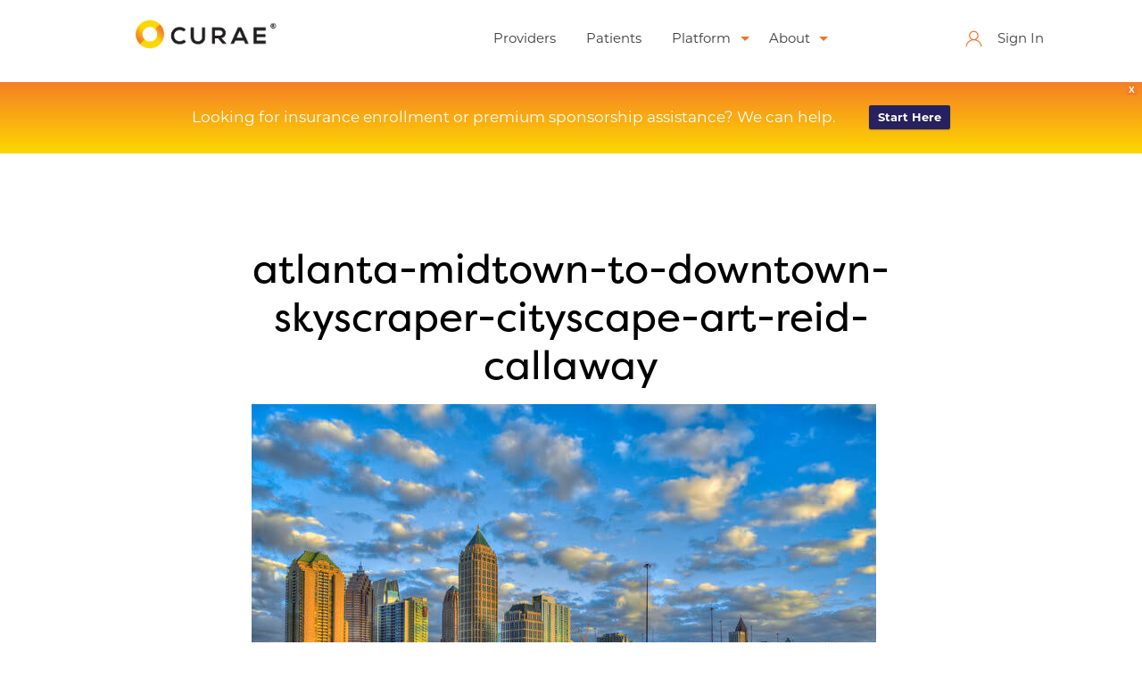

--- FILE ---
content_type: text/html; charset=UTF-8
request_url: https://curae.com/platform/atlanta-midtown-to-downtown-skyscraper-cityscape-art-reid-callaway/
body_size: 15430
content:
<!doctype html>
<html class="no-js" lang="en-US">
<head>
    <!-- Google Tag Manager -->
<script>(function(w,d,s,l,i){w[l]=w[l]||[];w[l].push({'gtm.start':
new Date().getTime(),event:'gtm.js'});var f=d.getElementsByTagName(s)[0],
j=d.createElement(s),dl=l!='dataLayer'?'&l='+l:'';j.async=true;j.src=
'https://www.googletagmanager.com/gtm.js?id='+i+dl;f.parentNode.insertBefore(j,f);
})(window,document,'script','dataLayer','GTM-5ZFJRC9');</script>
<!-- End Google Tag Manager -->    <meta charset="UTF-8" />
    <meta name="viewport" content="width=device-width, initial-scale=1.0" />
    <title>atlanta-midtown-to-downtown-skyscraper-cityscape-art-reid-callaway - CURAE</title>
    <link href="https://fonts.googleapis.com/css?family=Montserrat:400,400i,700" rel="stylesheet">
    <link rel="shortcut icon" href="https://curae.com/wp-content/themes/curae/dist/img/favicon.png">
    <meta name='robots' content='index, follow, max-image-preview:large, max-snippet:-1, max-video-preview:-1' />
	<style>img:is([sizes="auto" i], [sizes^="auto," i]) { contain-intrinsic-size: 3000px 1500px }</style>
	
	<!-- This site is optimized with the Yoast SEO Premium plugin v26.0 (Yoast SEO v22.1) - https://yoast.com/wordpress/plugins/seo/ -->
	<link rel="canonical" href="https://curae.com/platform/atlanta-midtown-to-downtown-skyscraper-cityscape-art-reid-callaway/" />
	<meta property="og:locale" content="en_US" />
	<meta property="og:type" content="article" />
	<meta property="og:title" content="atlanta-midtown-to-downtown-skyscraper-cityscape-art-reid-callaway - CURAE" />
	<meta property="og:url" content="https://curae.com/platform/atlanta-midtown-to-downtown-skyscraper-cityscape-art-reid-callaway/" />
	<meta property="og:site_name" content="CURAE" />
	<meta property="og:image" content="https://curae.com/platform/atlanta-midtown-to-downtown-skyscraper-cityscape-art-reid-callaway" />
	<meta property="og:image:width" content="1" />
	<meta property="og:image:height" content="1" />
	<meta property="og:image:type" content="image/jpeg" />
	<meta name="twitter:card" content="summary_large_image" />
	<meta name="twitter:site" content="@CuraeFinance" />
	<script type="application/ld+json" class="yoast-schema-graph">{"@context":"https://schema.org","@graph":[{"@type":"WebPage","@id":"https://curae.com/platform/atlanta-midtown-to-downtown-skyscraper-cityscape-art-reid-callaway/","url":"https://curae.com/platform/atlanta-midtown-to-downtown-skyscraper-cityscape-art-reid-callaway/","name":"atlanta-midtown-to-downtown-skyscraper-cityscape-art-reid-callaway - CURAE","isPartOf":{"@id":"https://curae.com/#website"},"primaryImageOfPage":{"@id":"https://curae.com/platform/atlanta-midtown-to-downtown-skyscraper-cityscape-art-reid-callaway/#primaryimage"},"image":{"@id":"https://curae.com/platform/atlanta-midtown-to-downtown-skyscraper-cityscape-art-reid-callaway/#primaryimage"},"thumbnailUrl":"https://curae.com/wp-content/uploads/2023/02/atlanta-midtown-to-downtown-skyscraper-cityscape-art-reid-callaway.jpg","datePublished":"2023-02-12T01:15:00+00:00","dateModified":"2023-02-12T01:15:00+00:00","breadcrumb":{"@id":"https://curae.com/platform/atlanta-midtown-to-downtown-skyscraper-cityscape-art-reid-callaway/#breadcrumb"},"inLanguage":"en-US","potentialAction":[{"@type":"ReadAction","target":["https://curae.com/platform/atlanta-midtown-to-downtown-skyscraper-cityscape-art-reid-callaway/"]}]},{"@type":"ImageObject","inLanguage":"en-US","@id":"https://curae.com/platform/atlanta-midtown-to-downtown-skyscraper-cityscape-art-reid-callaway/#primaryimage","url":"https://curae.com/wp-content/uploads/2023/02/atlanta-midtown-to-downtown-skyscraper-cityscape-art-reid-callaway.jpg","contentUrl":"https://curae.com/wp-content/uploads/2023/02/atlanta-midtown-to-downtown-skyscraper-cityscape-art-reid-callaway.jpg","width":900,"height":600},{"@type":"BreadcrumbList","@id":"https://curae.com/platform/atlanta-midtown-to-downtown-skyscraper-cityscape-art-reid-callaway/#breadcrumb","itemListElement":[{"@type":"ListItem","position":1,"name":"Home","item":"https://curae.com/"},{"@type":"ListItem","position":2,"name":"Platform","item":"https://curae.com/platform/"},{"@type":"ListItem","position":3,"name":"atlanta-midtown-to-downtown-skyscraper-cityscape-art-reid-callaway"}]},{"@type":"WebSite","@id":"https://curae.com/#website","url":"https://curae.com/","name":"CURAE","description":"Financial Access for All Patients","publisher":{"@id":"https://curae.com/#organization"},"potentialAction":[{"@type":"SearchAction","target":{"@type":"EntryPoint","urlTemplate":"https://curae.com/?s={search_term_string}"},"query-input":"required name=search_term_string"}],"inLanguage":"en-US"},{"@type":"Organization","@id":"https://curae.com/#organization","name":"Curae","url":"https://curae.com/","logo":{"@type":"ImageObject","inLanguage":"en-US","@id":"https://curae.com/#/schema/logo/image/","url":"https://curae.com/wp-content/uploads/2018/06/Curae_ColoredBackground_Tagline.png","contentUrl":"https://curae.com/wp-content/uploads/2018/06/Curae_ColoredBackground_Tagline.png","width":917,"height":917,"caption":"Curae"},"image":{"@id":"https://curae.com/#/schema/logo/image/"},"sameAs":["https://twitter.com/CuraeFinance","https://www.linkedin.com/company/curae-finance/"]}]}</script>
	<!-- / Yoast SEO Premium plugin. -->


<link rel='dns-prefetch' href='//www.google.com' />
<link rel='dns-prefetch' href='//fonts.googleapis.com' />
<link rel='stylesheet' id='wp-block-library-css' href='https://curae.com/wp-includes/css/dist/block-library/style.min.css?ver=6.8.3' type='text/css' media='all' />
<style id='classic-theme-styles-inline-css' type='text/css'>
/*! This file is auto-generated */
.wp-block-button__link{color:#fff;background-color:#32373c;border-radius:9999px;box-shadow:none;text-decoration:none;padding:calc(.667em + 2px) calc(1.333em + 2px);font-size:1.125em}.wp-block-file__button{background:#32373c;color:#fff;text-decoration:none}
</style>
<link rel='stylesheet' id='wp-components-css' href='https://curae.com/wp-includes/css/dist/components/style.min.css?ver=6.8.3' type='text/css' media='all' />
<link rel='stylesheet' id='wp-preferences-css' href='https://curae.com/wp-includes/css/dist/preferences/style.min.css?ver=6.8.3' type='text/css' media='all' />
<link rel='stylesheet' id='wp-block-editor-css' href='https://curae.com/wp-includes/css/dist/block-editor/style.min.css?ver=6.8.3' type='text/css' media='all' />
<link rel='stylesheet' id='wp-reusable-blocks-css' href='https://curae.com/wp-includes/css/dist/reusable-blocks/style.min.css?ver=6.8.3' type='text/css' media='all' />
<link rel='stylesheet' id='wp-patterns-css' href='https://curae.com/wp-includes/css/dist/patterns/style.min.css?ver=6.8.3' type='text/css' media='all' />
<link rel='stylesheet' id='wp-editor-css' href='https://curae.com/wp-includes/css/dist/editor/style.min.css?ver=6.8.3' type='text/css' media='all' />
<link rel='stylesheet' id='sjb_shortcode_block-cgb-style-css-css' href='https://curae.com/wp-content/plugins/simple-job-board/sjb-block/dist/blocks.style.build.css' type='text/css' media='all' />
<style id='global-styles-inline-css' type='text/css'>
:root{--wp--preset--aspect-ratio--square: 1;--wp--preset--aspect-ratio--4-3: 4/3;--wp--preset--aspect-ratio--3-4: 3/4;--wp--preset--aspect-ratio--3-2: 3/2;--wp--preset--aspect-ratio--2-3: 2/3;--wp--preset--aspect-ratio--16-9: 16/9;--wp--preset--aspect-ratio--9-16: 9/16;--wp--preset--color--black: #000000;--wp--preset--color--cyan-bluish-gray: #abb8c3;--wp--preset--color--white: #ffffff;--wp--preset--color--pale-pink: #f78da7;--wp--preset--color--vivid-red: #cf2e2e;--wp--preset--color--luminous-vivid-orange: #ff6900;--wp--preset--color--luminous-vivid-amber: #fcb900;--wp--preset--color--light-green-cyan: #7bdcb5;--wp--preset--color--vivid-green-cyan: #00d084;--wp--preset--color--pale-cyan-blue: #8ed1fc;--wp--preset--color--vivid-cyan-blue: #0693e3;--wp--preset--color--vivid-purple: #9b51e0;--wp--preset--gradient--vivid-cyan-blue-to-vivid-purple: linear-gradient(135deg,rgba(6,147,227,1) 0%,rgb(155,81,224) 100%);--wp--preset--gradient--light-green-cyan-to-vivid-green-cyan: linear-gradient(135deg,rgb(122,220,180) 0%,rgb(0,208,130) 100%);--wp--preset--gradient--luminous-vivid-amber-to-luminous-vivid-orange: linear-gradient(135deg,rgba(252,185,0,1) 0%,rgba(255,105,0,1) 100%);--wp--preset--gradient--luminous-vivid-orange-to-vivid-red: linear-gradient(135deg,rgba(255,105,0,1) 0%,rgb(207,46,46) 100%);--wp--preset--gradient--very-light-gray-to-cyan-bluish-gray: linear-gradient(135deg,rgb(238,238,238) 0%,rgb(169,184,195) 100%);--wp--preset--gradient--cool-to-warm-spectrum: linear-gradient(135deg,rgb(74,234,220) 0%,rgb(151,120,209) 20%,rgb(207,42,186) 40%,rgb(238,44,130) 60%,rgb(251,105,98) 80%,rgb(254,248,76) 100%);--wp--preset--gradient--blush-light-purple: linear-gradient(135deg,rgb(255,206,236) 0%,rgb(152,150,240) 100%);--wp--preset--gradient--blush-bordeaux: linear-gradient(135deg,rgb(254,205,165) 0%,rgb(254,45,45) 50%,rgb(107,0,62) 100%);--wp--preset--gradient--luminous-dusk: linear-gradient(135deg,rgb(255,203,112) 0%,rgb(199,81,192) 50%,rgb(65,88,208) 100%);--wp--preset--gradient--pale-ocean: linear-gradient(135deg,rgb(255,245,203) 0%,rgb(182,227,212) 50%,rgb(51,167,181) 100%);--wp--preset--gradient--electric-grass: linear-gradient(135deg,rgb(202,248,128) 0%,rgb(113,206,126) 100%);--wp--preset--gradient--midnight: linear-gradient(135deg,rgb(2,3,129) 0%,rgb(40,116,252) 100%);--wp--preset--font-size--small: 13px;--wp--preset--font-size--medium: 20px;--wp--preset--font-size--large: 36px;--wp--preset--font-size--x-large: 42px;--wp--preset--spacing--20: 0.44rem;--wp--preset--spacing--30: 0.67rem;--wp--preset--spacing--40: 1rem;--wp--preset--spacing--50: 1.5rem;--wp--preset--spacing--60: 2.25rem;--wp--preset--spacing--70: 3.38rem;--wp--preset--spacing--80: 5.06rem;--wp--preset--shadow--natural: 6px 6px 9px rgba(0, 0, 0, 0.2);--wp--preset--shadow--deep: 12px 12px 50px rgba(0, 0, 0, 0.4);--wp--preset--shadow--sharp: 6px 6px 0px rgba(0, 0, 0, 0.2);--wp--preset--shadow--outlined: 6px 6px 0px -3px rgba(255, 255, 255, 1), 6px 6px rgba(0, 0, 0, 1);--wp--preset--shadow--crisp: 6px 6px 0px rgba(0, 0, 0, 1);}:where(.is-layout-flex){gap: 0.5em;}:where(.is-layout-grid){gap: 0.5em;}body .is-layout-flex{display: flex;}.is-layout-flex{flex-wrap: wrap;align-items: center;}.is-layout-flex > :is(*, div){margin: 0;}body .is-layout-grid{display: grid;}.is-layout-grid > :is(*, div){margin: 0;}:where(.wp-block-columns.is-layout-flex){gap: 2em;}:where(.wp-block-columns.is-layout-grid){gap: 2em;}:where(.wp-block-post-template.is-layout-flex){gap: 1.25em;}:where(.wp-block-post-template.is-layout-grid){gap: 1.25em;}.has-black-color{color: var(--wp--preset--color--black) !important;}.has-cyan-bluish-gray-color{color: var(--wp--preset--color--cyan-bluish-gray) !important;}.has-white-color{color: var(--wp--preset--color--white) !important;}.has-pale-pink-color{color: var(--wp--preset--color--pale-pink) !important;}.has-vivid-red-color{color: var(--wp--preset--color--vivid-red) !important;}.has-luminous-vivid-orange-color{color: var(--wp--preset--color--luminous-vivid-orange) !important;}.has-luminous-vivid-amber-color{color: var(--wp--preset--color--luminous-vivid-amber) !important;}.has-light-green-cyan-color{color: var(--wp--preset--color--light-green-cyan) !important;}.has-vivid-green-cyan-color{color: var(--wp--preset--color--vivid-green-cyan) !important;}.has-pale-cyan-blue-color{color: var(--wp--preset--color--pale-cyan-blue) !important;}.has-vivid-cyan-blue-color{color: var(--wp--preset--color--vivid-cyan-blue) !important;}.has-vivid-purple-color{color: var(--wp--preset--color--vivid-purple) !important;}.has-black-background-color{background-color: var(--wp--preset--color--black) !important;}.has-cyan-bluish-gray-background-color{background-color: var(--wp--preset--color--cyan-bluish-gray) !important;}.has-white-background-color{background-color: var(--wp--preset--color--white) !important;}.has-pale-pink-background-color{background-color: var(--wp--preset--color--pale-pink) !important;}.has-vivid-red-background-color{background-color: var(--wp--preset--color--vivid-red) !important;}.has-luminous-vivid-orange-background-color{background-color: var(--wp--preset--color--luminous-vivid-orange) !important;}.has-luminous-vivid-amber-background-color{background-color: var(--wp--preset--color--luminous-vivid-amber) !important;}.has-light-green-cyan-background-color{background-color: var(--wp--preset--color--light-green-cyan) !important;}.has-vivid-green-cyan-background-color{background-color: var(--wp--preset--color--vivid-green-cyan) !important;}.has-pale-cyan-blue-background-color{background-color: var(--wp--preset--color--pale-cyan-blue) !important;}.has-vivid-cyan-blue-background-color{background-color: var(--wp--preset--color--vivid-cyan-blue) !important;}.has-vivid-purple-background-color{background-color: var(--wp--preset--color--vivid-purple) !important;}.has-black-border-color{border-color: var(--wp--preset--color--black) !important;}.has-cyan-bluish-gray-border-color{border-color: var(--wp--preset--color--cyan-bluish-gray) !important;}.has-white-border-color{border-color: var(--wp--preset--color--white) !important;}.has-pale-pink-border-color{border-color: var(--wp--preset--color--pale-pink) !important;}.has-vivid-red-border-color{border-color: var(--wp--preset--color--vivid-red) !important;}.has-luminous-vivid-orange-border-color{border-color: var(--wp--preset--color--luminous-vivid-orange) !important;}.has-luminous-vivid-amber-border-color{border-color: var(--wp--preset--color--luminous-vivid-amber) !important;}.has-light-green-cyan-border-color{border-color: var(--wp--preset--color--light-green-cyan) !important;}.has-vivid-green-cyan-border-color{border-color: var(--wp--preset--color--vivid-green-cyan) !important;}.has-pale-cyan-blue-border-color{border-color: var(--wp--preset--color--pale-cyan-blue) !important;}.has-vivid-cyan-blue-border-color{border-color: var(--wp--preset--color--vivid-cyan-blue) !important;}.has-vivid-purple-border-color{border-color: var(--wp--preset--color--vivid-purple) !important;}.has-vivid-cyan-blue-to-vivid-purple-gradient-background{background: var(--wp--preset--gradient--vivid-cyan-blue-to-vivid-purple) !important;}.has-light-green-cyan-to-vivid-green-cyan-gradient-background{background: var(--wp--preset--gradient--light-green-cyan-to-vivid-green-cyan) !important;}.has-luminous-vivid-amber-to-luminous-vivid-orange-gradient-background{background: var(--wp--preset--gradient--luminous-vivid-amber-to-luminous-vivid-orange) !important;}.has-luminous-vivid-orange-to-vivid-red-gradient-background{background: var(--wp--preset--gradient--luminous-vivid-orange-to-vivid-red) !important;}.has-very-light-gray-to-cyan-bluish-gray-gradient-background{background: var(--wp--preset--gradient--very-light-gray-to-cyan-bluish-gray) !important;}.has-cool-to-warm-spectrum-gradient-background{background: var(--wp--preset--gradient--cool-to-warm-spectrum) !important;}.has-blush-light-purple-gradient-background{background: var(--wp--preset--gradient--blush-light-purple) !important;}.has-blush-bordeaux-gradient-background{background: var(--wp--preset--gradient--blush-bordeaux) !important;}.has-luminous-dusk-gradient-background{background: var(--wp--preset--gradient--luminous-dusk) !important;}.has-pale-ocean-gradient-background{background: var(--wp--preset--gradient--pale-ocean) !important;}.has-electric-grass-gradient-background{background: var(--wp--preset--gradient--electric-grass) !important;}.has-midnight-gradient-background{background: var(--wp--preset--gradient--midnight) !important;}.has-small-font-size{font-size: var(--wp--preset--font-size--small) !important;}.has-medium-font-size{font-size: var(--wp--preset--font-size--medium) !important;}.has-large-font-size{font-size: var(--wp--preset--font-size--large) !important;}.has-x-large-font-size{font-size: var(--wp--preset--font-size--x-large) !important;}
:where(.wp-block-post-template.is-layout-flex){gap: 1.25em;}:where(.wp-block-post-template.is-layout-grid){gap: 1.25em;}
:where(.wp-block-columns.is-layout-flex){gap: 2em;}:where(.wp-block-columns.is-layout-grid){gap: 2em;}
:root :where(.wp-block-pullquote){font-size: 1.5em;line-height: 1.6;}
</style>
<link rel='stylesheet' id='google_business_reviews_rating_wp_css-css' href='https://curae.com/wp-content/plugins/g-business-reviews-rating/wp/css/css.css?ver=6.8.3' type='text/css' media='all' />
<link rel='stylesheet' id='simple-job-board-google-fonts-css' href='https://fonts.googleapis.com/css?family=Roboto%3A100%2C100i%2C300%2C300i%2C400%2C400i%2C500%2C500i%2C700%2C700i%2C900%2C900i&#038;ver=2.10.7' type='text/css' media='all' />
<link rel='stylesheet' id='sjb-fontawesome-css' href='https://curae.com/wp-content/plugins/simple-job-board/includes/css/font-awesome.min.css?ver=5.15.4' type='text/css' media='all' />
<link rel='stylesheet' id='simple-job-board-jquery-ui-css' href='https://curae.com/wp-content/plugins/simple-job-board/public/css/jquery-ui.css?ver=1.12.1' type='text/css' media='all' />
<link rel='stylesheet' id='simple-job-board-frontend-css' href='https://curae.com/wp-content/plugins/simple-job-board/public/css/simple-job-board-public.css?ver=3.0.0' type='text/css' media='all' />
<link rel='stylesheet' id='grw-public-main-css-css' href='https://curae.com/wp-content/plugins/widget-google-reviews/assets/css/public-main.css?ver=3.0' type='text/css' media='all' />
<link rel='stylesheet' id='wpfront-notification-bar-css' href='https://curae.com/wp-content/plugins/wpfront-notification-bar/css/wpfront-notification-bar.min.css?ver=3.3.2.04101' type='text/css' media='all' />
<link rel='stylesheet' id='style-css' href='https://curae.com/wp-content/themes/curae/dist/css/app.min.css?ver=1.03' type='text/css' media='all' />
<link rel='stylesheet' id='extra-css' href='https://curae.com/wp-content/themes/curae/dist/css/extra.css?ver=1.03' type='text/css' media='all' />
<script type="text/javascript" src="https://curae.com/wp-includes/js/jquery/jquery.min.js?ver=3.7.1" id="jquery-core-js"></script>
<script type="text/javascript" src="https://curae.com/wp-includes/js/jquery/jquery-migrate.min.js?ver=3.4.1" id="jquery-migrate-js"></script>
<script type="text/javascript" src="https://curae.com/wp-content/plugins/g-business-reviews-rating/wp/js/js.js?ver=6.8.3" id="google_business_reviews_rating_wp_js-js"></script>
<script type="text/javascript" defer="defer" src="https://curae.com/wp-content/plugins/widget-google-reviews/assets/js/public-main.js?ver=3.0" id="grw-public-main-js-js"></script>
<script type="text/javascript" src="https://curae.com/wp-content/plugins/wpfront-notification-bar/js/wpfront-notification-bar.min.js?ver=3.3.2.04101" id="wpfront-notification-bar-js"></script>
<script type="text/javascript" src="https://curae.com/wp-content/themes/curae/dist/js/app.min.js?ver=1.03" id="app-js"></script>
<script type="text/javascript" id="wpstg-global-js-extra">
/* <![CDATA[ */
var wpstg = {"nonce":"605b9869e1"};
/* ]]> */
</script>
<script type="text/javascript" src="https://curae.com/wp-content/plugins/wp-staging/assets/js/dist/wpstg-blank-loader.js?ver=6.8.3" id="wpstg-global-js"></script>
<link rel="https://api.w.org/" href="https://curae.com/wp-json/" /><link rel="alternate" title="JSON" type="application/json" href="https://curae.com/wp-json/wp/v2/media/8505" /><link rel="alternate" title="oEmbed (JSON)" type="application/json+oembed" href="https://curae.com/wp-json/oembed/1.0/embed?url=https%3A%2F%2Fcurae.com%2Fplatform%2Fatlanta-midtown-to-downtown-skyscraper-cityscape-art-reid-callaway%2F" />
<link rel="alternate" title="oEmbed (XML)" type="text/xml+oembed" href="https://curae.com/wp-json/oembed/1.0/embed?url=https%3A%2F%2Fcurae.com%2Fplatform%2Fatlanta-midtown-to-downtown-skyscraper-cityscape-art-reid-callaway%2F&#038;format=xml" />

            <style type="text/css">
                
            /* SJB Fonts */
                                .sjb-page {
                        font-family: "Roboto", sans-serif;
                    }
            
                /* Job Filters Background Color */
                .sjb-page .sjb-filters
                {
                    background-color: #f2f2f2;
                }
                                                    
                /* Listing & Detail Page Title Color */
                .sjb-page .list-data .v1 .job-info h4 a , 
                .sjb-page .list-data .v2 .job-info h4 a              
                {
                    color: #3b3a3c;
                }                
                                                    
                /* Job Detail Page Headings */
                .sjb-page .sjb-detail .list-data .v1 h3,
                .sjb-page .sjb-detail .list-data .v2 h3,
                .sjb-page .sjb-detail .list-data ul li::before,
                .sjb-page .sjb-detail .list-data .v1 .job-detail h3,
                .sjb-page .sjb-detail .list-data .v2 .job-detail h3,
                .sjb-page .sjb-archive-page .job-title,
                .sjb-page .job-features h3
                {
                    color: #3297fa; 
                }
                                                    
                /* Fontawesome Icon Color */
                .sjb-page .list-data .v1 .job-type i,
                .sjb-page .list-data .v1 .job-location i,
                .sjb-page .list-data .v1 .job-date i,
                .sjb-page .list-data .v2 .job-type i,
                .sjb-page .list-data .v2 .job-location i,
                .sjb-page .list-data .v2 .job-date i,
                .sjb-page .sjb-detail .list-data .v2 .job-features .sjb-title-value h4 i,
                .sjb-listing .list-data .v2 .job-features .sjb-title-value h4 i
                {
                    color: #3b3a3c;
                }

                /* Fontawesome Text Color */
                .sjb-page .list-data .v1 .job-type,
                .sjb-page .list-data .v1 .job-location,
                .sjb-page .list-data .v1 .job-date,
                .sjb-page .list-data .v2 .job-type,
                .sjb-page .list-data .v2 .job-location,
                .sjb-page .list-data .v2 .job-date
                {
                    color: #3297fa;
                }
                                                    
                /* Job Filters-> All Buttons Background Color */
                .sjb-page .btn-primary,
                .sjb-page .btn-primary:hover,
                .sjb-page .btn-primary:active:hover,
                .sjb-page .btn-primary:active:focus,
                .sjb-page .sjb-detail .jobpost-form .file div,                
                .sjb-page .sjb-detail .jobpost-form .file:hover div
                {
                    background-color: #3297fa !important;
                    color: #fff !important;
                }
                
                .sjb-page .sjb-listing a.sjb_view_more_btn,
                .sjb-page .sjb-listing a.sjb_view_less_btn
                {
                    
                    color: #3297fa !important;
                }

                /* Pagination Text Color */
                /* Pagination Background Color */                
                .sjb-page .pagination li.list-item span.current,
                .sjb-page .pagination li.list-item a:hover, 
                .sjb-page .pagination li.list-item span.current:hover
                {
                    background: #164e91;
                    border-color: #164e91;                    
                    color: #fff;
                }
                                                    
            </style>        
            <link rel="icon" href="https://curae.com/wp-content/uploads/2020/06/Curae_-Mark_FullColor.png" sizes="32x32" />
<link rel="icon" href="https://curae.com/wp-content/uploads/2020/06/Curae_-Mark_FullColor.png" sizes="192x192" />
<link rel="apple-touch-icon" href="https://curae.com/wp-content/uploads/2020/06/Curae_-Mark_FullColor.png" />
<meta name="msapplication-TileImage" content="https://curae.com/wp-content/uploads/2020/06/Curae_-Mark_FullColor.png" />
		<style type="text/css" id="wp-custom-css">
			@media screen and (min-width: 800px) {
	#header #logo .logo{
	height:inherit;
	width:auto;
}
div.columns.small-6.large-2{
   margin-left:1rem;
	margin-right:1rem;
}
div.columns.small-6.large-5.text-right{
	margin-left:5rem;
	margin-right:5rem;
}
div.columns.large-5.show-for-large{
	margin-left:1rem;
	margin-right:1rem;
	max-width:100px;
}
div.align-middle{
  display: flex;
  flex-direction: row;
  flex-wrap: nowrap;
  justify-content: center;
  align-items: center;
  align-content: center;
	
	}}

	/*Home*/

.page-id-8537 .content-bottom .homeimg {
    width: 100%; 
    height: auto;
    display: block;
	    width: 100vw;
    max-width: 500%;
    height: auto;
	
}

.page-id-8537 div.content.white-component {
    margin-top:-35vh;
			
}

.page-id-8537 div.cta {
    padding:0;
	margin-top:-5vh;
	
}

.page-id-8537 .row.small-pad-row {
  width:100%;  
	justify-content:left;
	margin-left: -15px; 
    margin-right: -15px;
	
}





.page-id-8537 #hero div.column.small-12 h2 {
	
    text-align:left;
	margin:0;
	width:55%;
}

.page-id-8537 div.column.small-12 a {
	
    width:20%;
	
}


.page-id-8537 #hero div.column.small-12  {
	
    display:flex;
	justify-content: space-between;
    align-items: center;
	margin-top:1vh;
}

@media screen and (max-width: 1024px) {
    .page-id-8537 #hero div.column.small-12 {
        display:flex;
			    justify-content: space-between;
    align-items: center;
    flex-direction: column;
			margin-top:3vh;
    }
	.page-id-8537 #hero div.column.small-12 h2 {
	
    text-align:center;
	margin:0;
	width:auto;
}
	
	.page-id-8537 #hero div.content.white-component {
    margin-top:-18vh
			
}

.page-id-8537 #hero div.column.small-12 a {
	
    width:auto;
	
}
}
.page-id-8537 #hero div.cta {
    padding:0;
	margin-top:0vh;
}

@media screen and (max-width: 768px) {
    .page-id-8537 #hero div.column.small-12 {
      display:flex;      
			justify-content: space-between;
    align-items: center;
    flex-direction: column;
			margin-top:4vh;
    }
		.page-id-8537 #hero div.column.small-12 h2 {
	
    text-align:center;
	margin:0;
	width:auto;
}
	.page-id-8537 #hero div.content.white-component {
    margin-top:-18vh
			
}

.page-id-8537 #hero div.column.small-12 a {
	
    width:auto;
	
}
}





/*End Home*/



/* Providers */

	.page-id-8576 #txt1{
    	    color: #3a3a3a;
		
}
	.page-id-8576 p#txt1{
    	   
			margin-top:-.5vh;
			
			
		
}
		.page-id-8576 div.column.small-12.medium-10.large-8{
	
    justify-content: center;
    display: flex;
    align-items: flex-start;
    align-content: center;
    flex-wrap: wrap;
    flex-direction: row;
			margin-top:-2vh;
}
.page-id-8576 #our-partners{
	margin-top:-10vh;
}
@media screen and (max-width: 1024px){
	
			.page-id-8576 div.column.small-12.medium-10.large-8{
		min-width:100vw;
    justify-content: center;
    display: flex;
    align-items: flex-start;
    align-content: flex-start;
    flex-wrap: wrap;
    flex-direction: row;
			margin-top:-10vh;
}
		.page-id-8576 #txt1{
    	   
			width:100vw;
			
			
		
}
	.page-id-8576 p#txt1{
    	   
			margin-top:-5vh;
			
			
		
}
.page-id-8576 #our-partners{
	margin-top:-10vh;
}
	
	
	
}
@media screen and (max-width: 768px){
	
	
		.page-id-8576 p#txt1{
    	   
			margin-top:-7vh;
			
			
		
}
	
}

.page-id-8655 div.half-image-split .lazy{
		background-position:center !important;
	background-size:contain !important;
}

#txtnotif{
	color:white;
	
}

a.whycurae{
	padding: .0rem 0rem !important;
	display:inline !important;
}
#ourpartnersintegris{
	background-color:white !important;
}
.page-id-8893 .left-right-list .lrl-back {
	right:45%;
}
.page-id-8893 .left-right-list .lrl-back-overlay {
	right:45%;
}

.page-id-8891 .left-right-list .lrl-back {
	right:45%;
}
.page-id-8891 .left-right-list .lrl-back-overlay {
	right:45%;
}
.page-id-8879 .left-right-list .lrl-back {
	right:45%;
}
.page-id-8879 .left-right-list .lrl-back-overlay {
	right:45%;
}

/*Notification Bar*/
#wpfront-notification-bar {
    text-align: center;
}

#wpfront-notification-bar-table {
    width: 100%;
    margin: 0 auto;
}

#wpfront-notification-bar-table td {
    text-align: center;
    vertical-align: middle;
}

.wpfront-message {
    color: white;
    display: inline-block;
    vertical-align: middle;
    margin: 0;
}

.wpfront-message p {
    color: white;
    margin: 0;
    padding: 0;
    display: inline;
}

.wpfront-message a {
    color: white;
    text-decoration: none;
}

.wpfront-message a:hover {
    color: white;
    text-decoration: underline;
}

.wpfront-div {
    display: inline-block;
    vertical-align: middle;
    margin: 0 10px;
}

.wpfront-button {
    display: inline-block;
    vertical-align: middle;
}
.wpfront-message p:empty {
    display: none;
}
/* Mobile responsive font sizing */
@media screen and (max-width: 768px) {
    .wpfront-message {
        font-size: 12px;
    }
    
    .wpfront-button {
        font-size: 12px;
        padding: 8px 12px;
    }
    
    .wpfront-div {
        margin: 0 5px;
    }
}

@media screen and (max-width: 480px) {
    .wpfront-message {
        font-size: 11px;
    }
    
    .wpfront-button {
        font-size: 11px;
        padding: 6px 10px;
    }
}


		</style>
		</head>
<body class="attachment wp-singular attachment-template-default attachmentid-8505 attachment-jpeg wp-theme-curae curae" id="body" data-toggler=".freeze-body">
    <!-- Google Tag Manager (noscript) -->
<noscript><iframe src="https://www.googletagmanager.com/ns.html?id=GTM-5ZFJRC9"
height="0" width="0" style="display:none;visibility:hidden"></iframe></noscript>
<!-- End Google Tag Manager (noscript) --><div id="header">
  <div class="row align-middle">
    <div class="columns small-6 large-2">
      <a href="https://curae.com/" id="logo">
        <img src="https://curae.com/wp-content/uploads/2025/02/CuraeLogoUpdated-01-01.png" alt="CURAE" class="logo hide-for-large">
        <img src="https://curae.com/wp-content/uploads/2025/02/CuraeLogoUpdated-01-01.png" alt="CURAE" class="logo show-for-large">
      </a>
    </div>
    <div class="columns small-6 large-5 text-right">
      <ul class="menu show-for-large align-right dropdown menu" id="main-menu" data-dropdown-menu data-close-on-click=\"true\">
        <li id="menu-item-7458" class="menu-item menu-item-type-post_type menu-item-object-page menu-item-7458"><a href="https://curae.com/health-system/">Providers</a></li>
<li id="menu-item-8022" class="menu-item menu-item-type-post_type menu-item-object-page menu-item-8022"><a href="https://curae.com/patient-healthcare-financing/">Patients</a></li>
<li id="menu-item-8517" class="menu-item menu-item-type-post_type menu-item-object-page menu-item-has-children menu-item-8517"><a href="https://curae.com/platform/">Platform</a>
<ul class="utility-dropdown-list vertical nested menu">
	<li id="menu-item-8519" class="menu-item menu-item-type-post_type menu-item-object-page menu-item-8519"><a href="https://curae.com/comprehensive-payments/">Comprehensive Payments</a></li>
	<li id="menu-item-8520" class="menu-item menu-item-type-post_type menu-item-object-page menu-item-8520"><a href="https://curae.com/financial-clearance/">Financial Clearance</a></li>
	<li id="menu-item-8518" class="menu-item menu-item-type-post_type menu-item-object-page menu-item-8518"><a href="https://curae.com/patient-advocacy/">Patient Advocacy</a></li>
</ul>
</li>
<li id="menu-item-7459" class="menu-item menu-item-type-post_type menu-item-object-page menu-item-has-children menu-item-7459"><a href="https://curae.com/about-us/">About</a>
<ul class="utility-dropdown-list vertical nested menu">
	<li id="menu-item-7744" class="menu-item menu-item-type-post_type menu-item-object-page menu-item-7744"><a href="https://curae.com/newsroom/">Newsroom</a></li>
	<li id="menu-item-7745" class="menu-item menu-item-type-post_type menu-item-object-page menu-item-7745"><a href="https://curae.com/partners/">Partners</a></li>
	<li id="menu-item-7460" class="menu-item menu-item-type-post_type menu-item-object-page menu-item-7460"><a href="https://curae.com/contact/">Contact Us</a></li>
</ul>
</li>
      </ul>
      <a id="mobile-navigation-trigger" class="hide-for-large" data-toggle="mobile-navigation-overlay mobile-navigation body">
        <span class="icon-menu"></span>
      </a>
      </div>
	  <div class="columns large-5 show-for-large">
      <ul class="menu" id="utility-menu">
        <li>
          <a data-toggle="desktop-sign-in"><svg width="19px" height="19px" viewBox="0 0 19 19" version="1.1" xmlns="http://www.w3.org/2000/svg" xmlns:xlink="http://www.w3.org/1999/xlink">
  <g stroke="none" stroke-width="1" fill="none" fill-rule="evenodd">
    <g transform="translate(-76.000000, -37.000000)" fill="#F17522" fill-rule="nonzero">
      <g transform="translate(76.000000, 37.000000)">
        <path d="M12.1749769,10.387823 C14.2143645,9.15985789 15.1847119,6.72273578 14.5474742,4.42906443 C13.9102365,2.13539308 11.8218018,0.548075002 9.44125565,0.548075002 C7.06070947,0.548075002 4.97227476,2.13539308 4.3350371,4.42906443 C3.69779943,6.72273578 4.66814681,9.15985789 6.70753444,10.387823 C3.44863526,11.4047486 1.0333375,14.1605413 0.452509438,17.524646 C0.404332833,17.8413544 0.618179636,18.1384724 0.933796795,18.1933449 C1.24941395,18.2482174 1.55099377,18.0407104 1.61253761,17.726326 C2.28230572,13.9269787 5.58332494,11.1569803 9.44125565,11.1569803 C13.2991864,11.1569803 16.6002056,13.9269787 17.2699737,17.726326 C17.3186767,18.0086443 17.5634995,18.2149417 17.8499878,18.2150689 C17.8840382,18.215067 17.9180242,18.2121117 17.9515638,18.2062362 C18.1056629,18.1796388 18.2428536,18.0928379 18.3328821,17.9649754 C18.4229105,17.837113 18.4583819,17.6786911 18.431474,17.524646 C17.8503941,14.1601696 15.4344488,11.4042865 12.1749769,10.387823 Z M5.31932814,5.84928635 C5.31932814,3.57280864 7.16477794,1.72735883 9.44125565,1.72735883 C11.7177334,1.72735883 13.5631832,3.57280864 13.5631832,5.84928635 C13.5631832,8.12576405 11.7177334,9.97121386 9.44125565,9.97121386 C8.3480525,9.97121386 7.29962411,9.5369406 6.52661275,8.76392924 C5.75360139,7.99091788 5.31932814,6.94248949 5.31932814,5.84928635 Z" ></path>
      </g>
    </g>
  </g>
</svg>
 Sign In</a>
          <div class="dropdown-pane" id="desktop-sign-in" data-dropdown data-close-on-click="true" data-auto-focus="true">
            <ul class="utility-dropdown-list menu vertical">
              <li><a href="https://patient.curae.com/my-account/" target="_blank"><svg width="16px" height="20px" viewBox="0 0 16 20" version="1.1" xmlns="http://www.w3.org/2000/svg" xmlns:xlink="http://www.w3.org/1999/xlink">
  <g stroke="none" stroke-width="1" fill="none" fill-rule="evenodd">
    <g transform="translate(-76.000000, -121.000000)" fill="#F17522" stroke="#F17522" stroke-width="0.600000024">
      <g transform="translate(76.401271, 120.330673)">
        <polygon points="3.5858468 8.05784897 11.7806279 8.05784897 11.7806279 7.37317571 3.5858468 7.37317571"></polygon>
        <polygon points="3.5858468 10.699702 11.7806279 10.699702 11.7806279 10.0150288 3.5858468 10.0150288"></polygon>
        <polygon points="3.5858468 13.3415551 8.71632117 13.3415551 8.71632117 12.6568818 3.5858468 12.6568818"></polygon>
        <path d="M14.4821495,19.4428969 L0.883980716,19.4428969 L0.883980716,3.36660662 L1.67023674,3.36660662 L1.67023674,18.3303261 C1.67023674,18.4659215 1.78073094,18.5764157 1.91632626,18.5764157 L11.0893132,18.5764157 C11.1215509,18.5764157 11.1532965,18.5697712 11.1830733,18.5574668 C11.2128502,18.5454084 11.2401661,18.5271977 11.2632985,18.5043114 L13.6240353,16.1435746 C13.645199,16.1224109 13.6602105,16.0973098 13.6722688,16.0712243 C13.6757141,16.0638416 13.6776828,16.0559668 13.6801437,16.048338 C13.6875264,16.0276665 13.6917099,16.0065028 13.6929404,15.9846008 C13.6934325,15.9794329 13.6961395,15.9747572 13.6961395,15.9695893 L13.6961395,3.36660662 L14.4821495,3.36660662 L14.4821495,19.4428969 Z M11.3354027,17.7360199 L11.3354027,16.2156789 L12.8559899,16.2156789 L11.3354027,17.7360199 Z M4.34104633,3.36660662 L4.34104633,4.07263746 C4.34104633,4.20872497 4.45129443,4.31897307 4.58713585,4.31897307 L10.7789943,4.31897307 C10.9150818,4.31897307 11.0250838,4.20872497 11.0250838,4.07263746 L11.0250838,3.36660662 L13.2042066,3.36660662 L13.2042066,15.7232537 L11.0893132,15.7232537 C10.9534718,15.7232537 10.8432237,15.8337479 10.8432237,15.9695893 L10.8432237,18.0842366 L2.16241579,18.0842366 L2.16241579,3.36660662 L4.34104633,3.36660662 Z M4.83297928,2.6930596 L6.80021893,2.6930596 C6.93630643,2.6930596 7.04630845,2.5825654 7.04630845,2.44697008 L7.04630845,1.91024883 C7.04630845,1.70279536 7.21512586,1.53422404 7.42257933,1.53422404 L7.9071296,1.53422404 C8.11482916,1.53422404 8.28389266,1.70279536 8.28389266,1.91024883 L8.28389266,2.44697008 C8.28389266,2.5825654 8.39389467,2.6930596 8.52998218,2.6930596 L10.5331509,2.6930596 L10.5331509,3.1205171 L10.5331509,3.82679403 L4.83297928,3.82679403 L4.83297928,3.1205171 L4.83297928,2.6930596 Z M14.728239,2.87467367 L13.45005,2.87467367 L11.0250838,2.87467367 L11.0250838,2.44697008 C11.0250838,2.31112866 10.9150818,2.20063446 10.7789943,2.20063446 L8.7760717,2.20063446 L8.7760717,1.91024883 C8.7760717,1.43135862 8.3862659,1.0417989 7.9071296,1.0417989 L7.42257933,1.0417989 C6.94368912,1.0417989 6.5541294,1.43135862 6.5541294,1.91024883 L6.5541294,2.20063446 L4.58713585,2.20063446 C4.45129443,2.20063446 4.34104633,2.31112866 4.34104633,2.44697008 L4.34104633,2.87467367 L1.91632626,2.87467367 L0.637645104,2.87467367 C0.501803688,2.87467367 0.391801671,2.98467568 0.391801671,3.1205171 L0.391801671,19.6889864 C0.391801671,19.8248278 0.501803688,19.935322 0.637645104,19.935322 L14.728239,19.935322 C14.8640804,19.935322 14.9743285,19.8248278 14.9743285,19.6889864 L14.9743285,3.1205171 C14.9743285,2.98467568 14.8640804,2.87467367 14.728239,2.87467367 Z"></path>
      </g>
    </g>
  </g>
</svg>
 Patient</a></li><li><a href="https://portal.curae.com" target="_blank"><svg width="13px" height="19px" viewBox="0 0 13 19" version="1.1" xmlns="http://www.w3.org/2000/svg" xmlns:xlink="http://www.w3.org/1999/xlink">
  <g stroke="none" stroke-width="1" fill="none" fill-rule="evenodd">
    <g transform="translate(-78.000000, -173.000000)" fill="#F17522" stroke="#F17522" stroke-width="0.600000024">
      <g transform="translate(78.201271, 173.962605)">
        <path d="M9.36160893,16.8542623 C8.1824063,16.8542623 7.2231841,15.894816 7.2231841,14.7156134 L7.2231841,12.5767405 L9.36160893,12.5767405 C10.5412596,12.5767405 11.5007058,13.5361868 11.5007058,14.7156134 C11.5007058,15.894816 10.5412596,16.8542623 9.36160893,16.8542623 Z M2.74315495,14.2104649 C1.69387966,14.2104649 0.840167422,13.3567526 0.840167422,12.3074773 C0.840167422,11.2584261 1.69387966,10.4047138 2.74315495,10.4047138 C3.79265426,10.4047138 4.64614248,11.2584261 4.64614248,12.3074773 C4.64614248,13.3567526 3.79265426,14.2104649 2.74315495,14.2104649 Z M4.32983661,0.485657328 C4.67324801,0.549500936 4.93511881,0.774185632 4.93511881,1.03269624 C4.93511881,1.29143086 4.67324801,1.51611556 4.32983661,1.57995916 L4.32983661,0.485657328 Z M9.66447405,1.57995916 C9.32128666,1.51611556 9.05919185,1.29143086 9.05919185,1.03269624 C9.05919185,0.774185632 9.32106264,0.549724948 9.66447405,0.485881341 L9.66447405,1.57995916 Z M9.36160893,12.1287152 L7.2231841,12.1287152 L7.2231841,10.1119293 C9.49668857,9.99432263 11.3111911,8.11351235 11.3111911,5.81133426 L11.3111911,2.22735574 C11.3111911,1.52014778 10.7903617,0.933906657 10.1127234,0.827500644 L10.1127234,0.244619708 C10.1127234,0.125892999 10.0069894,0.0273274297 9.88848671,0.0206070499 C9.88423047,0.0203830373 9.86630945,0.0197109993 9.8618292,0.0197109993 C9.17209423,0.0197109993 8.61116653,0.47400867 8.61116653,1.03269624 C8.61116653,1.59138381 9.17209423,2.04590549 9.8618292,2.04590549 L9.89229492,2.04500944 C10.0143818,2.04299333 10.1127234,1.94330769 10.1127234,1.82099678 L10.1127234,1.28426245 C10.5419316,1.38439611 10.8633898,1.7681298 10.8633898,2.22735574 L10.8633898,5.81133426 C10.8633898,7.94214266 9.12997985,9.67555261 6.99917144,9.67555261 C4.86858705,9.67555261 3.1351771,7.94214266 3.1351771,5.81133426 L3.1351771,2.22735574 C3.1351771,1.76969788 3.45484317,1.38708426 3.88203531,1.28538252 L3.88203531,1.82099678 C3.88203531,1.9399475 3.98664922,2.03873709 4.10559994,2.04523345 C4.10985618,2.04545747 4.12844923,2.04590549 4.13248146,2.04590549 C4.82199242,2.04590549 5.38314413,1.59138381 5.38314413,1.03269624 C5.38314413,0.47400867 4.82199242,0.0197109993 4.13248146,0.0197109993 C4.12352095,0.0197109993 4.11478446,0.0201590246 4.10604796,0.0206070499 C3.98216896,0.0206070499 3.88203531,0.120964721 3.88203531,0.244619708 L3.88203531,0.828172682 C3.2059651,0.936146784 2.6873758,1.52149186 2.6873758,2.22735574 L2.6873758,5.81133426 C2.6873758,8.11351235 4.50187833,9.99454664 6.7753828,10.1119293 L6.7753828,12.1287152 L5.08498328,12.1287152 C4.99313809,10.9159107 3.9792568,9.95646449 2.74315495,9.95646449 C1.4467937,9.95646449 0.391918093,11.0111161 0.391918093,12.3074773 C0.391918093,13.6038386 1.4467937,14.6584902 2.74315495,14.6584902 C3.94834305,14.6584902 4.94318327,13.7465346 5.07759086,12.5767405 L6.7753828,12.5767405 L6.7753828,14.7156134 C6.7753828,16.141902 7.93576837,17.3022876 9.36160893,17.3022876 C10.7883456,17.3022876 11.9485071,16.141902 11.9485071,14.7156134 C11.9485071,13.2891008 10.7883456,12.1287152 9.36160893,12.1287152 Z"></path>
        <path d="M2.74310692,12.562876 C2.6022441,12.562876 2.48773708,12.448369 2.48773708,12.3075062 C2.48773708,12.1668993 2.6022441,12.0522643 2.74310692,12.0522643 C2.88396974,12.0522643 2.99834881,12.1668993 2.99834881,12.3075062 C2.99834881,12.448369 2.88396974,12.562876 2.74310692,12.562876 M2.74310692,11.7965106 C2.46125334,11.7965106 2.23198342,12.0256526 2.23198342,12.3075062 C2.23198342,12.5894877 2.46125334,12.8187576 2.74310692,12.8187576 C3.02483256,12.8187576 3.25410247,12.5894877 3.25410247,12.3075062 C3.25410247,12.0256526 3.02483256,11.7965106 2.74310692,11.7965106"></path>
      </g>
    </g>
  </g>
</svg>
 Provider</a></li>            </ul>
          </div>
        </li>
              </ul>
    </div>
    </div>
  </div>
</div>
<a id="mobile-navigation-overlay" data-toggle="mobile-navigation-overlay mobile-navigation body" data-toggler=".show-it"></a>
<div id="mobile-navigation" data-toggler=".show-it">
  <div id="mobile-nav-in">
    <a href="https://curae.com" title="CURAE" id="mobile-logo">
      <img src="https://curae.com/wp-content/themes/curae/dist/img/mobile_logo.png" alt="CURAE" class="logo">
    </a>
    <a id="mobile-navigation-close" data-toggle="mobile-navigation-overlay mobile-navigation body">&times;</a>
    <ul class="vertical menu align-center" id="mobile-menu">
      <li class="menu-item menu-item-type-post_type menu-item-object-page menu-item-7458"><a href="https://curae.com/health-system/">Providers</a></li>
<li class="menu-item menu-item-type-post_type menu-item-object-page menu-item-8022"><a href="https://curae.com/patient-healthcare-financing/">Patients</a></li>
<li class="menu-item menu-item-type-post_type menu-item-object-page menu-item-has-children menu-item-8517"><a href="https://curae.com/platform/">Platform</a>
<ul class="sub-menu">
	<li class="menu-item menu-item-type-post_type menu-item-object-page menu-item-8519"><a href="https://curae.com/comprehensive-payments/">Comprehensive Payments</a></li>
	<li class="menu-item menu-item-type-post_type menu-item-object-page menu-item-8520"><a href="https://curae.com/financial-clearance/">Financial Clearance</a></li>
	<li class="menu-item menu-item-type-post_type menu-item-object-page menu-item-8518"><a href="https://curae.com/patient-advocacy/">Patient Advocacy</a></li>
</ul>
</li>
<li class="menu-item menu-item-type-post_type menu-item-object-page menu-item-has-children menu-item-7459"><a href="https://curae.com/about-us/">About</a>
<ul class="sub-menu">
	<li class="menu-item menu-item-type-post_type menu-item-object-page menu-item-7744"><a href="https://curae.com/newsroom/">Newsroom</a></li>
	<li class="menu-item menu-item-type-post_type menu-item-object-page menu-item-7745"><a href="https://curae.com/partners/">Partners</a></li>
	<li class="menu-item menu-item-type-post_type menu-item-object-page menu-item-7460"><a href="https://curae.com/contact/">Contact Us</a></li>
</ul>
</li>
      <li>
      <li><a href="https://patient.curae.com/my-account/" target="_blank">Patient Sign In</a></li><li><a href="https://portal.curae.com" target="_blank">Provider Sign In</a></li>      <li>
    </ul>

  </div>
</div>
<div id="page" class="white-component">
    <div class="row align-center">
        <div class="column small-12 medium-8 large-7">
            <article id="post-8505" class="post-8505 attachment type-attachment status-inherit hentry" role="article">
                <h1 class="text-center">atlanta-midtown-to-downtown-skyscraper-cityscape-art-reid-callaway</h1>
                <p class="attachment"><a href='https://curae.com/wp-content/uploads/2023/02/atlanta-midtown-to-downtown-skyscraper-cityscape-art-reid-callaway.jpg'><img decoding="async" width="700" height="467" src="https://curae.com/wp-content/uploads/2023/02/atlanta-midtown-to-downtown-skyscraper-cityscape-art-reid-callaway-700x467.jpg" class="attachment-medium size-medium" alt="" srcset="https://curae.com/wp-content/uploads/2023/02/atlanta-midtown-to-downtown-skyscraper-cityscape-art-reid-callaway-700x467.jpg 700w, https://curae.com/wp-content/uploads/2023/02/atlanta-midtown-to-downtown-skyscraper-cityscape-art-reid-callaway-768x512.jpg 768w, https://curae.com/wp-content/uploads/2023/02/atlanta-midtown-to-downtown-skyscraper-cityscape-art-reid-callaway.jpg 900w" sizes="(max-width: 700px) 100vw, 700px" /></a></p>
            </article>
        </div>
    </div>
</div>
<footer id="footer">
  <a href="#body" id="back-to-top"><span class="icon-arrow-right"></span></a>
  <div class="row">
    <div class="columns small-12 medium-6 small-order-2 medium-order-1 footer-primary">
      <a href="https://curae.com">
        <img src="https://curae.com/wp-content/uploads/2025/02/CuraeLogo-38.png" alt="CURAE" class="logo">
      </a>
              <ul class="menu" id="footer-utility-menu">
          <li>
            <a data-toggle="footer-sign-in"><svg width="19px" height="19px" viewBox="0 0 19 19" version="1.1" xmlns="http://www.w3.org/2000/svg" xmlns:xlink="http://www.w3.org/1999/xlink">
  <g stroke="none" stroke-width="1" fill="none" fill-rule="evenodd">
    <g transform="translate(-76.000000, -37.000000)" fill="#F17522" fill-rule="nonzero">
      <g transform="translate(76.000000, 37.000000)">
        <path d="M12.1749769,10.387823 C14.2143645,9.15985789 15.1847119,6.72273578 14.5474742,4.42906443 C13.9102365,2.13539308 11.8218018,0.548075002 9.44125565,0.548075002 C7.06070947,0.548075002 4.97227476,2.13539308 4.3350371,4.42906443 C3.69779943,6.72273578 4.66814681,9.15985789 6.70753444,10.387823 C3.44863526,11.4047486 1.0333375,14.1605413 0.452509438,17.524646 C0.404332833,17.8413544 0.618179636,18.1384724 0.933796795,18.1933449 C1.24941395,18.2482174 1.55099377,18.0407104 1.61253761,17.726326 C2.28230572,13.9269787 5.58332494,11.1569803 9.44125565,11.1569803 C13.2991864,11.1569803 16.6002056,13.9269787 17.2699737,17.726326 C17.3186767,18.0086443 17.5634995,18.2149417 17.8499878,18.2150689 C17.8840382,18.215067 17.9180242,18.2121117 17.9515638,18.2062362 C18.1056629,18.1796388 18.2428536,18.0928379 18.3328821,17.9649754 C18.4229105,17.837113 18.4583819,17.6786911 18.431474,17.524646 C17.8503941,14.1601696 15.4344488,11.4042865 12.1749769,10.387823 Z M5.31932814,5.84928635 C5.31932814,3.57280864 7.16477794,1.72735883 9.44125565,1.72735883 C11.7177334,1.72735883 13.5631832,3.57280864 13.5631832,5.84928635 C13.5631832,8.12576405 11.7177334,9.97121386 9.44125565,9.97121386 C8.3480525,9.97121386 7.29962411,9.5369406 6.52661275,8.76392924 C5.75360139,7.99091788 5.31932814,6.94248949 5.31932814,5.84928635 Z" ></path>
      </g>
    </g>
  </g>
</svg>
 Sign In</a>
            <div class="dropdown-pane" id="footer-sign-in" data-dropdown data-close-on-click="true" data-auto-focus="true">
              <ul class="utility-dropdown-list menu vertical">
                <li><a href="https://patient.curae.com/my-account/" target="_blank"><svg width="16px" height="20px" viewBox="0 0 16 20" version="1.1" xmlns="http://www.w3.org/2000/svg" xmlns:xlink="http://www.w3.org/1999/xlink">
  <g stroke="none" stroke-width="1" fill="none" fill-rule="evenodd">
    <g transform="translate(-76.000000, -121.000000)" fill="#F17522" stroke="#F17522" stroke-width="0.600000024">
      <g transform="translate(76.401271, 120.330673)">
        <polygon points="3.5858468 8.05784897 11.7806279 8.05784897 11.7806279 7.37317571 3.5858468 7.37317571"></polygon>
        <polygon points="3.5858468 10.699702 11.7806279 10.699702 11.7806279 10.0150288 3.5858468 10.0150288"></polygon>
        <polygon points="3.5858468 13.3415551 8.71632117 13.3415551 8.71632117 12.6568818 3.5858468 12.6568818"></polygon>
        <path d="M14.4821495,19.4428969 L0.883980716,19.4428969 L0.883980716,3.36660662 L1.67023674,3.36660662 L1.67023674,18.3303261 C1.67023674,18.4659215 1.78073094,18.5764157 1.91632626,18.5764157 L11.0893132,18.5764157 C11.1215509,18.5764157 11.1532965,18.5697712 11.1830733,18.5574668 C11.2128502,18.5454084 11.2401661,18.5271977 11.2632985,18.5043114 L13.6240353,16.1435746 C13.645199,16.1224109 13.6602105,16.0973098 13.6722688,16.0712243 C13.6757141,16.0638416 13.6776828,16.0559668 13.6801437,16.048338 C13.6875264,16.0276665 13.6917099,16.0065028 13.6929404,15.9846008 C13.6934325,15.9794329 13.6961395,15.9747572 13.6961395,15.9695893 L13.6961395,3.36660662 L14.4821495,3.36660662 L14.4821495,19.4428969 Z M11.3354027,17.7360199 L11.3354027,16.2156789 L12.8559899,16.2156789 L11.3354027,17.7360199 Z M4.34104633,3.36660662 L4.34104633,4.07263746 C4.34104633,4.20872497 4.45129443,4.31897307 4.58713585,4.31897307 L10.7789943,4.31897307 C10.9150818,4.31897307 11.0250838,4.20872497 11.0250838,4.07263746 L11.0250838,3.36660662 L13.2042066,3.36660662 L13.2042066,15.7232537 L11.0893132,15.7232537 C10.9534718,15.7232537 10.8432237,15.8337479 10.8432237,15.9695893 L10.8432237,18.0842366 L2.16241579,18.0842366 L2.16241579,3.36660662 L4.34104633,3.36660662 Z M4.83297928,2.6930596 L6.80021893,2.6930596 C6.93630643,2.6930596 7.04630845,2.5825654 7.04630845,2.44697008 L7.04630845,1.91024883 C7.04630845,1.70279536 7.21512586,1.53422404 7.42257933,1.53422404 L7.9071296,1.53422404 C8.11482916,1.53422404 8.28389266,1.70279536 8.28389266,1.91024883 L8.28389266,2.44697008 C8.28389266,2.5825654 8.39389467,2.6930596 8.52998218,2.6930596 L10.5331509,2.6930596 L10.5331509,3.1205171 L10.5331509,3.82679403 L4.83297928,3.82679403 L4.83297928,3.1205171 L4.83297928,2.6930596 Z M14.728239,2.87467367 L13.45005,2.87467367 L11.0250838,2.87467367 L11.0250838,2.44697008 C11.0250838,2.31112866 10.9150818,2.20063446 10.7789943,2.20063446 L8.7760717,2.20063446 L8.7760717,1.91024883 C8.7760717,1.43135862 8.3862659,1.0417989 7.9071296,1.0417989 L7.42257933,1.0417989 C6.94368912,1.0417989 6.5541294,1.43135862 6.5541294,1.91024883 L6.5541294,2.20063446 L4.58713585,2.20063446 C4.45129443,2.20063446 4.34104633,2.31112866 4.34104633,2.44697008 L4.34104633,2.87467367 L1.91632626,2.87467367 L0.637645104,2.87467367 C0.501803688,2.87467367 0.391801671,2.98467568 0.391801671,3.1205171 L0.391801671,19.6889864 C0.391801671,19.8248278 0.501803688,19.935322 0.637645104,19.935322 L14.728239,19.935322 C14.8640804,19.935322 14.9743285,19.8248278 14.9743285,19.6889864 L14.9743285,3.1205171 C14.9743285,2.98467568 14.8640804,2.87467367 14.728239,2.87467367 Z"></path>
      </g>
    </g>
  </g>
</svg>
 Patient</a></li><li><a href="https://portal.curae.com" target="_blank"><svg width="13px" height="19px" viewBox="0 0 13 19" version="1.1" xmlns="http://www.w3.org/2000/svg" xmlns:xlink="http://www.w3.org/1999/xlink">
  <g stroke="none" stroke-width="1" fill="none" fill-rule="evenodd">
    <g transform="translate(-78.000000, -173.000000)" fill="#F17522" stroke="#F17522" stroke-width="0.600000024">
      <g transform="translate(78.201271, 173.962605)">
        <path d="M9.36160893,16.8542623 C8.1824063,16.8542623 7.2231841,15.894816 7.2231841,14.7156134 L7.2231841,12.5767405 L9.36160893,12.5767405 C10.5412596,12.5767405 11.5007058,13.5361868 11.5007058,14.7156134 C11.5007058,15.894816 10.5412596,16.8542623 9.36160893,16.8542623 Z M2.74315495,14.2104649 C1.69387966,14.2104649 0.840167422,13.3567526 0.840167422,12.3074773 C0.840167422,11.2584261 1.69387966,10.4047138 2.74315495,10.4047138 C3.79265426,10.4047138 4.64614248,11.2584261 4.64614248,12.3074773 C4.64614248,13.3567526 3.79265426,14.2104649 2.74315495,14.2104649 Z M4.32983661,0.485657328 C4.67324801,0.549500936 4.93511881,0.774185632 4.93511881,1.03269624 C4.93511881,1.29143086 4.67324801,1.51611556 4.32983661,1.57995916 L4.32983661,0.485657328 Z M9.66447405,1.57995916 C9.32128666,1.51611556 9.05919185,1.29143086 9.05919185,1.03269624 C9.05919185,0.774185632 9.32106264,0.549724948 9.66447405,0.485881341 L9.66447405,1.57995916 Z M9.36160893,12.1287152 L7.2231841,12.1287152 L7.2231841,10.1119293 C9.49668857,9.99432263 11.3111911,8.11351235 11.3111911,5.81133426 L11.3111911,2.22735574 C11.3111911,1.52014778 10.7903617,0.933906657 10.1127234,0.827500644 L10.1127234,0.244619708 C10.1127234,0.125892999 10.0069894,0.0273274297 9.88848671,0.0206070499 C9.88423047,0.0203830373 9.86630945,0.0197109993 9.8618292,0.0197109993 C9.17209423,0.0197109993 8.61116653,0.47400867 8.61116653,1.03269624 C8.61116653,1.59138381 9.17209423,2.04590549 9.8618292,2.04590549 L9.89229492,2.04500944 C10.0143818,2.04299333 10.1127234,1.94330769 10.1127234,1.82099678 L10.1127234,1.28426245 C10.5419316,1.38439611 10.8633898,1.7681298 10.8633898,2.22735574 L10.8633898,5.81133426 C10.8633898,7.94214266 9.12997985,9.67555261 6.99917144,9.67555261 C4.86858705,9.67555261 3.1351771,7.94214266 3.1351771,5.81133426 L3.1351771,2.22735574 C3.1351771,1.76969788 3.45484317,1.38708426 3.88203531,1.28538252 L3.88203531,1.82099678 C3.88203531,1.9399475 3.98664922,2.03873709 4.10559994,2.04523345 C4.10985618,2.04545747 4.12844923,2.04590549 4.13248146,2.04590549 C4.82199242,2.04590549 5.38314413,1.59138381 5.38314413,1.03269624 C5.38314413,0.47400867 4.82199242,0.0197109993 4.13248146,0.0197109993 C4.12352095,0.0197109993 4.11478446,0.0201590246 4.10604796,0.0206070499 C3.98216896,0.0206070499 3.88203531,0.120964721 3.88203531,0.244619708 L3.88203531,0.828172682 C3.2059651,0.936146784 2.6873758,1.52149186 2.6873758,2.22735574 L2.6873758,5.81133426 C2.6873758,8.11351235 4.50187833,9.99454664 6.7753828,10.1119293 L6.7753828,12.1287152 L5.08498328,12.1287152 C4.99313809,10.9159107 3.9792568,9.95646449 2.74315495,9.95646449 C1.4467937,9.95646449 0.391918093,11.0111161 0.391918093,12.3074773 C0.391918093,13.6038386 1.4467937,14.6584902 2.74315495,14.6584902 C3.94834305,14.6584902 4.94318327,13.7465346 5.07759086,12.5767405 L6.7753828,12.5767405 L6.7753828,14.7156134 C6.7753828,16.141902 7.93576837,17.3022876 9.36160893,17.3022876 C10.7883456,17.3022876 11.9485071,16.141902 11.9485071,14.7156134 C11.9485071,13.2891008 10.7883456,12.1287152 9.36160893,12.1287152 Z"></path>
        <path d="M2.74310692,12.562876 C2.6022441,12.562876 2.48773708,12.448369 2.48773708,12.3075062 C2.48773708,12.1668993 2.6022441,12.0522643 2.74310692,12.0522643 C2.88396974,12.0522643 2.99834881,12.1668993 2.99834881,12.3075062 C2.99834881,12.448369 2.88396974,12.562876 2.74310692,12.562876 M2.74310692,11.7965106 C2.46125334,11.7965106 2.23198342,12.0256526 2.23198342,12.3075062 C2.23198342,12.5894877 2.46125334,12.8187576 2.74310692,12.8187576 C3.02483256,12.8187576 3.25410247,12.5894877 3.25410247,12.3075062 C3.25410247,12.0256526 3.02483256,11.7965106 2.74310692,11.7965106"></path>
      </g>
    </g>
  </g>
</svg>
 Provider</a></li>              </ul>
            </div>
          </li>
                  </ul>
            <p class="copyright">Curae lines of credit are issued by The Bank of Missouri, Perryville, MO. ©2025 Curae Finance, LLC. All rights reserved.</p>      <ul class="menu" id="footer-terms">
        <li id="menu-item-7466" class="menu-item menu-item-type-post_type menu-item-object-page menu-item-7466"><a href="https://curae.com/terms-of-use/">Website Terms of Use</a></li>
<li id="menu-item-7467" class="menu-item menu-item-type-post_type menu-item-object-page menu-item-7467"><a href="https://curae.com/privacy-policy/">Website Privacy Policy</a></li>
<li id="menu-item-7947" class="menu-item menu-item-type-custom menu-item-object-custom menu-item-7947"><a href="http://curae.wpengine.com/wp-content/uploads/2018/05/TBOM_Curae_Privacy_Notice_F03-X112-3_English.pdf">Patient Privacy</a></li>
<li id="menu-item-7948" class="menu-item menu-item-type-custom menu-item-object-custom menu-item-7948"><a href="https://curae.com/wp-content/uploads/2024/10/Curae-Website-Cardholder-Agreement-October-2024.pdf">Cardholder Agreement</a></li>
<li id="menu-item-7953" class="menu-item menu-item-type-post_type menu-item-object-page menu-item-7953"><a href="https://curae.com/terminos-de-uso-del-sitio-web/">Términos de Uso del Sitio Web</a></li>
<li id="menu-item-7954" class="menu-item menu-item-type-post_type menu-item-object-page menu-item-7954"><a href="https://curae.com/politica-de-privacidad-y-seguridad-del-sitio-web/">Política de Privacidad del Sitio Web</a></li>
<li id="menu-item-7970" class="menu-item menu-item-type-custom menu-item-object-custom menu-item-7970"><a href="http://curae.wpengine.com/wp-content/uploads/2018/05/TBOM_Curae_Privacy_Notice_F03-X113-4_Spanish.pdf">Política de Privacidad del Paciente</a></li>
<li id="menu-item-8326" class="menu-item menu-item-type-custom menu-item-object-custom menu-item-8326"><a href="https://curae.com/wp-content/uploads/2020/07/TBOM-Curae-CCPA-Notice-07-2020.pdf">California Consumer Privacy Act EN</a></li>
<li id="menu-item-8327" class="menu-item menu-item-type-custom menu-item-object-custom menu-item-8327"><a href="https://curae.com/wp-content/uploads/2020/07/TBOM-Curae-CCPA-Notice-07-2020-Spanish.pdf">ES</a></li>
      </ul>
    </div>
    <div class="columns small-12 medium-6 small-order-1 medium-order-2 footer-secondary">
              <ul class="menu align-right" id="footer-primary">
          <li id="menu-item-7461" class="menu-item menu-item-type-post_type menu-item-object-page menu-item-7461"><a href="https://curae.com/health-system/">Providers</a></li>
<li id="menu-item-8023" class="menu-item menu-item-type-post_type menu-item-object-page menu-item-8023"><a href="https://curae.com/patient-healthcare-financing/">Patients</a></li>
<li id="menu-item-8529" class="menu-item menu-item-type-post_type menu-item-object-page menu-item-8529"><a href="https://curae.com/platform/">Platform</a></li>
<li id="menu-item-7462" class="menu-item menu-item-type-post_type menu-item-object-page menu-item-7462"><a href="https://curae.com/about-us/">About</a></li>
<li id="menu-item-7463" class="menu-item menu-item-type-post_type menu-item-object-page menu-item-7463"><a href="https://curae.com/contact/">Contact Us</a></li>
        </ul>
        <ul class="menu align-right" id="footer-secondary">
          <li id="menu-item-7464" class="menu-item menu-item-type-post_type menu-item-object-page menu-item-7464"><a href="https://curae.com/partners/">Partners</a></li>
<li id="menu-item-7465" class="menu-item menu-item-type-post_type menu-item-object-page menu-item-7465"><a href="https://curae.com/newsroom/">Newsroom</a></li>
        </ul>
        <ul id="footer-social"></ul>          </div>
  </div>
</div>
<p class="recaptcha-notice" style="font-size:12px;text-align:center;margin-top:8px;">
  This site is protected by reCAPTCHA and the Google
  <a href="https://policies.google.com/privacy" target="_blank" rel="nofollow noopener">Privacy Policy</a>
  and
  <a href="https://policies.google.com/terms" target="_blank" rel="nofollow noopener">Terms of Service</a>
  apply.
</p>
</footer>
  <a id="syrup" href="https://syrupmarketing.com/" target="_blank">Designed by <svg width="25px" height="40px" viewBox="0 0 25 40" version="1.1" xmlns="http://www.w3.org/2000/svg" xmlns:xlink="http://www.w3.org/1999/xlink">
  <defs>
    <polygon id="syrup-1" points="24.3298987 0.23665984 0 0.23665984 0 39.2550331 24.3298987 39.2550331"></polygon>
  </defs>
    <g stroke="none" stroke-width="1" fill="none" fill-rule="evenodd">
        <g transform="translate(-750.000000, -3155.000000)">
            <g transform="translate(660.929455, 3154.272890)">
                <g transform="translate(89.255430, 0.827835)">
                    <path d="M19.2097187,4.0018953 C18.1054944,4.0018953 16.0119868,4.55457228 14.4321835,6.13437555 C13.5911656,6.97511105 12.9639323,8.03273766 12.9639323,9.16717987 C12.9639323,9.76476009 13.4027979,10.1265277 13.4027979,10.1265277 C13.4027979,10.1265277 17.5372849,8.94859429 19.5364675,6.94969412 C20.0738943,6.4122673 20.4896023,5.78898774 20.4896023,5.18434727 C20.4896023,4.97903497 20.657354,4.0018953 19.2097187,4.0018953" fill="#FFFFFF"></path>
                    <g transform="translate(0.000000, 0.045750)">
                        <mask id="syrup-2" fill="white">
                            <use xlink:href="#syrup-1"></use>
                        </mask>
                        <path d="M18.8547855,12.862547 C19.640451,13.6482125 19.9318984,14.5112584 19.9318984,15.6143531 C19.9318984,17.1763645 19.1815342,19.1955982 17.3501033,21.0270291 C15.346967,23.029883 10.7332298,25.6221272 7.07065045,25.6221272 C5.77805846,25.6221272 4.37250235,25.2651606 3.46088187,24.3269936 C2.8288476,23.6763202 2.4153989,22.7028519 2.4153989,21.6243269 C2.4153989,20.0402875 3.4781089,18.372937 4.27450597,17.5762575 C5.22142774,16.6296182 6.68600761,15.6778954 7.84050096,15.6778954 C8.41718281,15.6778954 8.78346899,16.2418688 8.76426508,16.7041745 C8.73856575,17.319829 8.50755411,17.6276562 8.50755411,17.6276562 C8.50755411,17.6276562 6.75773983,17.6623927 5.47587943,18.9442531 C4.72495042,19.6951821 4.20249134,20.629113 4.20249134,21.7963148 C4.20249134,22.2862967 4.45073001,23.143412 4.97064739,23.6636117 C5.77551677,24.4681987 6.74418414,24.6867843 7.65778149,24.6867843 C9.16669978,24.6867843 12.1475406,23.8460488 14.4178371,21.5757523 C15.5517145,20.4418749 16.4125011,18.9287205 16.4125011,17.2647589 C16.4125011,15.9984311 16.0462149,15.4511199 15.5254503,14.9303553 C14.5833295,13.9882345 11.807801,13.251426 10.8258603,12.2694854 C10.4530787,11.8967038 10.2757251,11.4547316 10.2757251,11.4547316 C10.2757251,11.4547316 9.55953252,11.5270287 8.99923046,11.5270287 C7.6224802,11.5270287 5.59844551,10.7190528 5.53151426,8.98194695 C5.480398,7.64812306 6.45527839,5.9536612 8.06360511,5.9536612 C8.4194421,5.9536612 8.81171002,6.30865096 8.8303491,6.70120129 C8.84446961,6.99942657 8.78544586,7.31967987 8.69027358,7.52160324 C8.69027358,7.52160324 6.65155355,7.86586141 6.65155355,9.38381682 C6.65155355,10.5795421 8.50501242,10.8695775 9.28164077,10.8695775 C9.56009734,10.8695775 10.099501,10.8243918 10.099501,10.8243918 C10.099501,10.8243918 10.0345467,10.2903539 10.0353939,10.0426801 C10.03963,9.25362567 10.2621694,8.58177154 10.6140526,7.90116269 C11.0130984,7.12848809 11.6064424,6.40890662 12.2353702,5.78026127 C14.2517798,3.76385165 17.1538282,2.30830891 19.3778094,2.30830891 C21.0722712,2.30830891 21.9084882,3.00162622 21.9084882,4.24027784 C21.9084882,5.35975231 21.2403054,6.30046106 20.4769503,7.06353371 C18.3879612,9.15280519 14.0747086,10.5191063 14.0747086,10.5191063 C15.1063534,11.0251855 17.2444819,11.251961 18.8547855,12.862547 M21.5210212,12.2505639 C21.0217198,11.6826367 20.2374663,11.398532 20.8370234,10.8602579 C24.8359534,7.26969324 24.3067165,4.11206356 24.3067165,4.11206356 C24.3067165,4.11206356 24.1985534,2.62121954 23.174816,1.59748216 C22.2414499,0.664116085 21.0722712,0.236546876 19.312855,0.236546876 C15.8061662,0.236546876 11.987414,2.65200226 9.87780894,5.10897196 C9.34772479,4.71670404 8.79307094,4.50037774 7.87523743,4.50037774 C6.33384196,4.50037774 3.2507686,6.21827966 3.2507686,9.70152842 C3.2507686,12.7927917 7.05850681,13.5428735 7.05850681,13.5428735 C7.05850681,13.5428735 6.01104697,13.9501091 4.88733635,14.5298975 C2.8042779,15.6044687 -5.6482062e-05,18.1972778 -5.6482062e-05,21.8454542 C-5.6482062e-05,25.1044692 2.19172994,28.3612248 7.46404802,28.3612248 C9.14608382,28.3612248 11.4641077,27.614532 12.0289283,27.614532 C12.3655614,27.614532 12.8832195,27.8291638 13.182292,28.1050787 C13.6561765,28.5430971 13.8380487,29.218905 13.8380487,30.070372 C13.8380487,31.0350857 13.0312025,35.2831016 13.0312025,36.8482195 C13.0312025,38.6130015 13.8883178,39.2552026 14.8177301,39.2552026 C16.0063951,39.2552026 16.6324987,38.4249163 16.6324987,36.7194404 C16.6324987,35.4830481 15.6285301,31.5058637 15.6285301,29.1641174 C15.6285301,27.9520123 15.993969,27.2104028 16.2721432,26.9322287 C16.4836685,26.7207034 17.8869653,25.4913713 18.3947391,24.95225 C19.8378558,23.4201741 21.3128848,22.1244756 22.1152125,20.2326089 C24.9771586,14.57706 21.6763469,12.4270703 21.5210212,12.2505639" id="Fill-3" fill="#FFFFFF" mask="url(#syrup-2)"></path>
                    </g>
                </g>
            </g>
        </g>
    </g>
</svg>
</a>
<div class="reveal full" id="bio-reveal" data-reveal><div id="bio-reveal-content"></div><button class="close-button" data-close aria-label="Close modal" type="button"><span class="icon-close"></span></button></div><!-- Start Subscriber Embed Code -->
<script type="text/javascript">
var subscribersSiteId = '459a2e00-6783-4f11-88c6-a0779e98b37d';
var subscribersServiceWorkerPath = '/?firebase-messaging-sw';
</script>
<script type="text/javascript" src="https://cdn.subscribers.com/assets/subscribers.js"></script>
<!-- End Subscriber Embed Code --><script type="speculationrules">
{"prefetch":[{"source":"document","where":{"and":[{"href_matches":"\/*"},{"not":{"href_matches":["\/wp-*.php","\/wp-admin\/*","\/wp-content\/uploads\/*","\/wp-content\/*","\/wp-content\/plugins\/*","\/wp-content\/themes\/curae\/*","\/*\\?(.+)"]}},{"not":{"selector_matches":"a[rel~=\"nofollow\"]"}},{"not":{"selector_matches":".no-prefetch, .no-prefetch a"}}]},"eagerness":"conservative"}]}
</script>
                <style type="text/css">
                #wpfront-notification-bar, #wpfront-notification-bar-editor            {
            background: #f57f26;
            background: -moz-linear-gradient(top, #f57f26 0%, #fed800 100%);
            background: -webkit-gradient(linear, left top, left bottom, color-stop(0%,#f57f26), color-stop(100%,#fed800));
            background: -webkit-linear-gradient(top, #f57f26 0%,#fed800 100%);
            background: -o-linear-gradient(top, #f57f26 0%,#fed800 100%);
            background: -ms-linear-gradient(top, #f57f26 0%,#fed800 100%);
            background: linear-gradient(to bottom, #f57f26 0%, #fed800 100%);
            filter: progid:DXImageTransform.Microsoft.gradient( startColorstr='#f57f26', endColorstr='#fed800',GradientType=0 );
            background-repeat: no-repeat;
                        }
            #wpfront-notification-bar div.wpfront-message, #wpfront-notification-bar-editor li, #wpfront-notification-bar-editor p            {
            color: #262261;
                        }
            #wpfront-notification-bar a.wpfront-button, #wpfront-notification-bar-editor a.wpfront-button            {
            background: #262261;
            background: -moz-linear-gradient(top, #262261 0%, #262261 100%);
            background: -webkit-gradient(linear, left top, left bottom, color-stop(0%,#262261), color-stop(100%,#262261));
            background: -webkit-linear-gradient(top, #262261 0%,#262261 100%);
            background: -o-linear-gradient(top, #262261 0%,#262261 100%);
            background: -ms-linear-gradient(top, #262261 0%,#262261 100%);
            background: linear-gradient(to bottom, #262261 0%, #262261 100%);
            filter: progid:DXImageTransform.Microsoft.gradient( startColorstr='#262261', endColorstr='#262261',GradientType=0 );

            color: #ffffff;
            }
            #wpfront-notification-bar-open-button            {
            background-color: #00b7ea;
            right: 10px;
                        }
            #wpfront-notification-bar-open-button.top                {
                background-image: url(https://curae.com/wp-content/plugins/wpfront-notification-bar/images/arrow_down.png);
                }

                #wpfront-notification-bar-open-button.bottom                {
                background-image: url(https://curae.com/wp-content/plugins/wpfront-notification-bar/images/arrow_up.png);
                }
                #wpfront-notification-bar-table, .wpfront-notification-bar tbody, .wpfront-notification-bar tr            {
                        }
            #wpfront-notification-bar div.wpfront-close            {
            border: 1px solid #f58026;
            background-color: #f58026;
            color: #ffffff;
            }
            #wpfront-notification-bar div.wpfront-close:hover            {
            border: 1px solid #ffffff;
            background-color: #ffffff;
            }
             #wpfront-notification-bar-spacer { display:block; }                </style>
                            <div id="wpfront-notification-bar-spacer" class="wpfront-notification-bar-spacer  hidden">
                <div id="wpfront-notification-bar-open-button" aria-label="reopen" role="button" class="wpfront-notification-bar-open-button hidden top wpfront-bottom-shadow"></div>
                <div id="wpfront-notification-bar" class="wpfront-notification-bar wpfront-fixed    top notificationchanges">
                                            <div aria-label="close" class="wpfront-close">X</div>
                                         
                            <table id="wpfront-notification-bar-table" border="0" cellspacing="0" cellpadding="0" role="presentation">                        
                                <tr>
                                    <td>
                                     
                                    <div class="wpfront-message wpfront-div">
                                        <p><a href="https://curaercm.com/patient-advocacy/">Looking for insurance enrollment or premium sponsorship assistance? We can help.</a></p>
<p>&nbsp;</p>                                    </div>
                                                       
                                        <div class="wpfront-div">
                                                                                                                                        <a class="wpfront-button" href="https://curaercm.com/patient-advocacy/"  target="_self" >Start Here</a>
                                                                                                                                    </div>                                   
                                                                                                       
                                    </td>
                                </tr>              
                            </table>
                            
                                    </div>
            </div>
            
            <script type="text/javascript">
                function __load_wpfront_notification_bar() {
                    if (typeof wpfront_notification_bar === "function") {
                        wpfront_notification_bar({"position":1,"height":80,"fixed_position":false,"animate_delay":0,"close_button":true,"button_action_close_bar":false,"auto_close_after":0,"display_after":1,"is_admin_bar_showing":false,"display_open_button":false,"keep_closed":false,"keep_closed_for":0,"position_offset":0,"display_scroll":false,"display_scroll_offset":100,"keep_closed_cookie":"wpfront-notification-bar-keep-closed","log":false,"id_suffix":"","log_prefix":"[WPFront Notification Bar]","theme_sticky_selector":"","set_max_views":false,"max_views":0,"max_views_for":0,"max_views_cookie":"wpfront-notification-bar-max-views"});
                    } else {
                                    setTimeout(__load_wpfront_notification_bar, 100);
                    }
                }
                __load_wpfront_notification_bar();
            </script>
            <script type="text/javascript" id="gforms_recaptcha_recaptcha-js-extra">
/* <![CDATA[ */
var gforms_recaptcha_recaptcha_strings = {"site_key":"6LcD1sYUAAAAAMLkCuOFhJj7ejAnbStc1EPy9jGY","ajaxurl":"https:\/\/curae.com\/wp-admin\/admin-ajax.php","nonce":"36dfad2fbd"};
/* ]]> */
</script>
<script type="text/javascript" src="https://www.google.com/recaptcha/api.js?render=6LcD1sYUAAAAAMLkCuOFhJj7ejAnbStc1EPy9jGY&amp;ver=1.6.0" id="gforms_recaptcha_recaptcha-js"></script>
<script type="text/javascript" id="gforms_recaptcha_recaptcha-js-after">
/* <![CDATA[ */
(function($){grecaptcha.ready(function(){$('.grecaptcha-badge').css('visibility','hidden');});})(jQuery);
/* ]]> */
</script>
<script>(function(){function c(){var b=a.contentDocument||a.contentWindow.document;if(b){var d=b.createElement('script');d.innerHTML="window.__CF$cv$params={r:'9c8480ec3887891a',t:'MTc3MDE0ODcxMy4wMDAwMDA='};var a=document.createElement('script');a.nonce='';a.src='/cdn-cgi/challenge-platform/scripts/jsd/main.js';document.getElementsByTagName('head')[0].appendChild(a);";b.getElementsByTagName('head')[0].appendChild(d)}}if(document.body){var a=document.createElement('iframe');a.height=1;a.width=1;a.style.position='absolute';a.style.top=0;a.style.left=0;a.style.border='none';a.style.visibility='hidden';document.body.appendChild(a);if('loading'!==document.readyState)c();else if(window.addEventListener)document.addEventListener('DOMContentLoaded',c);else{var e=document.onreadystatechange||function(){};document.onreadystatechange=function(b){e(b);'loading'!==document.readyState&&(document.onreadystatechange=e,c())}}}})();</script></body>
</html>


--- FILE ---
content_type: text/html; charset=utf-8
request_url: https://www.google.com/recaptcha/api2/anchor?ar=1&k=6LcD1sYUAAAAAMLkCuOFhJj7ejAnbStc1EPy9jGY&co=aHR0cHM6Ly9jdXJhZS5jb206NDQz&hl=en&v=N67nZn4AqZkNcbeMu4prBgzg&size=invisible&anchor-ms=20000&execute-ms=30000&cb=xiq11fjwso8o
body_size: 48696
content:
<!DOCTYPE HTML><html dir="ltr" lang="en"><head><meta http-equiv="Content-Type" content="text/html; charset=UTF-8">
<meta http-equiv="X-UA-Compatible" content="IE=edge">
<title>reCAPTCHA</title>
<style type="text/css">
/* cyrillic-ext */
@font-face {
  font-family: 'Roboto';
  font-style: normal;
  font-weight: 400;
  font-stretch: 100%;
  src: url(//fonts.gstatic.com/s/roboto/v48/KFO7CnqEu92Fr1ME7kSn66aGLdTylUAMa3GUBHMdazTgWw.woff2) format('woff2');
  unicode-range: U+0460-052F, U+1C80-1C8A, U+20B4, U+2DE0-2DFF, U+A640-A69F, U+FE2E-FE2F;
}
/* cyrillic */
@font-face {
  font-family: 'Roboto';
  font-style: normal;
  font-weight: 400;
  font-stretch: 100%;
  src: url(//fonts.gstatic.com/s/roboto/v48/KFO7CnqEu92Fr1ME7kSn66aGLdTylUAMa3iUBHMdazTgWw.woff2) format('woff2');
  unicode-range: U+0301, U+0400-045F, U+0490-0491, U+04B0-04B1, U+2116;
}
/* greek-ext */
@font-face {
  font-family: 'Roboto';
  font-style: normal;
  font-weight: 400;
  font-stretch: 100%;
  src: url(//fonts.gstatic.com/s/roboto/v48/KFO7CnqEu92Fr1ME7kSn66aGLdTylUAMa3CUBHMdazTgWw.woff2) format('woff2');
  unicode-range: U+1F00-1FFF;
}
/* greek */
@font-face {
  font-family: 'Roboto';
  font-style: normal;
  font-weight: 400;
  font-stretch: 100%;
  src: url(//fonts.gstatic.com/s/roboto/v48/KFO7CnqEu92Fr1ME7kSn66aGLdTylUAMa3-UBHMdazTgWw.woff2) format('woff2');
  unicode-range: U+0370-0377, U+037A-037F, U+0384-038A, U+038C, U+038E-03A1, U+03A3-03FF;
}
/* math */
@font-face {
  font-family: 'Roboto';
  font-style: normal;
  font-weight: 400;
  font-stretch: 100%;
  src: url(//fonts.gstatic.com/s/roboto/v48/KFO7CnqEu92Fr1ME7kSn66aGLdTylUAMawCUBHMdazTgWw.woff2) format('woff2');
  unicode-range: U+0302-0303, U+0305, U+0307-0308, U+0310, U+0312, U+0315, U+031A, U+0326-0327, U+032C, U+032F-0330, U+0332-0333, U+0338, U+033A, U+0346, U+034D, U+0391-03A1, U+03A3-03A9, U+03B1-03C9, U+03D1, U+03D5-03D6, U+03F0-03F1, U+03F4-03F5, U+2016-2017, U+2034-2038, U+203C, U+2040, U+2043, U+2047, U+2050, U+2057, U+205F, U+2070-2071, U+2074-208E, U+2090-209C, U+20D0-20DC, U+20E1, U+20E5-20EF, U+2100-2112, U+2114-2115, U+2117-2121, U+2123-214F, U+2190, U+2192, U+2194-21AE, U+21B0-21E5, U+21F1-21F2, U+21F4-2211, U+2213-2214, U+2216-22FF, U+2308-230B, U+2310, U+2319, U+231C-2321, U+2336-237A, U+237C, U+2395, U+239B-23B7, U+23D0, U+23DC-23E1, U+2474-2475, U+25AF, U+25B3, U+25B7, U+25BD, U+25C1, U+25CA, U+25CC, U+25FB, U+266D-266F, U+27C0-27FF, U+2900-2AFF, U+2B0E-2B11, U+2B30-2B4C, U+2BFE, U+3030, U+FF5B, U+FF5D, U+1D400-1D7FF, U+1EE00-1EEFF;
}
/* symbols */
@font-face {
  font-family: 'Roboto';
  font-style: normal;
  font-weight: 400;
  font-stretch: 100%;
  src: url(//fonts.gstatic.com/s/roboto/v48/KFO7CnqEu92Fr1ME7kSn66aGLdTylUAMaxKUBHMdazTgWw.woff2) format('woff2');
  unicode-range: U+0001-000C, U+000E-001F, U+007F-009F, U+20DD-20E0, U+20E2-20E4, U+2150-218F, U+2190, U+2192, U+2194-2199, U+21AF, U+21E6-21F0, U+21F3, U+2218-2219, U+2299, U+22C4-22C6, U+2300-243F, U+2440-244A, U+2460-24FF, U+25A0-27BF, U+2800-28FF, U+2921-2922, U+2981, U+29BF, U+29EB, U+2B00-2BFF, U+4DC0-4DFF, U+FFF9-FFFB, U+10140-1018E, U+10190-1019C, U+101A0, U+101D0-101FD, U+102E0-102FB, U+10E60-10E7E, U+1D2C0-1D2D3, U+1D2E0-1D37F, U+1F000-1F0FF, U+1F100-1F1AD, U+1F1E6-1F1FF, U+1F30D-1F30F, U+1F315, U+1F31C, U+1F31E, U+1F320-1F32C, U+1F336, U+1F378, U+1F37D, U+1F382, U+1F393-1F39F, U+1F3A7-1F3A8, U+1F3AC-1F3AF, U+1F3C2, U+1F3C4-1F3C6, U+1F3CA-1F3CE, U+1F3D4-1F3E0, U+1F3ED, U+1F3F1-1F3F3, U+1F3F5-1F3F7, U+1F408, U+1F415, U+1F41F, U+1F426, U+1F43F, U+1F441-1F442, U+1F444, U+1F446-1F449, U+1F44C-1F44E, U+1F453, U+1F46A, U+1F47D, U+1F4A3, U+1F4B0, U+1F4B3, U+1F4B9, U+1F4BB, U+1F4BF, U+1F4C8-1F4CB, U+1F4D6, U+1F4DA, U+1F4DF, U+1F4E3-1F4E6, U+1F4EA-1F4ED, U+1F4F7, U+1F4F9-1F4FB, U+1F4FD-1F4FE, U+1F503, U+1F507-1F50B, U+1F50D, U+1F512-1F513, U+1F53E-1F54A, U+1F54F-1F5FA, U+1F610, U+1F650-1F67F, U+1F687, U+1F68D, U+1F691, U+1F694, U+1F698, U+1F6AD, U+1F6B2, U+1F6B9-1F6BA, U+1F6BC, U+1F6C6-1F6CF, U+1F6D3-1F6D7, U+1F6E0-1F6EA, U+1F6F0-1F6F3, U+1F6F7-1F6FC, U+1F700-1F7FF, U+1F800-1F80B, U+1F810-1F847, U+1F850-1F859, U+1F860-1F887, U+1F890-1F8AD, U+1F8B0-1F8BB, U+1F8C0-1F8C1, U+1F900-1F90B, U+1F93B, U+1F946, U+1F984, U+1F996, U+1F9E9, U+1FA00-1FA6F, U+1FA70-1FA7C, U+1FA80-1FA89, U+1FA8F-1FAC6, U+1FACE-1FADC, U+1FADF-1FAE9, U+1FAF0-1FAF8, U+1FB00-1FBFF;
}
/* vietnamese */
@font-face {
  font-family: 'Roboto';
  font-style: normal;
  font-weight: 400;
  font-stretch: 100%;
  src: url(//fonts.gstatic.com/s/roboto/v48/KFO7CnqEu92Fr1ME7kSn66aGLdTylUAMa3OUBHMdazTgWw.woff2) format('woff2');
  unicode-range: U+0102-0103, U+0110-0111, U+0128-0129, U+0168-0169, U+01A0-01A1, U+01AF-01B0, U+0300-0301, U+0303-0304, U+0308-0309, U+0323, U+0329, U+1EA0-1EF9, U+20AB;
}
/* latin-ext */
@font-face {
  font-family: 'Roboto';
  font-style: normal;
  font-weight: 400;
  font-stretch: 100%;
  src: url(//fonts.gstatic.com/s/roboto/v48/KFO7CnqEu92Fr1ME7kSn66aGLdTylUAMa3KUBHMdazTgWw.woff2) format('woff2');
  unicode-range: U+0100-02BA, U+02BD-02C5, U+02C7-02CC, U+02CE-02D7, U+02DD-02FF, U+0304, U+0308, U+0329, U+1D00-1DBF, U+1E00-1E9F, U+1EF2-1EFF, U+2020, U+20A0-20AB, U+20AD-20C0, U+2113, U+2C60-2C7F, U+A720-A7FF;
}
/* latin */
@font-face {
  font-family: 'Roboto';
  font-style: normal;
  font-weight: 400;
  font-stretch: 100%;
  src: url(//fonts.gstatic.com/s/roboto/v48/KFO7CnqEu92Fr1ME7kSn66aGLdTylUAMa3yUBHMdazQ.woff2) format('woff2');
  unicode-range: U+0000-00FF, U+0131, U+0152-0153, U+02BB-02BC, U+02C6, U+02DA, U+02DC, U+0304, U+0308, U+0329, U+2000-206F, U+20AC, U+2122, U+2191, U+2193, U+2212, U+2215, U+FEFF, U+FFFD;
}
/* cyrillic-ext */
@font-face {
  font-family: 'Roboto';
  font-style: normal;
  font-weight: 500;
  font-stretch: 100%;
  src: url(//fonts.gstatic.com/s/roboto/v48/KFO7CnqEu92Fr1ME7kSn66aGLdTylUAMa3GUBHMdazTgWw.woff2) format('woff2');
  unicode-range: U+0460-052F, U+1C80-1C8A, U+20B4, U+2DE0-2DFF, U+A640-A69F, U+FE2E-FE2F;
}
/* cyrillic */
@font-face {
  font-family: 'Roboto';
  font-style: normal;
  font-weight: 500;
  font-stretch: 100%;
  src: url(//fonts.gstatic.com/s/roboto/v48/KFO7CnqEu92Fr1ME7kSn66aGLdTylUAMa3iUBHMdazTgWw.woff2) format('woff2');
  unicode-range: U+0301, U+0400-045F, U+0490-0491, U+04B0-04B1, U+2116;
}
/* greek-ext */
@font-face {
  font-family: 'Roboto';
  font-style: normal;
  font-weight: 500;
  font-stretch: 100%;
  src: url(//fonts.gstatic.com/s/roboto/v48/KFO7CnqEu92Fr1ME7kSn66aGLdTylUAMa3CUBHMdazTgWw.woff2) format('woff2');
  unicode-range: U+1F00-1FFF;
}
/* greek */
@font-face {
  font-family: 'Roboto';
  font-style: normal;
  font-weight: 500;
  font-stretch: 100%;
  src: url(//fonts.gstatic.com/s/roboto/v48/KFO7CnqEu92Fr1ME7kSn66aGLdTylUAMa3-UBHMdazTgWw.woff2) format('woff2');
  unicode-range: U+0370-0377, U+037A-037F, U+0384-038A, U+038C, U+038E-03A1, U+03A3-03FF;
}
/* math */
@font-face {
  font-family: 'Roboto';
  font-style: normal;
  font-weight: 500;
  font-stretch: 100%;
  src: url(//fonts.gstatic.com/s/roboto/v48/KFO7CnqEu92Fr1ME7kSn66aGLdTylUAMawCUBHMdazTgWw.woff2) format('woff2');
  unicode-range: U+0302-0303, U+0305, U+0307-0308, U+0310, U+0312, U+0315, U+031A, U+0326-0327, U+032C, U+032F-0330, U+0332-0333, U+0338, U+033A, U+0346, U+034D, U+0391-03A1, U+03A3-03A9, U+03B1-03C9, U+03D1, U+03D5-03D6, U+03F0-03F1, U+03F4-03F5, U+2016-2017, U+2034-2038, U+203C, U+2040, U+2043, U+2047, U+2050, U+2057, U+205F, U+2070-2071, U+2074-208E, U+2090-209C, U+20D0-20DC, U+20E1, U+20E5-20EF, U+2100-2112, U+2114-2115, U+2117-2121, U+2123-214F, U+2190, U+2192, U+2194-21AE, U+21B0-21E5, U+21F1-21F2, U+21F4-2211, U+2213-2214, U+2216-22FF, U+2308-230B, U+2310, U+2319, U+231C-2321, U+2336-237A, U+237C, U+2395, U+239B-23B7, U+23D0, U+23DC-23E1, U+2474-2475, U+25AF, U+25B3, U+25B7, U+25BD, U+25C1, U+25CA, U+25CC, U+25FB, U+266D-266F, U+27C0-27FF, U+2900-2AFF, U+2B0E-2B11, U+2B30-2B4C, U+2BFE, U+3030, U+FF5B, U+FF5D, U+1D400-1D7FF, U+1EE00-1EEFF;
}
/* symbols */
@font-face {
  font-family: 'Roboto';
  font-style: normal;
  font-weight: 500;
  font-stretch: 100%;
  src: url(//fonts.gstatic.com/s/roboto/v48/KFO7CnqEu92Fr1ME7kSn66aGLdTylUAMaxKUBHMdazTgWw.woff2) format('woff2');
  unicode-range: U+0001-000C, U+000E-001F, U+007F-009F, U+20DD-20E0, U+20E2-20E4, U+2150-218F, U+2190, U+2192, U+2194-2199, U+21AF, U+21E6-21F0, U+21F3, U+2218-2219, U+2299, U+22C4-22C6, U+2300-243F, U+2440-244A, U+2460-24FF, U+25A0-27BF, U+2800-28FF, U+2921-2922, U+2981, U+29BF, U+29EB, U+2B00-2BFF, U+4DC0-4DFF, U+FFF9-FFFB, U+10140-1018E, U+10190-1019C, U+101A0, U+101D0-101FD, U+102E0-102FB, U+10E60-10E7E, U+1D2C0-1D2D3, U+1D2E0-1D37F, U+1F000-1F0FF, U+1F100-1F1AD, U+1F1E6-1F1FF, U+1F30D-1F30F, U+1F315, U+1F31C, U+1F31E, U+1F320-1F32C, U+1F336, U+1F378, U+1F37D, U+1F382, U+1F393-1F39F, U+1F3A7-1F3A8, U+1F3AC-1F3AF, U+1F3C2, U+1F3C4-1F3C6, U+1F3CA-1F3CE, U+1F3D4-1F3E0, U+1F3ED, U+1F3F1-1F3F3, U+1F3F5-1F3F7, U+1F408, U+1F415, U+1F41F, U+1F426, U+1F43F, U+1F441-1F442, U+1F444, U+1F446-1F449, U+1F44C-1F44E, U+1F453, U+1F46A, U+1F47D, U+1F4A3, U+1F4B0, U+1F4B3, U+1F4B9, U+1F4BB, U+1F4BF, U+1F4C8-1F4CB, U+1F4D6, U+1F4DA, U+1F4DF, U+1F4E3-1F4E6, U+1F4EA-1F4ED, U+1F4F7, U+1F4F9-1F4FB, U+1F4FD-1F4FE, U+1F503, U+1F507-1F50B, U+1F50D, U+1F512-1F513, U+1F53E-1F54A, U+1F54F-1F5FA, U+1F610, U+1F650-1F67F, U+1F687, U+1F68D, U+1F691, U+1F694, U+1F698, U+1F6AD, U+1F6B2, U+1F6B9-1F6BA, U+1F6BC, U+1F6C6-1F6CF, U+1F6D3-1F6D7, U+1F6E0-1F6EA, U+1F6F0-1F6F3, U+1F6F7-1F6FC, U+1F700-1F7FF, U+1F800-1F80B, U+1F810-1F847, U+1F850-1F859, U+1F860-1F887, U+1F890-1F8AD, U+1F8B0-1F8BB, U+1F8C0-1F8C1, U+1F900-1F90B, U+1F93B, U+1F946, U+1F984, U+1F996, U+1F9E9, U+1FA00-1FA6F, U+1FA70-1FA7C, U+1FA80-1FA89, U+1FA8F-1FAC6, U+1FACE-1FADC, U+1FADF-1FAE9, U+1FAF0-1FAF8, U+1FB00-1FBFF;
}
/* vietnamese */
@font-face {
  font-family: 'Roboto';
  font-style: normal;
  font-weight: 500;
  font-stretch: 100%;
  src: url(//fonts.gstatic.com/s/roboto/v48/KFO7CnqEu92Fr1ME7kSn66aGLdTylUAMa3OUBHMdazTgWw.woff2) format('woff2');
  unicode-range: U+0102-0103, U+0110-0111, U+0128-0129, U+0168-0169, U+01A0-01A1, U+01AF-01B0, U+0300-0301, U+0303-0304, U+0308-0309, U+0323, U+0329, U+1EA0-1EF9, U+20AB;
}
/* latin-ext */
@font-face {
  font-family: 'Roboto';
  font-style: normal;
  font-weight: 500;
  font-stretch: 100%;
  src: url(//fonts.gstatic.com/s/roboto/v48/KFO7CnqEu92Fr1ME7kSn66aGLdTylUAMa3KUBHMdazTgWw.woff2) format('woff2');
  unicode-range: U+0100-02BA, U+02BD-02C5, U+02C7-02CC, U+02CE-02D7, U+02DD-02FF, U+0304, U+0308, U+0329, U+1D00-1DBF, U+1E00-1E9F, U+1EF2-1EFF, U+2020, U+20A0-20AB, U+20AD-20C0, U+2113, U+2C60-2C7F, U+A720-A7FF;
}
/* latin */
@font-face {
  font-family: 'Roboto';
  font-style: normal;
  font-weight: 500;
  font-stretch: 100%;
  src: url(//fonts.gstatic.com/s/roboto/v48/KFO7CnqEu92Fr1ME7kSn66aGLdTylUAMa3yUBHMdazQ.woff2) format('woff2');
  unicode-range: U+0000-00FF, U+0131, U+0152-0153, U+02BB-02BC, U+02C6, U+02DA, U+02DC, U+0304, U+0308, U+0329, U+2000-206F, U+20AC, U+2122, U+2191, U+2193, U+2212, U+2215, U+FEFF, U+FFFD;
}
/* cyrillic-ext */
@font-face {
  font-family: 'Roboto';
  font-style: normal;
  font-weight: 900;
  font-stretch: 100%;
  src: url(//fonts.gstatic.com/s/roboto/v48/KFO7CnqEu92Fr1ME7kSn66aGLdTylUAMa3GUBHMdazTgWw.woff2) format('woff2');
  unicode-range: U+0460-052F, U+1C80-1C8A, U+20B4, U+2DE0-2DFF, U+A640-A69F, U+FE2E-FE2F;
}
/* cyrillic */
@font-face {
  font-family: 'Roboto';
  font-style: normal;
  font-weight: 900;
  font-stretch: 100%;
  src: url(//fonts.gstatic.com/s/roboto/v48/KFO7CnqEu92Fr1ME7kSn66aGLdTylUAMa3iUBHMdazTgWw.woff2) format('woff2');
  unicode-range: U+0301, U+0400-045F, U+0490-0491, U+04B0-04B1, U+2116;
}
/* greek-ext */
@font-face {
  font-family: 'Roboto';
  font-style: normal;
  font-weight: 900;
  font-stretch: 100%;
  src: url(//fonts.gstatic.com/s/roboto/v48/KFO7CnqEu92Fr1ME7kSn66aGLdTylUAMa3CUBHMdazTgWw.woff2) format('woff2');
  unicode-range: U+1F00-1FFF;
}
/* greek */
@font-face {
  font-family: 'Roboto';
  font-style: normal;
  font-weight: 900;
  font-stretch: 100%;
  src: url(//fonts.gstatic.com/s/roboto/v48/KFO7CnqEu92Fr1ME7kSn66aGLdTylUAMa3-UBHMdazTgWw.woff2) format('woff2');
  unicode-range: U+0370-0377, U+037A-037F, U+0384-038A, U+038C, U+038E-03A1, U+03A3-03FF;
}
/* math */
@font-face {
  font-family: 'Roboto';
  font-style: normal;
  font-weight: 900;
  font-stretch: 100%;
  src: url(//fonts.gstatic.com/s/roboto/v48/KFO7CnqEu92Fr1ME7kSn66aGLdTylUAMawCUBHMdazTgWw.woff2) format('woff2');
  unicode-range: U+0302-0303, U+0305, U+0307-0308, U+0310, U+0312, U+0315, U+031A, U+0326-0327, U+032C, U+032F-0330, U+0332-0333, U+0338, U+033A, U+0346, U+034D, U+0391-03A1, U+03A3-03A9, U+03B1-03C9, U+03D1, U+03D5-03D6, U+03F0-03F1, U+03F4-03F5, U+2016-2017, U+2034-2038, U+203C, U+2040, U+2043, U+2047, U+2050, U+2057, U+205F, U+2070-2071, U+2074-208E, U+2090-209C, U+20D0-20DC, U+20E1, U+20E5-20EF, U+2100-2112, U+2114-2115, U+2117-2121, U+2123-214F, U+2190, U+2192, U+2194-21AE, U+21B0-21E5, U+21F1-21F2, U+21F4-2211, U+2213-2214, U+2216-22FF, U+2308-230B, U+2310, U+2319, U+231C-2321, U+2336-237A, U+237C, U+2395, U+239B-23B7, U+23D0, U+23DC-23E1, U+2474-2475, U+25AF, U+25B3, U+25B7, U+25BD, U+25C1, U+25CA, U+25CC, U+25FB, U+266D-266F, U+27C0-27FF, U+2900-2AFF, U+2B0E-2B11, U+2B30-2B4C, U+2BFE, U+3030, U+FF5B, U+FF5D, U+1D400-1D7FF, U+1EE00-1EEFF;
}
/* symbols */
@font-face {
  font-family: 'Roboto';
  font-style: normal;
  font-weight: 900;
  font-stretch: 100%;
  src: url(//fonts.gstatic.com/s/roboto/v48/KFO7CnqEu92Fr1ME7kSn66aGLdTylUAMaxKUBHMdazTgWw.woff2) format('woff2');
  unicode-range: U+0001-000C, U+000E-001F, U+007F-009F, U+20DD-20E0, U+20E2-20E4, U+2150-218F, U+2190, U+2192, U+2194-2199, U+21AF, U+21E6-21F0, U+21F3, U+2218-2219, U+2299, U+22C4-22C6, U+2300-243F, U+2440-244A, U+2460-24FF, U+25A0-27BF, U+2800-28FF, U+2921-2922, U+2981, U+29BF, U+29EB, U+2B00-2BFF, U+4DC0-4DFF, U+FFF9-FFFB, U+10140-1018E, U+10190-1019C, U+101A0, U+101D0-101FD, U+102E0-102FB, U+10E60-10E7E, U+1D2C0-1D2D3, U+1D2E0-1D37F, U+1F000-1F0FF, U+1F100-1F1AD, U+1F1E6-1F1FF, U+1F30D-1F30F, U+1F315, U+1F31C, U+1F31E, U+1F320-1F32C, U+1F336, U+1F378, U+1F37D, U+1F382, U+1F393-1F39F, U+1F3A7-1F3A8, U+1F3AC-1F3AF, U+1F3C2, U+1F3C4-1F3C6, U+1F3CA-1F3CE, U+1F3D4-1F3E0, U+1F3ED, U+1F3F1-1F3F3, U+1F3F5-1F3F7, U+1F408, U+1F415, U+1F41F, U+1F426, U+1F43F, U+1F441-1F442, U+1F444, U+1F446-1F449, U+1F44C-1F44E, U+1F453, U+1F46A, U+1F47D, U+1F4A3, U+1F4B0, U+1F4B3, U+1F4B9, U+1F4BB, U+1F4BF, U+1F4C8-1F4CB, U+1F4D6, U+1F4DA, U+1F4DF, U+1F4E3-1F4E6, U+1F4EA-1F4ED, U+1F4F7, U+1F4F9-1F4FB, U+1F4FD-1F4FE, U+1F503, U+1F507-1F50B, U+1F50D, U+1F512-1F513, U+1F53E-1F54A, U+1F54F-1F5FA, U+1F610, U+1F650-1F67F, U+1F687, U+1F68D, U+1F691, U+1F694, U+1F698, U+1F6AD, U+1F6B2, U+1F6B9-1F6BA, U+1F6BC, U+1F6C6-1F6CF, U+1F6D3-1F6D7, U+1F6E0-1F6EA, U+1F6F0-1F6F3, U+1F6F7-1F6FC, U+1F700-1F7FF, U+1F800-1F80B, U+1F810-1F847, U+1F850-1F859, U+1F860-1F887, U+1F890-1F8AD, U+1F8B0-1F8BB, U+1F8C0-1F8C1, U+1F900-1F90B, U+1F93B, U+1F946, U+1F984, U+1F996, U+1F9E9, U+1FA00-1FA6F, U+1FA70-1FA7C, U+1FA80-1FA89, U+1FA8F-1FAC6, U+1FACE-1FADC, U+1FADF-1FAE9, U+1FAF0-1FAF8, U+1FB00-1FBFF;
}
/* vietnamese */
@font-face {
  font-family: 'Roboto';
  font-style: normal;
  font-weight: 900;
  font-stretch: 100%;
  src: url(//fonts.gstatic.com/s/roboto/v48/KFO7CnqEu92Fr1ME7kSn66aGLdTylUAMa3OUBHMdazTgWw.woff2) format('woff2');
  unicode-range: U+0102-0103, U+0110-0111, U+0128-0129, U+0168-0169, U+01A0-01A1, U+01AF-01B0, U+0300-0301, U+0303-0304, U+0308-0309, U+0323, U+0329, U+1EA0-1EF9, U+20AB;
}
/* latin-ext */
@font-face {
  font-family: 'Roboto';
  font-style: normal;
  font-weight: 900;
  font-stretch: 100%;
  src: url(//fonts.gstatic.com/s/roboto/v48/KFO7CnqEu92Fr1ME7kSn66aGLdTylUAMa3KUBHMdazTgWw.woff2) format('woff2');
  unicode-range: U+0100-02BA, U+02BD-02C5, U+02C7-02CC, U+02CE-02D7, U+02DD-02FF, U+0304, U+0308, U+0329, U+1D00-1DBF, U+1E00-1E9F, U+1EF2-1EFF, U+2020, U+20A0-20AB, U+20AD-20C0, U+2113, U+2C60-2C7F, U+A720-A7FF;
}
/* latin */
@font-face {
  font-family: 'Roboto';
  font-style: normal;
  font-weight: 900;
  font-stretch: 100%;
  src: url(//fonts.gstatic.com/s/roboto/v48/KFO7CnqEu92Fr1ME7kSn66aGLdTylUAMa3yUBHMdazQ.woff2) format('woff2');
  unicode-range: U+0000-00FF, U+0131, U+0152-0153, U+02BB-02BC, U+02C6, U+02DA, U+02DC, U+0304, U+0308, U+0329, U+2000-206F, U+20AC, U+2122, U+2191, U+2193, U+2212, U+2215, U+FEFF, U+FFFD;
}

</style>
<link rel="stylesheet" type="text/css" href="https://www.gstatic.com/recaptcha/releases/N67nZn4AqZkNcbeMu4prBgzg/styles__ltr.css">
<script nonce="um1fBsro5V67yHPZ0wekSQ" type="text/javascript">window['__recaptcha_api'] = 'https://www.google.com/recaptcha/api2/';</script>
<script type="text/javascript" src="https://www.gstatic.com/recaptcha/releases/N67nZn4AqZkNcbeMu4prBgzg/recaptcha__en.js" nonce="um1fBsro5V67yHPZ0wekSQ">
      
    </script></head>
<body><div id="rc-anchor-alert" class="rc-anchor-alert"></div>
<input type="hidden" id="recaptcha-token" value="[base64]">
<script type="text/javascript" nonce="um1fBsro5V67yHPZ0wekSQ">
      recaptcha.anchor.Main.init("[\x22ainput\x22,[\x22bgdata\x22,\x22\x22,\[base64]/[base64]/[base64]/[base64]/[base64]/[base64]/[base64]/[base64]/[base64]/[base64]/[base64]/[base64]/[base64]/[base64]\x22,\[base64]\x22,\x22XH7Dr8OuV8Orw7nCmHEGJAbDlBXDl8Kfw5LCvsOXwqHDiwM+w5DDhETCl8Okw704wrjCoQxwSsKPGMKiw7nCrMODLxPCvFNtw5TCtcOowqlFw4zDvHfDkcKgbzkFIjwQaDsxWcKmw5jCg2VKZsO3w5suDsKqflbCocO3wrrCnsOFwr1GAnIvH2o/cQZ0WMOCw4w+BA/CocOBBcONw44JcF3DvhfCm27Ci8KxwoDDpUl/VGEHw4dpDDbDjQtMwq0+F8KWw4PDhUTCt8OHw7FlwonCp8K3QsKMS1XCgsOHw5PDm8OgWMOqw6PCkcKZw7cXwrQAwqVxwo/[base64]/w6NMwpLDujnDgl/ClAzCknHClW3DosK8DiUSw4NKw5QYAsKUUcKSNyl+JBzCvAXDkRnDqEzDvGbDrcKDwoFfworCisKtHFnDnCrCm8KUGTTCm0jDnMKtw7kSLMKBEEIDw4PCgGvDlwzDrcKRc8OhwqfDty8GTkfCmDPDi0fCjjIAWBrChcOmwowrw5TDrMKLbQ/CsRxOKmTDq8KSwoLDpnDDlsOFEQHDt8OSDFtfw5VCw6nDr8KMYX/CvMO3OzYqQcKqHCfDgBXDjMOqD23CiwkqAcKiwpnCmMK0T8OMw5/CuiBnwqNgwoxTDSvCr8OnM8KlwpF5IEZfMStqAMKTGChwUj/DsR9HAhxcworCrSHCscK0w4zDksOqw6odLBPCosKCw5EcRCPDmsOgXAl6wqsGZGp8NMOpw5jDjcKZw4FAw5IXXSzCpWRMFMKlw71Ea8KKw7oAwqBUVMKOwqAWKR80w4FadsKtw4Fkwo/CqMKgIk7CmsK3VDsrw50Ww71Pai3CrMObPV3DqQg2Biw+QBwIwoJmVCTDuB/DjcKxAxJpFMK9BMKmwqV3YAjDkH/CllYvw6MeZGLDkcOtwqDDvjzDr8OUYcOuw5EjCjVYNA3DmgVcwqfDqsOeLyfDsMKBCBR2MMOOw6HDpMKFw7HCmB7CisOQN1/Co8Kiw5wYwqnCgA3CkMO7F8O5w4YaH3EWwoTCoQhGYA/DkAwbXAAew6gHw7XDkcO+w5EUHBk9KTkvwrrDnU7Cn3QqO8KhDjTDicOTRBTDqifDvsKGTCRTZcKIw5bDuFo/w4nCiMONeMOCw6nCq8Osw55Ww6bDocKLUizCskxcwq3DqsO+w50CcQnDo8OEd8K6w4kFHcOew5/Ct8OEw7DCk8OdFsOPwqDDmsKPSSoHRAATZ0QgwpYWdjZqAlIEN8KCGMOofFjDscOcAR42w5TDjxzCk8KCM8OvCcOLwofCsUkFQx56w5hFJcK2w5EMJ8O2w7PDqmTCrAALw7DDu0hmwq9OLlUbw6PCs8ONGz3DmMKEEcOMQ8KSSsOow7/CkUrDv8KVPsOKem7DkCTCr8OKw4bDsQtAbMO6wrxwEylFVEzCs0w8asK7w6BzwpEpSmLCqUrCnkI1wo17w5TDgMOKwp/[base64]/Dpi9Hc33DgCkXw77Cm8OiOMOowqXChsKRGcK0DMKhw4Nww6BjwrDChh/ChDM9wrDDgyF1wr7CrSbDr8OoIsOjRVh3F8OKBzcKwq/CvcOQw69/[base64]/[base64]/CqUZ3ZsOpwo1DIsOMwr94w6fCvMKRPx/Co8KYGk/DlCQ/w70TZcK/dsOXPsKDwqo6w7jCnShxw4Ucw7osw7MBwrloQ8KSNXtWwolfwop/JxPCocOLw5vCkAsuw4REUsOrw7/Dn8KBZDNsw4bComzCngLDh8KJXTI7wpvCh3QWw4zCuyV+ZXTDn8Owwqg2wrHCosO9wpQDwo4yPcO7w7PCvHfCt8ONwo/Cm8OxwpZlw4MgFBfDpDtfw4p+w51lLxbCuQUVO8OZYTgWCAfDtcKFwp/CulfCicO5w5ZyIcKAFMKJwpkRw57DpMKKQMKYw40qw6Egw6BZQnLDiDFkwrsqw6kdwprDmMOGA8OOwrHDiW0jw4B/YMKtQVnCuSJUw7kdKkVMw7/[base64]/[base64]/CvMOgS8OmwonDk8Kvw5IOw4Rqw4QgKw7CvMKuCMKDEsOJWmXDgkbCuMKow47Ds0U8wpRcworDrMOgwqZIwrzCgcKbY8KHdMKNFMKbRl/DtX1fw5XDgHlICjLClcOZA1JsP8OcJcKVw653Hn/DuMKEHsOzfxzDpF3DlcKzw5/CtWZ4wqEtwpFGw4PDpRLCtsKDMww/wrA8wp7DjsOcworChcO8wrxSwoHDl8OHw6/Do8KzwrnDhEPClVhgdTcbwoXDp8OHw5Uya0IefhXDhi8wJ8Kpw4USwoHDncKiw6HDpcKhwrwFwpZcF8OFw5ZFw4F/[base64]/CmsK9w49yJsKQa8K1wq1Ow7JDTsODw5oFOQBHTRBzbwPCtMKDFsKeE0fDtMKiAMKqal47wrDCiMOaa8OcW13Dk8OYwoMeS8K4wqV2wps7DCE2BcK9FlrCs1/Co8OlIsKsIBfCk8KvwrVFwplrwqLDsMOBwrzCu0kEw4hywq8JWsKWLsODbTciJcKLw7nCpRVzMlLDmMOufRgmJ8K8dxwrwrhEbwfDhsKBPMOmUD/DsSvCq35AbsKLwrcDCg0zG03DnsK9Hn/Cl8OvwrtfBcKiwo/DtsKOVsOLZMKJwqfCu8Kaw4zDoz1Ew4DCvMKNasKzCMKoUsKiJknDijbDvMO1SsKQPjtewqJHwq3CsRbCp0Y5PcKcDk3CqlQ5woQ8U0fDvHnCllbCjD7DvcOCw63DtsOqwo/[base64]/[base64]/[base64]/DlsOZw4V4w7EDwqrDn10gw65Ew6tyw68tw7Zew6rCrMKgOEvDomZrwr0sKx45w5jCscOTA8KeFU/DjsKyecKawoXDusOCccK3w4nCocOPwo9jwpk7IMKgw64Dw6MZAGlxaFhcLsK/Rh7DlsKRa8OSQsK+w7Mtw4IseR4HPcKNwqLDkBwJCMKsw6TCi8Oow73Dgi0QwpDCgFRjwpwvw7p2w4vDucOTwpIpdsKWE18QcD/CsiVNw6N+J1NIw43Cl8OJw7LClGcew7DDscOQDQnDgsO5wr/DjsK5wqnDs17DrcKZEMODS8K6wojCgsK/[base64]/Dt2NJV2PDgibDnANKw4bDk2lMw7vCsMKTcyFLwr/[base64]/UQIEw77Dt8Ocw6hJFMKEwpQHw7HCsj09dsOfcjDDoMOwaCzDrjLCrBzCj8OnwqPCu8KZVCTCkMOZDiU8wqUCIzRvw78tR0/CkgfDoB4iKMOwd8KIw67Dt2nDnMO+w7TDgHjDgXDDkljCl8KQw7htw7xEHHoTBMK7wrjCtjfCg8KWwoLCtRpYB0VxYBLDvWZew7bDrCxLwr12I3HDm8KUw6bDlcK9VHPCu1DClMKxSMOhNUQqwr7CtsOfwoHCsnk/AMOwMcOdwprCnU/CvzXDrWfCijzClg0mMMKhP3V4OxQew45DKsOaw6t6Q8KbV04LRW3Dgh/Cp8K9NSTCsQQEJMOrKGHCtsOACHPDp8O1QcOYbiAow6vDvMOSZyrCpsOebkDDi2MDwptvwqhiw4cMw5sFw4wVS1nCoGjCosOTWiwoZUPCn8KQw6pva1rCsMOjcjrCtzHDvsKpLcK7KMKpB8OCw69BwqXDoW3CjxPDtxA+w4TCqcKWTAJsw4Z/ZcOPFsO1w5lyA8OKBFgPZkJNwpUMKRnCkQjCksOmaGPCv8O/[base64]/CniEneMKmwqLDr3lACx/ChixwwqM7AMKEVgJ0UifCsnFbw4AewpfDkiLDs2ckwrIABnfCulLCtMOywoEFY3fDk8OBwq3CisKowo1mXcOAIwLDmsOcOB1rw5hOYz8wGMOlU8KkQEXDqB8RY0DCsVhhw4luG2rChsO9NsKnw6/Dg2rCk8OLw5DCoMKCHhA3wpjCtsOywr9ZwpBdKsKjHMOhR8OAw65Zw7fDh0LCsMOEJzjCjzfCusK3bjfDtsONY8Ktw6HCt8Ouw6w3wpsFPS3DscO+K3w9wpPClRPCmHXDqm4aCgFfwq/DuH0wAzPDiETDrMOOaj9ew6ZmKyYRXsKjX8OOE1rCkX/DrcOqw44pwoFQe00pw5U0w57DpRjCt2JBLcOaFyIMwo9GPcKMGsK8w7fDqANNwqtXw4zChFXDj3PDqcO9B2/DlyXCtlpNw74ybSzDicKiwrItDsKWw7LDmmrCsGjCqTdKcMOMWMOIdcOuJS4yBWN+wqIqwpfDoTEjHcOUwpDDnsK3wpQ8f8OiFsKhw6Yzw6scBcOawqrDrS/CuiPCjcOwNxHCr8KdTsKkwrzCuTECCWbCqQvCuMO9wpIhfMORbsKvwpc/wp9Ic3TCgcOGE8K5IQBewqbDgFNLw5lmTkzDhxZYw4ogwrZ3w7sQVibCpATCqsO5w57CgsOCw7zCiHzCnMOJwrwYw4pBw6M1f8O4TcKWe8KZXADDl8KSwpTDi1jCvsKcwqE1worCjk/[base64]/DgsO3wpfCixtPwqbCmsOQw6zCucKEa8KkCjTCsMOOwpvCm8OOw71EwqLCmxwDbXxWw53DpMK6IQYhNsKGw7tabUjCr8OoI0fCqltBwpI/wpZEw4dODytqw6/DscKOFj3DoU8NwqHCviNsUcKVw4vCgcKNw5tvw6lffsOgLn3CnBDDrEVkNcK/wrdew7bDh3U/w4pPZ8O2wqHCnsKUVTzCpmsFwpzCvF4zwqlPUwHDuB/CnMKWwofCrUvCqAvDpjtRX8KlwqXCtMKYw4bCgyM+w53DksOPfg3ClsOlwrnCvMORDTYAwo3ClC43Pk84w5/DgcOIwqvCn2JUClTDoRzDh8K/McKGE1wkw6zDscKZNcKewo9/wqk+w7jCqRfDrTwZOF3DhsKEXsOvw4Zrw7/[base64]/WSVGwpsPP8OSbn3DmcO1H8OvZjRvw63DqxXDu8KGe0sNM8OwwqnDhzcGwrzDkMOfw48Lw73CsloiNcKVV8KaOXzDksOxBxVhw549dsO9XFzCpVgpwqUhwrpqwol6fV/Cqy7CsCzDrR7DsEPDp8OhNSRNWjMcwrXDkGdpw7bCksOjwqcVw57DvMK8W2o8wrF2wp1WI8KHDnbDl3DDpMKYOUpAEhHCkMOiZH/Cq1NHw5Ivw4U2PBUXCEzCgsKLRnzCm8KHQcKZe8ObwpMORMOfZ0ZDw4zDr2nDiyMBw70XbgZSw65bwojDuA3DjRoQMWFKw5PDnsKVw4cJwqMbdcO5wo09wqPDjsK1w7HDn0vDlMKCw6PDuXwQaS/Dr8OHw7dZLMO2w49cwqnCnSJZw6dxbVdtGMOJwq1ZwqzCj8KEw7JKf8KJO8OzesKoGlx+w4oFw6/DjsOCw7nCjUfCu15IPn0qw6rCsxlTw494CsOBwoxDUMOKGTxdanB0VMKYwobCiz0tBMKNwo1hYsOjHcOawqzCmX19w4nChsOAwpRqw51Ga8Ovwp3DgBLCg8KGw47DtsOqasOBDAvDmFbDnCHDj8OYwofCvcOdwppQwrkgwq/CqHDCqsKtwo3CqwDCv8KkLV1hwpEJw6U2CsKzwoRMZcKyw5vClA/CjWXCkBMvw4tCwqjDjyzDkcK3XcOcwoPCv8Kow4VIExrCiFNswqtowrlmwqhSw6B/G8KhOCHCk8OJwpzCqsO6SXp6wohdWwZXw4rDvSDCg3gqSMKLBEHDgSvDjcKVwqDDuAgDw63CqsKIw7cJP8K/wrnDo0zDjE3DoAEcwrbDlUfCjG5OLcOfEsKTwr/DuDjDnhTDqMKtwoIjwq5/CsOmw5wyw6kJe8KLwrsgLsKjZ29tAMOwH8OOfztrw5A/woPCpcOfwppkwrvCpC3CtSVMczLCgDHDg8Kww6x9wp/DijvClikgwr/Cs8KEw6LCmRMXw4jDhmjCjMKjbsKDw5vDoMOCworDqEI6woJywo/[base64]/CiMKLCwRVwp9kwrRfwqUJw7wKFMO2wo5vAEVkK0jCvBVHQGV7w43Dl2NoEEvDgA/DhcKcDMOubXPChmpqBcKawrbCox8Pw7HDkA3CkMOoF8KfCGI/e8KXwrczw54iasKmXcOCI3TCr8KYSG4Mwp/[base64]/A8Ozw6xHwpVjc0rCjjkIKn8AwpTDjVE/w6zDscKRw64pCSV+w43Dq8KxCCzCtcKSWcOkcSDDqzRLOWjCnsOtLxojUsK/DzDCscO0KsOQXjPDqzUMw5fDjMK4FMOrw4vClzjDrcKgFULChlACwqVPwohAwp5LcsOPHWEJUmcYw5kBMSfDtMKGcsKEwrvDncKVwrx4AgrDt2fDsF9JfwzDjsOlCcK3wrUUYcKsd8KvHsKDwpAnV3pIVAbDkMKUw5cow6bCmcKQwqw/w7Ynw4pcQ8KIw4MkaMKMw4AgJFLDshluCzjCr2jCvwQ+w5HCnBPDj8Kcw4fCnCQbXsKiVEsxWsOgH8OKwofDisKZw6Igw6fCuMOJDlfDumNkwoDDl1xSU8Kaw4B3worCtx3Cg3ofUAo5w7TDpcKcw4VOwpN1w4/[base64]/DocOcMALDrMOKwrQ5QRxRCMK1BWZIw6B/P8OXwrXCpMKcD8KFw7PDjsKRwpXCvRJ2wqlEwpYbw7TClcO6Q0vClWbCp8KPQR0KwqJLwrB+csKQRhh8wrXCgsOBw5M+DQEvacKtXsKHeMKDTAIZw4Raw4NlYcKEasOHGsKQZMOaw4Yow4fCoMKww63CsHU/[base64]/DhsKYFsONVMKYw5bDrcO0wpNRaMOwY8K0w5rDpMOww5PCvQpLYsOVHApBDsKcw7UfVsKaVcKFw5nCisK/SGFTHUDDm8OCWMKwLU8UdXbDhcOSC0d5HH4awqFmw5cKI8OYwphIw4nDhAtCcEnCmsKnw5UhwoAYClEbw5PDjsKMFsKhfirCvcOXw7jCjcKow7nDqMKJwrjChQLDrMKUwocBwpHCicKnFVbDtRZXTMO/[base64]/DoGFlOGXCicKgIsOuKhICw4HCsw/CoEhAw79uw5XCs8OiZAlfHFZvTMOYe8Kmb8Kvw4TCi8OFw4stwr8YDHPCgMObeRUYwr3DjcKpTTF0ecKVJknCjkEgwo4CM8O/w7c7wpJwN1B+CBQew6IJC8K9w4rDpz0zIyPChMK8ExnCs8OIw78TCBhWQUjDp3DDtcOLw5/DqcOXFcOpw6Ugw57CucKteMOdXMOkLkNOw5ENJ8Kcwpwyw7XClAjDp8KeH8OPw7jChkTDjErCmMKtWiBzwoAUUTTClEnChC3Cu8KGU3Zlwp7Cv0XCicOWwqTCh8OTMHhTbcOAw4nCsS7DksOWKSNmwqNewp/DsADDgyRkV8Osw6/CssK8Dn/DocOBZwnDu8OdSxvCp8OFTHPCtE0PH8K/bMO+wpnCk8KiwprDrlnDgMOawr5QRsKmwpZ0wqTCj3zCsTLCnMKaGxDCmyXCisOwcnXDrcO4w6/ClX9cB8OYe1LClcKybMKOSsOpw5pFw4JzwqfCjsK0wpfCicKMwqc9wpXClcOuwpzDp2/CpQhDKh9hZhxjw4xjB8Orw7tCwqfDrkAPUCnCr1NXw6MzwrU6w5rDhyfCr0k0w5TDrGsAwojDsjTDsVQawqEDw6Jfw7YDey/CisKnQ8K7wrrDrMOWw593wpFmNQoKa2szRgHChScyR8KTw57CuQUGGyTCr3EFbMO2wrHDscKrY8KXwr1Gwqp/wp3CmUI+w7p6H09bXx4LFMKEK8KPwqZkwofCtsK3wpx6HMKTwqdACcOTw4grPX9cwrZiw5/CnsO6KsOiwonDisOmwqTCu8OLYGcIGz3CkxUqM8O7wrDDoxnDr3XDuTTCtMOFwqUHPC/[base64]/Ch8KTIsKyw4Uww6JJw4EJWAV/wrnDssOBwqTDhAk2w5p3w4Rww50xw47CqlzCshnCrsOZZyPCucOjIF7CiMKuCkvDp8O6bnFHWnJiwoXCoRIBwq8Kw6lmw7hdw79XMnTCoUwxPsKSw4rClcOJRsKXXAPDskI7w6ohwpfCs8OlbEBEw6TDgMKpYVzDtMKhw5PClT7DpsKwwoYoF8KWw4BHYDrDq8KZwp/CiwnCli7CjcOTAHnCs8KAXGDDgMKLw4o6wpnCoShbwrXDrV/[base64]/DgDDCnHZResOPLyppwqHCkHoCw5xpacOpwrnDnMK2PMOawp/CgU7DqTMDw4VwwrrDssOZwotSAsKuw57Dr8KZw6w3e8KOasOpdlfCsgXDs8K2w5Q2FsOfN8KQwrYhDcKmwo7CkkkMwrzDpjHCnVgBFCsIwpZvWcOhw53CplXCisK/woTDvyA6KsOldcKjKnjDgznCjTZpDHrDrw1KDsOsUBXDvMOiw45UCnLDk2/Dq3bDh8KvAsOWZcKSw4rDvMKFwr4BPxltwrHDq8KYdMOjKUUsw5Y6wrLDtRYBwrjDhcKvwrvDpcKtw4FOUEZDRcKWfMKyw6jCs8KQPTLDg8OKw6ISdMOEwrsDw65/[base64]/w6NdEzsPeMOGw7/CuAbDtmDCvcO0H8KkwpbClz7CncKQKcKVw6hMHToOJsOBw7d8DhbDj8OUD8Kdw6LDiGooA3rCkj8lwo5vw57DjQrCrRQYwqnDkcKRw5Q/[base64]/Co8KBBMKeTVPDpizDhsOyJFACw6xHwp/CswXCvhXCkxLCk8O6wrTCiMKjY8KAw7tCUcORw6kxwrMsZ8OhEiPCsyg4wozDgsKBw7bDvUfCvlXCjjtoHMOLbMKCJxXDicOuw69zw6gLBDbCmHzCrcO1w6zCrsKDwq3CuMKmwqnCjVbDuTtEDQ/[base64]/[base64]/FGrDocKzbsKcw43CmWhlNSzCu8KIQQPCgWplwrrDpcKYXz7DkcKDwolDwpgbYcKLN8KXJSzCgCzCiyBWw7pfbFLCqcKWw47ChsO2w7/ChsOBw7ArwrNtwrnCucK2wobCksO/woN0w4jCoRbCnU5Lw4zCsMKDwqnDhsOXwqvDhcKpTUPCkcKtZWNULcKmDcKiABfChsKSw7cFw7/CoMOJw5XDtg1fVMKrLcKlwr7Ci8KoNBvCmBVHwqvDl8KcwqTDncKiwrAnw7sswrnDhcKIw4DDgcKBCMKJEDzDjcK3BcKNXm/CicK6HHDCs8OLW0TCp8KyJMOIQsOIw5Ymw4kXw7lJwp/DpyvCuMOHVcKUw5HDlgzChi5vERfClRsee13CuTnCtmbDiyvCmMK7w4Zhw4TCqsOZwoFow4APWFITwokpUMOdO8O3fcKtwqEMw6c5w6/Ckh3DiMKyUsKsw57CvMOBw71GfmzCrR3CrcOpw7zDkXgFLA1Kwop8JMKUw7kjcMOhwrpWwpxMS8OBFyBYwrPDksKQNsK5w4BHZzrCpxHCiALClmwARz/Du37DmMOoQ1ggw6lfwozCmB5+Gj8BR8OdBnjChsKlQcKfwpU0YsOKw59ww4DDnsORwrwLw44ywpAAZ8KewrArKH/[base64]/Dh8KifR44w5vDh1UifAEkesKxw4pVdcOYwqPCnnfCnxVyR8O4KxzCtcORwoTCtcOtwq/[base64]/w6DCtU7DlcKUGVDCh8KiAMOowrfDnMOMcT/[base64]/w7kVW8KvwosMw73DrsOODGPDicKOUknCnU/Cu8OvB8Kdw4zCpnw1w5nCm8OVw73Dh8K4w7vCpg8hB8OQCkt7w5zCncKVwoPDicOiwqrDt8KDwpsCw4hkT8Kow7bCiAERVFwow4giW8OAwp/CqsKrw5l3wpvCn8ONdMKKwq7CkMOYYVTDr8KqwoAEw7IYw4tcelYwwoN8In0KN8KkZ13DqVg9IUMSwpLDr8KRfcOpeMOXw61Cw6ZVw6vCtcKcwrDCqsOKDy3DsljDkQNPYxbCmsK6wq0Tc24Jw4/DngR6wqnCs8O2HsO5wqYIwr11wrJNwqZIwprDknrCkVnDlBzDji7CmS1bB8OeF8KLeGjDrgPDtFspesK/w7bDgcKsw5hIcsOZKsKSw6fCvsK3AHPDmMO/wqYdwpVOw7zCiMOLahHCucKAJ8Krw7zDhcKZw7kCwpYwWi3CmsKkJgvCpAzDslALfx96TMONw6zDtRVIK1PDnMKmDMOnG8OPFhsVbEI/LBLClGDCksKHw7rCu8K9wo15w4PDuRPCiwHCnyfDsMOuw63CkMKkwp0VwpY9PCRqaVhzwoHDnQXDlyjCkRzCksKmEAVgcnpowqkBwoYQcMKmw4dyQlbCisO7w6/CpsKcc8O1MsKFw4nCu8Kwwp/Dgx3CuMO9w7XCjcKaK2hvwpDCisK3wo/DkjFAw5nDtcKcwprCpCAVw7MHI8KzcyPCosKkw5R4RsOrAWnDoXBJO0NrVsOQw5pGJQLDuXHCgQhfOU4/RmnDjcKqwqzDpmrDliYocjFUwooZO1oYwqzCm8KzwodHw5N/w6/Ci8Ogwqohwpo9wqPDjzbClT7Ch8KdwqLDpzrDjnvDn8OHwq10wqpvwqR0HMOiwpLDqAoqVcKrw40deMK/[base64]/[base64]/CkMOewrgBwrAsbWMPw4fDocKlDR9rExXCqcOrw4wDw6YKS1MBw7rCqcOcwqrDrR/DmsK2w4p0HcO4GiV1By4jw4bDmXPCm8Ood8Orwo8Qw4B/w61NB1TCrnxaAkBfeXHCvSXDp8ORwr0uwr3CicOSHMKtw7o1w7TDnVvDpzvDohBiTEBuNMOUFGQhwrLCuWo1AcOKw6IhWWTCtyJqw5gewrdwFx7CtA8vw6zDhsKEwrJfDMKRw6MPdBvDoXtYBXRbwrnCsMKWG3gUw7DDiMKpw5/Cg8OHC8KHw4vDvsOMw59Tw6LCn8K0w6lvwoHCk8ONw4PDgQBpw4TCvBvDqsOeKlrCkgPDhTTCrAxbF8KRAU7DrTp/w4Rkw6NnwpDDpEYlwp4awoXDu8KJw4tnwr/DqcKqListP8KKUcKYHsK0wrHCt2zClRDCjz8zwr/CgmbDuHNOR8K1w7DDoMKjw7zCqcKIw43Cq8OhN8OewonDjkHDtyfDscOTEcKbEMKIKixHw7bDskXDhcO4MsO9RsKxIHYAYsONXsOGJwHCiBsGHMKuw7LCrMOQw7PCuDAJw4oJwrc6w7Nywo7CrRbDojMrw7fDiljCo8OWYk99w4sMwrs8wrMWQMK2wrY/QsOowqHCv8OyB8KsTHNGw77ClcOGBxBWX2rCvsKLwo/CpRjDoEHCuMKOAmvDisOFw5jDtRckacKVw7MzYWILQ8OkwoDDqwnDrW8kwrtVfcOdFgFUwrnDnsO6SGcYYBfDpMK2Fn7CrBbChsOCcMKeRj4Jwp9XWsKiwrDCtio8PsO5JsKKI0nCu8O2w45Ew4nChFvDisKFwrQzMC4Vw6/Dq8Ktw6NNw4V2fMO1ZzVzwqLDt8KUIGPDjC/CnltcF8O+woJbEsK+Z31sw4vDjQNpesKQVMOGwonDnsOLF8KowqPDpk3DpsOkMm4KVBw7ckjDoSHCrcKmIMKRCMOVTH7Dl0w3dywZLsOdw6gQw7/DvS4pCU4jN8ONwr8HY0lfaQJsw5BKwqZxL3ZzU8Kpw6N9wpMwTVVJBFp8EQDCr8O/dWArwpPCl8KvbcKuJEXDjSXCjwlYawnDvcOSesK8DcO8wq/DimjDsjpEwoDDuQvCt8KSwq0ac8KFw4FQwpZqwrfDssOEwrTDhsOaAMKyK09UMcK3DUJcecK/[base64]/[base64]/DuMO7w6/[base64]/Dq8O8ecORMMKTGMOMwp0nRDjCl0fCgcKiWcObIDTDm1cJNSNnwo9ww4TDl8O9w4NEQsOMwpwlw4bCvCYawpXDtgzDscOKXSV/wr1QI2tlw5XDnE/DvcKAH8KRcjclSsKMwpjCpzjDnsKCYMK6w7fCo2zDmUd9dsKvInbCsMKuwokLwpHDo2rDjlZ7w6QkXSnDi8ODE8O8w4DDpxZXQHVUbsKSQ8KZIzzCssOHOsKrw4ReWcKCw45Ka8KSwowlAU/Dv8OSw5bCtsO/[base64]/[base64]/DmMO5w60Nwqcdw6PCnsKzXQs/FSvDgnBXBcOvJ8OndQrCksO9Wnl4w4XDvMOgw7fCmSTDosKHSlUvwoFIwr7Dv2HDmsOHw7DCuMKVwrnDpsKNwpFiNcKXBCdiwpkEVltvw41mw6rClsOCwqlDL8KxWMOxKcK0NU/[base64]/DuHXCscOfw7ZFLVZiwoHDvsKmbsOJcFMfwq82EQ1RTcOrJT87RsOyDsOsw5XDsMKBZD/CrsK1WyV6fUAKw5rCsj7DrGDDg194NMO1ZXTCoFhUHsKENMKRQsOiw73Dv8OACW4LwrnCq8Osw6FebUpITTHCuj1+w53Cv8KBWnrCg3pHERPDulfCn8KnFCpZGkbDu0F0w6IkwoXCqcODwpXDimHDoMKfF8Oyw7rCjxEYwr/CtXzDnl8kcETDvAtPwpsYGMOVw6wvw5Nfwq0tw4cgw5VGDMKAw6UVw5bCpQo8Cy7CuMKbRcOzKMOAw49FAsO1eyfDu1Urwr/[base64]/wo1uYMKHw6gUTjTColRmG8OvSsO0LcOQQsKfSTbDtD7CiwnDk2fCsW3DlsO7w4ddwqV3wobCgcKkw6zCimlsw7I7KsKswq/[base64]/CtU/Du1E5LkHDrH7Cr8KDwrkKG0gKX8O2UMKWw5DCo8OJIT/CmhvDhsKyDsOQwonCjMKkfnPCiF/[base64]/wp3Dh8KCwpfDrV0GA0sLw4XCmR3CiEo1w6keFRdZwqggScOdwq0kwrbDi8KYPcKpPH5KT27CocKUDSVDcsKIwpApA8Oyw6vDlG4dY8O5MsKIw5PDviDDjsOTw5J/DcONw7XDgyxew5HDqsOWwpscOQlubcOmeQbCs0QBwrV7wrPCmjXDmQXDgMKfwpE8w6nDh3bChcKpw5/[base64]/DkSLDjXUjDFjCjxUTPsKISsOuw4syScKCbsOIBAQLwqvCtcO0JAjDksOOwronDC3Dn8Ogwp1xwps9csKJR8K9TRfCsw4/[base64]/w7DDnh8kwr8NfsOqwo/CjFbCn8OoI8OKw4DDkwQ5NUrDt8Oqw6jDrktWbQzDkcOQJMKbw50kw5nDlMK9bQjCgXzDn0DCo8OtwqzDqwIzXsOQAcOfD8KAwqxXwp3CgCPDpMOlw5Q/FsKhfsKLb8K4dMKHw45aw4llwrlwccOiwprDi8KYw7IKwqnDuMKkw6xQwpEFwpAnw5DDjWRLw4A+w5nDoMKOwrnCoTHCqhnCmA7DmRnDhMOKwoPDncKAwpdHKBMBA2pIRGjCiyrDiMOYw4/Dt8Khb8Ktw71sFCfCuhoiRQPDvVJEbsO1KMKJA3bCnHbDlwTChHjDq0XCo8OdK15rw6/DgMKqOH3ChcKyb8OfwrllwqLDssO2wpPDtsOjw6fDnsKlEMKufFPDiMK1dW4Nw63DiS3CmMKAFcOlw7ZHwq7DtsOTw6B4w7LCu2YrYcOiw7oaUEYBfzhNUmxvQ8KJw54GVz3CvhrCgxQwBkfCgcO9w4NsTXdiwqgMRURjKAt/[base64]/[base64]/PxPCl1zCoMOSwqPCgUzCtsKwUcOZw7vComMcCjfCriEowo3CrcOZZcOZTcKyH8K0w4DDsnrCksOFwojCscK9Jjdqw5fCocOhwqXCi0Z0RcOrw5/CuBZcwrnDqMKGw6XDrMOQwqjDsMOjK8OGworChHTDqWPCggEMw5FKwq3CpEQfwq/Di8KNw6bDmBVXODp7AcOWQMKBS8Oqa8KKTgZvwo9uw5wTwpRnMF3DrU8+YsORdsKFwpc8woHDjsKCXlbCp0Uqw70zwrjClAhww5xww6gDIlrCj1B/ABtKw7jDl8KcEsKhGgrDlsO3wpo6w5/[base64]/w7zCusKnwr/DnsKDwoFDSXkAVMKLw781U0pwQylbKkfDr8KvwoUZM8K7w5wRM8K0QGzCsS/DscKNwpXDuFwLw4/DpgFWAsOKworDkRt4BcKcX3PDscK2w6jDqcK/BcO6esOZwrvCthvDrD5TGCnDosOkCMK1wq/DuE3DicOlw7l5w6zCk2bCvlPCpsOTbsOGw5ccIMOTw7bDpsOKw4p5wobDt2bCkww1VGEsFH4WZMOFbmXCjiDDtcOXwpDDu8Oow7kDw6DCsCpMwphawp7DrMOBZFETBsKtZsO0GcOOw7vDucOew7/Dk1/DphJdNMOuFcKke8OFEsOXw6/[base64]/Dq8OVw53CtHXCoMKIw63CvEXChcOmWcOQw7fCvMOyej05wpXDpMOpAlrDpltmwqrDnDIfwoY1B0/DqzA1w78xBifDt0rDlU/[base64]/DssOMw7IJST/DtnfCnwDCuMO7wonDmgfCuTTCm8OIwqUTw7FewqQPwpPCucKgwonDqhdzw4twQ1vDlsKywqtLWEgJZn5aS2/DscK3Ui0tKARPZMOmMMONKMOrdxPCn8OoNBHDkMKqJMKaw5jDgxhqURwfwqN7VMO4wqrDlW1lF8KGRy3DhcKUwpJbw6lmdMOaCU3DjxbClygvw6I4w4/[base64]/Dpn3CjRsVYcOJw7R2wp5rdsK1woPDrzXDvBXDg8KRwr7DtHhWRRdKwqzDjkIfwqjChynClwjCkhZ/w7tHRcOVwoMDwqdswqEjNsKLwpDCg8Kcwp4ddATDg8OifhsCAsKlesOsMhnDq8OzM8OTCy5pIcK1R3/[base64]/CtyN0W8OMfsOOKBLCrz8DBcKwcD7CkGHDgX4/w5l6dF7DgD1Gw4luTB7DuWrDt8K2aAzDtFrDtjPDosOTKw8XOkFmwohSwohowqoiRyVlw4vClMOtw4XDgjY7wqoewqDCg8Opw6J2woDCicO3ICMYwrVXby9PwqrCi1F3ScO7wqbChllXcmnCkE9jw73DlUx7w5jCjMOeXHVGdxXDlj3CrR9Ib2wEw5J2w4E/GMOWwpPChMKXQAgzwpVeASTCn8Ovw6g6wpB7woTCpy7CosKtQ0DCqD9QbMOjelzDmikAYsK4w7FzEyBmQMO6w69NIsKbFsOiGkkGDVHDvcOCYsOCZ1TClsOBExTCkgXCpxAywrPDr38lEcO/w4fDjG0iDzA0wqjDm8O3YgMhO8OSNcKRw4HCu1XDuMOgaMOSw5FgwpTCosK2w7vCon/[base64]/DcKXEsO4w45NCCEpwqA0w5rCtmkVw4TDrMKUKsO7S8KuCMKGTnzDhGRKe37DvsOuwpltGsKlw4DDisKkVl/CvArDr8O8NsKNwo4rwp/CjMO5wonDlMOMXsOxwrnDomQ/C8KMworDmcONb2LDsHF6FcOiDDFiw47DqsKTeGLDvil6c8Odw751TFwwYQ7DgMKSw5d3eMK/FyzCuwzDkcKzw6Uewpd1woHCuFLCtU00wqDCicKDwqAZCMKpCMOJAQPCgMKgE1M8wqhQe3wHbl/CrcKxwpUrN2JwM8O3wrDDlUDCicKLw51xwopdw7HCm8ORIm0LBMOeKhjDvWzDpsKBwrUEFmDDr8OBWU3Cu8KKw445wrZDwqt6FEDDjcOOMcKLYMKyYFJCwrTDsXRYIQrChEFgMMO/[base64]/CojXDjVPDsHLDq8KFwpbCvELDk8KHwqrDjkjDhcOswprCqwE4w4MFw6d/w4U2TnIHPMKqw658wqbCjcK9wrnDr8KAchbCisK1fkwXX8K1VMKAUcK+w4IEE8KNwrcyDgfDv8KmwpHCn0lwwqnDv2rDqj/CrRA5N2xLwoLCtlnDhsKiVsOkwrItNMK8PcO/wrbCsm1lcUQwKMK9w55Bwpt7wrRzw6DCgQfDv8OGwrQzw7bCtFkUw5swc8OTJ2vCicKfw7nDnSjDtsKgwoLCuS13wq54wp4fwphqw7UKdcOTX3TCoU3DucOCDkLDqsKRw6PChsOeLSNqwqbDsTxEeynDtF3Cvgs9wpY0w5XDh8OzWgd+wqJTP8KLFA/[base64]/CnDkTwpw4b8K4wp/Cg8KIZ8KIC1XDusKCw6nDnDsldUIvwowJEMKUW8K4WBvCtcOvw6fDlsOxKMOpIHcKMGVgw5LClA0ew6XDo3/CkH08wo/[base64]/CqcOkEkHDssOhwpjCtAHDosOZDmrCrcOgwp3DgE7CnUozwpETw6TDhMOkeVpmAHnCksOcwpjDncKcT8OjE8OXe8KzXcKrFcOBcSzCpBZ+FcKowp3ChsKow7DCgSY5H8KPwpbDv8ObQE0GwrXDgcO7HGPCs2olXi/CpgYMa8KAXzPDsDQAeVHCusK7Yx3Ct20TwpxpOMOZfMKTw7nDuMOSw5BTwrjDiCbDu8Olw4jDqkIXw5rChsKqwq9Kwq5fFcO/[base64]/wrt1aMOkwrMYZm9XES7DuHLCvWMwccOzw6AnaMKvw4RzXi7DizA7worDo8OVA8KXY8OKdsKywrzDmsKrw49iw4NWQcOwK0TDlWY3wqHCpwvCsVFXwpxaPsKowpo/w5rDucOjw71FWRZVwqfCtsOQMFDCq8KNHMK0w5AEwoEcI8OjRsOZMsKow7MwQcOjFznCrGIaSHoIw4bDqUYZwqTDo8KYRcKSf8OdwrjDsMOkE07DicOtJF00wpvClMOLLsKfDS3DjcKdfS3CusKVwqRVw510wpbDgMKMfHp3JMODQV/CpUxSA8KENQPCrMKXwpJUZjfCmErCtX7Chy3DtC83wo5Zw4XDskPCowwfb8Oge2QFw6/CtsO0GkrCgBTCg8Orw7olwocXw7BAZDnChSbCrMKyw6I6wrc3dmkEw54Df8OLTMOqbcOKw7Vyw5bDrTc5w4rDv8KSQxLCl8O0w6ZOworCkcKjT8OoAkXChgHDszvDuUvCmB/Do1JowrRuwq3DpMO6w4EKwrs/GcOkODsMwrbCosKtw6fDonwWw4g9w4zDtcK7w7l2NFPDqcK1CsOGw70EwrXCk8K7BMKhKC9pw78wKVE5w5zDpErDvAHCj8Kzw7QAdnnDqsKeJsOowrtTMnzDvsKSI8KMw4HCjMKvUsKcAAQMSsOhEwIVwr3Cj8KSCMOPw4IzOsKSM1YkDnRHwr1cRcKcw7/CtkLCmjzDqnA/wqTDv8OLw4bCocOoaMKIXBkIwrsnw5E9IsKLw7NLOS52w5EHYnc7E8OVw4/Ck8OWd8KUwqnDrhfDkjrDpCHCrhlCVcKiw7EFwp83w5gGwqpcwoHCkTzDgH41O1ILSGvDksKJTcKROWPCjcO0w7BjLR0YJcOZwpBZLT4/wrEMYsK2w5IRBlDCoGnCgMOCw48XcsOeEMOEwpzCscKgw7k4FMKYRsOuYMOEw4AbR8KIBAQhSMKlMwnClsO1w6pYCsOYPCbDvcKEwobDscOSw6VlfxFzChdawrjCs2Iiw6cfZU/[base64]/DjARDXi/DikjCsiExR8Ojw7vDrcKQeDltwoo4wqdow5JeQjY1woE1w4rCnAjDh8KzExY1HcOqFiAkwqgcf3MPXzk5RR0LCMKXV8OVdsO2VBvCiRXDrXZnwpsOSDgkwqnCq8KAwpfDvcOuYS3DhEZnwoshwp9VU8KDC2/CrVpwZ8OQKMOAwqjCo8OcCWxpY8KALgdjwo7ClUkaZH15OBNRc1htb8KFasOVwqo2LcKTLsOFGcOwIsOkH8OdZ8KENcOcw6grwpUEQMOzw4paQAcfR3lEEcOGPxdnUGUywonCisOEw49YwpN7w4ISw5R/[base64]/EVzDmsObw7rCnkPCjMKrARHDhkXDvsKuKA\\u003d\\u003d\x22],null,[\x22conf\x22,null,\x226LcD1sYUAAAAAMLkCuOFhJj7ejAnbStc1EPy9jGY\x22,0,null,null,null,1,[21,125,63,73,95,87,41,43,42,83,102,105,109,121],[7059694,970],0,null,null,null,null,0,null,0,null,700,1,null,0,\[base64]/76lBhn6iwkZoQoZnOKMAhmv8xEZ\x22,0,0,null,null,1,null,0,0,null,null,null,0],\x22https://curae.com:443\x22,null,[3,1,1],null,null,null,1,3600,[\x22https://www.google.com/intl/en/policies/privacy/\x22,\x22https://www.google.com/intl/en/policies/terms/\x22],\x22JMxoC5BdQXMEXgfXOzLaODTkFBdEtbRdkKJusJZJu+Q\\u003d\x22,1,0,null,1,1770152315951,0,0,[235,203,148,102,245],null,[200,246,93],\x22RC-3ngFxcV6EmPx4Q\x22,null,null,null,null,null,\x220dAFcWeA7MlS63CdbekrpDwpWOwrqKK8PaNgLgQUmlEqEV_LI0nkU5COAzx2tjoGwfY_RhQeTSrVrnSX4SwhmkIS8_rDWGpIKB3g\x22,1770235116052]");
    </script></body></html>

--- FILE ---
content_type: text/css
request_url: https://curae.com/wp-content/themes/curae/dist/css/app.min.css?ver=1.03
body_size: 21384
content:
@charset "UTF-8";html.magnifying>body{overflow-x:hidden!important}.magnify{position:relative;display:inline-block}.magnify .magnify-lens{position:absolute;width:200px;height:200px;border-radius:100%;box-shadow:0 0 0 7px hsla(0,0%,100%,.85),0 0 7px 7px rgba(0,0,0,.25),inset 0 0 40px 2px rgba(0,0,0,.25);cursor:none;display:none;z-index:100}.magnify .magnify-lens.loading{background:#333!important;opacity:.8}.magnify .magnify-lens.loading:after{position:absolute;top:45%;left:0;width:100%;color:#fff;content:"Loading...";font:italic normal 16px/1 Calibri,sans-serif;text-align:center;text-shadow:0 0 2px rgba(51,51,51,.8);text-transform:none}@font-face{font-family:icomoon;src:url(fonts/icomoon.eot?dke37h);src:url(fonts/icomoon.eot?dke37h#iefix) format("embedded-opentype"),url(fonts/icomoon.ttf?dke37h) format("truetype"),url(fonts/icomoon.woff?dke37h) format("woff"),url(fonts/icomoon.svg?dke37h#icomoon) format("svg");font-weight:400;font-style:normal}[class*=" icon-"],[class^=icon-]{font-family:icomoon!important;speak:none;font-style:normal;font-weight:400;font-variant:normal;text-transform:none;line-height:1;-webkit-font-smoothing:antialiased;-moz-osx-font-smoothing:grayscale}.icon-x-circle:before{content:"\e90c"}.icon-arrow-right:before{content:"\e90a"}.icon-person:before{content:"\e909"}.icon-facebook:before{content:"\e900"}.icon-instagram:before{content:"\e901"}.icon-linkedin:before{content:"\e902"}.icon-menu:before{content:"\e903"}.icon-play:before{content:"\e904"}.icon-quotes:before{content:"\e905"}.icon-scroll:before{content:"\e906"}.icon-syrup:before{content:"\e907"}.icon-twitter:before{content:"\e908"}.icon-youtube:before{content:"\e90b"}@import url("https://fonts.googleapis.com/css?family=Open+Sans:400,400i,600,700");
/*! normalize.css v3.0.3 | MIT License | github.com/necolas/normalize.css */html{font-family:sans-serif;-ms-text-size-adjust:100%;-webkit-text-size-adjust:100%}article,aside,details,figcaption,figure,footer,header,hgroup,main,menu,nav,section,summary{display:block}audio,canvas,progress,video{display:inline-block;vertical-align:baseline}audio:not([controls]){display:none;height:0}[hidden],template{display:none}a{background-color:transparent}a:active,a:hover{outline:0}abbr[title]{border-bottom:1px dotted}dfn{font-style:italic}h1{font-size:2em;margin:.67em 0}mark{background:#ff0;color:#000}small{font-size:80%}sub,sup{font-size:75%;line-height:0;position:relative;vertical-align:baseline}sup{top:-.5em}sub{bottom:-.25em}img{border:0}svg:not(:root){overflow:hidden}figure{margin:1em 40px}hr{box-sizing:content-box}code,kbd,pre,samp{font-family:monospace,monospace;font-size:1em}button,input,optgroup,select,textarea{color:inherit;font:inherit;margin:0}button{overflow:visible}button,select{text-transform:none}button,html input[type=button],input[type=reset],input[type=submit]{-webkit-appearance:button;cursor:pointer}button[disabled],html input[disabled]{cursor:not-allowed}button::-moz-focus-inner,input::-moz-focus-inner{border:0;padding:0}input{line-height:normal}input[type=checkbox],input[type=radio]{box-sizing:border-box;padding:0}input[type=number]::-webkit-inner-spin-button,input[type=number]::-webkit-outer-spin-button{height:auto}input[type=search]{-webkit-appearance:textfield;box-sizing:content-box}input[type=search]::-webkit-search-cancel-button,input[type=search]::-webkit-search-decoration{-webkit-appearance:none}legend{border:0;padding:0}textarea{overflow:auto}optgroup{font-weight:700}table{border-collapse:collapse;border-spacing:0}td,th{padding:0}.foundation-mq{font-family:"small=0em&medium=40em&large=64em&xlarge=75em&xxlarge=90em"}html{font-size:106.25%;box-sizing:border-box}*,:after,:before{box-sizing:inherit}body{padding:0;margin:0;font-family:Montserrat,sans-serif;font-weight:400;line-height:1.52;color:#3a3a3a;background:#fff;-webkit-font-smoothing:antialiased;-moz-osx-font-smoothing:grayscale}img{max-width:100%;height:auto;-ms-interpolation-mode:bicubic;display:inline-block;vertical-align:middle}textarea{height:auto;min-height:50px}select,textarea{border-radius:2rem}select{width:100%}#map_canvas embed,#map_canvas img,#map_canvas object,.map_canvas embed,.map_canvas img,.map_canvas object,.mqa-display embed,.mqa-display img,.mqa-display object{max-width:none!important}button{-webkit-appearance:none;-moz-appearance:none;background:transparent;padding:0;border:0;border-radius:2rem;line-height:1}[data-whatinput=mouse] button{outline:0}.is-visible{display:block!important}.is-hidden{display:none!important}.row{max-width:75.76471rem;margin-left:auto;margin-right:auto;display:-ms-flexbox;display:flex;-ms-flex-flow:row wrap;flex-flow:row wrap}.row .row{max-width:none;margin-left:-.88235rem;margin-right:-.88235rem}@media screen and (min-width:40em){.row .row{margin-left:-.88235rem;margin-right:-.88235rem}}.row.expanded{max-width:none}.row.collapse>.column,.row.collapse>.columns{padding-left:0;padding-right:0}.column,.columns{-ms-flex:1 1 0px;flex:1 1 0px;padding-left:.88235rem;padding-right:.88235rem;min-width:0}@media screen and (min-width:40em){.column,.columns{padding-left:.88235rem;padding-right:.88235rem}}.column.row.row,.row.row.columns{float:none;display:block}.row .column.row.row,.row .row.row.columns{padding-left:0;padding-right:0;margin-left:0;margin-right:0}.small-1{-ms-flex:0 0 8.33333%;flex:0 0 8.33333%;max-width:8.33333%}.small-offset-0{margin-left:0}.small-2{-ms-flex:0 0 16.66667%;flex:0 0 16.66667%;max-width:16.66667%}.small-offset-1{margin-left:8.33333%}.small-3{-ms-flex:0 0 25%;flex:0 0 25%;max-width:25%}.small-offset-2{margin-left:16.66667%}.small-4{-ms-flex:0 0 33.33333%;flex:0 0 33.33333%;max-width:33.33333%}.small-offset-3{margin-left:25%}.small-5{-ms-flex:0 0 41.66667%;flex:0 0 41.66667%;max-width:41.66667%}.small-offset-4{margin-left:33.33333%}.small-6{-ms-flex:0 0 50%;flex:0 0 50%;max-width:50%}.small-offset-5{margin-left:41.66667%}.small-7{-ms-flex:0 0 58.33333%;flex:0 0 58.33333%;max-width:58.33333%}.small-offset-6{margin-left:50%}.small-8{-ms-flex:0 0 66.66667%;flex:0 0 66.66667%;max-width:66.66667%}.small-offset-7{margin-left:58.33333%}.small-9{-ms-flex:0 0 75%;flex:0 0 75%;max-width:75%}.small-offset-8{margin-left:66.66667%}.small-10{-ms-flex:0 0 83.33333%;flex:0 0 83.33333%;max-width:83.33333%}.small-offset-9{margin-left:75%}.small-11{-ms-flex:0 0 91.66667%;flex:0 0 91.66667%;max-width:91.66667%}.small-offset-10{margin-left:83.33333%}.small-12{-ms-flex:0 0 100%;flex:0 0 100%;max-width:100%}.small-offset-11{margin-left:91.66667%}.small-up-1{-ms-flex-wrap:wrap;flex-wrap:wrap}.small-up-1>.column,.small-up-1>.columns{-ms-flex:0 0 100%;flex:0 0 100%;max-width:100%}.small-up-2{-ms-flex-wrap:wrap;flex-wrap:wrap}.small-up-2>.column,.small-up-2>.columns{-ms-flex:0 0 50%;flex:0 0 50%;max-width:50%}.small-up-3{-ms-flex-wrap:wrap;flex-wrap:wrap}.small-up-3>.column,.small-up-3>.columns{-ms-flex:0 0 33.33333%;flex:0 0 33.33333%;max-width:33.33333%}.small-up-4{-ms-flex-wrap:wrap;flex-wrap:wrap}.small-up-4>.column,.small-up-4>.columns{-ms-flex:0 0 25%;flex:0 0 25%;max-width:25%}.small-up-5{-ms-flex-wrap:wrap;flex-wrap:wrap}.small-up-5>.column,.small-up-5>.columns{-ms-flex:0 0 20%;flex:0 0 20%;max-width:20%}.small-up-6{-ms-flex-wrap:wrap;flex-wrap:wrap}.small-up-6>.column,.small-up-6>.columns{-ms-flex:0 0 16.66667%;flex:0 0 16.66667%;max-width:16.66667%}.small-up-7{-ms-flex-wrap:wrap;flex-wrap:wrap}.small-up-7>.column,.small-up-7>.columns{-ms-flex:0 0 14.28571%;flex:0 0 14.28571%;max-width:14.28571%}.small-up-8{-ms-flex-wrap:wrap;flex-wrap:wrap}.small-up-8>.column,.small-up-8>.columns{-ms-flex:0 0 12.5%;flex:0 0 12.5%;max-width:12.5%}.small-collapse>.column,.small-collapse>.columns{padding-left:0;padding-right:0}.small-uncollapse>.column,.small-uncollapse>.columns{padding-left:.88235rem;padding-right:.88235rem}@media screen and (min-width:40em){.medium-1{-ms-flex:0 0 8.33333%;flex:0 0 8.33333%;max-width:8.33333%}.medium-offset-0{margin-left:0}.medium-2{-ms-flex:0 0 16.66667%;flex:0 0 16.66667%;max-width:16.66667%}.medium-offset-1{margin-left:8.33333%}.medium-3{-ms-flex:0 0 25%;flex:0 0 25%;max-width:25%}.medium-offset-2{margin-left:16.66667%}.medium-4{-ms-flex:0 0 33.33333%;flex:0 0 33.33333%;max-width:33.33333%}.medium-offset-3{margin-left:25%}.medium-5{-ms-flex:0 0 41.66667%;flex:0 0 41.66667%;max-width:41.66667%}.medium-offset-4{margin-left:33.33333%}.medium-6{-ms-flex:0 0 50%;flex:0 0 50%;max-width:50%}.medium-offset-5{margin-left:41.66667%}.medium-7{-ms-flex:0 0 58.33333%;flex:0 0 58.33333%;max-width:58.33333%}.medium-offset-6{margin-left:50%}.medium-8{-ms-flex:0 0 66.66667%;flex:0 0 66.66667%;max-width:66.66667%}.medium-offset-7{margin-left:58.33333%}.medium-9{-ms-flex:0 0 75%;flex:0 0 75%;max-width:75%}.medium-offset-8{margin-left:66.66667%}.medium-10{-ms-flex:0 0 83.33333%;flex:0 0 83.33333%;max-width:83.33333%}.medium-offset-9{margin-left:75%}.medium-11{-ms-flex:0 0 91.66667%;flex:0 0 91.66667%;max-width:91.66667%}.medium-offset-10{margin-left:83.33333%}.medium-12{-ms-flex:0 0 100%;flex:0 0 100%;max-width:100%}.medium-offset-11{margin-left:91.66667%}.medium-order-1{-ms-flex-order:1;order:1}.medium-order-2{-ms-flex-order:2;order:2}.medium-order-3{-ms-flex-order:3;order:3}.medium-order-4{-ms-flex-order:4;order:4}.medium-order-5{-ms-flex-order:5;order:5}.medium-order-6{-ms-flex-order:6;order:6}.medium-up-1{-ms-flex-wrap:wrap;flex-wrap:wrap}.medium-up-1>.column,.medium-up-1>.columns{-ms-flex:0 0 100%;flex:0 0 100%;max-width:100%}.medium-up-2{-ms-flex-wrap:wrap;flex-wrap:wrap}.medium-up-2>.column,.medium-up-2>.columns{-ms-flex:0 0 50%;flex:0 0 50%;max-width:50%}.medium-up-3{-ms-flex-wrap:wrap;flex-wrap:wrap}.medium-up-3>.column,.medium-up-3>.columns{-ms-flex:0 0 33.33333%;flex:0 0 33.33333%;max-width:33.33333%}.medium-up-4{-ms-flex-wrap:wrap;flex-wrap:wrap}.medium-up-4>.column,.medium-up-4>.columns{-ms-flex:0 0 25%;flex:0 0 25%;max-width:25%}.medium-up-5{-ms-flex-wrap:wrap;flex-wrap:wrap}.medium-up-5>.column,.medium-up-5>.columns{-ms-flex:0 0 20%;flex:0 0 20%;max-width:20%}.medium-up-6{-ms-flex-wrap:wrap;flex-wrap:wrap}.medium-up-6>.column,.medium-up-6>.columns{-ms-flex:0 0 16.66667%;flex:0 0 16.66667%;max-width:16.66667%}.medium-up-7{-ms-flex-wrap:wrap;flex-wrap:wrap}.medium-up-7>.column,.medium-up-7>.columns{-ms-flex:0 0 14.28571%;flex:0 0 14.28571%;max-width:14.28571%}.medium-up-8{-ms-flex-wrap:wrap;flex-wrap:wrap}.medium-up-8>.column,.medium-up-8>.columns{-ms-flex:0 0 12.5%;flex:0 0 12.5%;max-width:12.5%}}@media screen and (min-width:40em) and (min-width:40em){.medium-expand{-ms-flex:1 1 0px;flex:1 1 0px}}.row.medium-unstack>.column,.row.medium-unstack>.columns{-ms-flex:0 0 100%;flex:0 0 100%}@media screen and (min-width:40em){.row.medium-unstack>.column,.row.medium-unstack>.columns{-ms-flex:1 1 0px;flex:1 1 0px}}@media screen and (min-width:40em){.medium-collapse>.column,.medium-collapse>.columns{padding-left:0;padding-right:0}.medium-uncollapse>.column,.medium-uncollapse>.columns{padding-left:.88235rem;padding-right:.88235rem}}@media screen and (min-width:64em){.large-1{-ms-flex:0 0 8.33333%;flex:0 0 8.33333%;max-width:8.33333%}.large-offset-0{margin-left:0}.large-2{-ms-flex:0 0 16.66667%;flex:0 0 16.66667%;max-width:16.66667%}.large-offset-1{margin-left:8.33333%}.large-3{-ms-flex:0 0 25%;flex:0 0 25%;max-width:25%}.large-offset-2{margin-left:16.66667%}.large-4{-ms-flex:0 0 33.33333%;flex:0 0 33.33333%;max-width:33.33333%}.large-offset-3{margin-left:25%}.large-5{-ms-flex:0 0 41.66667%;flex:0 0 41.66667%;max-width:41.66667%}.large-offset-4{margin-left:33.33333%}.large-6{-ms-flex:0 0 50%;flex:0 0 50%;max-width:50%}.large-offset-5{margin-left:41.66667%}.large-7{-ms-flex:0 0 58.33333%;flex:0 0 58.33333%;max-width:58.33333%}.large-offset-6{margin-left:50%}.large-8{-ms-flex:0 0 66.66667%;flex:0 0 66.66667%;max-width:66.66667%}.large-offset-7{margin-left:58.33333%}.large-9{-ms-flex:0 0 75%;flex:0 0 75%;max-width:75%}.large-offset-8{margin-left:66.66667%}.large-10{-ms-flex:0 0 83.33333%;flex:0 0 83.33333%;max-width:83.33333%}.large-offset-9{margin-left:75%}.large-11{-ms-flex:0 0 91.66667%;flex:0 0 91.66667%;max-width:91.66667%}.large-offset-10{margin-left:83.33333%}.large-12{-ms-flex:0 0 100%;flex:0 0 100%;max-width:100%}.large-offset-11{margin-left:91.66667%}.large-order-1{-ms-flex-order:1;order:1}.large-order-2{-ms-flex-order:2;order:2}.large-order-3{-ms-flex-order:3;order:3}.large-order-4{-ms-flex-order:4;order:4}.large-order-5{-ms-flex-order:5;order:5}.large-order-6{-ms-flex-order:6;order:6}.large-up-1{-ms-flex-wrap:wrap;flex-wrap:wrap}.large-up-1>.column,.large-up-1>.columns{-ms-flex:0 0 100%;flex:0 0 100%;max-width:100%}.large-up-2{-ms-flex-wrap:wrap;flex-wrap:wrap}.large-up-2>.column,.large-up-2>.columns{-ms-flex:0 0 50%;flex:0 0 50%;max-width:50%}.large-up-3{-ms-flex-wrap:wrap;flex-wrap:wrap}.large-up-3>.column,.large-up-3>.columns{-ms-flex:0 0 33.33333%;flex:0 0 33.33333%;max-width:33.33333%}.large-up-4{-ms-flex-wrap:wrap;flex-wrap:wrap}.large-up-4>.column,.large-up-4>.columns{-ms-flex:0 0 25%;flex:0 0 25%;max-width:25%}.large-up-5{-ms-flex-wrap:wrap;flex-wrap:wrap}.large-up-5>.column,.large-up-5>.columns{-ms-flex:0 0 20%;flex:0 0 20%;max-width:20%}.large-up-6{-ms-flex-wrap:wrap;flex-wrap:wrap}.large-up-6>.column,.large-up-6>.columns{-ms-flex:0 0 16.66667%;flex:0 0 16.66667%;max-width:16.66667%}.large-up-7{-ms-flex-wrap:wrap;flex-wrap:wrap}.large-up-7>.column,.large-up-7>.columns{-ms-flex:0 0 14.28571%;flex:0 0 14.28571%;max-width:14.28571%}.large-up-8{-ms-flex-wrap:wrap;flex-wrap:wrap}.large-up-8>.column,.large-up-8>.columns{-ms-flex:0 0 12.5%;flex:0 0 12.5%;max-width:12.5%}}@media screen and (min-width:64em) and (min-width:64em){.large-expand{-ms-flex:1 1 0px;flex:1 1 0px}}.row.large-unstack>.column,.row.large-unstack>.columns{-ms-flex:0 0 100%;flex:0 0 100%}@media screen and (min-width:64em){.row.large-unstack>.column,.row.large-unstack>.columns{-ms-flex:1 1 0px;flex:1 1 0px}}@media screen and (min-width:64em){.large-collapse>.column,.large-collapse>.columns{padding-left:0;padding-right:0}.large-uncollapse>.column,.large-uncollapse>.columns{padding-left:.88235rem;padding-right:.88235rem}}.shrink{-ms-flex:0 0 auto;flex:0 0 auto;max-width:100%}.align-top.columns,.column.align-top{-ms-flex-item-align:start;align-self:flex-start}.align-bottom.columns,.column.align-bottom{-ms-flex-item-align:end;align-self:flex-end}.align-middle.columns,.column.align-middle{-ms-flex-item-align:center;-ms-grid-row-align:center;align-self:center}.align-stretch.columns,.column.align-stretch{-ms-flex-item-align:stretch;-ms-grid-row-align:stretch;align-self:stretch}.align-right{-ms-flex-pack:end;justify-content:flex-end}.align-center{-ms-flex-pack:center;justify-content:center}.align-justify{-ms-flex-pack:justify;justify-content:space-between}.align-spaced{-ms-flex-pack:distribute;justify-content:space-around}.align-top{-ms-flex-align:start;align-items:flex-start}.align-self-top{-ms-flex-item-align:start;align-self:flex-start}.align-bottom{-ms-flex-align:end;align-items:flex-end}.align-self-bottom{-ms-flex-item-align:end;align-self:flex-end}.align-middle{-ms-flex-align:center;align-items:center}.align-self-middle{-ms-flex-item-align:center;-ms-grid-row-align:center;align-self:center}.align-stretch{-ms-flex-align:stretch;align-items:stretch}.align-self-stretch{-ms-flex-item-align:stretch;-ms-grid-row-align:stretch;align-self:stretch}.small-order-1{-ms-flex-order:1;order:1}.small-order-2{-ms-flex-order:2;order:2}.small-order-3{-ms-flex-order:3;order:3}.small-order-4{-ms-flex-order:4;order:4}.small-order-5{-ms-flex-order:5;order:5}.small-order-6{-ms-flex-order:6;order:6}@media screen and (min-width:40em){.medium-order-1{-ms-flex-order:1;order:1}.medium-order-2{-ms-flex-order:2;order:2}.medium-order-3{-ms-flex-order:3;order:3}.medium-order-4{-ms-flex-order:4;order:4}.medium-order-5{-ms-flex-order:5;order:5}.medium-order-6{-ms-flex-order:6;order:6}}@media screen and (min-width:64em){.large-order-1{-ms-flex-order:1;order:1}.large-order-2{-ms-flex-order:2;order:2}.large-order-3{-ms-flex-order:3;order:3}.large-order-4{-ms-flex-order:4;order:4}.large-order-5{-ms-flex-order:5;order:5}.large-order-6{-ms-flex-order:6;order:6}}blockquote,dd,div,dl,dt,form,h1,h2,h3,h4,h5,h6,li,ol,p,pre,td,th,ul{margin:0;padding:0}p{font-size:inherit;line-height:1.5;margin-bottom:1rem;text-rendering:optimizeLegibility}em,i{font-style:italic}b,em,i,strong{line-height:inherit}b,strong{font-weight:700}small{font-size:90%;line-height:inherit}h1,h2,h3,h4,h5,h6{font-family:filson-pro,sans-serif;font-weight:400;font-style:normal;color:#000;text-rendering:optimizeLegibility;margin-top:0;margin-bottom:1rem;line-height:1.2}h1 small,h2 small,h3 small,h4 small,h5 small,h6 small{color:#979797;line-height:0}h1{font-size:2.35294rem}h2{font-size:2.05882rem}h3{font-size:1.76471rem}h4{font-size:1.47059rem}h5{font-size:1.05882rem}h6{font-size:.94118rem}@media screen and (min-width:40em){h1{font-size:2.64706rem}h2{font-size:2.05882rem}h3{font-size:1.76471rem}h4{font-size:1.47059rem}h5{font-size:1.17647rem}h6{font-size:.94118rem}}a{color:#f17522;text-decoration:none;line-height:inherit;cursor:pointer}a:focus,a:hover{color:#de620e}a img{border:0}hr{max-width:75.76471rem;height:0;border-right:0;border-top:0;border-bottom:1px solid #979797;border-left:0;margin:1.17647rem auto;clear:both}dl,ol,ul{line-height:1.5;margin-bottom:1rem;list-style-position:outside}li{font-size:inherit}ul{list-style-type:disc}ol,ul{margin-left:1.25rem}ol ol,ol ul,ul ol,ul ul{margin-left:1.25rem;margin-bottom:0}dl{margin-bottom:1rem}dl dt{margin-bottom:.3rem;font-weight:700}blockquote{margin:0 0 1rem;padding:.52941rem 1.17647rem 0 1.11765rem;border-left:1px solid #979797}blockquote,blockquote p{line-height:1.5;color:#3a3a3a}cite{display:block;font-size:.76471rem;color:#3a3a3a}cite:before{content:"\2014 \0020"}abbr{color:#3a3a3a;cursor:help;border-bottom:1px dotted #000}code{font-weight:400;border:1px solid #979797;padding:.11765rem .29412rem .05882rem}code,kbd{font-family:Consolas,Liberation Mono,Courier,monospace;color:#000;background-color:#cfc8bc}kbd{padding:.11765rem .23529rem 0;margin:0;border-radius:2rem}.subheader{margin-top:.2rem;margin-bottom:.5rem;font-weight:400;line-height:1.4;color:#3a3a3a}.lead{font-size:132.8125%;line-height:1.6}.stat{font-size:2.5rem;line-height:1}p+.stat{margin-top:-1rem}.no-bullet{margin-left:0;list-style:none}.text-left{text-align:left}.text-right{text-align:right}.text-center{text-align:center}.text-justify{text-align:justify}@media screen and (min-width:40em){.medium-text-left{text-align:left}.medium-text-right{text-align:right}.medium-text-center{text-align:center}.medium-text-justify{text-align:justify}}@media screen and (min-width:64em){.large-text-left{text-align:left}.large-text-right{text-align:right}.large-text-center{text-align:center}.large-text-justify{text-align:justify}}.show-for-print{display:none!important}@media print{*{background:transparent!important;color:#000!important;box-shadow:none!important;text-shadow:none!important}.show-for-print{display:block!important}.hide-for-print{display:none!important}table.show-for-print{display:table!important}thead.show-for-print{display:table-header-group!important}tbody.show-for-print{display:table-row-group!important}tr.show-for-print{display:table-row!important}td.show-for-print,th.show-for-print{display:table-cell!important}a,a:visited{text-decoration:underline}a[href]:after{content:" (" attr(href) ")"}.ir a:after,a[href^="#"]:after,a[href^="javascript:"]:after{content:""}abbr[title]:after{content:" (" attr(title) ")"}blockquote,pre{border:1px solid #3a3a3a;page-break-inside:avoid}thead{display:table-header-group}img,tr{page-break-inside:avoid}img{max-width:100%!important}@page{margin:.5cm}h2,h3,p{orphans:3;widows:3}h2,h3{page-break-after:avoid}}#pagination #next a,#pagination #prev a,.button,.comments-area .comment-form input[type=submit]{display:inline-block;text-align:center;line-height:1;cursor:pointer;-webkit-appearance:none;transition:background-color .25s ease-out,color .25s ease-out;vertical-align:middle;border:1px solid transparent;border-radius:2rem;padding:1.3em 3.5em;margin:0 0 1rem;font-size:.765rem;background-color:#f17522;color:#fff}#pagination #next [data-whatinput=mouse] a,#pagination #prev [data-whatinput=mouse] a,.comments-area .comment-form [data-whatinput=mouse] input[type=submit],[data-whatinput=mouse] #pagination #next a,[data-whatinput=mouse] #pagination #prev a,[data-whatinput=mouse] .button,[data-whatinput=mouse] .comments-area .comment-form input[type=submit]{outline:0}#pagination #next a:focus,#pagination #next a:hover,#pagination #prev a:focus,#pagination #prev a:hover,.button:focus,.button:hover,.comments-area .comment-form input[type=submit]:focus,.comments-area .comment-form input[type=submit]:hover{background-color:#dc600e;color:#fff}#pagination #next .ginput_container_fileupload a[type=button],#pagination #next a.small,#pagination #next a.tiny,#pagination #prev .ginput_container_fileupload a[type=button],#pagination #prev a.small,#pagination #prev a.tiny,.button.small,.button.tiny,.comments-area .comment-form .ginput_container_fileupload input[type=submit][type=button],.comments-area .comment-form input.small[type=submit],.comments-area .comment-form input.tiny[type=submit],.ginput_container_fileupload #pagination #next a[type=button],.ginput_container_fileupload #pagination #prev a[type=button],.ginput_container_fileupload .button[type=button],.ginput_container_fileupload .comments-area .comment-form input[type=submit][type=button]{font-size:.6rem}#pagination #next a.large,#pagination #prev a.large,.button.large,.comments-area .comment-form input.large[type=submit]{font-size:1rem}#pagination #next a.expanded,#pagination #prev a.expanded,.button.expanded,.comments-area .comment-form input.expanded[type=submit]{display:block;width:100%;margin-left:0;margin-right:0}#pagination #next a.primary,#pagination #prev a.primary,.button.primary,.comments-area .comment-form input.primary[type=submit]{background-color:#f17522;color:#fff}#pagination #next a.primary:focus,#pagination #next a.primary:hover,#pagination #prev a.primary:focus,#pagination #prev a.primary:hover,.button.primary:focus,.button.primary:hover,.comments-area .comment-form input.primary[type=submit]:focus,.comments-area .comment-form input.primary[type=submit]:hover{background-color:#cf5b0d;color:#fff}#pagination #next a.secondary,#pagination #prev a.secondary,.button.secondary,.comments-area .comment-form input.secondary[type=submit]{background-color:#00b3e3;color:#fff}#pagination #next a.secondary:focus,#pagination #next a.secondary:hover,#pagination #prev a.secondary:focus,#pagination #prev a.secondary:hover,.button.secondary:focus,.button.secondary:hover,.comments-area .comment-form input.secondary[type=submit]:focus,.comments-area .comment-form input.secondary[type=submit]:hover{background-color:#008fb6;color:#fff}#pagination #next a.success,#pagination #prev a.success,.button.success,.comments-area .comment-form input.success[type=submit]{background-color:#3adb76;color:#fff}#pagination #next a.success:focus,#pagination #next a.success:hover,#pagination #prev a.success:focus,#pagination #prev a.success:hover,.button.success:focus,.button.success:hover,.comments-area .comment-form input.success[type=submit]:focus,.comments-area .comment-form input.success[type=submit]:hover{background-color:#22bb5b;color:#fff}#pagination #next a.warning,#pagination #prev a.warning,.button.warning,.comments-area .comment-form input.warning[type=submit]{background-color:#ffae00;color:#fff}#pagination #next a.warning:focus,#pagination #next a.warning:hover,#pagination #prev a.warning:focus,#pagination #prev a.warning:hover,.button.warning:focus,.button.warning:hover,.comments-area .comment-form input.warning[type=submit]:focus,.comments-area .comment-form input.warning[type=submit]:hover{background-color:#cc8b00;color:#fff}#pagination #next a.alert,#pagination #prev a.alert,.button.alert,.comments-area .comment-form input.alert[type=submit]{background-color:#f0ca17;color:#fff}#pagination #next a.alert:focus,#pagination #next a.alert:hover,#pagination #prev a.alert:focus,#pagination #prev a.alert:hover,.button.alert:focus,.button.alert:hover,.comments-area .comment-form input.alert[type=submit]:focus,.comments-area .comment-form input.alert[type=submit]:hover{background-color:#c6a50d;color:#fff}#pagination #next a.hollow,#pagination #prev a.hollow,.button.hollow,.comments-area .comment-form input[type=submit]{border:1px solid #f17522;color:#f17522}#pagination #next a.hollow,#pagination #next a.hollow:focus,#pagination #next a.hollow:hover,#pagination #prev a.hollow,#pagination #prev a.hollow:focus,#pagination #prev a.hollow:hover,.button.hollow,.button.hollow:focus,.button.hollow:hover,.comments-area .comment-form input[type=submit],.comments-area .comment-form input[type=submit]:focus,.comments-area .comment-form input[type=submit]:hover{background-color:transparent}#pagination #next a.hollow:focus,#pagination #next a.hollow:hover,#pagination #prev a.hollow:focus,#pagination #prev a.hollow:hover,.button.hollow:focus,.button.hollow:hover,.comments-area .comment-form input[type=submit]:focus,.comments-area .comment-form input[type=submit]:hover{border-color:#813908;color:#813908}#pagination #next a.hollow.primary,#pagination #prev a.hollow.primary,.button.hollow.primary,.comments-area .comment-form input.primary[type=submit]{border:1px solid #f17522;color:#f17522}#pagination #next a.hollow.primary:focus,#pagination #next a.hollow.primary:hover,#pagination #prev a.hollow.primary:focus,#pagination #prev a.hollow.primary:hover,.button.hollow.primary:focus,.button.hollow.primary:hover,.comments-area .comment-form input.primary[type=submit]:focus,.comments-area .comment-form input.primary[type=submit]:hover{border-color:#813908;color:#813908}#pagination #next a.hollow.secondary,#pagination #prev a.hollow.secondary,.button.hollow.secondary,.comments-area .comment-form input.secondary[type=submit]{border:1px solid #00b3e3;color:#00b3e3}#pagination #next a.hollow.secondary:focus,#pagination #next a.hollow.secondary:hover,#pagination #prev a.hollow.secondary:focus,#pagination #prev a.hollow.secondary:hover,.button.hollow.secondary:focus,.button.hollow.secondary:hover,.comments-area .comment-form input.secondary[type=submit]:focus,.comments-area .comment-form input.secondary[type=submit]:hover{border-color:#005a72;color:#005a72}#pagination #next a.hollow.success,#pagination #prev a.hollow.success,.button.hollow.success,.comments-area .comment-form input.success[type=submit]{border:1px solid #3adb76;color:#3adb76}#pagination #next a.hollow.success:focus,#pagination #next a.hollow.success:hover,#pagination #prev a.hollow.success:focus,#pagination #prev a.hollow.success:hover,.button.hollow.success:focus,.button.hollow.success:hover,.comments-area .comment-form input.success[type=submit]:focus,.comments-area .comment-form input.success[type=submit]:hover{border-color:#157539;color:#157539}#pagination #next a.hollow.warning,#pagination #prev a.hollow.warning,.button.hollow.warning,.comments-area .comment-form input.warning[type=submit]{border:1px solid #ffae00;color:#ffae00}#pagination #next a.hollow.warning:focus,#pagination #next a.hollow.warning:hover,#pagination #prev a.hollow.warning:focus,#pagination #prev a.hollow.warning:hover,.button.hollow.warning:focus,.button.hollow.warning:hover,.comments-area .comment-form input.warning[type=submit]:focus,.comments-area .comment-form input.warning[type=submit]:hover{border-color:#805700;color:#805700}#pagination #next a.hollow.alert,#pagination #prev a.hollow.alert,.button.hollow.alert,.comments-area .comment-form input.alert[type=submit]{border:1px solid #f0ca17;color:#f0ca17}#pagination #next a.hollow.alert:focus,#pagination #next a.hollow.alert:hover,#pagination #prev a.hollow.alert:focus,#pagination #prev a.hollow.alert:hover,.button.hollow.alert:focus,.button.hollow.alert:hover,.comments-area .comment-form input.alert[type=submit]:focus,.comments-area .comment-form input.alert[type=submit]:hover{border-color:#7c6708;color:#7c6708}#pagination #next a.disabled,#pagination #next a[disabled],#pagination #prev a.disabled,#pagination #prev a[disabled],.button.disabled,.button[disabled],.comments-area .comment-form input.disabled[type=submit],.comments-area .comment-form input[disabled][type=submit]{opacity:.25;cursor:not-allowed}#pagination #next a.disabled:focus,#pagination #next a.disabled:hover,#pagination #next a[disabled]:focus,#pagination #next a[disabled]:hover,#pagination #prev a.disabled:focus,#pagination #prev a.disabled:hover,#pagination #prev a[disabled]:focus,#pagination #prev a[disabled]:hover,.button.disabled:focus,.button.disabled:hover,.button[disabled]:focus,.button[disabled]:hover,.comments-area .comment-form input.disabled[type=submit]:focus,.comments-area .comment-form input.disabled[type=submit]:hover,.comments-area .comment-form input[disabled][type=submit]:focus,.comments-area .comment-form input[disabled][type=submit]:hover{background-color:#f17522;color:#fff}#pagination #next a.dropdown:after,#pagination #prev a.dropdown:after,.button.dropdown:after,.comments-area .comment-form input.dropdown[type=submit]:after{content:"";display:block;width:0;height:0;border:.4em inset;border-color:#fff transparent transparent;border-top-style:solid;border-bottom-width:0;position:relative;top:.4em;float:right;margin-left:3.5em;display:inline-block}#pagination #next a.arrow-only:after,#pagination #prev a.arrow-only:after,.button.arrow-only:after,.comments-area .comment-form input.arrow-only[type=submit]:after{margin-left:0;float:none;top:-.1em}[type=color],[type=date],[type=datetime-local],[type=datetime],[type=email],[type=month],[type=number],[type=password],[type=search],[type=tel],[type=text],[type=time],[type=url],[type=week],textarea{display:block;box-sizing:border-box;width:100%;height:3rem;padding:.70588rem;border:1px solid #979797;margin:0 0 1.41176rem;font-family:inherit;font-size:.94118rem;color:#f17522;background-color:#fff;box-shadow:none;border-radius:0;transition:box-shadow .5s,border-color .25s ease-in-out;-webkit-appearance:none;-moz-appearance:none}[type=color]:focus,[type=date]:focus,[type=datetime-local]:focus,[type=datetime]:focus,[type=email]:focus,[type=month]:focus,[type=number]:focus,[type=password]:focus,[type=search]:focus,[type=tel]:focus,[type=text]:focus,[type=time]:focus,[type=url]:focus,[type=week]:focus,textarea:focus{border:1px solid #3a3a3a;background-color:#fff;outline:none;box-shadow:none;transition:box-shadow .5s,border-color .25s ease-in-out}textarea{max-width:100%}textarea[rows]{height:auto}input:-ms-input-placeholder,textarea:-ms-input-placeholder{color:#f17522}input::placeholder,textarea::placeholder{color:#f17522}input:disabled,input[readonly],textarea:disabled,textarea[readonly]{background-color:#cfc8bc;cursor:not-allowed}[type=button],[type=submit]{border-radius:2rem;-webkit-appearance:none;-moz-appearance:none}input[type=search]{box-sizing:border-box}[type=checkbox],[type=file],[type=radio]{margin:0 0 1.41176rem}[type=checkbox]+label,[type=radio]+label{display:inline-block;margin-left:.70588rem;margin-right:1.41176rem;margin-bottom:0;vertical-align:baseline}[type=checkbox]+label[for],[type=radio]+label[for]{cursor:pointer}label>[type=checkbox],label>[type=radio]{margin-right:.70588rem}[type=file]{width:100%}label{display:block;margin:0;font-size:.95294rem;font-weight:400;line-height:1.8;color:#000}label.middle{margin:0 0 1.41176rem;padding:.76471rem 0}.help-text{margin-top:-.70588rem;font-size:.76471rem;font-style:italic;color:#000}.input-group{display:-ms-flexbox;display:flex;width:100%;margin-bottom:1.41176rem;-ms-flex-align:stretch;align-items:stretch}.input-group>:first-child{border-radius:2rem 0 0 2rem}.input-group>:last-child>*{border-radius:0 2rem 2rem 0}.input-group-button,.input-group-field,.input-group-label{margin:0;white-space:nowrap}.input-group-label{text-align:center;padding:0 1rem;background:#cfc8bc;color:#000;border:1px solid #979797;white-space:nowrap;-ms-flex:0 0 auto;flex:0 0 auto;display:-ms-flexbox;display:flex;-ms-flex-align:center;align-items:center}.input-group-label:first-child{border-right:0}.input-group-label:last-child{border-left:0}.input-group-field{border-radius:0;-ms-flex:1 1 0px;flex:1 1 0px;width:auto;height:auto}.input-group-button{padding-top:0;padding-bottom:0;text-align:center;-ms-flex:0 0 auto;flex:0 0 auto}.input-group-button a,.input-group-button button,.input-group-button input{margin:0}.input-group .input-group-button{display:table-cell}fieldset{border:0;padding:0;margin:0}legend{margin-bottom:.70588rem;max-width:100%}.fieldset{border:1px solid #979797;padding:1.17647rem;margin:1.05882rem 0}.fieldset legend{background:#fff;padding:0 .17647rem;margin:0;margin-left:-.17647rem}select{height:3rem;padding:.70588rem;border:1px solid #979797;margin:0 0 1.41176rem;font-size:.94118rem;font-family:inherit;line-height:normal;color:#f17522;background-color:#fff;border-radius:0;-webkit-appearance:none;-moz-appearance:none;background-image:url("data:image/svg+xml;utf8,<svg xmlns='http://www.w3.org/2000/svg' version='1.1' width='32' height='24' viewBox='0 0 32 24'><polygon points='0,0 32,0 16,24' style='fill: rgb%2858, 58, 58%29'></polygon></svg>");background-size:9px 6px;background-position:right -1.41176rem center;background-origin:content-box;background-repeat:no-repeat;padding-right:2.11765rem}@media screen and (min-width:0\0){select{background-image:url("[data-uri]")}}select:disabled{background-color:#cfc8bc;cursor:not-allowed}select::-ms-expand{display:none}select[multiple]{height:auto;background-image:none}.is-invalid-input:not(:focus){background-color:rgba(240,202,23,.1);border-color:#f0ca17}.form-error,.is-invalid-label{color:#f0ca17}.form-error{display:none;margin-top:-.70588rem;margin-bottom:1.41176rem;font-size:.70588rem;font-weight:700}.form-error.is-visible{display:block}.hide{display:none!important}.invisible{visibility:hidden}@media screen and (max-width:39.9375em){.hide-for-small-only{display:none!important}}@media screen and (max-width:0em),screen and (min-width:40em){.show-for-small-only{display:none!important}}@media screen and (min-width:40em){.hide-for-medium{display:none!important}}@media screen and (max-width:39.9375em){.show-for-medium{display:none!important}}@media screen and (min-width:40em) and (max-width:63.9375em){.hide-for-medium-only{display:none!important}}@media screen and (max-width:39.9375em),screen and (min-width:64em){.show-for-medium-only{display:none!important}}@media screen and (min-width:64em){.hide-for-large{display:none!important}}@media screen and (max-width:63.9375em){.show-for-large{display:none!important}}@media screen and (min-width:64em) and (max-width:74.9375em){.hide-for-large-only{display:none!important}}@media screen and (max-width:63.9375em),screen and (min-width:75em){.show-for-large-only{display:none!important}}.show-for-sr,.show-on-focus{position:absolute!important;width:1px;height:1px;overflow:hidden;clip:rect(0,0,0,0)}.show-on-focus:active,.show-on-focus:focus{position:static!important;height:auto;width:auto;overflow:visible;clip:auto}.hide-for-portrait,.show-for-landscape{display:block!important}@media screen and (orientation:landscape){.hide-for-portrait,.show-for-landscape{display:block!important}}@media screen and (orientation:portrait){.hide-for-portrait,.show-for-landscape{display:none!important}}.hide-for-landscape,.show-for-portrait{display:none!important}@media screen and (orientation:landscape){.hide-for-landscape,.show-for-portrait{display:none!important}}@media screen and (orientation:portrait){.hide-for-landscape,.show-for-portrait{display:block!important}}.float-left{float:left!important}.float-right{float:right!important}.float-center{display:block;margin-left:auto;margin-right:auto}.clearfix:after,.clearfix:before{content:" ";display:table;-ms-flex-preferred-size:0;flex-basis:0;-ms-flex-order:1;order:1}.clearfix:after{clear:both}.breadcrumbs{list-style:none;margin:0 0 1rem}.breadcrumbs:after,.breadcrumbs:before{content:" ";display:table;-ms-flex-preferred-size:0;flex-basis:0;-ms-flex-order:1;order:1}.breadcrumbs:after{clear:both}.breadcrumbs li{float:left;color:#000;font-size:.64706rem;cursor:default;text-transform:uppercase}.breadcrumbs li:not(:last-child):after{color:#979797;content:"/";margin:0 .75rem;position:relative;top:1px;opacity:1}.breadcrumbs a{color:#f17522}.breadcrumbs a:hover{text-decoration:underline}.breadcrumbs .disabled{color:#979797;cursor:not-allowed}.close-button{position:absolute;color:#3a3a3a;right:1rem;top:.5rem;font-size:2em;line-height:1;cursor:pointer}[data-whatinput=mouse] .close-button{outline:0}.close-button:focus,.close-button:hover{color:#000}.dropdown-pane{background-color:#fff;border:none;border-radius:0;display:block;font-size:.88rem;padding:1rem;position:absolute;visibility:hidden;width:202px;z-index:10}.dropdown-pane.is-open{visibility:visible}.dropdown-pane.tiny,.ginput_container_fileupload .dropdown-pane[type=button]{width:100px}.dropdown-pane.small{width:200px}.dropdown-pane.large{width:400px}.dropdown.menu>li.opens-left>.is-dropdown-submenu{left:auto;right:0;top:100%}.dropdown.menu>li.opens-right>.is-dropdown-submenu{right:auto;left:0;top:100%}.dropdown.menu>li.is-dropdown-submenu-parent>a{padding-right:1.5rem;position:relative}.dropdown.menu>li.is-dropdown-submenu-parent>a:after{content:"";display:block;width:0;height:0;border:5px inset;border-color:#f17522 transparent transparent;border-top-style:solid;border-bottom-width:0;right:5px;margin-top:-2px}[data-whatinput=mouse] .dropdown.menu a{outline:0}.no-js .dropdown.menu ul{display:none}.dropdown.menu.vertical>li .is-dropdown-submenu{top:0}.dropdown.menu.vertical>li.opens-left>.is-dropdown-submenu{left:auto;right:100%}.dropdown.menu.vertical>li.opens-right>.is-dropdown-submenu{right:auto;left:100%}.dropdown.menu.vertical>li>a:after{right:14px;margin-top:-3px}.dropdown.menu.vertical>li.opens-left>a:after{content:"";display:block;width:0;height:0;border:5px inset;border-color:transparent #f17522 transparent transparent;border-right-style:solid;border-left-width:0}.dropdown.menu.vertical>li.opens-right>a:after{content:"";display:block;width:0;height:0;border:5px inset;border-color:transparent transparent transparent #f17522;border-left-style:solid;border-right-width:0}@media screen and (min-width:40em){.dropdown.menu.medium-horizontal>li.opens-left>.is-dropdown-submenu{left:auto;right:0;top:100%}.dropdown.menu.medium-horizontal>li.opens-right>.is-dropdown-submenu{right:auto;left:0;top:100%}.dropdown.menu.medium-horizontal>li.is-dropdown-submenu-parent>a{padding-right:1.5rem;position:relative}.dropdown.menu.medium-horizontal>li.is-dropdown-submenu-parent>a:after{content:"";display:block;width:0;height:0;border:5px inset;border-color:#f17522 transparent transparent;border-top-style:solid;border-bottom-width:0;right:5px;margin-top:-2px}.dropdown.menu.medium-vertical>li .is-dropdown-submenu{top:0}.dropdown.menu.medium-vertical>li.opens-left>.is-dropdown-submenu{left:auto;right:100%}.dropdown.menu.medium-vertical>li.opens-right>.is-dropdown-submenu{right:auto;left:100%}.dropdown.menu.medium-vertical>li>a:after{right:14px;margin-top:-3px}.dropdown.menu.medium-vertical>li.opens-left>a:after{content:"";display:block;width:0;height:0;border:5px inset;border-color:transparent #f17522 transparent transparent;border-right-style:solid;border-left-width:0}.dropdown.menu.medium-vertical>li.opens-right>a:after{content:"";display:block;width:0;height:0;border:5px inset;border-color:transparent transparent transparent #f17522;border-left-style:solid;border-right-width:0}}@media screen and (min-width:64em){.dropdown.menu.large-horizontal>li.opens-left>.is-dropdown-submenu{left:auto;right:0;top:100%}.dropdown.menu.large-horizontal>li.opens-right>.is-dropdown-submenu{right:auto;left:0;top:100%}.dropdown.menu.large-horizontal>li.is-dropdown-submenu-parent>a{padding-right:1.5rem;position:relative}.dropdown.menu.large-horizontal>li.is-dropdown-submenu-parent>a:after{content:"";display:block;width:0;height:0;border:5px inset;border-color:#f17522 transparent transparent;border-top-style:solid;border-bottom-width:0;right:5px;margin-top:-2px}.dropdown.menu.large-vertical>li .is-dropdown-submenu{top:0}.dropdown.menu.large-vertical>li.opens-left>.is-dropdown-submenu{left:auto;right:100%}.dropdown.menu.large-vertical>li.opens-right>.is-dropdown-submenu{right:auto;left:100%}.dropdown.menu.large-vertical>li>a:after{right:14px;margin-top:-3px}.dropdown.menu.large-vertical>li.opens-left>a:after{content:"";display:block;width:0;height:0;border:5px inset;border-color:transparent #f17522 transparent transparent;border-right-style:solid;border-left-width:0}.dropdown.menu.large-vertical>li.opens-right>a:after{content:"";display:block;width:0;height:0;border:5px inset;border-color:transparent transparent transparent #f17522;border-left-style:solid;border-right-width:0}}.dropdown.menu.align-right .is-dropdown-submenu.first-sub{top:100%;left:auto;right:0}.is-dropdown-menu.vertical{width:100px}.is-dropdown-menu.vertical.align-right{float:right}.is-dropdown-submenu-parent{position:relative}.is-dropdown-submenu-parent a:after{position:absolute;top:50%;right:5px;margin-top:-2px}.is-dropdown-submenu-parent.opens-inner>.is-dropdown-submenu{top:100%;left:auto}.is-dropdown-submenu-parent.opens-left>.is-dropdown-submenu{left:auto;right:100%}.is-dropdown-submenu-parent.opens-right>.is-dropdown-submenu{right:auto;left:100%}.is-dropdown-submenu{display:none;position:absolute;top:0;left:100%;min-width:200px;z-index:1;background:#fff;border:1px solid #979797}.is-dropdown-submenu .is-dropdown-submenu-parent>a:after{right:14px;margin-top:-3px}.is-dropdown-submenu .is-dropdown-submenu-parent.opens-left>a:after{content:"";display:block;width:0;height:0;border:5px inset;border-color:transparent #f17522 transparent transparent;border-right-style:solid;border-left-width:0}.is-dropdown-submenu .is-dropdown-submenu-parent.opens-right>a:after{content:"";display:block;width:0;height:0;border:5px inset;border-color:transparent transparent transparent #f17522;border-left-style:solid;border-right-width:0}.is-dropdown-submenu .is-dropdown-submenu{margin-top:-1px}.is-dropdown-submenu>li{width:100%}.is-dropdown-submenu.js-dropdown-active{display:block}.flex-video{position:relative;height:0;padding-bottom:75%;margin-bottom:.94118rem;overflow:hidden}.flex-video embed,.flex-video iframe,.flex-video object,.flex-video video{position:absolute;top:0;left:0;width:100%;height:100%}.flex-video.widescreen{padding-bottom:56.25%}.flex-video.vimeo{padding-top:0}.menu{margin:0;list-style-type:none;width:100%;display:-ms-flexbox;display:flex;-ms-flex-wrap:nowrap;-ms-flex-align:center;align-items:center;flex-wrap:nowrap}[data-whatinput=mouse] .menu>li{outline:0}.menu>li>a{display:block;padding:.7rem 1rem;line-height:1}.menu a,.menu button,.menu input{margin-bottom:0}.menu>li>a{display:-ms-flexbox;display:flex;-ms-flex-flow:row nowrap;flex-flow:row nowrap}.menu>li>a i,.menu>li>a img,.menu>li>a svg{margin-right:.25rem}.menu>li{-ms-flex:0 0 auto;flex:0 0 auto}.menu.vertical{-ms-flex-wrap:wrap;flex-wrap:wrap}.menu.vertical>li{-ms-flex:0 0 100%;flex:0 0 100%;max-width:100%}.menu.vertical>li>a{-ms-flex-align:start;align-items:flex-start;-ms-flex-pack:start;justify-content:flex-start}@media screen and (min-width:40em){.menu.medium-horizontal{-ms-flex-wrap:nowrap;flex-wrap:nowrap}.menu.medium-horizontal>li{-ms-flex:0 0 auto;flex:0 0 auto}.menu.medium-vertical{-ms-flex-wrap:wrap;flex-wrap:wrap}.menu.medium-vertical>li{-ms-flex:0 0 100%;flex:0 0 100%;max-width:100%}.menu.medium-vertical>li>a{-ms-flex-align:start;align-items:flex-start;-ms-flex-pack:start;justify-content:flex-start}}@media screen and (min-width:64em){.menu.large-horizontal{-ms-flex-wrap:nowrap;flex-wrap:nowrap}.menu.large-horizontal>li{-ms-flex:0 0 auto;flex:0 0 auto}.menu.large-vertical{-ms-flex-wrap:wrap;flex-wrap:wrap}.menu.large-vertical>li{-ms-flex:0 0 100%;flex:0 0 100%;max-width:100%}.menu.large-vertical>li>a{-ms-flex-align:start;align-items:flex-start;-ms-flex-pack:start;justify-content:flex-start}}.menu.simple li{line-height:1;display:inline-block;margin-right:1rem}.menu.simple a{padding:0}.menu.align-right{-ms-flex-pack:end;justify-content:flex-end}.menu.expanded>li{-ms-flex:1 1 0px;flex:1 1 0px}.menu.expanded>li:first-child:last-child{width:100%}.menu.icon-top>li>a{-ms-flex-flow:column nowrap;flex-flow:column nowrap}.menu.icon-top>li>a i,.menu.icon-top>li>a img,.menu.icon-top>li>a svg{-ms-flex-item-align:stretch;-ms-grid-row-align:stretch;align-self:stretch;text-align:center;margin-bottom:.25rem}.menu.nested{margin-left:1rem}.menu .active>a{color:#fff;background:#f17522}.menu-text{font-weight:700;color:inherit;line-height:1;padding-top:0;padding-bottom:0;padding:.7rem 1rem}.menu-centered{text-align:center}.menu-centered>.menu{display:inline-block}.no-js [data-responsive-menu] ul{display:none}.sticky-container{position:relative}.sticky{position:absolute;z-index:0;transform:translateZ(0)}.sticky.is-stuck{position:fixed;z-index:5}.sticky.is-stuck.is-at-top{top:0}.sticky.is-stuck.is-at-bottom{bottom:0}.sticky.is-anchored{position:absolute;left:auto;right:auto}.sticky.is-anchored.is-at-bottom{bottom:0}body.is-reveal-open{overflow:hidden}html.is-reveal-open,html.is-reveal-open body{height:100%;overflow:hidden;-webkit-user-select:none;-moz-user-select:none;-ms-user-select:none;user-select:none}.reveal-overlay{display:none;position:fixed;top:0;bottom:0;left:0;right:0;z-index:1005;background-color:rgba(0,0,0,.7);overflow-y:scroll}.reveal{display:none;z-index:1006;padding:1rem;border:1px solid #979797;background-color:#fff;border-radius:2rem;position:relative;top:100px;margin-left:auto;margin-right:auto;overflow-y:auto}[data-whatinput=mouse] .reveal{outline:0}@media screen and (min-width:40em){.reveal{min-height:0}}.reveal .column,.reveal .columns{min-width:0}.reveal>:last-child{margin-bottom:0}@media screen and (min-width:40em){.reveal{width:600px;max-width:75.76471rem}}@media screen and (min-width:40em){.reveal .reveal{left:auto;right:auto;margin:0 auto}}.reveal.collapse{padding:0}@media screen and (min-width:40em){.ginput_container_fileupload .reveal[type=button],.reveal.tiny{width:30%;max-width:75.76471rem}}@media screen and (min-width:40em){.reveal.small{width:50%;max-width:75.76471rem}}@media screen and (min-width:40em){.reveal.large{width:90%;max-width:75.76471rem}}.reveal.full{top:0;left:0;width:100%;height:100%;height:100vh;min-height:100vh;max-width:none;margin-left:0;border:0;border-radius:0}@media screen and (max-width:39.9375em){.reveal{top:0;left:0;width:100%;height:100%;height:100vh;min-height:100vh;max-width:none;margin-left:0;border:0;border-radius:0}}.reveal.without-overlay{position:fixed}.has-tip{border-bottom:1px dotted #3a3a3a;font-weight:700;position:relative;display:inline-block;cursor:help}.tooltip{background-color:#f17522;color:#fff;font-size:.75rem;padding:.25rem .75rem;position:absolute;z-index:10;top:calc(100% + .6495rem);max-width:10rem!important;border-radius:4px}.tooltip:before{border:.75rem inset;border-color:transparent transparent #f17522;border-bottom-style:solid;border-top-width:0;bottom:100%;position:absolute;left:50%;transform:translateX(-50%)}.tooltip.top:before,.tooltip:before{content:"";display:block;width:0;height:0}.tooltip.top:before{border:.75rem inset;border-color:#f17522 transparent transparent;border-top-style:solid;border-bottom-width:0;top:100%;bottom:auto}.tooltip.left:before{border:.75rem inset;border-color:transparent transparent transparent #f17522;border-left-style:solid;border-right-width:0;left:100%}.tooltip.left:before,.tooltip.right:before{content:"";display:block;width:0;height:0;bottom:auto;top:50%;transform:translateY(-50%)}.tooltip.right:before{border:.75rem inset;border-color:transparent #f17522 transparent transparent;border-right-style:solid;border-left-width:0;left:auto;right:100%}.slide-in-down.mui-enter{transition-duration:.5s;transition-timing-function:linear;transform:translateY(-100%);transition-property:transform,opacity;-webkit-backface-visibility:hidden;backface-visibility:hidden}.slide-in-down.mui-enter.mui-enter-active{transform:translateY(0)}.slide-in-left.mui-enter{transition-duration:.5s;transition-timing-function:linear;transform:translateX(-100%);transition-property:transform,opacity;-webkit-backface-visibility:hidden;backface-visibility:hidden}.slide-in-left.mui-enter.mui-enter-active{transform:translateX(0)}.slide-in-up.mui-enter{transition-duration:.5s;transition-timing-function:linear;transform:translateY(100%);transition-property:transform,opacity;-webkit-backface-visibility:hidden;backface-visibility:hidden}.slide-in-up.mui-enter.mui-enter-active{transform:translateY(0)}.slide-in-right.mui-enter{transition-duration:.5s;transition-timing-function:linear;transform:translateX(100%);transition-property:transform,opacity;-webkit-backface-visibility:hidden;backface-visibility:hidden}.slide-in-right.mui-enter.mui-enter-active{transform:translateX(0)}.slide-out-down.mui-leave{transition-duration:.5s;transition-timing-function:linear;transform:translateY(0);transition-property:transform,opacity;-webkit-backface-visibility:hidden;backface-visibility:hidden}.slide-out-down.mui-leave.mui-leave-active{transform:translateY(100%)}.slide-out-right.mui-leave{transition-duration:.5s;transition-timing-function:linear;transform:translateX(0);transition-property:transform,opacity;-webkit-backface-visibility:hidden;backface-visibility:hidden}.slide-out-right.mui-leave.mui-leave-active{transform:translateX(100%)}.slide-out-up.mui-leave{transition-duration:.5s;transition-timing-function:linear;transform:translateY(0);transition-property:transform,opacity;-webkit-backface-visibility:hidden;backface-visibility:hidden}.slide-out-up.mui-leave.mui-leave-active{transform:translateY(-100%)}.slide-out-left.mui-leave{transition-duration:.5s;transition-timing-function:linear;transform:translateX(0);transition-property:transform,opacity;-webkit-backface-visibility:hidden;backface-visibility:hidden}.slide-out-left.mui-leave.mui-leave-active{transform:translateX(-100%)}.fade-in.mui-enter{transition-duration:.5s;transition-timing-function:linear;opacity:0;transition-property:opacity}.fade-in.mui-enter.mui-enter-active{opacity:1}.fade-out.mui-leave{transition-duration:.5s;transition-timing-function:linear;opacity:1;transition-property:opacity}.fade-out.mui-leave.mui-leave-active{opacity:0}.hinge-in-from-top.mui-enter{transition-duration:.5s;transition-timing-function:linear;transform:perspective(2000px) rotateX(-90deg);transform-origin:top;transition-property:transform,opacity;opacity:0}.hinge-in-from-top.mui-enter.mui-enter-active{transform:perspective(2000px) rotate(0deg);opacity:1}.hinge-in-from-right.mui-enter{transition-duration:.5s;transition-timing-function:linear;transform:perspective(2000px) rotateY(-90deg);transform-origin:right;transition-property:transform,opacity;opacity:0}.hinge-in-from-right.mui-enter.mui-enter-active{transform:perspective(2000px) rotate(0deg);opacity:1}.hinge-in-from-bottom.mui-enter{transition-duration:.5s;transition-timing-function:linear;transform:perspective(2000px) rotateX(90deg);transform-origin:bottom;transition-property:transform,opacity;opacity:0}.hinge-in-from-bottom.mui-enter.mui-enter-active{transform:perspective(2000px) rotate(0deg);opacity:1}.hinge-in-from-left.mui-enter{transition-duration:.5s;transition-timing-function:linear;transform:perspective(2000px) rotateY(90deg);transform-origin:left;transition-property:transform,opacity;opacity:0}.hinge-in-from-left.mui-enter.mui-enter-active{transform:perspective(2000px) rotate(0deg);opacity:1}.hinge-in-from-middle-x.mui-enter{transition-duration:.5s;transition-timing-function:linear;transform:perspective(2000px) rotateX(-90deg);transform-origin:center;transition-property:transform,opacity;opacity:0}.hinge-in-from-middle-x.mui-enter.mui-enter-active{transform:perspective(2000px) rotate(0deg);opacity:1}.hinge-in-from-middle-y.mui-enter{transition-duration:.5s;transition-timing-function:linear;transform:perspective(2000px) rotateY(-90deg);transform-origin:center;transition-property:transform,opacity;opacity:0}.hinge-in-from-middle-y.mui-enter.mui-enter-active,.hinge-out-from-top.mui-leave{transform:perspective(2000px) rotate(0deg);opacity:1}.hinge-out-from-top.mui-leave{transition-duration:.5s;transition-timing-function:linear;transform-origin:top;transition-property:transform,opacity}.hinge-out-from-top.mui-leave.mui-leave-active{transform:perspective(2000px) rotateX(-90deg);opacity:0}.hinge-out-from-right.mui-leave{transition-duration:.5s;transition-timing-function:linear;transform:perspective(2000px) rotate(0deg);transform-origin:right;transition-property:transform,opacity;opacity:1}.hinge-out-from-right.mui-leave.mui-leave-active{transform:perspective(2000px) rotateY(-90deg);opacity:0}.hinge-out-from-bottom.mui-leave{transition-duration:.5s;transition-timing-function:linear;transform:perspective(2000px) rotate(0deg);transform-origin:bottom;transition-property:transform,opacity;opacity:1}.hinge-out-from-bottom.mui-leave.mui-leave-active{transform:perspective(2000px) rotateX(90deg);opacity:0}.hinge-out-from-left.mui-leave{transition-duration:.5s;transition-timing-function:linear;transform:perspective(2000px) rotate(0deg);transform-origin:left;transition-property:transform,opacity;opacity:1}.hinge-out-from-left.mui-leave.mui-leave-active{transform:perspective(2000px) rotateY(90deg);opacity:0}.hinge-out-from-middle-x.mui-leave{transition-duration:.5s;transition-timing-function:linear;transform:perspective(2000px) rotate(0deg);transform-origin:center;transition-property:transform,opacity;opacity:1}.hinge-out-from-middle-x.mui-leave.mui-leave-active{transform:perspective(2000px) rotateX(-90deg);opacity:0}.hinge-out-from-middle-y.mui-leave{transition-duration:.5s;transition-timing-function:linear;transform:perspective(2000px) rotate(0deg);transform-origin:center;transition-property:transform,opacity;opacity:1}.hinge-out-from-middle-y.mui-leave.mui-leave-active{transform:perspective(2000px) rotateY(-90deg);opacity:0}.scale-in-up.mui-enter{transition-duration:.5s;transition-timing-function:linear;transform:scale(.5);transition-property:transform,opacity;opacity:0}.scale-in-up.mui-enter.mui-enter-active{transform:scale(1);opacity:1}.scale-in-down.mui-enter{transition-duration:.5s;transition-timing-function:linear;transform:scale(1.5);transition-property:transform,opacity;opacity:0}.scale-in-down.mui-enter.mui-enter-active,.scale-out-up.mui-leave{transform:scale(1);opacity:1}.scale-out-up.mui-leave{transition-duration:.5s;transition-timing-function:linear;transition-property:transform,opacity}.scale-out-up.mui-leave.mui-leave-active{transform:scale(1.5);opacity:0}.scale-out-down.mui-leave{transition-duration:.5s;transition-timing-function:linear;transform:scale(1);transition-property:transform,opacity;opacity:1}.scale-out-down.mui-leave.mui-leave-active{transform:scale(.5);opacity:0}.spin-in.mui-enter{transition-duration:.5s;transition-timing-function:linear;transform:rotate(-270deg);transition-property:transform,opacity;opacity:0}.spin-in.mui-enter.mui-enter-active,.spin-out.mui-leave{transform:rotate(0);opacity:1}.spin-out.mui-leave{transition-duration:.5s;transition-timing-function:linear;transition-property:transform,opacity}.spin-in-ccw.mui-enter,.spin-out.mui-leave.mui-leave-active{transform:rotate(270deg);opacity:0}.spin-in-ccw.mui-enter{transition-duration:.5s;transition-timing-function:linear;transition-property:transform,opacity}.spin-in-ccw.mui-enter.mui-enter-active,.spin-out-ccw.mui-leave{transform:rotate(0);opacity:1}.spin-out-ccw.mui-leave{transition-duration:.5s;transition-timing-function:linear;transition-property:transform,opacity}.spin-out-ccw.mui-leave.mui-leave-active{transform:rotate(-270deg);opacity:0}.slow{transition-duration:.75s!important}.fast{transition-duration:.25s!important}.linear{transition-timing-function:linear!important}.ease{transition-timing-function:ease!important}.ease-in{transition-timing-function:ease-in!important}.ease-out{transition-timing-function:ease-out!important}.ease-in-out{transition-timing-function:ease-in-out!important}.bounce-in{transition-timing-function:cubic-bezier(.485,.155,.24,1.245)!important}.bounce-out{transition-timing-function:cubic-bezier(.485,.155,.515,.845)!important}.bounce-in-out{transition-timing-function:cubic-bezier(.76,-.245,.24,1.245)!important}.short-delay{transition-delay:.3s!important}.long-delay{transition-delay:.7s!important}.shake{animation-name:a}@keyframes a{0%,10%,20%,30%,40%,50%,60%,70%,80%,90%{transform:translateX(7%)}5%,15%,25%,35%,45%,55%,65%,75%,85%,95%{transform:translateX(-7%)}}.spin-ccw,.spin-cw{animation-name:b}@keyframes b{0%{transform:rotate(0)}to{transform:rotate(1turn)}}.wiggle{animation-name:c}@keyframes c{40%,50%,60%{transform:rotate(7deg)}35%,45%,55%,65%{transform:rotate(-7deg)}0%,30%,70%,to{transform:rotate(0)}}.shake,.spin-ccw,.spin-cw,.wiggle{animation-duration:.5s}.infinite{animation-iteration-count:infinite}.slow{animation-duration:.75s!important}.fast{animation-duration:.25s!important}.linear{animation-timing-function:linear!important}.ease{animation-timing-function:ease!important}.ease-in{animation-timing-function:ease-in!important}.ease-out{animation-timing-function:ease-out!important}.ease-in-out{animation-timing-function:ease-in-out!important}.bounce-in{animation-timing-function:cubic-bezier(.485,.155,.24,1.245)!important}.bounce-out{animation-timing-function:cubic-bezier(.485,.155,.515,.845)!important}.bounce-in-out{animation-timing-function:cubic-bezier(.76,-.245,.24,1.245)!important}.short-delay{animation-delay:.3s!important}.long-delay{animation-delay:.7s!important}.components{overflow:hidden}.dropdown-pane{box-shadow:0 2px 4px 0 rgba(0,0,0,.5)}.utility-dropdown-list li{position:relative}.utility-dropdown-list li:after,.utility-dropdown-list li:before{position:absolute;right:12px!important;top:50%;height:1px!important;width:7px!important;content:"";display:block;background:#f17522!important;transform-origin:right}.utility-dropdown-list li:before{transform:rotate(-45deg)!important}.utility-dropdown-list li:after{transform:rotate(45deg)!important}.utility-dropdown-list li a{padding:1rem;background:#fff;transition:all .2s ease;color:#3a3a3a!important}.utility-dropdown-list li a:hover{color:#f17522!important;background:#fef8f4}.breadcrumbs{margin:1rem 0 5rem}.breadcrumbs li{font-size:.83333333rem;text-transform:none}.tooltip{text-transform:uppercase;font-weight:700}.gradient-back{background-image:linear-gradient(-90deg,rgba(248,250,252,0),#eef2f8)}.video-reveal{padding:4rem 0 0;height:auto;min-height:auto;border:none;border-radius:0;width:47.05882rem;max-width:100%;background:transparent}.video-reveal .close-button{color:#fff;transition:color .2s ease}.video-reveal .close-button:hover{color:#f17522}.video-reveal .video-embed{height:0;width:100%;padding-bottom:56.25%;position:relative}.video-reveal .video-embed iframe{position:absolute;top:0;bottom:0;left:0;right:0;width:100%;height:100%}pre{font-family:Consolas,Menlo,Monaco,Lucida Console,Liberation Mono,DejaVu Sans Mono,Bitstream Vera Sans Mono,Courier New,monospace,serif;margin-bottom:1rem;overflow:auto;width:auto;padding:5px;background-color:#cfc8bc;max-height:600px}code{background:#cfc8bc;border:none}.side-box-container{margin-bottom:1rem}.side-box{background:rgba(235,239,247,.5);border:1px solid #d8dee8;padding:2rem;max-width:220px!important;width:calc(100% - 2rem)}.side-box ul{font-size:.8rem;list-style:none;margin:0;padding:0}.side-box ul li.current-cat a{color:#00b3e3}.side-box ul a{color:#7b8692;display:inline-block;line-height:1.66666}.side-box ul a.active,.side-box ul a:hover{color:#00b3e3}.side-box ul a span{margin-right:1rem;font-size:1.25rem;vertical-align:top;display:inline-block}.side-box>ul>li,.side-box>ul>li>a{margin-bottom:.5rem}.side-box>ul>li>a{font-weight:700;color:#3a3a3a}.side-box>ul>li>ul{margin-bottom:.5rem}.notification{background-color:rgba(232,235,239,.69);text-align:center;position:relative;padding:1rem;font-weight:600}.notification p{margin:0;font-size:.7rem}.notification p a{text-decoration:underline}.notification [data-close-notification]{position:absolute;top:.5rem;right:.5rem;color:#979797;font-size:.5rem}@media screen and (min-width:40em){.notification{padding:.8rem 1rem}.notification [data-close-notification]{font-size:1rem;line-height:1rem;top:50%;transform:translateY(-50%)}}.white-component{background:#fff;padding:4rem 0}.white-component+.white-component{margin-top:-4rem}@media screen and (min-width:40em){.white-component{padding:6rem 0}.white-component+.white-component{margin-top:-6rem}}.pale-orange-component{background:#fef8f4;padding:4rem 0}.pale-orange-component+.pale-orange-component{margin-top:-4rem}@media screen and (min-width:40em){.pale-orange-component{padding:6rem 0}.pale-orange-component+.pale-orange-component{margin-top:-6rem}}@media screen and (max-width:39.9375em){.small-pad-row{padding-left:1.5rem;padding-right:1.5rem}}@media screen and (min-width:40em) and (max-width:63.9375em){.medium-pad-row{padding-left:1.5rem;padding-right:1.5rem}}#financial-popup,#pagination #next .fork-in-the-road .fork-in a,#pagination #next a:before,#pagination #prev .fork-in-the-road .fork-in a,#pagination #prev a:before,#single #category-navigation li a:hover,.big-links .links .link:after,.button:before,.comments-area .comment-form .fork-in-the-road .fork-in input[type=submit],.comments-area .comment-form input[type=submit]:before,.fork-in-the-road .fork-in #pagination #next a,.fork-in-the-road .fork-in #pagination #prev a,.fork-in-the-road .fork-in .button,.fork-in-the-road .fork-in .comments-area .comment-form input[type=submit],.gradient,.grid-columns.background-image .items .item .number,.grid-columns .items .item .number,.grid-columns .items .item.with-thing:after,.half-image-split .his-content .financial-trigger div,.post-box .post-box-contain .post-box-stripe,.team .person .person-content .person-linkedin{background-image:linear-gradient(222deg,#f17522 1%,#ffd800)}#pagination #next a,#pagination #prev a,.button,.comments-area .comment-form input[type=submit]{font-weight:700;text-transform:uppercase;letter-spacing:1px;font-size:.88rem;border:none;color:#f17522;position:relative;background:transparent;z-index:0}#pagination #next a:after,#pagination #next a:before,#pagination #prev a:after,#pagination #prev a:before,.button:after,.button:before,.comments-area .comment-form input[type=submit]:after,.comments-area .comment-form input[type=submit]:before{position:absolute;content:"";display:block;border-radius:2rem}#pagination #next a:before,#pagination #prev a:before,.button:before,.comments-area .comment-form input[type=submit]:before{z-index:-2;top:0;bottom:0;left:0;right:0}#pagination #next a:after,#pagination #prev a:after,.button:after,.comments-area .comment-form input[type=submit]:after{top:3px;bottom:3px;left:3px;right:3px;background:#fff;transition:all .2s ease;opacity:1;z-index:-1}#pagination #next a:active:after,#pagination #next a:focus:after,#pagination #next a:hover:after,#pagination #prev a:active:after,#pagination #prev a:focus:after,#pagination #prev a:hover:after,.button:active:after,.button:focus:after,.button:hover:after,.comments-area .comment-form input[type=submit]:active:after,.comments-area .comment-form input[type=submit]:focus:after,.comments-area .comment-form input[type=submit]:hover:after{opacity:0;left:calc(100% - 3px)}#announcement,.blue-gradient{background-image:linear-gradient(-180deg,#00d6f8,#00adee)}.purple-gradient{background-image:linear-gradient(-180deg,#d45ea2,#8c258c)}.green-gradient{background-image:linear-gradient(-180deg,#05b26f,#006837)}.orange-gradient{background-image:linear-gradient(-180deg,#ffd800,#f17522)}.wow{visibility:hidden}.zoom-in{animation-duration:1s;animation-name:d}@keyframes d{0%{transform:scale(.8);opacity:0}to{transform:scale(1);opacity:1}}.zoom-in-delay{animation-duration:1s;animation-name:e;animation-delay:1s}@keyframes e{0%{transform:scale(.5);opacity:0}to{transform:scale(1);opacity:1}}.slide-in-up{animation-duration:1s;animation-name:f}@keyframes f{0%{transform:translateY(2rem);opacity:0}to{transform:translateY(0);opacity:1}}.slide-in-right{animation-duration:1s;animation-name:g}@keyframes g{0%{transform:translateX(-2rem);opacity:0}to{transform:translateX(0);opacity:1}}.slide-in-down{animation-duration:1s;animation-name:h}@keyframes h{0%{transform:translateY(-2rem);opacity:0}to{transform:translateY(0);opacity:1}}.slide-in-left{animation-duration:1s;animation-name:i}@keyframes i{0%{transform:translateX(2rem);opacity:0}to{transform:translateX(0);opacity:1}}#header{background:#fff;transition:transform .6s ease,box-shadow .4s ease;transform:translateY(0);position:fixed;top:0;left:0;right:0;z-index:3;box-shadow:0 2px 4px 0 rgba(0,0,0,.24);height:82px}@media screen and (min-width:64em){#header{padding-left:1.5rem;padding-right:1.5rem;height:92px}}#header.headroom--unpinned{transform:translateY(-100%);box-shadow:none}#header.headroom--pinned{transform:translateY(0)}#header #logo{display:inline-block}#header #logo .logo{width:170px;padding:10px 0;height:auto}@media screen and (min-width:64em){#header #logo{display:block;text-align:center}#header #logo .logo{width:120px;padding:16.5px 0}}#header #mobile-navigation-trigger{transition:color .2s ease;font-size:3.2rem}#header #mobile-navigation-trigger span{display:inline-block;vertical-align:middle}#header #mobile-navigation-trigger:hover{color:#f8ba90}#header #utility-menu li a{color:#3a3a3a;font-size:.88rem;display:-ms-flexbox;display:flex;-ms-flex-align:center;align-items:center}#header #utility-menu li a svg{margin-right:1rem}#header #utility-menu>li:not(:first-child){position:relative}#header #utility-menu>li:not(:first-child):after{position:absolute;top:50%;left:0;content:"";display:block;transform:translateY(-50%);width:1px;height:17px;background:#c8c8c8}#header #main-menu li a{font-size:.88rem;color:#3a3a3a}#header #main-menu li.current-menu-item a,#header #main-menu li a:hover{color:#f17522}#header #main-menu li ul{padding:1rem;box-shadow:0 2px 4px 0 rgba(0,0,0,.5);display:none}#header #main-menu li ul.js-dropdown-active{display:-ms-flexbox;display:flex}body.has-sub-nav #header.headroom--not-top{transform:translateY(-100%)}body{padding-top:82px}@media screen and (min-width:64em){body{padding-top:92px}}body.no-nav{padding-top:0}.freeze-body{overflow:hidden}#mobile-navigation-overlay{background:hsla(0,0%,100%,.6);background:hsla(0,0%,100%,0);transition:background .2s ease;position:fixed;top:0;bottom:0;left:0;right:0;z-index:999;display:none}#mobile-navigation-overlay:hover{background:hsla(0,0%,100%,.4)}#mobile-navigation-overlay.show-it{display:block}#mobile-navigation{background:#fff;position:fixed;z-index:1000;left:0;right:0;top:0;padding:0;transition:all .2s ease-in-out;transform:translateY(-100%);height:100vh}#mobile-navigation #mobile-nav-in{height:100vh;overflow-y:scroll;-webkit-overflow-scrolling:touch;padding:8rem 0 4rem;position:relative}#mobile-navigation #mobile-logo{position:absolute;top:.3rem;right:.3rem;width:170px;padding:23px 0;top:0;left:.9rem}#mobile-navigation #mobile-navigation-close{position:absolute;top:.3rem;right:.3rem;color:#f17522;font-weight:100;font-size:5rem;line-height:4.6rem}#mobile-navigation.show-it{transform:translateY(0)}#mobile-navigation #mobile-menu{list-style:none;margin:0 0 3rem;-ms-flex-direction:column;flex-direction:column}#mobile-navigation #mobile-menu li a{font-size:1.117rem;color:#f17522}#mobile-navigation #mobile-menu li ul{list-style:none;margin:-.5rem 0 .5rem;padding:0;text-align:center}#mobile-navigation #mobile-menu li ul li a{font-size:.88rem}#mobile-navigation #pagination #next a,#mobile-navigation #pagination #prev a,#mobile-navigation .button,#mobile-navigation .comments-area .comment-form input[type=submit],#pagination #next #mobile-navigation a,#pagination #prev #mobile-navigation a,.comments-area .comment-form #mobile-navigation input[type=submit]{border-color:#fff;color:#fff;margin-bottom:2rem;width:260px}#mobile-navigation .sign-in{background-image:linear-gradient(-67deg,#262261,#1b75bc)}#announcement{position:absolute;top:84px;left:0;right:0;z-index:100;display:-ms-flexbox;display:flex;-ms-flex-pack:center;justify-content:center;-ms-flex-align:center;align-items:center}@media screen and (min-width:64em){#announcement{top:102px}}#announcement p{padding:1.2rem 4rem;font-size:.88rem;margin:0;color:#262261;text-align:center}#announcement p a{color:#fff;font-weight:700;text-decoration:underline}#announcement #close-announcement{position:absolute;right:1rem;font-size:2rem;color:#fff;top:50%;transform:translateY(-50%);line-height:1}#announcement #close-announcement span{line-height:1}#footer{background-image:linear-gradient(212deg,#f17522 2%,#ffd800);padding:2rem 0}#footer #back-to-top{opacity:0;transition:opacity 1s ease;position:fixed;bottom:1rem;right:1rem;width:3rem;height:3rem;border-radius:50%;background:linear-gradient(222deg,#f17522 1%,#ffd800);text-align:center;line-height:3rem;z-index:999}#footer #back-to-top.show{opacity:1}@media screen and (min-width:64em){#footer #back-to-top{bottom:2rem;right:2rem}}#footer #back-to-top span{display:inline-block;transform:rotate(-90deg)}#footer #back-to-top:hover{color:#fff;background:linear-gradient(180deg,#f17522 1%,#ffd800)}#footer .logo{width:180px;display:block;margin:2rem auto}@media screen and (min-width:40em){#footer .logo{margin:0 0 1rem}}#footer #footer-utility-menu{-ms-flex-wrap:wrap;flex-wrap:wrap}@media screen and (max-width:39.9375em){#footer #footer-utility-menu{-ms-flex-pack:center;justify-content:center}}#footer #footer-utility-menu li a{color:#fff;font-size:.88rem;display:-ms-flexbox;display:flex;-ms-flex-align:center;align-items:center}#footer #footer-utility-menu li a svg{margin-right:1rem}#footer #footer-utility-menu li a svg *{fill:#fff}#footer #footer-utility-menu li a:hover{color:#614e22}#footer #footer-utility-menu li:not(:first-child){position:relative}#footer #footer-utility-menu li:not(:first-child):after{position:absolute;top:50%;left:0;content:"";display:block;transform:translateY(-50%);width:1px;height:17px;background:#fff}#footer #footer-utility-menu li:first-child a{padding-left:0}#footer .copyright{color:#fff;font-size:.64rem}#footer .copyright a{color:#fff}#footer .copyright a:hover{color:#614e22}#footer #footer-terms{-ms-flex-wrap:wrap;flex-wrap:wrap;margin-top:1rem}@media screen and (max-width:39.9375em){#footer #footer-terms{-ms-flex-pack:center;justify-content:center}}@media screen and (min-width:40em){#footer #footer-terms li:first-child a,#footer #footer-terms li:first-child span{padding-left:0}}#footer #footer-terms li a,#footer #footer-terms li span{padding:.5rem;color:#fff;font-size:.64rem;display:inline-block}#footer #footer-terms li a:hover,#footer #footer-terms li span:hover{color:#614e22}#footer #footer-primary{-ms-flex-wrap:wrap;flex-wrap:wrap}@media screen and (max-width:39.9375em){#footer #footer-primary{-ms-flex-pack:center;justify-content:center}}#footer #footer-primary li{position:relative}#footer #footer-primary li:after{position:absolute;bottom:0;left:0;right:0;height:1px;background:#fff;content:"";display:block}@media screen and (min-width:40em){#footer #footer-primary li:first-child:after{left:.75rem}#footer #footer-primary li:last-child a,#footer #footer-primary li:last-child span{padding-right:0}}#footer #footer-primary li a,#footer #footer-primary li span{padding:0 .75rem 1rem;color:#fff;font-size:.88rem;display:inline-block}#footer #footer-primary li a:hover,#footer #footer-primary li span:hover{color:#614e22}#footer #footer-secondary{-ms-flex-wrap:wrap;flex-wrap:wrap;margin:1rem 0 2rem}@media screen and (max-width:39.9375em){#footer #footer-secondary{-ms-flex-pack:center;justify-content:center}}@media screen and (min-width:40em){#footer #footer-secondary li:last-child a,#footer #footer-secondary li:last-child span{padding-right:0}}#footer #footer-secondary li a,#footer #footer-secondary li span{padding:0 .75rem 1rem;color:#fff;font-size:.7rem;display:inline-block}#footer #footer-secondary li a:hover,#footer #footer-secondary li span:hover{color:#614e22}#footer #footer-social{display:-ms-flexbox;display:flex;list-style:none;margin:0;padding:0;-ms-flex-pack:center;justify-content:center}#footer #footer-social li a{padding:.5rem;color:#fff}#footer #footer-social li a:hover{color:#614e22}@media screen and (min-width:40em){#footer #footer-social{-ms-flex-pack:end;justify-content:flex-end}#footer #footer-social li:last-child a{padding-right:0}}#footer a{color:#fff;transition:all .2s ease}#footer a:hover{color:#614e22}#syrup{background:#f17522;transition:all .2s ease;color:#fff;display:block;width:100%;padding:1rem;text-align:center;font-size:.74rem;font-weight:700;letter-spacing:1px}#syrup svg{font-size:2rem;vertical-align:middle}#syrup:hover{background:#d35c0d}.alignnone{margin:5px 20px 20px 0}.aligncenter,div.aligncenter{display:block;margin:5px auto}.alignright{float:right;margin:5px 0 20px 20px}.alignleft{float:left;margin:5px 20px 20px 0}a img.alignright{float:right;margin:5px 0 20px 20px}a img.alignleft,a img.alignnone{margin:5px 20px 20px 0}a img.alignleft{float:left}a img.aligncenter{display:block;margin-left:auto;margin-right:auto}.wp-caption{background:#fff;border:1px solid #f0f0f0;max-width:96%;padding:5px 3px 10px;text-align:center}.wp-caption.alignleft,.wp-caption.alignnone{margin:5px 20px 20px 0}.wp-caption.alignright{margin:5px 0 20px 20px}.wp-caption img{border:0 none;height:auto;margin:0;max-width:98.5%;padding:0;width:auto}.wp-caption p.wp-caption-text{font-size:11px;line-height:17px;margin:0;padding:0 4px 5px}.screen-reader-text{clip:rect(1px,1px,1px,1px);position:absolute!important;height:1px;width:1px;overflow:hidden}.screen-reader-text:focus{background-color:#f1f1f1;border-radius:3px;box-shadow:0 0 2px 2px rgba(0,0,0,.6);clip:auto!important;color:#21759b;display:block;font-size:14px;font-size:.875rem;font-weight:700;height:auto;left:5px;line-height:normal;padding:15px 23px 14px;text-decoration:none;top:5px;width:auto;z-index:100000}#pagination{text-align:center}#pagination #next,#pagination #prev{display:inline-block}#pagination #next a,#pagination #prev a{margin:1rem}#category-navigation{border-bottom:1px solid #cfc8bc;display:-ms-flexbox;display:flex;-ms-flex-direction:row;flex-direction:row;-ms-flex-pack:center;justify-content:center;-ms-flex-wrap:wrap;flex-wrap:wrap;padding:1rem}@media screen and (min-width:64em){#category-navigation{padding:3.5rem 1rem}}#category-navigation li a{background-image:transparent;color:#3a3a3a;font-weight:700;display:inline-block;border-radius:2rem;text-transform:uppercase;font-size:.5rem;margin:.25em;transition:background-image .2s ease}@media screen and (min-width:40em){#category-navigation li a{font-size:.76rem;padding:.8em 1.5em;margin:.5em}}#category-navigation li.current-cat a,#category-navigation li a:hover{color:#fff;background-image:linear-gradient(222deg,#f17522 1%,#ffd800)}.comments-area .comment-list{list-style:none;margin:0;padding:0}.comments-area .comment-list ol{list-style:none;margin:2rem 0 0 5rem}.comments-area .comment-list .comment{margin-bottom:2rem}.comments-area .comment-list .comment .comment-body{position:relative;padding-left:5rem}.comments-area .comment-list .comment .comment-body .comment-author{position:absolute;top:0;left:0;width:4rem}.comments-area .comment-list .comment .comment-body .comment-author cite{font-style:normal;color:#3a3a3a;line-height:1;font-size:.88888rem;display:block;margin-top:.5rem}.comments-area .comment-list .comment .comment-body .comment-author cite:before{display:none}.comments-area .comment-list .comment .comment-body .comment-author cite a{color:#3a3a3a}.comments-area .comment-list .comment .comment-body .comment-author .says{display:none}.comments-area .comment-list .comment .comment-body .reply .comment-reply-link{font-size:.888888rem}.comments-area .comment-reply-title{text-align:center}.comments-area .comment-reply-title small{font-size:.888888rem;font-family:Montserrat,sans-serif}.comments-area .comment-reply-title small a{display:block;width:100%;margin-top:1rem}.comments-area .comment-reply-title small a:before{content:"("}.comments-area .comment-reply-title small a:after{content:")"}.comments-area form{margin:0 auto;max-width:35.29412rem}.comments-area form label{color:#979797}.comments-area form input:focus,.comments-area form textarea:focus{border-color:#f17522}.comments-area .comment-notes{text-align:center}#single{padding:4rem 0}#single .back{font-size:.76rem;font-weight:700;line-height:2rem;text-transform:uppercase}#single .back svg{transform-origin:50% 50%;transform:rotate(180deg) translateY(-1px)}#single .post-date{background:transparent;line-height:2rem;display:block;font-weight:700;font-size:.76rem;text-transform:uppercase;color:#3a3a3a}#single .single-post-image{margin-bottom:2rem}#single #category-navigation{border-top:1px solid #cfc8bc;border-bottom:0;margin:3rem 0 0;-ms-flex-pack:start;justify-content:flex-start;padding:3rem 0 0}#single #category-navigation li a{background:#fef8f4}#post-list{display:-ms-flexbox;display:flex;-ms-flex-direction:row;flex-direction:row;-ms-flex-wrap:wrap;flex-wrap:wrap;-ms-flex-pack:center;justify-content:center;list-style:none;margin:0 0 2rem;padding:0}#post-list li{margin:0 1.5rem 3rem}.post-box{display:block;width:18.23529rem}.post-box .post-category{background:transparent;line-height:2rem;display:block;font-weight:700;font-size:.76rem;text-transform:uppercase;color:#3a3a3a}.post-box .post-box-contain .post-box-image{background:#cfc8bc;padding:1.25rem;display:-ms-flexbox;display:flex;-ms-flex-direction:row;flex-direction:row;-ms-flex-line-pack:end;align-content:flex-end;-ms-flex-wrap:wrap;flex-wrap:wrap;height:14.58824rem;background-repeat:no-repeat;background-size:cover;position:relative}.post-box .post-box-contain .post-box-image:after,.post-box .post-box-contain .post-box-image:before{content:"";display:block;position:absolute;top:0;left:0;right:0;bottom:0}.post-box .post-box-contain .post-box-image:before{background:#000;opacity:.3;transition:opacity .2s ease}.post-box .post-box-contain .post-box-image:after{background-image:linear-gradient(-180deg,transparent 50%,#000 98%);opacity:.35}.post-box .post-box-contain .post-box-image .post-box-date,.post-box .post-box-contain .post-box-image h3{position:relative;z-index:1}.post-box .post-box-contain .post-box-image .post-box-date{font-weight:700;width:100%;font-size:.76rem;color:#fff}.post-box .post-box-contain .post-box-image h3{margin:0;color:#fff;font-weight:700;font-size:1.05rem;line-height:1.35rem}.post-box .post-box-contain .post-box-excerpt{border-style:solid;border-color:#cfc8bc;border-width:0 1px;height:12.23529rem;padding:2rem}.post-box .post-box-contain .post-box-excerpt .post-box-excerpt-text{font-size:.88rem;line-height:1.5rem;height:6rem;overflow:hidden;color:#3a3a3a;margin-bottom:1.5rem;transition:color .2s ease}.post-box .post-box-contain .post-box-excerpt .continue-reading{text-transform:uppercase;color:#f17522;font-size:.75rem;letter-spacing:.85px;font-weight:700}.post-box .post-box-contain .post-box-stripe{height:1rem;transition:background-image .2s ease}.post-box:hover .post-box-contain .post-box-image:before{opacity:.5}.post-box:hover .post-box-contain .post-box-excerpt .post-box-excerpt-text{color:#f17522}.gf_progressbar_title{font-size:1rem;display:none}.gsection{display:block;margin-top:2rem;padding-top:2rem;position:relative;margin-bottom:2rem}.gsection:before{width:28px;position:absolute;top:0;left:0;height:1px;background-color:#979797;display:block;content:""}.gsection .gsection_description,.gsection .gsection_title{font-size:1.7rem;font-weight:700;color:#f17522;font-family:filson-pro,sans-serif;line-height:1}.gsection .gsection_description{color:#000;font-weight:400}.ginput_container_fileupload{border:1px solid #bab09e;background:#cfc8bc;padding:2rem}.ginput_container_fileupload [type=button]{margin-bottom:0}.gform_page_footer{text-align:right;margin-top:2rem}.gf_progressbar{width:100%;height:20px;background:#cfc8bc;position:relative;margin-bottom:2rem;border-radius:4px;overflow:hidden}.gf_progressbar .gf_progressbar_percentage{border-radius:4px;position:absolute;top:0;bottom:0;left:0;transition:width 1s linear;background-color:#f17522;margin-left:-50%}.gf_progressbar .gf_progressbar_percentage span{position:absolute;right:0;font-size:.75rem;bottom:100%}.gform_title{font-size:3rem;font-weight:700;text-align:center}.gform_title span{color:#f17522}.gform_description{display:block;text-align:center;margin-bottom:3rem}.gform_body:after,.gform_page_fields:after{content:"";display:table;clear:both}.gform_fields{list-style:none;margin:0 0 2rem}.gform_fields .gfield{margin-bottom:0}@media screen and (min-width:40em){.gform_fields .gfield.gf_left_half{width:calc(50% - 15px);float:left}.gform_fields .gfield.gf_right_half{float:right;width:calc(50% - 15px)}.gform_fields .gfield:not(.gf_left_half):after,.gform_fields .gfield:not(.gf_left_half):before,.gform_fields .gfield:not(.gf_right_half):after,.gform_fields .gfield:not(.gf_right_half):before{clear:both;display:block;content:""}}.gform_fields .gfield .gfield_label{margin-bottom:.75rem;color:#3a3a3a;font-size:1rem}.gform_fields .gfield input:not([type=submit]),.gform_fields .gfield select,.gform_fields .gfield textarea{border:1px solid #d1d1d1;transition:all .2s ease-in-out}.gform_fields .gfield input:not([type=submit]):focus,.gform_fields .gfield select:focus,.gform_fields .gfield textarea:focus{border-color:#3a3a3a}.gform_fields .gfield.gfield_error .gfield_label{color:#f17522}.gform_fields .gfield.gfield_error input,.gform_fields .gfield.gfield_error select,.gform_fields .gfield.gfield_error textarea{border-color:#f17522;background:#fffcfc}.gform_fields .gfield.gfield_error .gfield_description,.gform_fields .gfield.gfield_error .instruction,.gform_fields .gfield.gfield_error .validation_message{display:none}#pagination #next .gform_footer a,#pagination #prev .gform_footer a,.comments-area .comment-form .gform_footer input[type=submit],.gform_footer #pagination #next a,.gform_footer #pagination #prev a,.gform_footer .button,.gform_footer .comments-area .comment-form input[type=submit]{display:block;margin:3rem auto 1rem}.validation_error{border:2px solid #f17522;background:#fffcfc;padding:1rem;text-align:center;font-size:.666666rem;font-weight:700;text-transform:uppercase;margin-bottom:2rem}.slick-slider{position:relative;display:block;box-sizing:border-box;-webkit-touch-callout:none;-webkit-user-select:none;-moz-user-select:none;-ms-user-select:none;user-select:none;-ms-touch-action:pan-y;touch-action:pan-y;-webkit-tap-highlight-color:transparent}.slick-next,.slick-prev{position:absolute;display:block;height:20px;width:20px;line-height:0;font-size:0;cursor:pointer;top:50%;transform:translateY(-50%);padding:0;border:none;z-index:1}.slick-next,.slick-next:focus,.slick-next:hover,.slick-prev,.slick-prev:focus,.slick-prev:hover{background:transparent;color:transparent;outline:none}.slick-next:focus:before,.slick-next:hover:before,.slick-prev:focus:before,.slick-prev:hover:before{opacity:.8}.slick-next.slick-disabled:before,.slick-prev.slick-disabled:before{opacity:1}.slick-next:before,.slick-prev:before{font-family:icomoon;display:inline-block;font-size:20px;line-height:1;color:#fff;opacity:1;-webkit-font-smoothing:antialiased;-moz-osx-font-smoothing:grayscale}.slick-prev{left:10px}[dir=rtl] .slick-prev{left:auto;right:10px}.slick-prev:before,[dir=rtl] .slick-prev:before{content:""}.slick-next{right:10px}[dir=rtl] .slick-next{left:10px;right:auto}.slick-next:before,[dir=rtl] .slick-next:before{content:""}.slick-list{position:relative;overflow:hidden;display:block;margin:0;padding:0}.slick-list:focus{outline:none}.slick-list.dragging{cursor:pointer;cursor:hand}.slick-slider .slick-list,.slick-slider .slick-track{transform:translateZ(0);transform:translate(0)}.slick-track{position:relative;left:0;top:0;display:block}.slick-track:after,.slick-track:before{content:"";display:table}.slick-track:after{clear:both}.slick-loading .slick-track{visibility:hidden}.slick-slide{float:left;height:100%;min-height:1px;display:none}[dir=rtl] .slick-slide{float:right}.slick-slide img{display:block}.slick-slide.slick-loading img{display:none}.slick-slide.dragging img{pointer-events:none}.slick-initialized .slick-slide{display:block}.slick-loading .slick-slide{visibility:hidden}.slick-vertical .slick-slide{display:block;height:auto;border:1px solid transparent}.slick-slide:focus{outline:none}.slick-arrow.slick-hidden{display:none}.slick-dots{margin:0;padding:0;list-style:none;position:absolute;bottom:0;text-align:center;left:0;right:0}.slick-dots li{display:inline-block}.slick-dots li button{display:inline-block;width:20px;height:30px;position:relative;border:none;background:none;text-indent:-999999px}.slick-dots li button:hover{background:none}.slick-dots li button:after{position:absolute;content:"";display:block;width:8px;height:8px;margin:-5px 0 0 -5px;top:50%;left:50%;background:transparent;box-shadow:inset 0 0 0 1px #f17522;border-radius:50%}.slick-dots li.slick-active button:after,.slick-dots li button:hover:after{background:#f17522}.single-results h1{font-size:2.777777777rem;margin:0 0 3rem}.single-results h1 span{color:#eb0029}.single-results hr{max-width:2.35294rem;border-bottom:2px solid #eb0029;margin-bottom:4rem}.single-results .problem-solution{position:relative;padding-bottom:6rem}.single-results .problem-solution h3{font-size:2.22222222rem}.single-results .problem-solution h3 span{display:inline-block;margin-bottom:1rem}.single-results .problem-solution p{font-size:1.38888888rem}.single-results .problem-solution:after{position:absolute;height:2.23529rem;content:"";display:block;width:2px;background:#979797;bottom:3rem;left:50%}.single-results .chart{border:1px solid #979797;padding:1rem;position:relative}.single-results .chart .chart-title{position:absolute;background:#fff;display:inline-block;padding:2rem;top:0;left:50%;transform:translate(-50%,-50%);font-size:2.2222222rem}.single-results .associated{margin:4rem 0;padding:0 2rem;text-align:center;font-size:1.2222222rem}.single-results .associated span{display:inline-block}.single-results .associated span:not(:last-child){margin-right:2rem}.single-results .associated span a{text-decoration:underline}.single-results blockquote{text-align:center;background:#f9fafb;padding:4rem 2rem;margin:0}.single-results blockquote p{font-size:1.7222222222rem;margin:0 auto;max-width:49.88235rem;color:#262261}.single-results blockquote cite{color:#eb0029;display:block;margin-top:1rem;font-size:.94444444rem;text-transform:uppercase;font-weight:700;font-style:normal}#bio-reveal{background:rgba(38,34,97,.95);padding:0;top:0!important;-webkit-overflow-scrolling:touch}#bio-reveal .close-button{top:1rem;color:#fff;font-size:3.5rem}#bio-reveal #bio-reveal-content{padding:6rem 1rem;text-align:center;color:#fff;position:relative;width:100%;overflow:hidden}#bio-reveal div.img{width:14.47059rem;height:14.47059rem;background-size:cover;background-position:50%;border-radius:50%;display:block;box-shadow:0 3px 30px 0 rgba(0,0,0,.5)}#bio-reveal div.img.bio-reveal-image-1{margin:0 auto 1rem}#bio-reveal div.img.bio-reveal-image-2,#bio-reveal div.img.bio-reveal-image-3,#bio-reveal div.img.bio-reveal-image-4{position:absolute;left:50%;top:0;transform:translateX(-50%);transition:all .2s ease;animation-duration:3s;animation-iteration-count:infinite;animation-name:j;animation-timing-function:linear}#bio-reveal div.img.bio-reveal-image-2{margin-left:-400px;top:308px;width:11.76471rem;height:11.76471rem}#bio-reveal div.img.bio-reveal-image-3{margin-left:454px;top:408px;width:12.94118rem;height:12.94118rem}#bio-reveal div.img.bio-reveal-image-4{margin-left:-444px;top:788px}#bio-reveal h3{font-size:2.222222rem;margin:2rem 0;color:#f17522}#bio-reveal ul{margin:0 0 2rem;list-style:none;padding:0;display:-ms-flexbox;display:flex;-ms-flex-wrap:wrap;flex-wrap:wrap;font-weight:700}#bio-reveal ul li{padding:.1rem .5rem;position:relative}#bio-reveal ul li:not(:last-child):after{position:absolute;top:50%;transform:translateY(-50%);right:0;height:1rem;width:1px;background:#fff;content:"";display:block}#bio-reveal p{margin:0 auto 1rem;max-width:35.29412rem;text-align:left}@media screen and (min-width:40em){#bio-reveal p{font-size:1.111111111rem}}#bio-reveal blockquote{border:none;margin:0;padding:0;color:#fff;font-style:italic}#bio-reveal blockquote p{color:#fff;max-width:41.17647rem;text-align:center;font-size:1.111111rem}@media screen and (min-width:40em){#bio-reveal blockquote p{font-size:1.6666666rem}}#bio-reveal blockquote p:after,#bio-reveal blockquote p:before{color:#eb0029;padding-left:.25rem;padding-right:.25rem;font-family:icomoon!important;speak:none;font-style:normal;font-weight:400;font-variant:normal;text-transform:none;line-height:1;-webkit-font-smoothing:antialiased;-moz-osx-font-smoothing:grayscale}#bio-reveal blockquote p:before{content:"\e918"}#bio-reveal blockquote p:after{content:"\e917"}#bio-reveal [data-bio-nav]{font-size:.9rem;font-weight:700;text-transform:uppercase;color:#fff;display:inline-block;padding:0 2rem}#bio-reveal [data-bio-nav] span{color:#eb0029;padding:0 .5rem}@media screen and (min-width:40em){#bio-reveal [data-bio-nav]{position:absolute;top:227px}#bio-reveal [data-bio-nav].bio-nav-left{right:calc(50% + 110px)}#bio-reveal [data-bio-nav].bio-nav-right{left:calc(50% + 110px)}}@media screen and (min-width:64em){#bio-reveal [data-bio-nav].bio-nav-left{right:calc(50% + 180px)}#bio-reveal [data-bio-nav].bio-nav-right{left:calc(50% + 180px)}}@keyframes j{0%{transform:translate(-50%)}50%{transform:translate(-50%,3px)}to{transform:translate(-50%)}}.bio-trigger{display:block;margin:0 auto 3rem;position:relative;width:12.94118rem;height:12.94118rem;border-radius:50%;overflow:hidden;box-shadow:0 2px 17px 0 rgba(0,0,0,.2)}.bio-trigger .bio-trigger-back{position:absolute;width:100%;height:100%;top:0;left:0;background-position:50%;background-repeat:no-repeat;background-size:cover;transition:filter .2s ease}.bio-trigger .bio-trigger-info{position:absolute;width:100%;height:100%;top:0;left:0;display:-ms-flexbox;display:flex;-ms-flex-align:center;align-items:center;-ms-flex-pack:center;justify-content:center;background-color:rgba(38,34,97,.8);opacity:0;transition:opacity .2s ease}.bio-trigger .bio-trigger-info p{margin:0;color:#fff;font-size:1.1111111rem;line-height:1.1;padding:1rem;text-align:center;font-weight:700}.bio-trigger .bio-trigger-info p small{font-weight:400}.bio-trigger.small{width:10.76471rem;height:10.76471rem}.bio-trigger.small .bio-trigger-info p{font-size:1rem}.bio-trigger.xsmall{width:7.94118rem;height:7.94118rem}.bio-trigger.xsmall .bio-trigger-info p{font-size:1rem}.bio-trigger:hover{box-shadow:0 4px 21px 0 rgba(0,0,0,.3)}.bio-trigger:hover .bio-trigger-back{filter:grayscale(100%)}.bio-trigger:hover .bio-trigger-info{opacity:1}.big-links.background-image{position:relative;padding:4rem 0;color:#fff}@media screen and (min-width:40em){.big-links.background-image{padding:6rem 0}}.big-links.background-image .big-links-background-image{position:absolute;top:0;left:0;right:0;bottom:0}.big-links.background-image .big-links-background-image:after{background-image:linear-gradient(0,#f17522 50%,#ffd800 140%);position:absolute;top:0;left:0;right:0;bottom:0;content:"";display:block;z-index:-1;opacity:.9}.big-links.background-image .big-links-background-image .lazy{position:absolute;z-index:-1;top:0;left:0;right:0;bottom:0;background-repeat:no-repeat;background-position:50%;background-size:cover;filter:grayscale(100);opacity:.8}.big-links.background-image h1,.big-links.background-image h2,.big-links.background-image h2 span,.big-links.background-image h3,.big-links.background-image h4,.big-links.background-image h5,.big-links.background-image h6,.big-links.background-image ol,.big-links.background-image p,.big-links.background-image ul{color:#fff}.big-links h2{margin-bottom:2rem}.big-links h2 span{color:#f17522;font-weight:700}.big-links .links{padding:4rem 1rem 0;display:-ms-flexbox;display:flex;-ms-flex-direction:row;flex-direction:row;-ms-flex-wrap:wrap;flex-wrap:wrap;-ms-flex-pack:center;justify-content:center;position:relative;z-index:2}.big-links .links .link{text-align:center;position:relative;background:#fff;box-shadow:0 22px 44px -10px rgba(0,0,0,.2);transition:box-shadow .2s ease;margin:0 .5rem 2rem;max-width:24.41176rem;transform:scale(1);transition:transform .2s ease}.big-links .links .link:after{position:absolute;bottom:0;left:0;right:0;height:1.17647rem;content:"";display:block}.big-links .links .link .link-image{background-repeat:no-repeat;background-size:cover;background-position:50%;height:16.76471rem}.big-links .links .link .link-text{height:10.82353rem;background:#fff;border-left:1px solid #cfc8bc;border-right:1px solid #cfc8bc;text-align:left;padding:2rem}.big-links .links .link .link-text .subtitle{color:#f17522;text-transform:uppercase;font-size:.72rem;font-weight:700}.big-links .links .link .link-text .title{font-size:1.47rem;color:#3a3a3a;transition:color .2s ease}.big-links .links .link:hover{box-shadow:0 22px 44px -10px rgba(0,0,0,.4);transform:scale(1.06)}.big-links .links .link:hover .link-text .title{color:#f17522}.content .content-top{margin-bottom:.5rem}@media screen and (min-width:40em){.content .content-top{margin-bottom:3rem}}.content .content-top h1{font-size:3rem;line-height:3.5888rem;margin:0 0 1rem;font-weight:700}@media screen and (min-width:40em){.content .content-top p{font-size:1.18rem}}.content .content-image{margin-bottom:1.5rem}@media screen and (min-width:40em){.content .content-image{margin-bottom:3rem}}@media screen and (min-width:40em){.content .content-bottom{font-size:1.18rem}}.cta{text-align:center;position:relative}.cta .circle-1,.cta .circle-2{position:absolute;transform-origin:center;animation-name:k;animation-duration:4s;animation-iteration-count:infinite;animation-timing-function:linear}.cta .circle-1{bottom:-2rem;left:-1rem}.cta .circle-2{top:-1rem;right:-4rem}.cta .image-1,.cta .image-2{position:absolute;background-position:50%;background-repeat:no-repeat;background-size:cover;filter:grayscale(100);border-radius:50%}.cta .image-1{bottom:0;left:0;width:17.64706rem;height:17.64706rem}.cta .image-2{top:-2rem;right:-2rem;width:12.94118rem;height:12.94118rem}@media screen and (min-width:64em){.cta .row{padding-top:4rem;padding-bottom:4rem}}.cta h2{margin:1rem 0}.cta h2 span{font-weight:700;color:#f17522}@media screen and (min-width:64em){.cta h2{font-size:50px}}#pagination #next .cta a,#pagination #prev .cta a,.comments-area .comment-form .cta input[type=submit],.cta #pagination #next a,.cta #pagination #prev a,.cta .button,.cta .comments-area .comment-form input[type=submit]{margin:1rem 0}.cta .chat-trigger{display:inline-block;margin:0 0 1rem;font-size:.76rem;font-weight:700;line-height:2rem;color:#3a3a3a;text-transform:uppercase;transition:color .2s ease;text-decoration:underline}.cta .chat-trigger:hover{color:#f17522}@keyframes k{0%{transform:translateY(0) rotate(0)}50%{transform:translateY(2px) rotate(180deg)}to{transform:translateY(0) rotate(1turn)}}.fork-in-the-road{position:relative;z-index:0;overflow:hidden;color:#fff}.fork-in-the-road .fork-left,.fork-in-the-road .fork-right{position:absolute;z-index:1;background:#fff;width:0;transition:width .6s ease;height:100%;top:0}.fork-in-the-road .fork-left.hovered,.fork-in-the-road .fork-right.hovered{width:50%}.fork-in-the-road .fork-left{left:0}.fork-in-the-road .fork-right{right:0}.fork-in-the-road .fork-back{background-position:50%;background-repeat:no-repeat;background-size:cover;position:absolute;top:0;bottom:0;left:0;right:0;z-index:0;filter:grayscale(100);transition:filter .6s ease}.fork-in-the-road .fork-back.fadeIn{filter:grayscale(0)}.fork-in-the-road .fork-back-overlay{position:absolute;top:0;bottom:0;left:0;right:0;opacity:1;content:"";display:block;background:rgba(0,0,0,.5);transition:background .2s ease}.fork-in-the-road .fork-back-overlay.fadeOut{background:transparent}.fork-in-the-road.hovered .fork-back-overlay{background:rgba(0,0,0,.3)}.fork-in-the-road .fork-in{height:100px;min-height:calc(100vh - 82px);padding:2rem;display:-ms-flexbox;display:flex;-ms-flex-pack:center;justify-content:center;-ms-flex-align:center;align-items:center;-ms-flex-direction:column;flex-direction:column;position:relative;z-index:1;opacity:1;transition:opacity .2s ease}@media screen and (min-width:64em){.fork-in-the-road .fork-in{padding:2rem 8rem;min-height:calc(100vh - 92px)}}.fork-in-the-road .fork-in.fadeOut{opacity:0}.fork-in-the-road .fork-in h1{color:#fff;text-align:center;margin:2rem 0}@media screen and (min-width:64em){.fork-in-the-road .fork-in h1{font-size:2.95rem}}.fork-in-the-road .fork-in h1 span{color:#f17522;font-weight:700}#pagination #next .fork-in-the-road .fork-in a,#pagination #prev .fork-in-the-road .fork-in a,.comments-area .comment-form .fork-in-the-road .fork-in input[type=submit],.fork-in-the-road .fork-in #pagination #next a,.fork-in-the-road .fork-in #pagination #prev a,.fork-in-the-road .fork-in .button,.fork-in-the-road .fork-in .comments-area .comment-form input[type=submit]{color:#fff;width:13rem;padding-left:1rem;padding-right:1rem}#pagination #next .fork-in-the-road .fork-in a svg,#pagination #prev .fork-in-the-road .fork-in a svg,.comments-area .comment-form .fork-in-the-road .fork-in input[type=submit] svg,.fork-in-the-road .fork-in #pagination #next a svg,.fork-in-the-road .fork-in #pagination #prev a svg,.fork-in-the-road .fork-in .button svg,.fork-in-the-road .fork-in .comments-area .comment-form input[type=submit] svg{width:2rem;text-align:center;display:none}#pagination #next .fork-in-the-road .fork-in a svg *,#pagination #prev .fork-in-the-road .fork-in a svg *,.comments-area .comment-form .fork-in-the-road .fork-in input[type=submit] svg *,.fork-in-the-road .fork-in #pagination #next a svg *,.fork-in-the-road .fork-in #pagination #prev a svg *,.fork-in-the-road .fork-in .button svg *,.fork-in-the-road .fork-in .comments-area .comment-form input[type=submit] svg *{stroke:#fff}#pagination #next .fork-in-the-road .fork-in a.left-button svg,#pagination #prev .fork-in-the-road .fork-in a.left-button svg,.comments-area .comment-form .fork-in-the-road .fork-in input.left-button[type=submit] svg,.fork-in-the-road .fork-in #pagination #next a.left-button svg,.fork-in-the-road .fork-in #pagination #prev a.left-button svg,.fork-in-the-road .fork-in .button.left-button svg,.fork-in-the-road .fork-in .comments-area .comment-form input.left-button[type=submit] svg{transform-origin:50% 50%;transform:rotate(180deg)}#pagination #next .fork-in-the-road .fork-in a:after,#pagination #next .fork-in-the-road .fork-in a:before,#pagination #prev .fork-in-the-road .fork-in a:after,#pagination #prev .fork-in-the-road .fork-in a:before,.comments-area .comment-form .fork-in-the-road .fork-in input[type=submit]:after,.comments-area .comment-form .fork-in-the-road .fork-in input[type=submit]:before,.fork-in-the-road .fork-in #pagination #next a:after,.fork-in-the-road .fork-in #pagination #next a:before,.fork-in-the-road .fork-in #pagination #prev a:after,.fork-in-the-road .fork-in #pagination #prev a:before,.fork-in-the-road .fork-in .button:after,.fork-in-the-road .fork-in .button:before,.fork-in-the-road .fork-in .comments-area .comment-form input[type=submit]:after,.fork-in-the-road .fork-in .comments-area .comment-form input[type=submit]:before{display:none}@media screen and (min-width:64em){#pagination #next .fork-in-the-road .fork-in a,#pagination #prev .fork-in-the-road .fork-in a,.comments-area .comment-form .fork-in-the-road .fork-in input[type=submit],.fork-in-the-road .fork-in #pagination #next a,.fork-in-the-road .fork-in #pagination #prev a,.fork-in-the-road .fork-in .button,.fork-in-the-road .fork-in .comments-area .comment-form input[type=submit]{position:absolute;top:50%;transform:translateY(-50%);margin:0;width:11rem}#pagination #next .fork-in-the-road .fork-in a svg,#pagination #prev .fork-in-the-road .fork-in a svg,.comments-area .comment-form .fork-in-the-road .fork-in input[type=submit] svg,.fork-in-the-road .fork-in #pagination #next a svg,.fork-in-the-road .fork-in #pagination #prev a svg,.fork-in-the-road .fork-in .button svg,.fork-in-the-road .fork-in .comments-area .comment-form input[type=submit] svg{display:inline}#pagination #next .fork-in-the-road .fork-in a.left-button,#pagination #prev .fork-in-the-road .fork-in a.left-button,.comments-area .comment-form .fork-in-the-road .fork-in input.left-button[type=submit],.fork-in-the-road .fork-in #pagination #next a.left-button,.fork-in-the-road .fork-in #pagination #prev a.left-button,.fork-in-the-road .fork-in .button.left-button,.fork-in-the-road .fork-in .comments-area .comment-form input.left-button[type=submit]{left:0;border-top-left-radius:0;border-bottom-left-radius:0;padding-left:0}#pagination #next .fork-in-the-road .fork-in a.right-button,#pagination #prev .fork-in-the-road .fork-in a.right-button,.comments-area .comment-form .fork-in-the-road .fork-in input.right-button[type=submit],.fork-in-the-road .fork-in #pagination #next a.right-button,.fork-in-the-road .fork-in #pagination #prev a.right-button,.fork-in-the-road .fork-in .button.right-button,.fork-in-the-road .fork-in .comments-area .comment-form input.right-button[type=submit]{right:0;border-top-right-radius:0;border-bottom-right-radius:0;padding-right:0}}.form{position:relative}.form .circle-1,.form .circle-2{position:absolute;transform-origin:center;animation-name:k;animation-duration:4s;animation-iteration-count:infinite;animation-timing-function:linear}.form .circle-1{bottom:-2rem;left:-1rem}.form .circle-2{top:-1rem;right:-4rem}.form .image-1,.form .image-2{position:absolute;background-position:50%;background-repeat:no-repeat;background-size:cover;filter:grayscale(100);border-radius:50%}.form .image-1{bottom:0;left:0;width:17.64706rem;height:17.64706rem}.form .image-2{top:-2rem;right:-2rem;width:12.94118rem;height:12.94118rem}.form .form-intro{margin-bottom:4rem;text-align:center}.form .form-intro .intro{font-size:1.17rem}.form form{padding-bottom:2rem}.form [type=color],.form [type=date],.form [type=datetime-local],.form [type=datetime],.form [type=email],.form [type=month],.form [type=number],.form [type=password],.form [type=search],.form [type=tel],.form [type=text],.form [type=time],.form [type=url],.form [type=week],.form textarea{color:#3a3a3a}#pagination #next .form .gform_footer a,#pagination #prev .form .gform_footer a,.comments-area .comment-form .form .gform_footer input[type=submit],.form .gform_footer #pagination #next a,.form .gform_footer #pagination #prev a,.form .gform_footer .button,.form .gform_footer .comments-area .comment-form input[type=submit]{border:2px solid #f17522}.grid-columns.reduce-padding-bottom{padding-bottom:1rem}@media screen and (min-width:40em){.grid-columns.reduce-padding-bottom{padding-bottom:2rem}}.grid-columns.background-image{position:relative;padding:4rem 0;color:#fff}@media screen and (min-width:40em){.grid-columns.background-image{padding:6rem 0}}.grid-columns.background-image .grid-column-background-image{position:absolute;top:0;left:0;right:0;bottom:0}.grid-columns.background-image .grid-column-background-image:after{background-image:linear-gradient(0,#f17522 50%,#ffd800 140%);position:absolute;top:0;left:0;right:0;bottom:0;content:"";display:block;z-index:-1;opacity:.9}.grid-columns.background-image .grid-column-background-image .lazy{position:absolute;z-index:-1;top:0;left:0;right:0;bottom:0;background-repeat:no-repeat;background-position:50%;background-size:cover;filter:grayscale(100);opacity:.8}.grid-columns.background-image h1,.grid-columns.background-image h2,.grid-columns.background-image h3,.grid-columns.background-image h4,.grid-columns.background-image h5,.grid-columns.background-image h6,.grid-columns.background-image ol,.grid-columns.background-image p,.grid-columns.background-image ul{color:#fff}.grid-columns.background-image .items .item .number{position:relative;color:#f17522}.grid-columns.background-image .items .item .number span{position:relative;z-index:2}.grid-columns.background-image .items .item .number:after{position:absolute;z-index:1;top:3px;left:3px;bottom:3px;right:3px;border-radius:50%;content:"";display:block;background:#fff}.grid-columns h3{margin-bottom:2rem}.grid-columns h3 span{color:#f17522;font-weight:700}.grid-columns .intro,.grid-columns .outro{margin:0 auto 4rem;max-width:41.17647rem}.grid-columns .outro{margin:0 auto}.grid-columns .button-stuff{margin-top:4rem}.grid-columns .items{padding:1rem;display:-ms-flexbox;display:flex;-ms-flex-direction:row;flex-direction:row;-ms-flex-wrap:wrap;flex-wrap:wrap;-ms-flex-pack:center;justify-content:center;position:relative;z-index:2}@media screen and (min-width:40em){.grid-columns .items{padding:4rem 1rem}}.grid-columns .items .item{text-align:center;position:relative}@media screen and (min-width:40em){.grid-columns .items .item.with-thing:not(:last-child):after{position:absolute;right:0;transform:translateX(calc(50% + 15px));height:1px;width:50%;content:"";display:block;top:2.64706rem}}.grid-columns .items .item .item-image{display:block;text-align:center}.grid-columns .items .item h2,.grid-columns .items .item h3{color:#f17522}.grid-columns .items .item h2{font-size:2.5rem}.grid-columns .items .item .number{display:inline-block;color:#fff;width:5.29412rem;height:5.29412rem;line-height:5.29412rem;font-size:2rem;border-radius:50%}.grid-columns .items .item .grid-column-title{font-size:1.17rem}.grid-columns .items .item .grid-column-content ol,.grid-columns .items .item .grid-column-content ul{text-align:left}.grid-columns .items .item .grid-column-content ol li,.grid-columns .items .item .grid-column-content ul li{margin-bottom:.5rem}.half-image-split .row{max-width:100%}.half-image-split .his-content{max-width:32.35294rem;margin:0 auto;padding:4rem 0;position:relative;display:-ms-flexbox;display:flex;-ms-flex-direction:column;flex-direction:column;-ms-flex-pack:center;justify-content:center}@media screen and (min-width:40em){.half-image-split .his-content{padding:4rem 2rem}}@media screen and (min-width:64em){.half-image-split .his-content{padding:7rem 2rem;height:calc(100vh - 92px)}}.half-image-split .his-content .his-scroll{position:absolute;bottom:2rem;left:0;animation-name:l;animation-duration:2s;animation-iteration-count:infinite;animation-timing-function:linear}@media screen and (min-width:40em){.half-image-split .his-content .his-scroll{left:2rem}}@media screen and (min-width:64em){.half-image-split .his-content .his-scroll{bottom:3rem}}.half-image-split .his-content .financial-trigger{position:absolute;bottom:1.5rem;right:0;font-size:.88rem;color:#3a3a3a;transition:color .2s ease;font-family:filson-pro,sans-serif;display:-ms-flexbox;display:flex;-ms-flex-align:center;align-items:center}.half-image-split .his-content .financial-trigger.hover .text{opacity:0}.half-image-split .his-content .financial-trigger.hover div .open{display:none}.half-image-split .his-content .financial-trigger.hover div .close{display:inline}.half-image-split .his-content .financial-trigger:hover{color:#f17522}.half-image-split .his-content .financial-trigger div{display:inline-block;width:56px;height:56px;text-align:center;line-height:56px;display:-ms-flexbox;display:flex;-ms-flex-pack:center;justify-content:center;-ms-flex-align:center;align-items:center;box-shadow:0 2px 7px 0 rgba(0,0,0,.27);border-radius:50%;margin-left:1rem}.half-image-split .his-content .financial-trigger div .close{display:none;color:#fff;font-size:1.5rem}@media screen and (min-width:40em){.half-image-split .his-content .financial-trigger{right:2rem}}@media screen and (min-width:64em){.half-image-split .his-content .financial-trigger{bottom:2.5rem}}.half-image-split .his-content h1,.half-image-split .his-content h2{margin:2rem 0}.half-image-split .his-content h1 span,.half-image-split .his-content h2 span{font-weight:700;color:#f17522}.half-image-split .his-content p{max-width:25.88235rem}.half-image-split .his-content .buttons{margin:2rem -1rem}#pagination #next .half-image-split .his-content .buttons a,#pagination #prev .half-image-split .his-content .buttons a,.comments-area .comment-form .half-image-split .his-content .buttons input[type=submit],.half-image-split .his-content .buttons #pagination #next a,.half-image-split .his-content .buttons #pagination #prev a,.half-image-split .his-content .buttons .button,.half-image-split .his-content .buttons .comments-area .comment-form input[type=submit]{margin:1rem}.half-image-split .his-content .svg-links{margin:2rem 0}.half-image-split .his-content .svg-links li a{font-size:.88rem;font-weight:700;letter-spacing:1px;text-transform:uppercase;color:#3a3a3a;padding-left:2.5rem;background:#fff;transition:background .2s ease;position:relative;max-width:14.70588rem;padding-top:1rem;padding-bottom:1rem}.half-image-split .his-content .svg-links li a:after,.half-image-split .his-content .svg-links li a:before{position:absolute;right:12px!important;top:50%;height:1px!important;width:7px!important;content:"";display:block;background:#f17522!important;transform-origin:right;z-index:1}.half-image-split .his-content .svg-links li a:before{transform:rotate(-45deg)!important}.half-image-split .his-content .svg-links li a:after{transform:rotate(45deg)!important}.half-image-split .his-content .svg-links li a svg{position:absolute;top:50%;transform:translateY(-50%);left:0}.half-image-split .his-content .svg-links li a:hover{background:#fef8f4}.half-image-split .lazy{background-repeat:no-repeat;background-position:50%;background-size:cover;position:relative}.half-image-split .image-overlay-slides{position:absolute;bottom:0;left:0;right:0}.half-image-split .image-overlay-slides .image-overlay-slide{background:rgba(0,0,0,.5);color:#fff;font-size:1.47rem;padding:1.5rem 1rem;height:8.23529rem;overflow:hidden}.half-image-split .image-overlay-slides .image-overlay-slide p{font-family:filson-pro,sans-serif;line-height:1.2;margin:0}.half-image-split .image-overlay-slides .text-column{text-align:right}.half-image-split .image-overlay-slides .image-column-thumb{width:88px;height:88px;background-size:cover;background-position:50%;background-repeat:no-repeat;display:block;border:2px solid #f17522;border-radius:50%}.half-image-split .medium-order-1 .image-column{-ms-flex-order:1;order:1}.half-image-split .medium-order-1 .text-column{-ms-flex-order:2;order:2;text-align:left}#financial-popup{padding:1px;border-radius:.5rem;width:260px;box-shadow:0 2px 27px 0 rgba(0,0,0,.25)}#financial-popup p{color:#fff;margin:0;padding:2rem 1rem;font-family:filson-pro,sans-serif}#financial-popup li a{font-family:filson-pro,sans-serif;font-size:.72rem;text-transform:none;max-width:300px;padding-left:1rem}#financial-popup li a:focus{outline:none}#financial-popup li:last-child a{border-bottom-left-radius:.5rem;border-bottom-right-radius:.5rem}@keyframes l{0%{transform:translateY(0)}50%{transform:translateY(5px)}to{transform:translateY(0)}}.hero{position:relative;z-index:0;overflow:hidden;color:#fff}.hero .hero-back{background-position:50%;background-repeat:no-repeat;background-size:cover;z-index:0;filter:grayscale(100)}.hero .hero-back,.hero .hero-back-overlay{position:absolute;top:0;bottom:0;left:0;right:0}.hero .hero-back-overlay{opacity:1;content:"";display:block;background:rgba(0,0,0,.5)}.hero .hero-in{min-height:8rem;display:-ms-flexbox;display:flex;-ms-flex-pack:center;justify-content:center;-ms-flex-align:center;align-items:center;position:relative;z-index:1}@media screen and (min-width:40em){.hero .hero-in{min-height:16rem}}@media screen and (min-width:64em){.hero .hero-in{min-height:23.5rem}}.hero .hero-in>div{width:100%;padding:2rem 1rem}.hero .hero-in h1,.hero .hero-in p{color:#fff;text-align:center;margin:1.5rem 0}.hero .hero-in p{font-size:1.18rem}.image-cluster .row{max-width:100%}.image-cluster .ic-content{max-width:32.35294rem;margin:0 auto 0 0;padding:4rem 0;position:relative;display:-ms-flexbox;display:flex;-ms-flex-direction:column;flex-direction:column;-ms-flex-pack:center;justify-content:center}@media screen and (min-width:40em){.image-cluster .ic-content{padding:4rem 2rem}}@media screen and (min-width:64em){.image-cluster .ic-content{padding:7rem 2rem;min-height:41.17647rem}}.image-cluster .ic-content .his-scroll{position:absolute;bottom:2rem;left:0}@media screen and (min-width:40em){.image-cluster .ic-content .his-scroll{left:2rem}}@media screen and (min-width:64em){.image-cluster .ic-content .his-scroll{bottom:3rem}}.image-cluster .ic-content h3{margin:2rem 0}.image-cluster .ic-content h3 span{font-weight:700;color:#f17522}.image-cluster .ic-content p{max-width:25.88235rem}.image-cluster .ic-content .buttons{margin:2rem -1rem}#pagination #next .image-cluster .ic-content .buttons a,#pagination #prev .image-cluster .ic-content .buttons a,.comments-area .comment-form .image-cluster .ic-content .buttons input[type=submit],.image-cluster .ic-content .buttons #pagination #next a,.image-cluster .ic-content .buttons #pagination #prev a,.image-cluster .ic-content .buttons .button,.image-cluster .ic-content .buttons .comments-area .comment-form input[type=submit]{margin:1rem}.image-cluster .ic-content .bottom-text{color:#f17522;font-size:.76rem}.image-cluster .ic-content .bottom-text a{color:#f17522;text-decoration:underline}.image-cluster .image-row{margin:0 0 0 auto;max-width:39rem}.image-cluster .image-row .column,.image-cluster .image-row .columns{padding:0 .5rem}.image-cluster .image-row img{margin:.5rem 0;display:inline-block}.image-cluster .image-row>.column:first-child,.image-cluster .image-row>.columns:first-child{text-align:right}.left-right-list{overflow:hidden;position:relative}@media screen and (min-width:64em){.left-right-list.not-white-component-large{margin-top:0}}.left-right-list .row{max-width:100%}.left-right-list h3{margin-bottom:1.5rem}@media screen and (min-width:64em){.left-right-list h3{padding-right:2rem}}.left-right-list h3 span{color:#f17522;font-weight:700}.left-right-list .lrl-content-left{max-width:29.41176rem;margin:0 auto}.left-right-list .lrl-back{background-position:50%;background-repeat:no-repeat;background-size:cover;position:absolute!important;top:0;bottom:0;left:0;right:50%;z-index:1!important;filter:grayscale(100);display:none}@media screen and (min-width:64em){.left-right-list .lrl-back{display:block}}.left-right-list .lrl-back-overlay{position:absolute;top:0;bottom:0;left:0;right:50%;opacity:1;content:"";display:block;z-index:1;background:rgba(0,0,0,.5);display:none}@media screen and (min-width:64em){.left-right-list .lrl-back-overlay{display:block}}.left-right-list .column:first-child,.left-right-list .columns:first-child{position:relative;margin-bottom:2rem}@media screen and (min-width:64em){.left-right-list .column:first-child,.left-right-list .columns:first-child{margin-bottom:0}}@media screen and (min-width:64em){.left-right-list .column:first-child.dark,.left-right-list .columns:first-child.dark{position:relative}.left-right-list .column:first-child.dark:before,.left-right-list .columns:first-child.dark:before{position:absolute;bottom:-1000px;left:-2000px;right:0;top:-1000px;background:#000;content:"";display:block;z-index:0}.left-right-list .column:first-child.dark *,.left-right-list .columns:first-child.dark *{position:relative;z-index:2}.left-right-list .column:first-child.dark h3,.left-right-list .columns:first-child.dark h3{color:#fff}}.left-right-list .list-items{list-style:none;margin:0 auto;padding:0;max-width:29.41176rem}.left-right-list .list-items li{position:relative;padding-left:5.29412rem;margin-bottom:2rem}.left-right-list .list-items li .svg-contain{position:absolute;top:0;left:0}.left-right-list .list-items li p strong{font-size:1.17rem}.left-right-list .list-items.scroller-version{max-width:100%}.left-right-list .list-items.scroller-version .slick-slide{padding:0 2.5rem}.left-right-list .list-items.scroller-version .slick-slide .svg-contain{position:relative;margin-bottom:1rem}.left-right-list .list-items.scroller-version .slick-list{overflow:visible;z-index:0}.left-right-list .list-items .slick-dots{position:relative}.left-right-list .list-items .slick-dots li{padding-left:0}.left-right-with-circles h3{text-align:center;margin-bottom:2rem;margin:0 auto 2rem;max-width:35.29412rem}.left-right-with-circles h3 span{font-weight:700;color:#f17522}.left-right-with-circles .section .text-column{-ms-flex-order:2;order:2}.left-right-with-circles .section .image-column{-ms-flex-order:1;order:1}@media screen and (min-width:64em){.left-right-with-circles .section .text-column{-ms-flex-order:1;order:1}.left-right-with-circles .section .image-column,.left-right-with-circles .section:nth-child(2n) .text-column{-ms-flex-order:2;order:2}.left-right-with-circles .section:nth-child(2n) .image-column{-ms-flex-order:1;order:1}.left-right-with-circles .section:nth-child(2n) .image-column .svg-image{float:left}}@media screen and (min-width:64em) and (min-width:75em){.left-right-with-circles .section:nth-child(2n) .image-column .svg-image{-ms-flex-pack:start;justify-content:flex-start;padding:0 0 0 100px}}.left-right-with-circles .section .svg-image{position:relative}.left-right-with-circles .section .svg-image .wow{width:100%}@media screen and (min-width:64em){.left-right-with-circles .section .svg-image{display:-ms-flexbox;display:flex;-ms-flex-align:center;align-items:center;float:right;width:458px;height:458px}}@media screen and (min-width:75em){.left-right-with-circles .section .svg-image{-ms-flex-pack:end;justify-content:flex-end;padding:0 100px 0 0}.left-right-with-circles .section .svg-image .wow{width:auto}}.left-right-with-circles .section .svg-image .svg-contain{position:absolute;top:0;left:0}.left-right-with-circles .section .svg-image img{position:relative;z-index:1;display:block;margin:1rem auto;width:23.52941rem}@media screen and (min-width:64em){.left-right-with-circles .section .svg-image img{max-width:23.52941rem;max-height:458px;margin:0 auto}}@media screen and (min-width:75em){.left-right-with-circles .section .svg-image img{width:1000px;max-width:550px}}.left-right-with-circles .section .the-content{max-width:20.58824rem;margin:0 auto}@media screen and (min-width:64em){.left-right-with-circles .section .the-content{padding:4rem 0}}@media screen and (min-width:75em){.left-right-with-circles .section .the-content{max-width:24.70588rem}}.left-right-with-circles .section .the-content .title{font-size:1.17rem;font-weight:700}.left-right-with-circles .section .the-content .list-items li{padding-left:2rem;position:relative;margin-bottom:1rem}.left-right-with-circles .section .the-content .list-items li svg{position:absolute;top:4px;left:0}.locations{text-align:center}.locations h3{margin:0 0 3rem;font-size:2rem;color:#3a3a3a}.locations h3 span{color:#f17522;font-weight:700}.locations .the-locations{display:-ms-flexbox;display:flex;-ms-flex-direction:row;flex-direction:row;-ms-flex-wrap:wrap;flex-wrap:wrap;-ms-flex-pack:center;justify-content:center;-ms-flex-align:stretch;align-items:stretch}.locations .the-locations .location{margin:2rem 4rem;max-width:400px}.locations .the-locations .location .location-directions a{color:#f17522;text-decoration:underline}.locations .the-locations .location .location-address{font-size:1.18rem;font-weight:700;margin-bottom:1.5rem;padding-bottom:1.5rem;position:relative}.locations .the-locations .location .location-address:after{position:absolute;bottom:0;left:50%;margin-left:-14px;width:28px;height:2px;background:#f17522;display:block;content:""}.locations .the-locations .location .location-address p,.locations .the-locations .location .location-email,.locations .the-locations .location .location-phone{margin:0}.locations .the-locations .location .location-email a,.locations .the-locations .location .location-phone a{color:#3a3a3a}.locations .the-locations .location .location-email a:hover,.locations .the-locations .location .location-phone a:hover{color:#f17522}.logos-big h2{text-align:center;margin-bottom:2rem}.logos-big h2 span{color:#f17522;font-weight:700}.logos-big .logos{display:-ms-flexbox;display:flex;-ms-flex-direction:row;flex-direction:row;-ms-flex-wrap:wrap;flex-wrap:wrap;-ms-flex-pack:space-evenly;justify-content:space-evenly;-ms-flex-align:stretch;align-items:stretch;position:relative}.logos-big .logos:after,.logos-big .logos:before{position:absolute;top:0;bottom:0;width:40px;content:"";display:block;z-index:1}.logos-big .logos:before{left:0;background-image:linear-gradient(90deg,#fff,hsla(0,0%,100%,0))}.logos-big .logos:after{right:0;background-image:linear-gradient(90deg,hsla(0,0%,100%,0),#fff)}.logos-big .logos .logo{padding:2rem;display:-ms-flexbox;display:flex;-ms-flex-pack:center;justify-content:center;-ms-flex-align:center;align-items:center}.logos-big .slick-dots{bottom:-2rem}.post-highlight h3.title{text-align:center}.post-highlight h3.title span{color:#f17522;font-weight:700}.post-highlight .highlights{padding:3rem 0 2rem;display:-ms-flexbox;display:flex;-ms-flex-pack:center;justify-content:center;-ms-flex-wrap:wrap;flex-wrap:wrap}.post-highlight .highlights a{margin:0 1.5rem 3rem;box-shadow:0 22px 44px -10px rgba(0,0,0,.2);transform:scale(1);transition:transform .2s ease}.post-highlight .highlights a:hover{transform:scale(1.1)}.quotes-with-big-image{position:relative;z-index:0;overflow:hidden;color:#fff;padding:4rem 0}@media screen and (min-width:40em){.quotes-with-big-image{padding:6rem 0}}.quotes-with-big-image .qwbi-back{background-position:50%;background-repeat:no-repeat;background-size:cover;position:absolute;top:0;bottom:0;left:0;right:0;z-index:0;filter:grayscale(100)}.quotes-with-big-image .svg-back-1{position:absolute;z-index:1;transform-origin:center;animation-name:k;animation-duration:4s;animation-iteration-count:infinite;animation-timing-function:linear;bottom:-16rem;left:-36rem}@media screen and (min-width:64em){.quotes-with-big-image .svg-back-1{bottom:-10rem;left:-12rem}}.quotes-with-big-image .svg-back-2{position:absolute;z-index:1;transform-origin:center;animation-name:k;animation-duration:6s;animation-iteration-count:infinite;animation-timing-function:linear;top:-12rem;right:-20rem}@media screen and (min-width:64em){.quotes-with-big-image .svg-back-2{top:-8rem;right:25%;margin-right:-260px}}.quotes-with-big-image .qwbi-back-overlay{position:absolute;top:0;bottom:0;left:0;right:0;opacity:1;content:"";display:block;background:rgba(0,0,0,.75)}.quotes-with-big-image .qwbi-content{position:relative;z-index:2}.quotes-with-big-image .qwbi-content h2{color:#fff}.quotes-with-big-image .qwbi-content .intro span{color:#f17522}.quotes-with-big-image .qwbi-middle{position:relative;z-index:2;padding-top:2rem;padding-bottom:2rem}@media screen and (min-width:40em){.quotes-with-big-image .qwbi-middle{padding-top:4rem;padding-bottom:4rem}}.quotes-with-big-image .qwbi-middle img{display:block;margin:0 auto 2rem}@media screen and (min-width:40em){.quotes-with-big-image .qwbi-middle img{margin:0 0 0 auto}}.quotes-with-big-image .quote-slides .slick-dots{bottom:-2rem}.quotes-with-big-image .quote-slides .quote-slide{padding-left:2rem;padding-right:2rem}.quotes-with-big-image .quote-slides .quote-slide blockquote{border:none;margin:0;padding:0;position:relative}.quotes-with-big-image .quote-slides .quote-slide blockquote svg{margin-bottom:2rem}.quotes-with-big-image .quote-slides .quote-slide blockquote p{color:#fff}.social-bar{padding:4.5rem 0}.social-bar,.social-bar .lg-text{text-align:center}@media screen and (min-width:40em){.social-bar .lg-text{text-align:left}}.social-bar h3{margin:.5rem 0;font-size:2rem;color:#3a3a3a}.social-bar h3 span{color:#f17522;font-weight:700}@media screen and (min-width:40em){.social-bar h3{text-align:left}}@media screen and (min-width:40em){.social-bar .lg-text{-ms-flex:0 0 auto;flex:0 0 auto}}.social-bar .social-platforms{display:-ms-flexbox;display:flex;-ms-flex-direction:row;flex-direction:row;-ms-flex-wrap:wrap;flex-wrap:wrap;-ms-flex-pack:space-evenly;justify-content:space-evenly;-ms-flex-align:stretch;align-items:stretch}.social-bar .social-platforms a{margin:1rem;width:80px;height:80px;text-align:center;color:#f17522;border-radius:50%;background:#fff;box-shadow:-4px 8px 26px 0 rgba(38,34,97,.1);transition:box-shadow .2s ease}.social-bar .social-platforms a:hover{box-shadow:-4px 8px 26px 0 rgba(38,34,97,.2)}.social-bar .social-platforms a span{font-size:1.5rem;line-height:80px}.team h2{font-size:2rem;line-height:2.5rem;margin:0 0 2rem}.team h2 a,.team h2 span{font-weight:700;color:#f17522}.team .person{width:300px;margin:0 .35rem 1rem}@media screen and (min-width:40em){.team .person{width:350px}}.team .person .person-image{width:100%;height:0;padding-bottom:122%;background-repeat:no-repeat;background-size:cover;box-shadow:0 40px 32px 0 rgba(38,34,97,.12)}.team .person .person-content{padding:1rem 1rem 0 4rem;position:relative}.team .person .person-content .person-linkedin{position:absolute;top:1rem;left:0;width:45px;height:45px;color:#fff;text-align:center;border-radius:50%;box-shadow:0 6px 7px 0 rgba(0,0,0,.2)}.team .person .person-content .person-linkedin span{line-height:45px}.team .person .person-content .person-name{font-weight:700;font-size:1.18rem;line-height:1.1;color:#000;margin:0 0 .5rem}.team .person .person-content .person-title{color:#979797;margin:0}@media screen and (min-width:40em){.team .person .person-content .person-name{font-size:1.35rem}.team .person .person-content .person-title{font-size:1.18rem}}.team .slick-next,.team .slick-prev{box-shadow:0 1px 21px 0 rgba(0,0,0,.5);background:#fff;width:62px;height:62px;border-radius:50%}.team .slick-next:before,.team .slick-prev:before{color:#f17522}.team .slick-prev:before{transform:rotate(180deg)}

--- FILE ---
content_type: text/css
request_url: https://curae.com/wp-content/themes/curae/dist/css/extra.css?ver=1.03
body_size: 280
content:
.quote .quote-box {
  margin-top: 100px;
  background: #ffffff;
  border: 1px solid #EDF7FB;
  box-shadow: -5px 10px 32px 0 rgba(38,34,97,0.10);
  position: relative;
  padding: 0 1.5rem 2.5rem;
}
@media screen and (min-width: 64em) {
  .quote .quote-box {
    text-align: center;
    padding: 0 2.5rem 2.5rem;
  }
}
.quote .quote-box .icon-quotes {
  position: absolute;
  top: 1rem;
  left: 1rem;
  color: #f17522;
  font-size: 2rem;
}
.quote .quote-box img {
  display: block;
  border-radius: 50%;
  width: 144px;
  height: auto;
  margin: -72px auto 2rem;
}
.quote .quote-box h3 {
  font-size: 2rem;
  line-height: 2.5rem;
}
.quote .quote-box h3 span,
.quote .quote-box h3 a {
  font-weight: 600;
  color: #f17522;
}
.quote .quote-box blockquote {
  margin: 0 auto;
  padding: 0;
  border: 0;
  max-width: 760px;
}
.quote .quote-box blockquote p {
  font-size: 1.18rem;
}
.quote .quote-box cite {
  margin: 0 auto;
  padding: 0;
  border: 0;
  font-size: 1rem;
  font-style: normal;
  max-width: 760px;
}
.quote .quote-box cite:before {
  display: none
}
.quote .quote-box cite span {
  color: #949494;
}
.quote .slick-slider .slick-list {
  padding-bottom: 2rem;
}
.quote .quote-box .slick-dots {
  bottom: -3rem;
}
.quote .quote-box .slick-dots li button {
  width: 35px;
  height: 35px;
}
.quote .quote-box .slick-dots li button:after {
  width: 16px;
  height: 16px;
  margin: -8px 0 0 -8px;
  background: #D8D8D8;
  box-shadow: none;
  transition: background 200ms ease;
}
.quote .quote-box .slick-dots li.slick-active button:after {
  background: transparent;
  box-shadow: 0 0 0 2px #f17522;
}
@media screen and (min-width: 64em) {
  .fork-in-the-road .fork-in .button.right-button,
  .fork-in-the-road .fork-in .button.left-button {
    width: 12rem;
  }
}


--- FILE ---
content_type: application/javascript
request_url: https://curae.com/wp-content/themes/curae/dist/js/app.min.js?ver=1.03
body_size: 61709
content:
"use strict";function animate(e,t,n,i){function o(){e||t.hide(),s(),i&&i.apply(t)}function s(){t[0].style.transitionDuration=0,t.removeClass(r+" "+a+" "+n)}if(t=$(t).eq(0),t.length){if(null===endEvent)return e?t.show():t.hide(),void i();var r=e?initClasses[0]:initClasses[1],a=e?activeClasses[0]:activeClasses[1];s(),t.addClass(n),t.css("transition","none"),requestAnimationFrame(function(){t.addClass(r),e&&t.show()}),requestAnimationFrame(function(){t[0].offsetWidth,t.css("transition",""),t.addClass(a)}),t.one("transitionend",o)}}function _classCallCheck(e,t){if(!(e instanceof t))throw new TypeError("Cannot call a class as a function")}function _classCallCheck(e,t){if(!(e instanceof t))throw new TypeError("Cannot call a class as a function")}function _classCallCheck(e,t){if(!(e instanceof t))throw new TypeError("Cannot call a class as a function")}function _classCallCheck(e,t){if(!(e instanceof t))throw new TypeError("Cannot call a class as a function")}function _classCallCheck(e,t){if(!(e instanceof t))throw new TypeError("Cannot call a class as a function")}var _typeof="function"==typeof Symbol&&"symbol"==typeof Symbol.iterator?function(e){return typeof e}:function(e){return e&&"function"==typeof Symbol&&e.constructor===Symbol&&e!==Symbol.prototype?"symbol":typeof e};!function(e,t){"object"===("undefined"==typeof module?"undefined":_typeof(module))&&"object"===_typeof(module.exports)?module.exports=e.document?t(e,!0):function(e){if(!e.document)throw new Error("jQuery requires a window with a document");return t(e)}:t(e)}("undefined"!=typeof window?window:void 0,function(e,t){function n(e){var t=!!e&&"length"in e&&e.length,n=oe.type(e);return"function"!==n&&!oe.isWindow(e)&&("array"===n||0===t||"number"==typeof t&&t>0&&t-1 in e)}function i(e,t,n){if(oe.isFunction(t))return oe.grep(e,function(e,i){return!!t.call(e,i,e)!==n});if(t.nodeType)return oe.grep(e,function(e){return e===t!==n});if("string"==typeof t){if(he.test(t))return oe.filter(t,e,n);t=oe.filter(t,e)}return oe.grep(e,function(e){return Z.call(t,e)>-1!==n})}function o(e,t){for(;(e=e[t])&&1!==e.nodeType;);return e}function s(e){var t={};return oe.each(e.match(we)||[],function(e,n){t[n]=!0}),t}function r(){Q.removeEventListener("DOMContentLoaded",r),e.removeEventListener("load",r),oe.ready()}function a(){this.expando=oe.expando+a.uid++}function l(e,t,n){var i;if(void 0===n&&1===e.nodeType)if(i="data-"+t.replace($e,"-$&").toLowerCase(),"string"==typeof(n=e.getAttribute(i))){try{n="true"===n||"false"!==n&&("null"===n?null:+n+""===n?+n:Se.test(n)?oe.parseJSON(n):n)}catch(e){}Ce.set(e,t,n)}else n=void 0;return n}function d(e,t,n,i){var o,s=1,r=20,a=i?function(){return i.cur()}:function(){return oe.css(e,t,"")},l=a(),d=n&&n[3]||(oe.cssNumber[t]?"":"px"),c=(oe.cssNumber[t]||"px"!==d&&+l)&&Ee.exec(oe.css(e,t));if(c&&c[3]!==d){d=d||c[3],n=n||[],c=+l||1;do{s=s||".5",c/=s,oe.style(e,t,c+d)}while(s!==(s=a()/l)&&1!==s&&--r)}return n&&(c=+c||+l||0,o=n[1]?c+(n[1]+1)*n[2]:+n[2],i&&(i.unit=d,i.start=c,i.end=o)),o}function c(e,t){var n=void 0!==e.getElementsByTagName?e.getElementsByTagName(t||"*"):void 0!==e.querySelectorAll?e.querySelectorAll(t||"*"):[];return void 0===t||t&&oe.nodeName(e,t)?oe.merge([e],n):n}function u(e,t){for(var n=0,i=e.length;n<i;n++)Te.set(e[n],"globalEval",!t||Te.get(t[n],"globalEval"))}function p(e,t,n,i,o){for(var s,r,a,l,d,p,f=t.createDocumentFragment(),h=[],m=0,v=e.length;m<v;m++)if((s=e[m])||0===s)if("object"===oe.type(s))oe.merge(h,s.nodeType?[s]:s);else if(ze.test(s)){for(r=r||f.appendChild(t.createElement("div")),a=(He.exec(s)||["",""])[1].toLowerCase(),l=Le[a]||Le._default,r.innerHTML=l[1]+oe.htmlPrefilter(s)+l[2],p=l[0];p--;)r=r.lastChild;oe.merge(h,r.childNodes),r=f.firstChild,r.textContent=""}else h.push(t.createTextNode(s));for(f.textContent="",m=0;s=h[m++];)if(i&&oe.inArray(s,i)>-1)o&&o.push(s);else if(d=oe.contains(s.ownerDocument,s),r=c(f.appendChild(s),"script"),d&&u(r),n)for(p=0;s=r[p++];)Ne.test(s.type||"")&&n.push(s);return f}function f(){return!0}function h(){return!1}function m(){try{return Q.activeElement}catch(e){}}function v(e,t,n,i,o,s){var r,a;if("object"===(void 0===t?"undefined":_typeof(t))){"string"!=typeof n&&(i=i||n,n=void 0);for(a in t)v(e,a,n,i,t[a],s);return e}if(null==i&&null==o?(o=n,i=n=void 0):null==o&&("string"==typeof n?(o=i,i=void 0):(o=i,i=n,n=void 0)),!1===o)o=h;else if(!o)return e;return 1===s&&(r=o,o=function(e){return oe().off(e),r.apply(this,arguments)},o.guid=r.guid||(r.guid=oe.guid++)),e.each(function(){oe.event.add(this,t,o,i,n)})}function g(e,t){return oe.nodeName(e,"table")&&oe.nodeName(11!==t.nodeType?t:t.firstChild,"tr")?e.getElementsByTagName("tbody")[0]||e.appendChild(e.ownerDocument.createElement("tbody")):e}function y(e){return e.type=(null!==e.getAttribute("type"))+"/"+e.type,e}function w(e){var t=Re.exec(e.type);return t?e.type=t[1]:e.removeAttribute("type"),e}function b(e,t){var n,i,o,s,r,a,l,d;if(1===t.nodeType){if(Te.hasData(e)&&(s=Te.access(e),r=Te.set(t,s),d=s.events)){delete r.handle,r.events={};for(o in d)for(n=0,i=d[o].length;n<i;n++)oe.event.add(t,o,d[o][n])}Ce.hasData(e)&&(a=Ce.access(e),l=oe.extend({},a),Ce.set(t,l))}}function x(e,t){var n=t.nodeName.toLowerCase();"input"===n&&Pe.test(e.type)?t.checked=e.checked:"input"!==n&&"textarea"!==n||(t.defaultValue=e.defaultValue)}function k(e,t,n,i){t=G.apply([],t);var o,s,r,a,l,d,u=0,f=e.length,h=f-1,m=t[0],v=oe.isFunction(m);if(v||f>1&&"string"==typeof m&&!ie.checkClone&&Ie.test(m))return e.each(function(o){var s=e.eq(o);v&&(t[0]=m.call(this,o,s.html())),k(s,t,n,i)});if(f&&(o=p(t,e[0].ownerDocument,!1,e,i),s=o.firstChild,1===o.childNodes.length&&(o=s),s||i)){for(r=oe.map(c(o,"script"),y),a=r.length;u<f;u++)l=o,u!==h&&(l=oe.clone(l,!0,!0),a&&oe.merge(r,c(l,"script"))),n.call(e[u],l,u);if(a)for(d=r[r.length-1].ownerDocument,oe.map(r,w),u=0;u<a;u++)l=r[u],Ne.test(l.type||"")&&!Te.access(l,"globalEval")&&oe.contains(d,l)&&(l.src?oe._evalUrl&&oe._evalUrl(l.src):oe.globalEval(l.textContent.replace(We,"")))}return e}function T(e,t,n){for(var i,o=t?oe.filter(t,e):e,s=0;null!=(i=o[s]);s++)n||1!==i.nodeType||oe.cleanData(c(i)),i.parentNode&&(n&&oe.contains(i.ownerDocument,i)&&u(c(i,"script")),i.parentNode.removeChild(i));return e}function C(e,t){var n=oe(t.createElement(e)).appendTo(t.body),i=oe.css(n[0],"display");return n.detach(),i}function S(e){var t=Q,n=Ye[e];return n||(n=C(e,t),"none"!==n&&n||(Be=(Be||oe("<iframe frameborder='0' width='0' height='0'/>")).appendTo(t.documentElement),t=Be[0].contentDocument,t.write(),t.close(),n=C(e,t),Be.detach()),Ye[e]=n),n}function $(e,t,n){var i,o,s,r,a=e.style;return n=n||Xe(e),r=n?n.getPropertyValue(t)||n[t]:void 0,""!==r&&void 0!==r||oe.contains(e.ownerDocument,e)||(r=oe.style(e,t)),n&&!ie.pixelMarginRight()&&Ve.test(r)&&Ue.test(t)&&(i=a.width,o=a.minWidth,s=a.maxWidth,a.minWidth=a.maxWidth=a.width=r,r=n.width,a.width=i,a.minWidth=o,a.maxWidth=s),void 0!==r?r+"":r}function A(e,t){return{get:function(){return e()?void delete this.get:(this.get=t).apply(this,arguments)}}}function E(e){if(e in tt)return e;for(var t=e[0].toUpperCase()+e.slice(1),n=et.length;n--;)if((e=et[n]+t)in tt)return e}function O(e,t,n){var i=Ee.exec(t);return i?Math.max(0,i[2]-(n||0))+(i[3]||"px"):t}function D(e,t,n,i,o){for(var s=n===(i?"border":"content")?4:"width"===t?1:0,r=0;s<4;s+=2)"margin"===n&&(r+=oe.css(e,n+Oe[s],!0,o)),i?("content"===n&&(r-=oe.css(e,"padding"+Oe[s],!0,o)),"margin"!==n&&(r-=oe.css(e,"border"+Oe[s]+"Width",!0,o))):(r+=oe.css(e,"padding"+Oe[s],!0,o),"padding"!==n&&(r+=oe.css(e,"border"+Oe[s]+"Width",!0,o)));return r}function P(t,n,i){var o=!0,s="width"===n?t.offsetWidth:t.offsetHeight,r=Xe(t),a="border-box"===oe.css(t,"boxSizing",!1,r);if(Q.msFullscreenElement&&e.top!==e&&t.getClientRects().length&&(s=Math.round(100*t.getBoundingClientRect()[n])),s<=0||null==s){if(s=$(t,n,r),(s<0||null==s)&&(s=t.style[n]),Ve.test(s))return s;o=a&&(ie.boxSizingReliable()||s===t.style[n]),s=parseFloat(s)||0}return s+D(t,n,i||(a?"border":"content"),o,r)+"px"}function H(e,t){for(var n,i,o,s=[],r=0,a=e.length;r<a;r++)i=e[r],i.style&&(s[r]=Te.get(i,"olddisplay"),n=i.style.display,t?(s[r]||"none"!==n||(i.style.display=""),""===i.style.display&&De(i)&&(s[r]=Te.access(i,"olddisplay",S(i.nodeName)))):(o=De(i),"none"===n&&o||Te.set(i,"olddisplay",o?n:oe.css(i,"display"))));for(r=0;r<a;r++)i=e[r],i.style&&(t&&"none"!==i.style.display&&""!==i.style.display||(i.style.display=t?s[r]||"":"none"));return e}function N(e,t,n,i,o){return new N.prototype.init(e,t,n,i,o)}function L(){return e.setTimeout(function(){nt=void 0}),nt=oe.now()}function z(e,t){var n,i=0,o={height:e};for(t=t?1:0;i<4;i+=2-t)n=Oe[i],o["margin"+n]=o["padding"+n]=e;return t&&(o.opacity=o.width=e),o}function j(e,t,n){for(var i,o=(M.tweeners[t]||[]).concat(M.tweeners["*"]),s=0,r=o.length;s<r;s++)if(i=o[s].call(n,t,e))return i}function F(e,t,n){var i,o,s,r,a,l,d,c=this,u={},p=e.style,f=e.nodeType&&De(e),h=Te.get(e,"fxshow");n.queue||(a=oe._queueHooks(e,"fx"),null==a.unqueued&&(a.unqueued=0,l=a.empty.fire,a.empty.fire=function(){a.unqueued||l()}),a.unqueued++,c.always(function(){c.always(function(){a.unqueued--,oe.queue(e,"fx").length||a.empty.fire()})})),1===e.nodeType&&("height"in t||"width"in t)&&(n.overflow=[p.overflow,p.overflowX,p.overflowY],d=oe.css(e,"display"),"inline"===("none"===d?Te.get(e,"olddisplay")||S(e.nodeName):d)&&"none"===oe.css(e,"float")&&(p.display="inline-block")),n.overflow&&(p.overflow="hidden",c.always(function(){p.overflow=n.overflow[0],p.overflowX=n.overflow[1],p.overflowY=n.overflow[2]}));for(i in t)if(o=t[i],ot.exec(o)){if(delete t[i],s=s||"toggle"===o,o===(f?"hide":"show")){if("show"!==o||!h||void 0===h[i])continue;f=!0}u[i]=h&&h[i]||oe.style(e,i)}else d=void 0;if(oe.isEmptyObject(u))"inline"===("none"===d?S(e.nodeName):d)&&(p.display=d);else{h?"hidden"in h&&(f=h.hidden):h=Te.access(e,"fxshow",{}),s&&(h.hidden=!f),f?oe(e).show():c.done(function(){oe(e).hide()}),c.done(function(){var t;Te.remove(e,"fxshow");for(t in u)oe.style(e,t,u[t])});for(i in u)r=j(f?h[i]:0,i,c),i in h||(h[i]=r.start,f&&(r.end=r.start,r.start="width"===i||"height"===i?1:0))}}function q(e,t){var n,i,o,s,r;for(n in e)if(i=oe.camelCase(n),o=t[i],s=e[n],oe.isArray(s)&&(o=s[1],s=e[n]=s[0]),n!==i&&(e[i]=s,delete e[n]),(r=oe.cssHooks[i])&&"expand"in r){s=r.expand(s),delete e[i];for(n in s)n in e||(e[n]=s[n],t[n]=o)}else t[i]=o}function M(e,t,n){var i,o,s=0,r=M.prefilters.length,a=oe.Deferred().always(function(){delete l.elem}),l=function(){if(o)return!1;for(var t=nt||L(),n=Math.max(0,d.startTime+d.duration-t),i=n/d.duration||0,s=1-i,r=0,l=d.tweens.length;r<l;r++)d.tweens[r].run(s);return a.notifyWith(e,[d,s,n]),s<1&&l?n:(a.resolveWith(e,[d]),!1)},d=a.promise({elem:e,props:oe.extend({},t),opts:oe.extend(!0,{specialEasing:{},easing:oe.easing._default},n),originalProperties:t,originalOptions:n,startTime:nt||L(),duration:n.duration,tweens:[],createTween:function(t,n){var i=oe.Tween(e,d.opts,t,n,d.opts.specialEasing[t]||d.opts.easing);return d.tweens.push(i),i},stop:function(t){var n=0,i=t?d.tweens.length:0;if(o)return this;for(o=!0;n<i;n++)d.tweens[n].run(1);return t?(a.notifyWith(e,[d,1,0]),a.resolveWith(e,[d,t])):a.rejectWith(e,[d,t]),this}}),c=d.props;for(q(c,d.opts.specialEasing);s<r;s++)if(i=M.prefilters[s].call(d,e,c,d.opts))return oe.isFunction(i.stop)&&(oe._queueHooks(d.elem,d.opts.queue).stop=oe.proxy(i.stop,i)),i;return oe.map(c,j,d),oe.isFunction(d.opts.start)&&d.opts.start.call(e,d),oe.fx.timer(oe.extend(l,{elem:e,anim:d,queue:d.opts.queue})),d.progress(d.opts.progress).done(d.opts.done,d.opts.complete).fail(d.opts.fail).always(d.opts.always)}function _(e){return e.getAttribute&&e.getAttribute("class")||""}function I(e){return function(t,n){"string"!=typeof t&&(n=t,t="*");var i,o=0,s=t.toLowerCase().match(we)||[];if(oe.isFunction(n))for(;i=s[o++];)"+"===i[0]?(i=i.slice(1)||"*",(e[i]=e[i]||[]).unshift(n)):(e[i]=e[i]||[]).push(n)}}function R(e,t,n,i){function o(a){var l;return s[a]=!0,oe.each(e[a]||[],function(e,a){var d=a(t,n,i);return"string"!=typeof d||r||s[d]?r?!(l=d):void 0:(t.dataTypes.unshift(d),o(d),!1)}),l}var s={},r=e===Ct;return o(t.dataTypes[0])||!s["*"]&&o("*")}function W(e,t){var n,i,o=oe.ajaxSettings.flatOptions||{};for(n in t)void 0!==t[n]&&((o[n]?e:i||(i={}))[n]=t[n]);return i&&oe.extend(!0,e,i),e}function B(e,t,n){for(var i,o,s,r,a=e.contents,l=e.dataTypes;"*"===l[0];)l.shift(),void 0===i&&(i=e.mimeType||t.getResponseHeader("Content-Type"));if(i)for(o in a)if(a[o]&&a[o].test(i)){l.unshift(o);break}if(l[0]in n)s=l[0];else{for(o in n){if(!l[0]||e.converters[o+" "+l[0]]){s=o;break}r||(r=o)}s=s||r}if(s)return s!==l[0]&&l.unshift(s),n[s]}function Y(e,t,n,i){var o,s,r,a,l,d={},c=e.dataTypes.slice();if(c[1])for(r in e.converters)d[r.toLowerCase()]=e.converters[r];for(s=c.shift();s;)if(e.responseFields[s]&&(n[e.responseFields[s]]=t),!l&&i&&e.dataFilter&&(t=e.dataFilter(t,e.dataType)),l=s,s=c.shift())if("*"===s)s=l;else if("*"!==l&&l!==s){if(!(r=d[l+" "+s]||d["* "+s]))for(o in d)if(a=o.split(" "),a[1]===s&&(r=d[l+" "+a[0]]||d["* "+a[0]])){!0===r?r=d[o]:!0!==d[o]&&(s=a[0],c.unshift(a[1]));break}if(!0!==r)if(r&&e.throws)t=r(t);else try{t=r(t)}catch(e){return{state:"parsererror",error:r?e:"No conversion from "+l+" to "+s}}}return{state:"success",data:t}}function U(e,t,n,i){var o;if(oe.isArray(t))oe.each(t,function(t,o){n||Et.test(e)?i(e,o):U(e+"["+("object"===(void 0===o?"undefined":_typeof(o))&&null!=o?t:"")+"]",o,n,i)});else if(n||"object"!==oe.type(t))i(e,t);else for(o in t)U(e+"["+o+"]",t[o],n,i)}function V(e){return oe.isWindow(e)?e:9===e.nodeType&&e.defaultView}var X=[],Q=e.document,K=X.slice,G=X.concat,J=X.push,Z=X.indexOf,ee={},te=ee.toString,ne=ee.hasOwnProperty,ie={},oe=function e(t,n){return new e.fn.init(t,n)},se=/^[\s\uFEFF\xA0]+|[\s\uFEFF\xA0]+$/g,re=/^-ms-/,ae=/-([\da-z])/gi,le=function(e,t){return t.toUpperCase()};oe.fn=oe.prototype={jquery:"2.2.2",constructor:oe,selector:"",length:0,toArray:function(){return K.call(this)},get:function(e){return null!=e?e<0?this[e+this.length]:this[e]:K.call(this)},pushStack:function(e){var t=oe.merge(this.constructor(),e);return t.prevObject=this,t.context=this.context,t},each:function(e){return oe.each(this,e)},map:function(e){return this.pushStack(oe.map(this,function(t,n){return e.call(t,n,t)}))},slice:function(){return this.pushStack(K.apply(this,arguments))},first:function(){return this.eq(0)},last:function(){return this.eq(-1)},eq:function(e){var t=this.length,n=+e+(e<0?t:0);return this.pushStack(n>=0&&n<t?[this[n]]:[])},end:function(){return this.prevObject||this.constructor()},push:J,sort:X.sort,splice:X.splice},oe.extend=oe.fn.extend=function(){var e,t,n,i,o,s,r=arguments[0]||{},a=1,l=arguments.length,d=!1;for("boolean"==typeof r&&(d=r,r=arguments[a]||{},a++),"object"===(void 0===r?"undefined":_typeof(r))||oe.isFunction(r)||(r={}),a===l&&(r=this,a--);a<l;a++)if(null!=(e=arguments[a]))for(t in e)n=r[t],i=e[t],r!==i&&(d&&i&&(oe.isPlainObject(i)||(o=oe.isArray(i)))?(o?(o=!1,s=n&&oe.isArray(n)?n:[]):s=n&&oe.isPlainObject(n)?n:{},r[t]=oe.extend(d,s,i)):void 0!==i&&(r[t]=i));return r},oe.extend({expando:"jQuery"+("2.2.2"+Math.random()).replace(/\D/g,""),isReady:!0,error:function(e){throw new Error(e)},noop:function(){},isFunction:function(e){return"function"===oe.type(e)},isArray:Array.isArray,isWindow:function(e){return null!=e&&e===e.window},isNumeric:function(e){var t=e&&e.toString();return!oe.isArray(e)&&t-parseFloat(t)+1>=0},isPlainObject:function(e){var t;if("object"!==oe.type(e)||e.nodeType||oe.isWindow(e))return!1;if(e.constructor&&!ne.call(e,"constructor")&&!ne.call(e.constructor.prototype||{},"isPrototypeOf"))return!1;for(t in e);return void 0===t||ne.call(e,t)},isEmptyObject:function(e){var t;for(t in e)return!1;return!0},type:function(e){return null==e?e+"":"object"===(void 0===e?"undefined":_typeof(e))||"function"==typeof e?ee[te.call(e)]||"object":void 0===e?"undefined":_typeof(e)},globalEval:function(e){var t,n=eval;(e=oe.trim(e))&&(1===e.indexOf("use strict")?(t=Q.createElement("script"),t.text=e,Q.head.appendChild(t).parentNode.removeChild(t)):n(e))},camelCase:function(e){return e.replace(re,"ms-").replace(ae,le)},nodeName:function(e,t){return e.nodeName&&e.nodeName.toLowerCase()===t.toLowerCase()},each:function(e,t){var i,o=0;if(n(e))for(i=e.length;o<i&&!1!==t.call(e[o],o,e[o]);o++);else for(o in e)if(!1===t.call(e[o],o,e[o]))break;return e},trim:function(e){return null==e?"":(e+"").replace(se,"")},makeArray:function(e,t){var i=t||[];return null!=e&&(n(Object(e))?oe.merge(i,"string"==typeof e?[e]:e):J.call(i,e)),i},inArray:function(e,t,n){return null==t?-1:Z.call(t,e,n)},merge:function(e,t){for(var n=+t.length,i=0,o=e.length;i<n;i++)e[o++]=t[i];return e.length=o,e},grep:function(e,t,n){for(var i=[],o=0,s=e.length,r=!n;o<s;o++)!t(e[o],o)!==r&&i.push(e[o]);return i},map:function(e,t,i){var o,s,r=0,a=[];if(n(e))for(o=e.length;r<o;r++)null!=(s=t(e[r],r,i))&&a.push(s);else for(r in e)null!=(s=t(e[r],r,i))&&a.push(s);return G.apply([],a)},guid:1,proxy:function(e,t){var n,i,o;if("string"==typeof t&&(n=e[t],t=e,e=n),oe.isFunction(e))return i=K.call(arguments,2),o=function(){return e.apply(t||this,i.concat(K.call(arguments)))},o.guid=e.guid=e.guid||oe.guid++,o},now:Date.now,support:ie}),"function"==typeof Symbol&&(oe.fn[Symbol.iterator]=X[Symbol.iterator]),oe.each("Boolean Number String Function Array Date RegExp Object Error Symbol".split(" "),function(e,t){ee["[object "+t+"]"]=t.toLowerCase()});var de=function(e){function t(e,t,n,i){var o,s,r,a,d,u,p,f,h=t&&t.ownerDocument,m=t?t.nodeType:9;if(n=n||[],"string"!=typeof e||!e||1!==m&&9!==m&&11!==m)return n;if(!i&&((t?t.ownerDocument||t:q)!==D&&O(t),t=t||D,H)){if(11!==m&&(u=me.exec(e)))if(o=u[1]){if(9===m){if(!(r=t.getElementById(o)))return n;if(r.id===o)return n.push(r),n}else if(h&&(r=h.getElementById(o))&&j(t,r)&&r.id===o)return n.push(r),n}else{if(u[2])return K.apply(n,t.getElementsByTagName(e)),n;if((o=u[3])&&w.getElementsByClassName&&t.getElementsByClassName)return K.apply(n,t.getElementsByClassName(o)),n}if(w.qsa&&!W[e+" "]&&(!N||!N.test(e))){if(1!==m)h=t,f=e;else if("object"!==t.nodeName.toLowerCase()){for((a=t.getAttribute("id"))?a=a.replace(ge,"\\$&"):t.setAttribute("id",a=F),p=T(e),s=p.length,d=ce.test(a)?"#"+a:"[id='"+a+"']";s--;)p[s]=d+" "+c(p[s]);f=p.join(","),h=ve.test(e)&&l(t.parentNode)||t}if(f)try{return K.apply(n,h.querySelectorAll(f)),n}catch(e){}finally{a===F&&t.removeAttribute("id")}}}return S(e.replace(se,"$1"),t,n,i)}function n(){function e(n,i){return t.push(n+" ")>b.cacheLength&&delete e[t.shift()],e[n+" "]=i}var t=[];return e}function i(e){return e[F]=!0,e}function o(e){var t=D.createElement("div");try{return!!e(t)}catch(e){return!1}finally{t.parentNode&&t.parentNode.removeChild(t),t=null}}function s(e,t){for(var n=e.split("|"),i=n.length;i--;)b.attrHandle[n[i]]=t}function r(e,t){var n=t&&e,i=n&&1===e.nodeType&&1===t.nodeType&&(~t.sourceIndex||Y)-(~e.sourceIndex||Y);if(i)return i;if(n)for(;n=n.nextSibling;)if(n===t)return-1;return e?1:-1}function a(e){return i(function(t){return t=+t,i(function(n,i){for(var o,s=e([],n.length,t),r=s.length;r--;)n[o=s[r]]&&(n[o]=!(i[o]=n[o]))})})}function l(e){return e&&void 0!==e.getElementsByTagName&&e}function d(){}function c(e){for(var t=0,n=e.length,i="";t<n;t++)i+=e[t].value;return i}function u(e,t,n){var i=t.dir,o=n&&"parentNode"===i,s=_++;return t.first?function(t,n,s){for(;t=t[i];)if(1===t.nodeType||o)return e(t,n,s)}:function(t,n,r){var a,l,d,c=[M,s];if(r){for(;t=t[i];)if((1===t.nodeType||o)&&e(t,n,r))return!0}else for(;t=t[i];)if(1===t.nodeType||o){if(d=t[F]||(t[F]={}),l=d[t.uniqueID]||(d[t.uniqueID]={}),(a=l[i])&&a[0]===M&&a[1]===s)return c[2]=a[2];if(l[i]=c,c[2]=e(t,n,r))return!0}}}function p(e){return e.length>1?function(t,n,i){for(var o=e.length;o--;)if(!e[o](t,n,i))return!1;return!0}:e[0]}function f(e,n,i){for(var o=0,s=n.length;o<s;o++)t(e,n[o],i);return i}function h(e,t,n,i,o){for(var s,r=[],a=0,l=e.length,d=null!=t;a<l;a++)(s=e[a])&&(n&&!n(s,i,o)||(r.push(s),d&&t.push(a)));return r}function m(e,t,n,o,s,r){return o&&!o[F]&&(o=m(o)),s&&!s[F]&&(s=m(s,r)),i(function(i,r,a,l){var d,c,u,p=[],m=[],v=r.length,g=i||f(t||"*",a.nodeType?[a]:a,[]),y=!e||!i&&t?g:h(g,p,e,a,l),w=n?s||(i?e:v||o)?[]:r:y;if(n&&n(y,w,a,l),o)for(d=h(w,m),o(d,[],a,l),c=d.length;c--;)(u=d[c])&&(w[m[c]]=!(y[m[c]]=u));if(i){if(s||e){if(s){for(d=[],c=w.length;c--;)(u=w[c])&&d.push(y[c]=u);s(null,w=[],d,l)}for(c=w.length;c--;)(u=w[c])&&(d=s?J(i,u):p[c])>-1&&(i[d]=!(r[d]=u))}}else w=h(w===r?w.splice(v,w.length):w),s?s(null,r,w,l):K.apply(r,w)})}function v(e){for(var t,n,i,o=e.length,s=b.relative[e[0].type],r=s||b.relative[" "],a=s?1:0,l=u(function(e){return e===t},r,!0),d=u(function(e){return J(t,e)>-1},r,!0),f=[function(e,n,i){var o=!s&&(i||n!==$)||((t=n).nodeType?l(e,n,i):d(e,n,i));return t=null,o}];a<o;a++)if(n=b.relative[e[a].type])f=[u(p(f),n)];else{if(n=b.filter[e[a].type].apply(null,e[a].matches),n[F]){for(i=++a;i<o&&!b.relative[e[i].type];i++);return m(a>1&&p(f),a>1&&c(e.slice(0,a-1).concat({value:" "===e[a-2].type?"*":""})).replace(se,"$1"),n,a<i&&v(e.slice(a,i)),i<o&&v(e=e.slice(i)),i<o&&c(e))}f.push(n)}return p(f)}function g(e,n){var o=n.length>0,s=e.length>0,r=function(i,r,a,l,d){var c,u,p,f=0,m="0",v=i&&[],g=[],y=$,w=i||s&&b.find.TAG("*",d),x=M+=null==y?1:Math.random()||.1,k=w.length;for(d&&($=r===D||r||d);m!==k&&null!=(c=w[m]);m++){if(s&&c){for(u=0,r||c.ownerDocument===D||(O(c),a=!H);p=e[u++];)if(p(c,r||D,a)){l.push(c);break}d&&(M=x)}o&&((c=!p&&c)&&f--,i&&v.push(c))}if(f+=m,o&&m!==f){for(u=0;p=n[u++];)p(v,g,r,a);if(i){if(f>0)for(;m--;)v[m]||g[m]||(g[m]=X.call(l));g=h(g)}K.apply(l,g),d&&!i&&g.length>0&&f+n.length>1&&t.uniqueSort(l)}return d&&(M=x,$=y),v};return o?i(r):r}var y,w,b,x,k,T,C,S,$,A,E,O,D,P,H,N,L,z,j,F="sizzle"+1*new Date,q=e.document,M=0,_=0,I=n(),R=n(),W=n(),B=function(e,t){return e===t&&(E=!0),0},Y=1<<31,U={}.hasOwnProperty,V=[],X=V.pop,Q=V.push,K=V.push,G=V.slice,J=function(e,t){for(var n=0,i=e.length;n<i;n++)if(e[n]===t)return n;return-1},Z="checked|selected|async|autofocus|autoplay|controls|defer|disabled|hidden|ismap|loop|multiple|open|readonly|required|scoped",ee="[\\x20\\t\\r\\n\\f]",te="(?:\\\\.|[\\w-]|[^\\x00-\\xa0])+",ne="\\["+ee+"*("+te+")(?:"+ee+"*([*^$|!~]?=)"+ee+"*(?:'((?:\\\\.|[^\\\\'])*)'|\"((?:\\\\.|[^\\\\\"])*)\"|("+te+"))|)"+ee+"*\\]",ie=":("+te+")(?:\\((('((?:\\\\.|[^\\\\'])*)'|\"((?:\\\\.|[^\\\\\"])*)\")|((?:\\\\.|[^\\\\()[\\]]|"+ne+")*)|.*)\\)|)",oe=new RegExp(ee+"+","g"),se=new RegExp("^"+ee+"+|((?:^|[^\\\\])(?:\\\\.)*)"+ee+"+$","g"),re=new RegExp("^"+ee+"*,"+ee+"*"),ae=new RegExp("^"+ee+"*([>+~]|"+ee+")"+ee+"*"),le=new RegExp("="+ee+"*([^\\]'\"]*?)"+ee+"*\\]","g"),de=new RegExp(ie),ce=new RegExp("^"+te+"$"),ue={ID:new RegExp("^#("+te+")"),CLASS:new RegExp("^\\.("+te+")"),TAG:new RegExp("^("+te+"|[*])"),ATTR:new RegExp("^"+ne),PSEUDO:new RegExp("^"+ie),CHILD:new RegExp("^:(only|first|last|nth|nth-last)-(child|of-type)(?:\\("+ee+"*(even|odd|(([+-]|)(\\d*)n|)"+ee+"*(?:([+-]|)"+ee+"*(\\d+)|))"+ee+"*\\)|)","i"),bool:new RegExp("^(?:"+Z+")$","i"),needsContext:new RegExp("^"+ee+"*[>+~]|:(even|odd|eq|gt|lt|nth|first|last)(?:\\("+ee+"*((?:-\\d)?\\d*)"+ee+"*\\)|)(?=[^-]|$)","i")},pe=/^(?:input|select|textarea|button)$/i,fe=/^h\d$/i,he=/^[^{]+\{\s*\[native \w/,me=/^(?:#([\w-]+)|(\w+)|\.([\w-]+))$/,ve=/[+~]/,ge=/'|\\/g,ye=new RegExp("\\\\([\\da-f]{1,6}"+ee+"?|("+ee+")|.)","ig"),we=function(e,t,n){var i="0x"+t-65536;return i!==i||n?t:i<0?String.fromCharCode(i+65536):String.fromCharCode(i>>10|55296,1023&i|56320)},be=function(){O()};try{K.apply(V=G.call(q.childNodes),q.childNodes),V[q.childNodes.length].nodeType}catch(e){K={apply:V.length?function(e,t){Q.apply(e,G.call(t))}:function(e,t){for(var n=e.length,i=0;e[n++]=t[i++];);e.length=n-1}}}w=t.support={},k=t.isXML=function(e){var t=e&&(e.ownerDocument||e).documentElement;return!!t&&"HTML"!==t.nodeName},O=t.setDocument=function(e){var t,n,i=e?e.ownerDocument||e:q;return i!==D&&9===i.nodeType&&i.documentElement?(D=i,P=D.documentElement,H=!k(D),(n=D.defaultView)&&n.top!==n&&(n.addEventListener?n.addEventListener("unload",be,!1):n.attachEvent&&n.attachEvent("onunload",be)),w.attributes=o(function(e){return e.className="i",!e.getAttribute("className")}),w.getElementsByTagName=o(function(e){return e.appendChild(D.createComment("")),!e.getElementsByTagName("*").length}),w.getElementsByClassName=he.test(D.getElementsByClassName),w.getById=o(function(e){return P.appendChild(e).id=F,!D.getElementsByName||!D.getElementsByName(F).length}),w.getById?(b.find.ID=function(e,t){if(void 0!==t.getElementById&&H){var n=t.getElementById(e);return n?[n]:[]}},b.filter.ID=function(e){var t=e.replace(ye,we);return function(e){return e.getAttribute("id")===t}}):(delete b.find.ID,b.filter.ID=function(e){var t=e.replace(ye,we);return function(e){var n=void 0!==e.getAttributeNode&&e.getAttributeNode("id");return n&&n.value===t}}),b.find.TAG=w.getElementsByTagName?function(e,t){return void 0!==t.getElementsByTagName?t.getElementsByTagName(e):w.qsa?t.querySelectorAll(e):void 0}:function(e,t){var n,i=[],o=0,s=t.getElementsByTagName(e);if("*"===e){for(;n=s[o++];)1===n.nodeType&&i.push(n);return i}return s},b.find.CLASS=w.getElementsByClassName&&function(e,t){if(void 0!==t.getElementsByClassName&&H)return t.getElementsByClassName(e)},L=[],N=[],(w.qsa=he.test(D.querySelectorAll))&&(o(function(e){P.appendChild(e).innerHTML="<a id='"+F+"'></a><select id='"+F+"-\r\\' msallowcapture=''><option selected=''></option></select>",e.querySelectorAll("[msallowcapture^='']").length&&N.push("[*^$]="+ee+"*(?:''|\"\")"),e.querySelectorAll("[selected]").length||N.push("\\["+ee+"*(?:value|"+Z+")"),e.querySelectorAll("[id~="+F+"-]").length||N.push("~="),e.querySelectorAll(":checked").length||N.push(":checked"),e.querySelectorAll("a#"+F+"+*").length||N.push(".#.+[+~]")}),o(function(e){var t=D.createElement("input");t.setAttribute("type","hidden"),e.appendChild(t).setAttribute("name","D"),e.querySelectorAll("[name=d]").length&&N.push("name"+ee+"*[*^$|!~]?="),e.querySelectorAll(":enabled").length||N.push(":enabled",":disabled"),e.querySelectorAll("*,:x"),N.push(",.*:")})),(w.matchesSelector=he.test(z=P.matches||P.webkitMatchesSelector||P.mozMatchesSelector||P.oMatchesSelector||P.msMatchesSelector))&&o(function(e){w.disconnectedMatch=z.call(e,"div"),z.call(e,"[s!='']:x"),L.push("!=",ie)}),N=N.length&&new RegExp(N.join("|")),L=L.length&&new RegExp(L.join("|")),t=he.test(P.compareDocumentPosition),j=t||he.test(P.contains)?function(e,t){var n=9===e.nodeType?e.documentElement:e,i=t&&t.parentNode;return e===i||!(!i||1!==i.nodeType||!(n.contains?n.contains(i):e.compareDocumentPosition&&16&e.compareDocumentPosition(i)))}:function(e,t){if(t)for(;t=t.parentNode;)if(t===e)return!0;return!1},B=t?function(e,t){if(e===t)return E=!0,0;var n=!e.compareDocumentPosition-!t.compareDocumentPosition;return n||(n=(e.ownerDocument||e)===(t.ownerDocument||t)?e.compareDocumentPosition(t):1,1&n||!w.sortDetached&&t.compareDocumentPosition(e)===n?e===D||e.ownerDocument===q&&j(q,e)?-1:t===D||t.ownerDocument===q&&j(q,t)?1:A?J(A,e)-J(A,t):0:4&n?-1:1)}:function(e,t){if(e===t)return E=!0,0;var n,i=0,o=e.parentNode,s=t.parentNode,a=[e],l=[t];if(!o||!s)return e===D?-1:t===D?1:o?-1:s?1:A?J(A,e)-J(A,t):0;if(o===s)return r(e,t);for(n=e;n=n.parentNode;)a.unshift(n);for(n=t;n=n.parentNode;)l.unshift(n);for(;a[i]===l[i];)i++;return i?r(a[i],l[i]):a[i]===q?-1:l[i]===q?1:0},D):D},t.matches=function(e,n){return t(e,null,null,n)},t.matchesSelector=function(e,n){if((e.ownerDocument||e)!==D&&O(e),n=n.replace(le,"='$1']"),w.matchesSelector&&H&&!W[n+" "]&&(!L||!L.test(n))&&(!N||!N.test(n)))try{var i=z.call(e,n);if(i||w.disconnectedMatch||e.document&&11!==e.document.nodeType)return i}catch(e){}return t(n,D,null,[e]).length>0},t.contains=function(e,t){return(e.ownerDocument||e)!==D&&O(e),j(e,t)},t.attr=function(e,t){(e.ownerDocument||e)!==D&&O(e);var n=b.attrHandle[t.toLowerCase()],i=n&&U.call(b.attrHandle,t.toLowerCase())?n(e,t,!H):void 0;return void 0!==i?i:w.attributes||!H?e.getAttribute(t):(i=e.getAttributeNode(t))&&i.specified?i.value:null},t.error=function(e){throw new Error("Syntax error, unrecognized expression: "+e)},t.uniqueSort=function(e){var t,n=[],i=0,o=0;if(E=!w.detectDuplicates,A=!w.sortStable&&e.slice(0),e.sort(B),E){for(;t=e[o++];)t===e[o]&&(i=n.push(o));for(;i--;)e.splice(n[i],1)}return A=null,e},x=t.getText=function(e){var t,n="",i=0,o=e.nodeType;if(o){if(1===o||9===o||11===o){if("string"==typeof e.textContent)return e.textContent;for(e=e.firstChild;e;e=e.nextSibling)n+=x(e)}else if(3===o||4===o)return e.nodeValue}else for(;t=e[i++];)n+=x(t);return n},b=t.selectors={cacheLength:50,createPseudo:i,match:ue,attrHandle:{},find:{},relative:{">":{dir:"parentNode",first:!0}," ":{dir:"parentNode"},"+":{dir:"previousSibling",first:!0},"~":{dir:"previousSibling"}},preFilter:{ATTR:function(e){return e[1]=e[1].replace(ye,we),e[3]=(e[3]||e[4]||e[5]||"").replace(ye,we),"~="===e[2]&&(e[3]=" "+e[3]+" "),e.slice(0,4)},CHILD:function(e){return e[1]=e[1].toLowerCase(),"nth"===e[1].slice(0,3)?(e[3]||t.error(e[0]),e[4]=+(e[4]?e[5]+(e[6]||1):2*("even"===e[3]||"odd"===e[3])),e[5]=+(e[7]+e[8]||"odd"===e[3])):e[3]&&t.error(e[0]),e},PSEUDO:function(e){var t,n=!e[6]&&e[2];return ue.CHILD.test(e[0])?null:(e[3]?e[2]=e[4]||e[5]||"":n&&de.test(n)&&(t=T(n,!0))&&(t=n.indexOf(")",n.length-t)-n.length)&&(e[0]=e[0].slice(0,t),e[2]=n.slice(0,t)),e.slice(0,3))}},filter:{TAG:function(e){var t=e.replace(ye,we).toLowerCase();return"*"===e?function(){return!0}:function(e){return e.nodeName&&e.nodeName.toLowerCase()===t}},CLASS:function(e){var t=I[e+" "];return t||(t=new RegExp("(^|"+ee+")"+e+"("+ee+"|$)"))&&I(e,function(e){return t.test("string"==typeof e.className&&e.className||void 0!==e.getAttribute&&e.getAttribute("class")||"")})},ATTR:function(e,n,i){return function(o){var s=t.attr(o,e);return null==s?"!="===n:!n||(s+="","="===n?s===i:"!="===n?s!==i:"^="===n?i&&0===s.indexOf(i):"*="===n?i&&s.indexOf(i)>-1:"$="===n?i&&s.slice(-i.length)===i:"~="===n?(" "+s.replace(oe," ")+" ").indexOf(i)>-1:"|="===n&&(s===i||s.slice(0,i.length+1)===i+"-"))}},CHILD:function(e,t,n,i,o){var s="nth"!==e.slice(0,3),r="last"!==e.slice(-4),a="of-type"===t;return 1===i&&0===o?function(e){return!!e.parentNode}:function(t,n,l){var d,c,u,p,f,h,m=s!==r?"nextSibling":"previousSibling",v=t.parentNode,g=a&&t.nodeName.toLowerCase(),y=!l&&!a,w=!1;if(v){if(s){for(;m;){for(p=t;p=p[m];)if(a?p.nodeName.toLowerCase()===g:1===p.nodeType)return!1;h=m="only"===e&&!h&&"nextSibling"}return!0}if(h=[r?v.firstChild:v.lastChild],r&&y){for(p=v,u=p[F]||(p[F]={}),c=u[p.uniqueID]||(u[p.uniqueID]={}),d=c[e]||[],f=d[0]===M&&d[1],w=f&&d[2],p=f&&v.childNodes[f];p=++f&&p&&p[m]||(w=f=0)||h.pop();)if(1===p.nodeType&&++w&&p===t){c[e]=[M,f,w];break}}else if(y&&(p=t,u=p[F]||(p[F]={}),c=u[p.uniqueID]||(u[p.uniqueID]={}),d=c[e]||[],f=d[0]===M&&d[1],w=f),!1===w)for(;(p=++f&&p&&p[m]||(w=f=0)||h.pop())&&((a?p.nodeName.toLowerCase()!==g:1!==p.nodeType)||!++w||(y&&(u=p[F]||(p[F]={}),c=u[p.uniqueID]||(u[p.uniqueID]={}),c[e]=[M,w]),p!==t)););return(w-=o)===i||w%i==0&&w/i>=0}}},PSEUDO:function(e,n){var o,s=b.pseudos[e]||b.setFilters[e.toLowerCase()]||t.error("unsupported pseudo: "+e);return s[F]?s(n):s.length>1?(o=[e,e,"",n],b.setFilters.hasOwnProperty(e.toLowerCase())?i(function(e,t){for(var i,o=s(e,n),r=o.length;r--;)i=J(e,o[r]),e[i]=!(t[i]=o[r])}):function(e){return s(e,0,o)}):s}},pseudos:{not:i(function(e){var t=[],n=[],o=C(e.replace(se,"$1"));return o[F]?i(function(e,t,n,i){for(var s,r=o(e,null,i,[]),a=e.length;a--;)(s=r[a])&&(e[a]=!(t[a]=s))}):function(e,i,s){return t[0]=e,o(t,null,s,n),t[0]=null,!n.pop()}}),has:i(function(e){return function(n){return t(e,n).length>0}}),contains:i(function(e){return e=e.replace(ye,we),function(t){return(t.textContent||t.innerText||x(t)).indexOf(e)>-1}}),lang:i(function(e){return ce.test(e||"")||t.error("unsupported lang: "+e),e=e.replace(ye,we).toLowerCase(),function(t){var n;do{
if(n=H?t.lang:t.getAttribute("xml:lang")||t.getAttribute("lang"))return(n=n.toLowerCase())===e||0===n.indexOf(e+"-")}while((t=t.parentNode)&&1===t.nodeType);return!1}}),target:function(t){var n=e.location&&e.location.hash;return n&&n.slice(1)===t.id},root:function(e){return e===P},focus:function(e){return e===D.activeElement&&(!D.hasFocus||D.hasFocus())&&!!(e.type||e.href||~e.tabIndex)},enabled:function(e){return!1===e.disabled},disabled:function(e){return!0===e.disabled},checked:function(e){var t=e.nodeName.toLowerCase();return"input"===t&&!!e.checked||"option"===t&&!!e.selected},selected:function(e){return e.parentNode&&e.parentNode.selectedIndex,!0===e.selected},empty:function(e){for(e=e.firstChild;e;e=e.nextSibling)if(e.nodeType<6)return!1;return!0},parent:function(e){return!b.pseudos.empty(e)},header:function(e){return fe.test(e.nodeName)},input:function(e){return pe.test(e.nodeName)},button:function(e){var t=e.nodeName.toLowerCase();return"input"===t&&"button"===e.type||"button"===t},text:function(e){var t;return"input"===e.nodeName.toLowerCase()&&"text"===e.type&&(null==(t=e.getAttribute("type"))||"text"===t.toLowerCase())},first:a(function(){return[0]}),last:a(function(e,t){return[t-1]}),eq:a(function(e,t,n){return[n<0?n+t:n]}),even:a(function(e,t){for(var n=0;n<t;n+=2)e.push(n);return e}),odd:a(function(e,t){for(var n=1;n<t;n+=2)e.push(n);return e}),lt:a(function(e,t,n){for(var i=n<0?n+t:n;--i>=0;)e.push(i);return e}),gt:a(function(e,t,n){for(var i=n<0?n+t:n;++i<t;)e.push(i);return e})}},b.pseudos.nth=b.pseudos.eq;for(y in{radio:!0,checkbox:!0,file:!0,password:!0,image:!0})b.pseudos[y]=function(e){return function(t){return"input"===t.nodeName.toLowerCase()&&t.type===e}}(y);for(y in{submit:!0,reset:!0})b.pseudos[y]=function(e){return function(t){var n=t.nodeName.toLowerCase();return("input"===n||"button"===n)&&t.type===e}}(y);return d.prototype=b.filters=b.pseudos,b.setFilters=new d,T=t.tokenize=function(e,n){var i,o,s,r,a,l,d,c=R[e+" "];if(c)return n?0:c.slice(0);for(a=e,l=[],d=b.preFilter;a;){i&&!(o=re.exec(a))||(o&&(a=a.slice(o[0].length)||a),l.push(s=[])),i=!1,(o=ae.exec(a))&&(i=o.shift(),s.push({value:i,type:o[0].replace(se," ")}),a=a.slice(i.length));for(r in b.filter)!(o=ue[r].exec(a))||d[r]&&!(o=d[r](o))||(i=o.shift(),s.push({value:i,type:r,matches:o}),a=a.slice(i.length));if(!i)break}return n?a.length:a?t.error(e):R(e,l).slice(0)},C=t.compile=function(e,t){var n,i=[],o=[],s=W[e+" "];if(!s){for(t||(t=T(e)),n=t.length;n--;)s=v(t[n]),s[F]?i.push(s):o.push(s);s=W(e,g(o,i)),s.selector=e}return s},S=t.select=function(e,t,n,i){var o,s,r,a,d,u="function"==typeof e&&e,p=!i&&T(e=u.selector||e);if(n=n||[],1===p.length){if(s=p[0]=p[0].slice(0),s.length>2&&"ID"===(r=s[0]).type&&w.getById&&9===t.nodeType&&H&&b.relative[s[1].type]){if(!(t=(b.find.ID(r.matches[0].replace(ye,we),t)||[])[0]))return n;u&&(t=t.parentNode),e=e.slice(s.shift().value.length)}for(o=ue.needsContext.test(e)?0:s.length;o--&&(r=s[o],!b.relative[a=r.type]);)if((d=b.find[a])&&(i=d(r.matches[0].replace(ye,we),ve.test(s[0].type)&&l(t.parentNode)||t))){if(s.splice(o,1),!(e=i.length&&c(s)))return K.apply(n,i),n;break}}return(u||C(e,p))(i,t,!H,n,!t||ve.test(e)&&l(t.parentNode)||t),n},w.sortStable=F.split("").sort(B).join("")===F,w.detectDuplicates=!!E,O(),w.sortDetached=o(function(e){return 1&e.compareDocumentPosition(D.createElement("div"))}),o(function(e){return e.innerHTML="<a href='#'></a>","#"===e.firstChild.getAttribute("href")})||s("type|href|height|width",function(e,t,n){if(!n)return e.getAttribute(t,"type"===t.toLowerCase()?1:2)}),w.attributes&&o(function(e){return e.innerHTML="<input/>",e.firstChild.setAttribute("value",""),""===e.firstChild.getAttribute("value")})||s("value",function(e,t,n){if(!n&&"input"===e.nodeName.toLowerCase())return e.defaultValue}),o(function(e){return null==e.getAttribute("disabled")})||s(Z,function(e,t,n){var i;if(!n)return!0===e[t]?t.toLowerCase():(i=e.getAttributeNode(t))&&i.specified?i.value:null}),t}(e);oe.find=de,oe.expr=de.selectors,oe.expr[":"]=oe.expr.pseudos,oe.uniqueSort=oe.unique=de.uniqueSort,oe.text=de.getText,oe.isXMLDoc=de.isXML,oe.contains=de.contains;var ce=function(e,t,n){for(var i=[],o=void 0!==n;(e=e[t])&&9!==e.nodeType;)if(1===e.nodeType){if(o&&oe(e).is(n))break;i.push(e)}return i},ue=function(e,t){for(var n=[];e;e=e.nextSibling)1===e.nodeType&&e!==t&&n.push(e);return n},pe=oe.expr.match.needsContext,fe=/^<([\w-]+)\s*\/?>(?:<\/\1>|)$/,he=/^.[^:#\[\.,]*$/;oe.filter=function(e,t,n){var i=t[0];return n&&(e=":not("+e+")"),1===t.length&&1===i.nodeType?oe.find.matchesSelector(i,e)?[i]:[]:oe.find.matches(e,oe.grep(t,function(e){return 1===e.nodeType}))},oe.fn.extend({find:function(e){var t,n=this.length,i=[],o=this;if("string"!=typeof e)return this.pushStack(oe(e).filter(function(){for(t=0;t<n;t++)if(oe.contains(o[t],this))return!0}));for(t=0;t<n;t++)oe.find(e,o[t],i);return i=this.pushStack(n>1?oe.unique(i):i),i.selector=this.selector?this.selector+" "+e:e,i},filter:function(e){return this.pushStack(i(this,e||[],!1))},not:function(e){return this.pushStack(i(this,e||[],!0))},is:function(e){return!!i(this,"string"==typeof e&&pe.test(e)?oe(e):e||[],!1).length}});var me,ve=/^(?:\s*(<[\w\W]+>)[^>]*|#([\w-]*))$/;(oe.fn.init=function(e,t,n){var i,o;if(!e)return this;if(n=n||me,"string"==typeof e){if(!(i="<"===e[0]&&">"===e[e.length-1]&&e.length>=3?[null,e,null]:ve.exec(e))||!i[1]&&t)return!t||t.jquery?(t||n).find(e):this.constructor(t).find(e);if(i[1]){if(t=t instanceof oe?t[0]:t,oe.merge(this,oe.parseHTML(i[1],t&&t.nodeType?t.ownerDocument||t:Q,!0)),fe.test(i[1])&&oe.isPlainObject(t))for(i in t)oe.isFunction(this[i])?this[i](t[i]):this.attr(i,t[i]);return this}return o=Q.getElementById(i[2]),o&&o.parentNode&&(this.length=1,this[0]=o),this.context=Q,this.selector=e,this}return e.nodeType?(this.context=this[0]=e,this.length=1,this):oe.isFunction(e)?void 0!==n.ready?n.ready(e):e(oe):(void 0!==e.selector&&(this.selector=e.selector,this.context=e.context),oe.makeArray(e,this))}).prototype=oe.fn,me=oe(Q);var ge=/^(?:parents|prev(?:Until|All))/,ye={children:!0,contents:!0,next:!0,prev:!0};oe.fn.extend({has:function(e){var t=oe(e,this),n=t.length;return this.filter(function(){for(var e=0;e<n;e++)if(oe.contains(this,t[e]))return!0})},closest:function(e,t){for(var n,i=0,o=this.length,s=[],r=pe.test(e)||"string"!=typeof e?oe(e,t||this.context):0;i<o;i++)for(n=this[i];n&&n!==t;n=n.parentNode)if(n.nodeType<11&&(r?r.index(n)>-1:1===n.nodeType&&oe.find.matchesSelector(n,e))){s.push(n);break}return this.pushStack(s.length>1?oe.uniqueSort(s):s)},index:function(e){return e?"string"==typeof e?Z.call(oe(e),this[0]):Z.call(this,e.jquery?e[0]:e):this[0]&&this[0].parentNode?this.first().prevAll().length:-1},add:function(e,t){return this.pushStack(oe.uniqueSort(oe.merge(this.get(),oe(e,t))))},addBack:function(e){return this.add(null==e?this.prevObject:this.prevObject.filter(e))}}),oe.each({parent:function(e){var t=e.parentNode;return t&&11!==t.nodeType?t:null},parents:function(e){return ce(e,"parentNode")},parentsUntil:function(e,t,n){return ce(e,"parentNode",n)},next:function(e){return o(e,"nextSibling")},prev:function(e){return o(e,"previousSibling")},nextAll:function(e){return ce(e,"nextSibling")},prevAll:function(e){return ce(e,"previousSibling")},nextUntil:function(e,t,n){return ce(e,"nextSibling",n)},prevUntil:function(e,t,n){return ce(e,"previousSibling",n)},siblings:function(e){return ue((e.parentNode||{}).firstChild,e)},children:function(e){return ue(e.firstChild)},contents:function(e){return e.contentDocument||oe.merge([],e.childNodes)}},function(e,t){oe.fn[e]=function(n,i){var o=oe.map(this,t,n);return"Until"!==e.slice(-5)&&(i=n),i&&"string"==typeof i&&(o=oe.filter(i,o)),this.length>1&&(ye[e]||oe.uniqueSort(o),ge.test(e)&&o.reverse()),this.pushStack(o)}});var we=/\S+/g;oe.Callbacks=function(e){e="string"==typeof e?s(e):oe.extend({},e);var t,n,i,o,r=[],a=[],l=-1,d=function(){for(o=e.once,i=t=!0;a.length;l=-1)for(n=a.shift();++l<r.length;)!1===r[l].apply(n[0],n[1])&&e.stopOnFalse&&(l=r.length,n=!1);e.memory||(n=!1),t=!1,o&&(r=n?[]:"")},c={add:function(){return r&&(n&&!t&&(l=r.length-1,a.push(n)),function t(n){oe.each(n,function(n,i){oe.isFunction(i)?e.unique&&c.has(i)||r.push(i):i&&i.length&&"string"!==oe.type(i)&&t(i)})}(arguments),n&&!t&&d()),this},remove:function(){return oe.each(arguments,function(e,t){for(var n;(n=oe.inArray(t,r,n))>-1;)r.splice(n,1),n<=l&&l--}),this},has:function(e){return e?oe.inArray(e,r)>-1:r.length>0},empty:function(){return r&&(r=[]),this},disable:function(){return o=a=[],r=n="",this},disabled:function(){return!r},lock:function(){return o=a=[],n||(r=n=""),this},locked:function(){return!!o},fireWith:function(e,n){return o||(n=n||[],n=[e,n.slice?n.slice():n],a.push(n),t||d()),this},fire:function(){return c.fireWith(this,arguments),this},fired:function(){return!!i}};return c},oe.extend({Deferred:function(e){var t=[["resolve","done",oe.Callbacks("once memory"),"resolved"],["reject","fail",oe.Callbacks("once memory"),"rejected"],["notify","progress",oe.Callbacks("memory")]],n="pending",i={state:function(){return n},always:function(){return o.done(arguments).fail(arguments),this},then:function(){var e=arguments;return oe.Deferred(function(n){oe.each(t,function(t,s){var r=oe.isFunction(e[t])&&e[t];o[s[1]](function(){var e=r&&r.apply(this,arguments);e&&oe.isFunction(e.promise)?e.promise().progress(n.notify).done(n.resolve).fail(n.reject):n[s[0]+"With"](this===i?n.promise():this,r?[e]:arguments)})}),e=null}).promise()},promise:function(e){return null!=e?oe.extend(e,i):i}},o={};return i.pipe=i.then,oe.each(t,function(e,s){var r=s[2],a=s[3];i[s[1]]=r.add,a&&r.add(function(){n=a},t[1^e][2].disable,t[2][2].lock),o[s[0]]=function(){return o[s[0]+"With"](this===o?i:this,arguments),this},o[s[0]+"With"]=r.fireWith}),i.promise(o),e&&e.call(o,o),o},when:function(e){var t,n,i,o=0,s=K.call(arguments),r=s.length,a=1!==r||e&&oe.isFunction(e.promise)?r:0,l=1===a?e:oe.Deferred(),d=function(e,n,i){return function(o){n[e]=this,i[e]=arguments.length>1?K.call(arguments):o,i===t?l.notifyWith(n,i):--a||l.resolveWith(n,i)}};if(r>1)for(t=new Array(r),n=new Array(r),i=new Array(r);o<r;o++)s[o]&&oe.isFunction(s[o].promise)?s[o].promise().progress(d(o,n,t)).done(d(o,i,s)).fail(l.reject):--a;return a||l.resolveWith(i,s),l.promise()}});var be;oe.fn.ready=function(e){return oe.ready.promise().done(e),this},oe.extend({isReady:!1,readyWait:1,holdReady:function(e){e?oe.readyWait++:oe.ready(!0)},ready:function(e){(!0===e?--oe.readyWait:oe.isReady)||(oe.isReady=!0,!0!==e&&--oe.readyWait>0||(be.resolveWith(Q,[oe]),oe.fn.triggerHandler&&(oe(Q).triggerHandler("ready"),oe(Q).off("ready"))))}}),oe.ready.promise=function(t){return be||(be=oe.Deferred(),"complete"===Q.readyState||"loading"!==Q.readyState&&!Q.documentElement.doScroll?e.setTimeout(oe.ready):(Q.addEventListener("DOMContentLoaded",r),e.addEventListener("load",r))),be.promise(t)},oe.ready.promise();var xe=function e(t,n,i,o,s,r,a){var l=0,d=t.length,c=null==i;if("object"===oe.type(i)){s=!0;for(l in i)e(t,n,l,i[l],!0,r,a)}else if(void 0!==o&&(s=!0,oe.isFunction(o)||(a=!0),c&&(a?(n.call(t,o),n=null):(c=n,n=function(e,t,n){return c.call(oe(e),n)})),n))for(;l<d;l++)n(t[l],i,a?o:o.call(t[l],l,n(t[l],i)));return s?t:c?n.call(t):d?n(t[0],i):r},ke=function(e){return 1===e.nodeType||9===e.nodeType||!+e.nodeType};a.uid=1,a.prototype={register:function(e,t){var n=t||{};return e.nodeType?e[this.expando]=n:Object.defineProperty(e,this.expando,{value:n,writable:!0,configurable:!0}),e[this.expando]},cache:function(e){if(!ke(e))return{};var t=e[this.expando];return t||(t={},ke(e)&&(e.nodeType?e[this.expando]=t:Object.defineProperty(e,this.expando,{value:t,configurable:!0}))),t},set:function(e,t,n){var i,o=this.cache(e);if("string"==typeof t)o[t]=n;else for(i in t)o[i]=t[i];return o},get:function(e,t){return void 0===t?this.cache(e):e[this.expando]&&e[this.expando][t]},access:function(e,t,n){var i;return void 0===t||t&&"string"==typeof t&&void 0===n?(i=this.get(e,t),void 0!==i?i:this.get(e,oe.camelCase(t))):(this.set(e,t,n),void 0!==n?n:t)},remove:function(e,t){var n,i,o,s=e[this.expando];if(void 0!==s){if(void 0===t)this.register(e);else{oe.isArray(t)?i=t.concat(t.map(oe.camelCase)):(o=oe.camelCase(t),t in s?i=[t,o]:(i=o,i=i in s?[i]:i.match(we)||[])),n=i.length;for(;n--;)delete s[i[n]]}(void 0===t||oe.isEmptyObject(s))&&(e.nodeType?e[this.expando]=void 0:delete e[this.expando])}},hasData:function(e){var t=e[this.expando];return void 0!==t&&!oe.isEmptyObject(t)}};var Te=new a,Ce=new a,Se=/^(?:\{[\w\W]*\}|\[[\w\W]*\])$/,$e=/[A-Z]/g;oe.extend({hasData:function(e){return Ce.hasData(e)||Te.hasData(e)},data:function(e,t,n){return Ce.access(e,t,n)},removeData:function(e,t){Ce.remove(e,t)},_data:function(e,t,n){return Te.access(e,t,n)},_removeData:function(e,t){Te.remove(e,t)}}),oe.fn.extend({data:function(e,t){var n,i,o,s=this[0],r=s&&s.attributes;if(void 0===e){if(this.length&&(o=Ce.get(s),1===s.nodeType&&!Te.get(s,"hasDataAttrs"))){for(n=r.length;n--;)r[n]&&(i=r[n].name,0===i.indexOf("data-")&&(i=oe.camelCase(i.slice(5)),l(s,i,o[i])));Te.set(s,"hasDataAttrs",!0)}return o}return"object"===(void 0===e?"undefined":_typeof(e))?this.each(function(){Ce.set(this,e)}):xe(this,function(t){var n,i;if(s&&void 0===t){if(void 0!==(n=Ce.get(s,e)||Ce.get(s,e.replace($e,"-$&").toLowerCase())))return n;if(i=oe.camelCase(e),void 0!==(n=Ce.get(s,i)))return n;if(void 0!==(n=l(s,i,void 0)))return n}else i=oe.camelCase(e),this.each(function(){var n=Ce.get(this,i);Ce.set(this,i,t),e.indexOf("-")>-1&&void 0!==n&&Ce.set(this,e,t)})},null,t,arguments.length>1,null,!0)},removeData:function(e){return this.each(function(){Ce.remove(this,e)})}}),oe.extend({queue:function(e,t,n){var i;if(e)return t=(t||"fx")+"queue",i=Te.get(e,t),n&&(!i||oe.isArray(n)?i=Te.access(e,t,oe.makeArray(n)):i.push(n)),i||[]},dequeue:function(e,t){t=t||"fx";var n=oe.queue(e,t),i=n.length,o=n.shift(),s=oe._queueHooks(e,t),r=function(){oe.dequeue(e,t)};"inprogress"===o&&(o=n.shift(),i--),o&&("fx"===t&&n.unshift("inprogress"),delete s.stop,o.call(e,r,s)),!i&&s&&s.empty.fire()},_queueHooks:function(e,t){var n=t+"queueHooks";return Te.get(e,n)||Te.access(e,n,{empty:oe.Callbacks("once memory").add(function(){Te.remove(e,[t+"queue",n])})})}}),oe.fn.extend({queue:function(e,t){var n=2;return"string"!=typeof e&&(t=e,e="fx",n--),arguments.length<n?oe.queue(this[0],e):void 0===t?this:this.each(function(){var n=oe.queue(this,e,t);oe._queueHooks(this,e),"fx"===e&&"inprogress"!==n[0]&&oe.dequeue(this,e)})},dequeue:function(e){return this.each(function(){oe.dequeue(this,e)})},clearQueue:function(e){return this.queue(e||"fx",[])},promise:function(e,t){var n,i=1,o=oe.Deferred(),s=this,r=this.length,a=function(){--i||o.resolveWith(s,[s])};for("string"!=typeof e&&(t=e,e=void 0),e=e||"fx";r--;)(n=Te.get(s[r],e+"queueHooks"))&&n.empty&&(i++,n.empty.add(a));return a(),o.promise(t)}});var Ae=/[+-]?(?:\d*\.|)\d+(?:[eE][+-]?\d+|)/.source,Ee=new RegExp("^(?:([+-])=|)("+Ae+")([a-z%]*)$","i"),Oe=["Top","Right","Bottom","Left"],De=function(e,t){return e=t||e,"none"===oe.css(e,"display")||!oe.contains(e.ownerDocument,e)},Pe=/^(?:checkbox|radio)$/i,He=/<([\w:-]+)/,Ne=/^$|\/(?:java|ecma)script/i,Le={option:[1,"<select multiple='multiple'>","</select>"],thead:[1,"<table>","</table>"],col:[2,"<table><colgroup>","</colgroup></table>"],tr:[2,"<table><tbody>","</tbody></table>"],td:[3,"<table><tbody><tr>","</tr></tbody></table>"],_default:[0,"",""]};Le.optgroup=Le.option,Le.tbody=Le.tfoot=Le.colgroup=Le.caption=Le.thead,Le.th=Le.td;var ze=/<|&#?\w+;/;!function(){var e=Q.createDocumentFragment(),t=e.appendChild(Q.createElement("div")),n=Q.createElement("input");n.setAttribute("type","radio"),n.setAttribute("checked","checked"),n.setAttribute("name","t"),t.appendChild(n),ie.checkClone=t.cloneNode(!0).cloneNode(!0).lastChild.checked,t.innerHTML="<textarea>x</textarea>",ie.noCloneChecked=!!t.cloneNode(!0).lastChild.defaultValue}();var je=/^key/,Fe=/^(?:mouse|pointer|contextmenu|drag|drop)|click/,qe=/^([^.]*)(?:\.(.+)|)/;oe.event={global:{},add:function(e,t,n,i,o){var s,r,a,l,d,c,u,p,f,h,m,v=Te.get(e);if(v)for(n.handler&&(s=n,n=s.handler,o=s.selector),n.guid||(n.guid=oe.guid++),(l=v.events)||(l=v.events={}),(r=v.handle)||(r=v.handle=function(t){return void 0!==oe&&oe.event.triggered!==t.type?oe.event.dispatch.apply(e,arguments):void 0}),t=(t||"").match(we)||[""],d=t.length;d--;)a=qe.exec(t[d])||[],f=m=a[1],h=(a[2]||"").split(".").sort(),f&&(u=oe.event.special[f]||{},f=(o?u.delegateType:u.bindType)||f,u=oe.event.special[f]||{},c=oe.extend({type:f,origType:m,data:i,handler:n,guid:n.guid,selector:o,needsContext:o&&oe.expr.match.needsContext.test(o),namespace:h.join(".")},s),(p=l[f])||(p=l[f]=[],p.delegateCount=0,u.setup&&!1!==u.setup.call(e,i,h,r)||e.addEventListener&&e.addEventListener(f,r)),u.add&&(u.add.call(e,c),c.handler.guid||(c.handler.guid=n.guid)),o?p.splice(p.delegateCount++,0,c):p.push(c),oe.event.global[f]=!0)},remove:function(e,t,n,i,o){var s,r,a,l,d,c,u,p,f,h,m,v=Te.hasData(e)&&Te.get(e);if(v&&(l=v.events)){for(t=(t||"").match(we)||[""],d=t.length;d--;)if(a=qe.exec(t[d])||[],f=m=a[1],h=(a[2]||"").split(".").sort(),f){for(u=oe.event.special[f]||{},f=(i?u.delegateType:u.bindType)||f,p=l[f]||[],a=a[2]&&new RegExp("(^|\\.)"+h.join("\\.(?:.*\\.|)")+"(\\.|$)"),r=s=p.length;s--;)c=p[s],!o&&m!==c.origType||n&&n.guid!==c.guid||a&&!a.test(c.namespace)||i&&i!==c.selector&&("**"!==i||!c.selector)||(p.splice(s,1),c.selector&&p.delegateCount--,u.remove&&u.remove.call(e,c));r&&!p.length&&(u.teardown&&!1!==u.teardown.call(e,h,v.handle)||oe.removeEvent(e,f,v.handle),delete l[f])}else for(f in l)oe.event.remove(e,f+t[d],n,i,!0);oe.isEmptyObject(l)&&Te.remove(e,"handle events")}},dispatch:function(e){e=oe.event.fix(e);var t,n,i,o,s,r=[],a=K.call(arguments),l=(Te.get(this,"events")||{})[e.type]||[],d=oe.event.special[e.type]||{};if(a[0]=e,e.delegateTarget=this,!d.preDispatch||!1!==d.preDispatch.call(this,e)){for(r=oe.event.handlers.call(this,e,l),t=0;(o=r[t++])&&!e.isPropagationStopped();)for(e.currentTarget=o.elem,n=0;(s=o.handlers[n++])&&!e.isImmediatePropagationStopped();)e.rnamespace&&!e.rnamespace.test(s.namespace)||(e.handleObj=s,e.data=s.data,void 0!==(i=((oe.event.special[s.origType]||{}).handle||s.handler).apply(o.elem,a))&&!1===(e.result=i)&&(e.preventDefault(),e.stopPropagation()));return d.postDispatch&&d.postDispatch.call(this,e),e.result}},handlers:function(e,t){var n,i,o,s,r=[],a=t.delegateCount,l=e.target;if(a&&l.nodeType&&("click"!==e.type||isNaN(e.button)||e.button<1))for(;l!==this;l=l.parentNode||this)if(1===l.nodeType&&(!0!==l.disabled||"click"!==e.type)){for(i=[],n=0;n<a;n++)s=t[n],o=s.selector+" ",void 0===i[o]&&(i[o]=s.needsContext?oe(o,this).index(l)>-1:oe.find(o,this,null,[l]).length),i[o]&&i.push(s);i.length&&r.push({elem:l,handlers:i})}return a<t.length&&r.push({elem:this,handlers:t.slice(a)}),r},props:"altKey bubbles cancelable ctrlKey currentTarget detail eventPhase metaKey relatedTarget shiftKey target timeStamp view which".split(" "),fixHooks:{},keyHooks:{props:"char charCode key keyCode".split(" "),filter:function(e,t){return null==e.which&&(e.which=null!=t.charCode?t.charCode:t.keyCode),e}},mouseHooks:{props:"button buttons clientX clientY offsetX offsetY pageX pageY screenX screenY toElement".split(" "),filter:function(e,t){var n,i,o,s=t.button;return null==e.pageX&&null!=t.clientX&&(n=e.target.ownerDocument||Q,i=n.documentElement,o=n.body,e.pageX=t.clientX+(i&&i.scrollLeft||o&&o.scrollLeft||0)-(i&&i.clientLeft||o&&o.clientLeft||0),e.pageY=t.clientY+(i&&i.scrollTop||o&&o.scrollTop||0)-(i&&i.clientTop||o&&o.clientTop||0)),e.which||void 0===s||(e.which=1&s?1:2&s?3:4&s?2:0),e}},fix:function(e){if(e[oe.expando])return e;var t,n,i,o=e.type,s=e,r=this.fixHooks[o];for(r||(this.fixHooks[o]=r=Fe.test(o)?this.mouseHooks:je.test(o)?this.keyHooks:{}),i=r.props?this.props.concat(r.props):this.props,e=new oe.Event(s),t=i.length;t--;)n=i[t],e[n]=s[n];return e.target||(e.target=Q),3===e.target.nodeType&&(e.target=e.target.parentNode),r.filter?r.filter(e,s):e},special:{load:{noBubble:!0},focus:{trigger:function(){if(this!==m()&&this.focus)return this.focus(),!1},delegateType:"focusin"},blur:{trigger:function(){if(this===m()&&this.blur)return this.blur(),!1},delegateType:"focusout"},click:{trigger:function(){if("checkbox"===this.type&&this.click&&oe.nodeName(this,"input"))return this.click(),!1},_default:function(e){return oe.nodeName(e.target,"a")}},beforeunload:{postDispatch:function(e){void 0!==e.result&&e.originalEvent&&(e.originalEvent.returnValue=e.result)}}}},oe.removeEvent=function(e,t,n){e.removeEventListener&&e.removeEventListener(t,n)},oe.Event=function(e,t){if(!(this instanceof oe.Event))return new oe.Event(e,t);e&&e.type?(this.originalEvent=e,this.type=e.type,this.isDefaultPrevented=e.defaultPrevented||void 0===e.defaultPrevented&&!1===e.returnValue?f:h):this.type=e,t&&oe.extend(this,t),this.timeStamp=e&&e.timeStamp||oe.now(),this[oe.expando]=!0},oe.Event.prototype={constructor:oe.Event,isDefaultPrevented:h,isPropagationStopped:h,isImmediatePropagationStopped:h,preventDefault:function(){var e=this.originalEvent;this.isDefaultPrevented=f,e&&e.preventDefault()},stopPropagation:function(){var e=this.originalEvent;this.isPropagationStopped=f,e&&e.stopPropagation()},stopImmediatePropagation:function(){var e=this.originalEvent;this.isImmediatePropagationStopped=f,e&&e.stopImmediatePropagation(),this.stopPropagation()}},oe.each({mouseenter:"mouseover",mouseleave:"mouseout",pointerenter:"pointerover",pointerleave:"pointerout"},function(e,t){oe.event.special[e]={delegateType:t,bindType:t,handle:function(e){var n,i=this,o=e.relatedTarget,s=e.handleObj;return o&&(o===i||oe.contains(i,o))||(e.type=s.origType,n=s.handler.apply(this,arguments),e.type=t),n}}}),oe.fn.extend({on:function(e,t,n,i){return v(this,e,t,n,i)},one:function(e,t,n,i){return v(this,e,t,n,i,1)},off:function(e,t,n){var i,o;if(e&&e.preventDefault&&e.handleObj)return i=e.handleObj,oe(e.delegateTarget).off(i.namespace?i.origType+"."+i.namespace:i.origType,i.selector,i.handler),this;if("object"===(void 0===e?"undefined":_typeof(e))){for(o in e)this.off(o,t,e[o]);return this}return!1!==t&&"function"!=typeof t||(n=t,t=void 0),!1===n&&(n=h),this.each(function(){oe.event.remove(this,e,n,t)})}});var Me=/<(?!area|br|col|embed|hr|img|input|link|meta|param)(([\w:-]+)[^>]*)\/>/gi,_e=/<script|<style|<link/i,Ie=/checked\s*(?:[^=]|=\s*.checked.)/i,Re=/^true\/(.*)/,We=/^\s*<!(?:\[CDATA\[|--)|(?:\]\]|--)>\s*$/g;oe.extend({htmlPrefilter:function(e){return e.replace(Me,"<$1></$2>")},clone:function(e,t,n){var i,o,s,r,a=e.cloneNode(!0),l=oe.contains(e.ownerDocument,e);if(!(ie.noCloneChecked||1!==e.nodeType&&11!==e.nodeType||oe.isXMLDoc(e)))for(r=c(a),s=c(e),i=0,o=s.length;i<o;i++)x(s[i],r[i]);if(t)if(n)for(s=s||c(e),r=r||c(a),i=0,o=s.length;i<o;i++)b(s[i],r[i]);else b(e,a);return r=c(a,"script"),r.length>0&&u(r,!l&&c(e,"script")),a},cleanData:function(e){for(var t,n,i,o=oe.event.special,s=0;void 0!==(n=e[s]);s++)if(ke(n)){if(t=n[Te.expando]){if(t.events)for(i in t.events)o[i]?oe.event.remove(n,i):oe.removeEvent(n,i,t.handle);n[Te.expando]=void 0}n[Ce.expando]&&(n[Ce.expando]=void 0)}}}),oe.fn.extend({domManip:k,detach:function(e){return T(this,e,!0)},remove:function(e){return T(this,e)},text:function(e){return xe(this,function(e){return void 0===e?oe.text(this):this.empty().each(function(){1!==this.nodeType&&11!==this.nodeType&&9!==this.nodeType||(this.textContent=e)})},null,e,arguments.length)},append:function(){return k(this,arguments,function(e){if(1===this.nodeType||11===this.nodeType||9===this.nodeType){g(this,e).appendChild(e)}})},prepend:function(){return k(this,arguments,function(e){if(1===this.nodeType||11===this.nodeType||9===this.nodeType){var t=g(this,e);t.insertBefore(e,t.firstChild)}})},before:function(){return k(this,arguments,function(e){this.parentNode&&this.parentNode.insertBefore(e,this)})},after:function(){return k(this,arguments,function(e){this.parentNode&&this.parentNode.insertBefore(e,this.nextSibling)})},empty:function(){for(var e,t=0;null!=(e=this[t]);t++)1===e.nodeType&&(oe.cleanData(c(e,!1)),e.textContent="");return this},clone:function(e,t){return e=null!=e&&e,t=null==t?e:t,this.map(function(){return oe.clone(this,e,t)})},html:function(e){return xe(this,function(e){var t=this[0]||{},n=0,i=this.length;if(void 0===e&&1===t.nodeType)return t.innerHTML;if("string"==typeof e&&!_e.test(e)&&!Le[(He.exec(e)||["",""])[1].toLowerCase()]){e=oe.htmlPrefilter(e);try{for(;n<i;n++)t=this[n]||{},1===t.nodeType&&(oe.cleanData(c(t,!1)),t.innerHTML=e);t=0}catch(e){}}t&&this.empty().append(e)},null,e,arguments.length)},replaceWith:function(){var e=[];return k(this,arguments,function(t){var n=this.parentNode;oe.inArray(this,e)<0&&(oe.cleanData(c(this)),n&&n.replaceChild(t,this))},e)}}),oe.each({appendTo:"append",prependTo:"prepend",insertBefore:"before",insertAfter:"after",replaceAll:"replaceWith"},function(e,t){oe.fn[e]=function(e){for(var n,i=[],o=oe(e),s=o.length-1,r=0;r<=s;r++)n=r===s?this:this.clone(!0),oe(o[r])[t](n),J.apply(i,n.get());return this.pushStack(i)}});var Be,Ye={HTML:"block",BODY:"block"},Ue=/^margin/,Ve=new RegExp("^("+Ae+")(?!px)[a-z%]+$","i"),Xe=function(t){var n=t.ownerDocument.defaultView;return n&&n.opener||(n=e),n.getComputedStyle(t)},Qe=function(e,t,n,i){var o,s,r={};for(s in t)r[s]=e.style[s],e.style[s]=t[s];o=n.apply(e,i||[]);for(s in t)e.style[s]=r[s];return o},Ke=Q.documentElement;!function(){function t(){a.style.cssText="-webkit-box-sizing:border-box;-moz-box-sizing:border-box;box-sizing:border-box;position:relative;display:block;margin:auto;border:1px;padding:1px;top:1%;width:50%",a.innerHTML="",Ke.appendChild(r);var t=e.getComputedStyle(a);n="1%"!==t.top,s="2px"===t.marginLeft,i="4px"===t.width,a.style.marginRight="50%",o="4px"===t.marginRight,Ke.removeChild(r)}var n,i,o,s,r=Q.createElement("div"),a=Q.createElement("div");a.style&&(a.style.backgroundClip="content-box",a.cloneNode(!0).style.backgroundClip="",ie.clearCloneStyle="content-box"===a.style.backgroundClip,r.style.cssText="border:0;width:8px;height:0;top:0;left:-9999px;padding:0;margin-top:1px;position:absolute",r.appendChild(a),oe.extend(ie,{pixelPosition:function(){return t(),n},boxSizingReliable:function(){return null==i&&t(),i},pixelMarginRight:function(){return null==i&&t(),o},reliableMarginLeft:function(){return null==i&&t(),s},reliableMarginRight:function(){var t,n=a.appendChild(Q.createElement("div"));return n.style.cssText=a.style.cssText="-webkit-box-sizing:content-box;box-sizing:content-box;display:block;margin:0;border:0;padding:0",n.style.marginRight=n.style.width="0",a.style.width="1px",Ke.appendChild(r),t=!parseFloat(e.getComputedStyle(n).marginRight),Ke.removeChild(r),a.removeChild(n),t}}))}();var Ge=/^(none|table(?!-c[ea]).+)/,Je={position:"absolute",visibility:"hidden",display:"block"},Ze={letterSpacing:"0",fontWeight:"400"},et=["Webkit","O","Moz","ms"],tt=Q.createElement("div").style;oe.extend({cssHooks:{opacity:{get:function(e,t){if(t){var n=$(e,"opacity");return""===n?"1":n}}}},cssNumber:{animationIterationCount:!0,columnCount:!0,fillOpacity:!0,flexGrow:!0,flexShrink:!0,fontWeight:!0,lineHeight:!0,opacity:!0,order:!0,orphans:!0,widows:!0,zIndex:!0,zoom:!0},cssProps:{float:"cssFloat"},style:function(e,t,n,i){if(e&&3!==e.nodeType&&8!==e.nodeType&&e.style){var o,s,r,a=oe.camelCase(t),l=e.style;if(t=oe.cssProps[a]||(oe.cssProps[a]=E(a)||a),r=oe.cssHooks[t]||oe.cssHooks[a],void 0===n)return r&&"get"in r&&void 0!==(o=r.get(e,!1,i))?o:l[t];s=void 0===n?"undefined":_typeof(n),"string"===s&&(o=Ee.exec(n))&&o[1]&&(n=d(e,t,o),s="number"),null!=n&&n===n&&("number"===s&&(n+=o&&o[3]||(oe.cssNumber[a]?"":"px")),ie.clearCloneStyle||""!==n||0!==t.indexOf("background")||(l[t]="inherit"),r&&"set"in r&&void 0===(n=r.set(e,n,i))||(l[t]=n))}},css:function(e,t,n,i){var o,s,r,a=oe.camelCase(t);return t=oe.cssProps[a]||(oe.cssProps[a]=E(a)||a),r=oe.cssHooks[t]||oe.cssHooks[a],r&&"get"in r&&(o=r.get(e,!0,n)),void 0===o&&(o=$(e,t,i)),"normal"===o&&t in Ze&&(o=Ze[t]),""===n||n?(s=parseFloat(o),!0===n||isFinite(s)?s||0:o):o}}),oe.each(["height","width"],function(e,t){oe.cssHooks[t]={get:function(e,n,i){if(n)return Ge.test(oe.css(e,"display"))&&0===e.offsetWidth?Qe(e,Je,function(){return P(e,t,i)}):P(e,t,i)},set:function(e,n,i){var o,s=i&&Xe(e),r=i&&D(e,t,i,"border-box"===oe.css(e,"boxSizing",!1,s),s);return r&&(o=Ee.exec(n))&&"px"!==(o[3]||"px")&&(e.style[t]=n,n=oe.css(e,t)),O(e,n,r)}}}),oe.cssHooks.marginLeft=A(ie.reliableMarginLeft,function(e,t){if(t)return(parseFloat($(e,"marginLeft"))||e.getBoundingClientRect().left-Qe(e,{marginLeft:0},function(){return e.getBoundingClientRect().left}))+"px"}),oe.cssHooks.marginRight=A(ie.reliableMarginRight,function(e,t){if(t)return Qe(e,{display:"inline-block"},$,[e,"marginRight"])}),oe.each({margin:"",padding:"",border:"Width"},function(e,t){oe.cssHooks[e+t]={expand:function(n){for(var i=0,o={},s="string"==typeof n?n.split(" "):[n];i<4;i++)o[e+Oe[i]+t]=s[i]||s[i-2]||s[0];return o}},Ue.test(e)||(oe.cssHooks[e+t].set=O)}),oe.fn.extend({css:function(e,t){return xe(this,function(e,t,n){var i,o,s={},r=0;if(oe.isArray(t)){for(i=Xe(e),o=t.length;r<o;r++)s[t[r]]=oe.css(e,t[r],!1,i);return s}return void 0!==n?oe.style(e,t,n):oe.css(e,t)},e,t,arguments.length>1)},show:function(){return H(this,!0)},hide:function(){return H(this)},toggle:function(e){return"boolean"==typeof e?e?this.show():this.hide():this.each(function(){De(this)?oe(this).show():oe(this).hide()})}}),oe.Tween=N,N.prototype={constructor:N,init:function(e,t,n,i,o,s){this.elem=e,this.prop=n,this.easing=o||oe.easing._default,this.options=t,this.start=this.now=this.cur(),this.end=i,this.unit=s||(oe.cssNumber[n]?"":"px")},cur:function(){var e=N.propHooks[this.prop];return e&&e.get?e.get(this):N.propHooks._default.get(this)},run:function(e){var t,n=N.propHooks[this.prop];return this.options.duration?this.pos=t=oe.easing[this.easing](e,this.options.duration*e,0,1,this.options.duration):this.pos=t=e,this.now=(this.end-this.start)*t+this.start,this.options.step&&this.options.step.call(this.elem,this.now,this),n&&n.set?n.set(this):N.propHooks._default.set(this),this}},N.prototype.init.prototype=N.prototype,N.propHooks={_default:{get:function(e){var t;return 1!==e.elem.nodeType||null!=e.elem[e.prop]&&null==e.elem.style[e.prop]?e.elem[e.prop]:(t=oe.css(e.elem,e.prop,""),t&&"auto"!==t?t:0)},set:function(e){oe.fx.step[e.prop]?oe.fx.step[e.prop](e):1!==e.elem.nodeType||null==e.elem.style[oe.cssProps[e.prop]]&&!oe.cssHooks[e.prop]?e.elem[e.prop]=e.now:oe.style(e.elem,e.prop,e.now+e.unit)}}},N.propHooks.scrollTop=N.propHooks.scrollLeft={set:function(e){e.elem.nodeType&&e.elem.parentNode&&(e.elem[e.prop]=e.now)}},oe.easing={linear:function(e){return e},swing:function(e){return.5-Math.cos(e*Math.PI)/2},_default:"swing"},oe.fx=N.prototype.init,oe.fx.step={};var nt,it,ot=/^(?:toggle|show|hide)$/,st=/queueHooks$/;oe.Animation=oe.extend(M,{tweeners:{"*":[function(e,t){var n=this.createTween(e,t);return d(n.elem,e,Ee.exec(t),n),n}]},tweener:function(e,t){oe.isFunction(e)?(t=e,e=["*"]):e=e.match(we);for(var n,i=0,o=e.length;i<o;i++)n=e[i],M.tweeners[n]=M.tweeners[n]||[],M.tweeners[n].unshift(t)},prefilters:[F],prefilter:function(e,t){t?M.prefilters.unshift(e):M.prefilters.push(e)}}),oe.speed=function(e,t,n){var i=e&&"object"===(void 0===e?"undefined":_typeof(e))?oe.extend({},e):{complete:n||!n&&t||oe.isFunction(e)&&e,duration:e,easing:n&&t||t&&!oe.isFunction(t)&&t};return i.duration=oe.fx.off?0:"number"==typeof i.duration?i.duration:i.duration in oe.fx.speeds?oe.fx.speeds[i.duration]:oe.fx.speeds._default,null!=i.queue&&!0!==i.queue||(i.queue="fx"),i.old=i.complete,i.complete=function(){oe.isFunction(i.old)&&i.old.call(this),i.queue&&oe.dequeue(this,i.queue)},i},oe.fn.extend({fadeTo:function(e,t,n,i){return this.filter(De).css("opacity",0).show().end().animate({opacity:t},e,n,i)},animate:function(e,t,n,i){
var o=oe.isEmptyObject(e),s=oe.speed(t,n,i),r=function(){var t=M(this,oe.extend({},e),s);(o||Te.get(this,"finish"))&&t.stop(!0)};return r.finish=r,o||!1===s.queue?this.each(r):this.queue(s.queue,r)},stop:function(e,t,n){var i=function(e){var t=e.stop;delete e.stop,t(n)};return"string"!=typeof e&&(n=t,t=e,e=void 0),t&&!1!==e&&this.queue(e||"fx",[]),this.each(function(){var t=!0,o=null!=e&&e+"queueHooks",s=oe.timers,r=Te.get(this);if(o)r[o]&&r[o].stop&&i(r[o]);else for(o in r)r[o]&&r[o].stop&&st.test(o)&&i(r[o]);for(o=s.length;o--;)s[o].elem!==this||null!=e&&s[o].queue!==e||(s[o].anim.stop(n),t=!1,s.splice(o,1));!t&&n||oe.dequeue(this,e)})},finish:function(e){return!1!==e&&(e=e||"fx"),this.each(function(){var t,n=Te.get(this),i=n[e+"queue"],o=n[e+"queueHooks"],s=oe.timers,r=i?i.length:0;for(n.finish=!0,oe.queue(this,e,[]),o&&o.stop&&o.stop.call(this,!0),t=s.length;t--;)s[t].elem===this&&s[t].queue===e&&(s[t].anim.stop(!0),s.splice(t,1));for(t=0;t<r;t++)i[t]&&i[t].finish&&i[t].finish.call(this);delete n.finish})}}),oe.each(["toggle","show","hide"],function(e,t){var n=oe.fn[t];oe.fn[t]=function(e,i,o){return null==e||"boolean"==typeof e?n.apply(this,arguments):this.animate(z(t,!0),e,i,o)}}),oe.each({slideDown:z("show"),slideUp:z("hide"),slideToggle:z("toggle"),fadeIn:{opacity:"show"},fadeOut:{opacity:"hide"},fadeToggle:{opacity:"toggle"}},function(e,t){oe.fn[e]=function(e,n,i){return this.animate(t,e,n,i)}}),oe.timers=[],oe.fx.tick=function(){var e,t=0,n=oe.timers;for(nt=oe.now();t<n.length;t++)(e=n[t])()||n[t]!==e||n.splice(t--,1);n.length||oe.fx.stop(),nt=void 0},oe.fx.timer=function(e){oe.timers.push(e),e()?oe.fx.start():oe.timers.pop()},oe.fx.interval=13,oe.fx.start=function(){it||(it=e.setInterval(oe.fx.tick,oe.fx.interval))},oe.fx.stop=function(){e.clearInterval(it),it=null},oe.fx.speeds={slow:600,fast:200,_default:400},oe.fn.delay=function(t,n){return t=oe.fx?oe.fx.speeds[t]||t:t,n=n||"fx",this.queue(n,function(n,i){var o=e.setTimeout(n,t);i.stop=function(){e.clearTimeout(o)}})},function(){var e=Q.createElement("input"),t=Q.createElement("select"),n=t.appendChild(Q.createElement("option"));e.type="checkbox",ie.checkOn=""!==e.value,ie.optSelected=n.selected,t.disabled=!0,ie.optDisabled=!n.disabled,e=Q.createElement("input"),e.value="t",e.type="radio",ie.radioValue="t"===e.value}();var rt,at=oe.expr.attrHandle;oe.fn.extend({attr:function(e,t){return xe(this,oe.attr,e,t,arguments.length>1)},removeAttr:function(e){return this.each(function(){oe.removeAttr(this,e)})}}),oe.extend({attr:function(e,t,n){var i,o,s=e.nodeType;if(3!==s&&8!==s&&2!==s)return void 0===e.getAttribute?oe.prop(e,t,n):(1===s&&oe.isXMLDoc(e)||(t=t.toLowerCase(),o=oe.attrHooks[t]||(oe.expr.match.bool.test(t)?rt:void 0)),void 0!==n?null===n?void oe.removeAttr(e,t):o&&"set"in o&&void 0!==(i=o.set(e,n,t))?i:(e.setAttribute(t,n+""),n):o&&"get"in o&&null!==(i=o.get(e,t))?i:(i=oe.find.attr(e,t),null==i?void 0:i))},attrHooks:{type:{set:function(e,t){if(!ie.radioValue&&"radio"===t&&oe.nodeName(e,"input")){var n=e.value;return e.setAttribute("type",t),n&&(e.value=n),t}}}},removeAttr:function(e,t){var n,i,o=0,s=t&&t.match(we);if(s&&1===e.nodeType)for(;n=s[o++];)i=oe.propFix[n]||n,oe.expr.match.bool.test(n)&&(e[i]=!1),e.removeAttribute(n)}}),rt={set:function(e,t,n){return!1===t?oe.removeAttr(e,n):e.setAttribute(n,n),n}},oe.each(oe.expr.match.bool.source.match(/\w+/g),function(e,t){var n=at[t]||oe.find.attr;at[t]=function(e,t,i){var o,s;return i||(s=at[t],at[t]=o,o=null!=n(e,t,i)?t.toLowerCase():null,at[t]=s),o}});var lt=/^(?:input|select|textarea|button)$/i,dt=/^(?:a|area)$/i;oe.fn.extend({prop:function(e,t){return xe(this,oe.prop,e,t,arguments.length>1)},removeProp:function(e){return this.each(function(){delete this[oe.propFix[e]||e]})}}),oe.extend({prop:function(e,t,n){var i,o,s=e.nodeType;if(3!==s&&8!==s&&2!==s)return 1===s&&oe.isXMLDoc(e)||(t=oe.propFix[t]||t,o=oe.propHooks[t]),void 0!==n?o&&"set"in o&&void 0!==(i=o.set(e,n,t))?i:e[t]=n:o&&"get"in o&&null!==(i=o.get(e,t))?i:e[t]},propHooks:{tabIndex:{get:function(e){var t=oe.find.attr(e,"tabindex");return t?parseInt(t,10):lt.test(e.nodeName)||dt.test(e.nodeName)&&e.href?0:-1}}},propFix:{for:"htmlFor",class:"className"}}),ie.optSelected||(oe.propHooks.selected={get:function(e){var t=e.parentNode;return t&&t.parentNode&&t.parentNode.selectedIndex,null},set:function(e){var t=e.parentNode;t&&(t.selectedIndex,t.parentNode&&t.parentNode.selectedIndex)}}),oe.each(["tabIndex","readOnly","maxLength","cellSpacing","cellPadding","rowSpan","colSpan","useMap","frameBorder","contentEditable"],function(){oe.propFix[this.toLowerCase()]=this});var ct=/[\t\r\n\f]/g;oe.fn.extend({addClass:function(e){var t,n,i,o,s,r,a,l=0;if(oe.isFunction(e))return this.each(function(t){oe(this).addClass(e.call(this,t,_(this)))});if("string"==typeof e&&e)for(t=e.match(we)||[];n=this[l++];)if(o=_(n),i=1===n.nodeType&&(" "+o+" ").replace(ct," ")){for(r=0;s=t[r++];)i.indexOf(" "+s+" ")<0&&(i+=s+" ");a=oe.trim(i),o!==a&&n.setAttribute("class",a)}return this},removeClass:function(e){var t,n,i,o,s,r,a,l=0;if(oe.isFunction(e))return this.each(function(t){oe(this).removeClass(e.call(this,t,_(this)))});if(!arguments.length)return this.attr("class","");if("string"==typeof e&&e)for(t=e.match(we)||[];n=this[l++];)if(o=_(n),i=1===n.nodeType&&(" "+o+" ").replace(ct," ")){for(r=0;s=t[r++];)for(;i.indexOf(" "+s+" ")>-1;)i=i.replace(" "+s+" "," ");a=oe.trim(i),o!==a&&n.setAttribute("class",a)}return this},toggleClass:function(e,t){var n=void 0===e?"undefined":_typeof(e);return"boolean"==typeof t&&"string"===n?t?this.addClass(e):this.removeClass(e):oe.isFunction(e)?this.each(function(n){oe(this).toggleClass(e.call(this,n,_(this),t),t)}):this.each(function(){var t,i,o,s;if("string"===n)for(i=0,o=oe(this),s=e.match(we)||[];t=s[i++];)o.hasClass(t)?o.removeClass(t):o.addClass(t);else void 0!==e&&"boolean"!==n||(t=_(this),t&&Te.set(this,"__className__",t),this.setAttribute&&this.setAttribute("class",t||!1===e?"":Te.get(this,"__className__")||""))})},hasClass:function(e){var t,n,i=0;for(t=" "+e+" ";n=this[i++];)if(1===n.nodeType&&(" "+_(n)+" ").replace(ct," ").indexOf(t)>-1)return!0;return!1}});var ut=/\r/g,pt=/[\x20\t\r\n\f]+/g;oe.fn.extend({val:function(e){var t,n,i,o=this[0];{if(arguments.length)return i=oe.isFunction(e),this.each(function(n){var o;1===this.nodeType&&(o=i?e.call(this,n,oe(this).val()):e,null==o?o="":"number"==typeof o?o+="":oe.isArray(o)&&(o=oe.map(o,function(e){return null==e?"":e+""})),(t=oe.valHooks[this.type]||oe.valHooks[this.nodeName.toLowerCase()])&&"set"in t&&void 0!==t.set(this,o,"value")||(this.value=o))});if(o)return(t=oe.valHooks[o.type]||oe.valHooks[o.nodeName.toLowerCase()])&&"get"in t&&void 0!==(n=t.get(o,"value"))?n:(n=o.value,"string"==typeof n?n.replace(ut,""):null==n?"":n)}}}),oe.extend({valHooks:{option:{get:function(e){var t=oe.find.attr(e,"value");return null!=t?t:oe.trim(oe.text(e)).replace(pt," ")}},select:{get:function(e){for(var t,n,i=e.options,o=e.selectedIndex,s="select-one"===e.type||o<0,r=s?null:[],a=s?o+1:i.length,l=o<0?a:s?o:0;l<a;l++)if(n=i[l],(n.selected||l===o)&&(ie.optDisabled?!n.disabled:null===n.getAttribute("disabled"))&&(!n.parentNode.disabled||!oe.nodeName(n.parentNode,"optgroup"))){if(t=oe(n).val(),s)return t;r.push(t)}return r},set:function(e,t){for(var n,i,o=e.options,s=oe.makeArray(t),r=o.length;r--;)i=o[r],(i.selected=oe.inArray(oe.valHooks.option.get(i),s)>-1)&&(n=!0);return n||(e.selectedIndex=-1),s}}}}),oe.each(["radio","checkbox"],function(){oe.valHooks[this]={set:function(e,t){if(oe.isArray(t))return e.checked=oe.inArray(oe(e).val(),t)>-1}},ie.checkOn||(oe.valHooks[this].get=function(e){return null===e.getAttribute("value")?"on":e.value})});var ft=/^(?:focusinfocus|focusoutblur)$/;oe.extend(oe.event,{trigger:function(t,n,i,o){var s,r,a,l,d,c,u,p=[i||Q],f=ne.call(t,"type")?t.type:t,h=ne.call(t,"namespace")?t.namespace.split("."):[];if(r=a=i=i||Q,3!==i.nodeType&&8!==i.nodeType&&!ft.test(f+oe.event.triggered)&&(f.indexOf(".")>-1&&(h=f.split("."),f=h.shift(),h.sort()),d=f.indexOf(":")<0&&"on"+f,t=t[oe.expando]?t:new oe.Event(f,"object"===(void 0===t?"undefined":_typeof(t))&&t),t.isTrigger=o?2:3,t.namespace=h.join("."),t.rnamespace=t.namespace?new RegExp("(^|\\.)"+h.join("\\.(?:.*\\.|)")+"(\\.|$)"):null,t.result=void 0,t.target||(t.target=i),n=null==n?[t]:oe.makeArray(n,[t]),u=oe.event.special[f]||{},o||!u.trigger||!1!==u.trigger.apply(i,n))){if(!o&&!u.noBubble&&!oe.isWindow(i)){for(l=u.delegateType||f,ft.test(l+f)||(r=r.parentNode);r;r=r.parentNode)p.push(r),a=r;a===(i.ownerDocument||Q)&&p.push(a.defaultView||a.parentWindow||e)}for(s=0;(r=p[s++])&&!t.isPropagationStopped();)t.type=s>1?l:u.bindType||f,c=(Te.get(r,"events")||{})[t.type]&&Te.get(r,"handle"),c&&c.apply(r,n),(c=d&&r[d])&&c.apply&&ke(r)&&(t.result=c.apply(r,n),!1===t.result&&t.preventDefault());return t.type=f,o||t.isDefaultPrevented()||u._default&&!1!==u._default.apply(p.pop(),n)||!ke(i)||d&&oe.isFunction(i[f])&&!oe.isWindow(i)&&(a=i[d],a&&(i[d]=null),oe.event.triggered=f,i[f](),oe.event.triggered=void 0,a&&(i[d]=a)),t.result}},simulate:function(e,t,n){var i=oe.extend(new oe.Event,n,{type:e,isSimulated:!0});oe.event.trigger(i,null,t),i.isDefaultPrevented()&&n.preventDefault()}}),oe.fn.extend({trigger:function(e,t){return this.each(function(){oe.event.trigger(e,t,this)})},triggerHandler:function(e,t){var n=this[0];if(n)return oe.event.trigger(e,t,n,!0)}}),oe.each("blur focus focusin focusout load resize scroll unload click dblclick mousedown mouseup mousemove mouseover mouseout mouseenter mouseleave change select submit keydown keypress keyup error contextmenu".split(" "),function(e,t){oe.fn[t]=function(e,n){return arguments.length>0?this.on(t,null,e,n):this.trigger(t)}}),oe.fn.extend({hover:function(e,t){return this.mouseenter(e).mouseleave(t||e)}}),ie.focusin="onfocusin"in e,ie.focusin||oe.each({focus:"focusin",blur:"focusout"},function(e,t){var n=function(e){oe.event.simulate(t,e.target,oe.event.fix(e))};oe.event.special[t]={setup:function(){var i=this.ownerDocument||this,o=Te.access(i,t);o||i.addEventListener(e,n,!0),Te.access(i,t,(o||0)+1)},teardown:function(){var i=this.ownerDocument||this,o=Te.access(i,t)-1;o?Te.access(i,t,o):(i.removeEventListener(e,n,!0),Te.remove(i,t))}}});var ht=e.location,mt=oe.now(),vt=/\?/;oe.parseJSON=function(e){return JSON.parse(e+"")},oe.parseXML=function(t){var n;if(!t||"string"!=typeof t)return null;try{n=(new e.DOMParser).parseFromString(t,"text/xml")}catch(e){n=void 0}return n&&!n.getElementsByTagName("parsererror").length||oe.error("Invalid XML: "+t),n};var gt=/#.*$/,yt=/([?&])_=[^&]*/,wt=/^(.*?):[ \t]*([^\r\n]*)$/gm,bt=/^(?:about|app|app-storage|.+-extension|file|res|widget):$/,xt=/^(?:GET|HEAD)$/,kt=/^\/\//,Tt={},Ct={},St="*/".concat("*"),$t=Q.createElement("a");$t.href=ht.href,oe.extend({active:0,lastModified:{},etag:{},ajaxSettings:{url:ht.href,type:"GET",isLocal:bt.test(ht.protocol),global:!0,processData:!0,async:!0,contentType:"application/x-www-form-urlencoded; charset=UTF-8",accepts:{"*":St,text:"text/plain",html:"text/html",xml:"application/xml, text/xml",json:"application/json, text/javascript"},contents:{xml:/\bxml\b/,html:/\bhtml/,json:/\bjson\b/},responseFields:{xml:"responseXML",text:"responseText",json:"responseJSON"},converters:{"* text":String,"text html":!0,"text json":oe.parseJSON,"text xml":oe.parseXML},flatOptions:{url:!0,context:!0}},ajaxSetup:function(e,t){return t?W(W(e,oe.ajaxSettings),t):W(oe.ajaxSettings,e)},ajaxPrefilter:I(Tt),ajaxTransport:I(Ct),ajax:function(t,n){function i(t,n,i,a){var d,u,y,w,x,T=n;2!==b&&(b=2,l&&e.clearTimeout(l),o=void 0,r=a||"",k.readyState=t>0?4:0,d=t>=200&&t<300||304===t,i&&(w=B(p,k,i)),w=Y(p,w,k,d),d?(p.ifModified&&(x=k.getResponseHeader("Last-Modified"),x&&(oe.lastModified[s]=x),(x=k.getResponseHeader("etag"))&&(oe.etag[s]=x)),204===t||"HEAD"===p.type?T="nocontent":304===t?T="notmodified":(T=w.state,u=w.data,y=w.error,d=!y)):(y=T,!t&&T||(T="error",t<0&&(t=0))),k.status=t,k.statusText=(n||T)+"",d?m.resolveWith(f,[u,T,k]):m.rejectWith(f,[k,T,y]),k.statusCode(g),g=void 0,c&&h.trigger(d?"ajaxSuccess":"ajaxError",[k,p,d?u:y]),v.fireWith(f,[k,T]),c&&(h.trigger("ajaxComplete",[k,p]),--oe.active||oe.event.trigger("ajaxStop")))}"object"===(void 0===t?"undefined":_typeof(t))&&(n=t,t=void 0),n=n||{};var o,s,r,a,l,d,c,u,p=oe.ajaxSetup({},n),f=p.context||p,h=p.context&&(f.nodeType||f.jquery)?oe(f):oe.event,m=oe.Deferred(),v=oe.Callbacks("once memory"),g=p.statusCode||{},y={},w={},b=0,x="canceled",k={readyState:0,getResponseHeader:function(e){var t;if(2===b){if(!a)for(a={};t=wt.exec(r);)a[t[1].toLowerCase()]=t[2];t=a[e.toLowerCase()]}return null==t?null:t},getAllResponseHeaders:function(){return 2===b?r:null},setRequestHeader:function(e,t){var n=e.toLowerCase();return b||(e=w[n]=w[n]||e,y[e]=t),this},overrideMimeType:function(e){return b||(p.mimeType=e),this},statusCode:function(e){var t;if(e)if(b<2)for(t in e)g[t]=[g[t],e[t]];else k.always(e[k.status]);return this},abort:function(e){var t=e||x;return o&&o.abort(t),i(0,t),this}};if(m.promise(k).complete=v.add,k.success=k.done,k.error=k.fail,p.url=((t||p.url||ht.href)+"").replace(gt,"").replace(kt,ht.protocol+"//"),p.type=n.method||n.type||p.method||p.type,p.dataTypes=oe.trim(p.dataType||"*").toLowerCase().match(we)||[""],null==p.crossDomain){d=Q.createElement("a");try{d.href=p.url,d.href=d.href,p.crossDomain=$t.protocol+"//"+$t.host!=d.protocol+"//"+d.host}catch(e){p.crossDomain=!0}}if(p.data&&p.processData&&"string"!=typeof p.data&&(p.data=oe.param(p.data,p.traditional)),R(Tt,p,n,k),2===b)return k;c=oe.event&&p.global,c&&0==oe.active++&&oe.event.trigger("ajaxStart"),p.type=p.type.toUpperCase(),p.hasContent=!xt.test(p.type),s=p.url,p.hasContent||(p.data&&(s=p.url+=(vt.test(s)?"&":"?")+p.data,delete p.data),!1===p.cache&&(p.url=yt.test(s)?s.replace(yt,"$1_="+mt++):s+(vt.test(s)?"&":"?")+"_="+mt++)),p.ifModified&&(oe.lastModified[s]&&k.setRequestHeader("If-Modified-Since",oe.lastModified[s]),oe.etag[s]&&k.setRequestHeader("If-None-Match",oe.etag[s])),(p.data&&p.hasContent&&!1!==p.contentType||n.contentType)&&k.setRequestHeader("Content-Type",p.contentType),k.setRequestHeader("Accept",p.dataTypes[0]&&p.accepts[p.dataTypes[0]]?p.accepts[p.dataTypes[0]]+("*"!==p.dataTypes[0]?", "+St+"; q=0.01":""):p.accepts["*"]);for(u in p.headers)k.setRequestHeader(u,p.headers[u]);if(p.beforeSend&&(!1===p.beforeSend.call(f,k,p)||2===b))return k.abort();x="abort";for(u in{success:1,error:1,complete:1})k[u](p[u]);if(o=R(Ct,p,n,k)){if(k.readyState=1,c&&h.trigger("ajaxSend",[k,p]),2===b)return k;p.async&&p.timeout>0&&(l=e.setTimeout(function(){k.abort("timeout")},p.timeout));try{b=1,o.send(y,i)}catch(e){if(!(b<2))throw e;i(-1,e)}}else i(-1,"No Transport");return k},getJSON:function(e,t,n){return oe.get(e,t,n,"json")},getScript:function(e,t){return oe.get(e,void 0,t,"script")}}),oe.each(["get","post"],function(e,t){oe[t]=function(e,n,i,o){return oe.isFunction(n)&&(o=o||i,i=n,n=void 0),oe.ajax(oe.extend({url:e,type:t,dataType:o,data:n,success:i},oe.isPlainObject(e)&&e))}}),oe._evalUrl=function(e){return oe.ajax({url:e,type:"GET",dataType:"script",async:!1,global:!1,throws:!0})},oe.fn.extend({wrapAll:function(e){var t;return oe.isFunction(e)?this.each(function(t){oe(this).wrapAll(e.call(this,t))}):(this[0]&&(t=oe(e,this[0].ownerDocument).eq(0).clone(!0),this[0].parentNode&&t.insertBefore(this[0]),t.map(function(){for(var e=this;e.firstElementChild;)e=e.firstElementChild;return e}).append(this)),this)},wrapInner:function(e){return oe.isFunction(e)?this.each(function(t){oe(this).wrapInner(e.call(this,t))}):this.each(function(){var t=oe(this),n=t.contents();n.length?n.wrapAll(e):t.append(e)})},wrap:function(e){var t=oe.isFunction(e);return this.each(function(n){oe(this).wrapAll(t?e.call(this,n):e)})},unwrap:function(){return this.parent().each(function(){oe.nodeName(this,"body")||oe(this).replaceWith(this.childNodes)}).end()}}),oe.expr.filters.hidden=function(e){return!oe.expr.filters.visible(e)},oe.expr.filters.visible=function(e){return e.offsetWidth>0||e.offsetHeight>0||e.getClientRects().length>0};var At=/%20/g,Et=/\[\]$/,Ot=/\r?\n/g,Dt=/^(?:submit|button|image|reset|file)$/i,Pt=/^(?:input|select|textarea|keygen)/i;oe.param=function(e,t){var n,i=[],o=function(e,t){t=oe.isFunction(t)?t():null==t?"":t,i[i.length]=encodeURIComponent(e)+"="+encodeURIComponent(t)};if(void 0===t&&(t=oe.ajaxSettings&&oe.ajaxSettings.traditional),oe.isArray(e)||e.jquery&&!oe.isPlainObject(e))oe.each(e,function(){o(this.name,this.value)});else for(n in e)U(n,e[n],t,o);return i.join("&").replace(At,"+")},oe.fn.extend({serialize:function(){return oe.param(this.serializeArray())},serializeArray:function(){return this.map(function(){var e=oe.prop(this,"elements");return e?oe.makeArray(e):this}).filter(function(){var e=this.type;return this.name&&!oe(this).is(":disabled")&&Pt.test(this.nodeName)&&!Dt.test(e)&&(this.checked||!Pe.test(e))}).map(function(e,t){var n=oe(this).val();return null==n?null:oe.isArray(n)?oe.map(n,function(e){return{name:t.name,value:e.replace(Ot,"\r\n")}}):{name:t.name,value:n.replace(Ot,"\r\n")}}).get()}}),oe.ajaxSettings.xhr=function(){try{return new e.XMLHttpRequest}catch(e){}};var Ht={0:200,1223:204},Nt=oe.ajaxSettings.xhr();ie.cors=!!Nt&&"withCredentials"in Nt,ie.ajax=Nt=!!Nt,oe.ajaxTransport(function(t){var n,i;if(ie.cors||Nt&&!t.crossDomain)return{send:function(o,s){var r,a=t.xhr();if(a.open(t.type,t.url,t.async,t.username,t.password),t.xhrFields)for(r in t.xhrFields)a[r]=t.xhrFields[r];t.mimeType&&a.overrideMimeType&&a.overrideMimeType(t.mimeType),t.crossDomain||o["X-Requested-With"]||(o["X-Requested-With"]="XMLHttpRequest");for(r in o)a.setRequestHeader(r,o[r]);n=function(e){return function(){n&&(n=i=a.onload=a.onerror=a.onabort=a.onreadystatechange=null,"abort"===e?a.abort():"error"===e?"number"!=typeof a.status?s(0,"error"):s(a.status,a.statusText):s(Ht[a.status]||a.status,a.statusText,"text"!==(a.responseType||"text")||"string"!=typeof a.responseText?{binary:a.response}:{text:a.responseText},a.getAllResponseHeaders()))}},a.onload=n(),i=a.onerror=n("error"),void 0!==a.onabort?a.onabort=i:a.onreadystatechange=function(){4===a.readyState&&e.setTimeout(function(){n&&i()})},n=n("abort");try{a.send(t.hasContent&&t.data||null)}catch(e){if(n)throw e}},abort:function(){n&&n()}}}),oe.ajaxSetup({accepts:{script:"text/javascript, application/javascript, application/ecmascript, application/x-ecmascript"},contents:{script:/\b(?:java|ecma)script\b/},converters:{"text script":function(e){return oe.globalEval(e),e}}}),oe.ajaxPrefilter("script",function(e){void 0===e.cache&&(e.cache=!1),e.crossDomain&&(e.type="GET")}),oe.ajaxTransport("script",function(e){if(e.crossDomain){var t,n;return{send:function(i,o){t=oe("<script>").prop({charset:e.scriptCharset,src:e.url}).on("load error",n=function(e){t.remove(),n=null,e&&o("error"===e.type?404:200,e.type)}),Q.head.appendChild(t[0])},abort:function(){n&&n()}}}});var Lt=[],zt=/(=)\?(?=&|$)|\?\?/;oe.ajaxSetup({jsonp:"callback",jsonpCallback:function(){var e=Lt.pop()||oe.expando+"_"+mt++;return this[e]=!0,e}}),oe.ajaxPrefilter("json jsonp",function(t,n,i){var o,s,r,a=!1!==t.jsonp&&(zt.test(t.url)?"url":"string"==typeof t.data&&0===(t.contentType||"").indexOf("application/x-www-form-urlencoded")&&zt.test(t.data)&&"data");if(a||"jsonp"===t.dataTypes[0])return o=t.jsonpCallback=oe.isFunction(t.jsonpCallback)?t.jsonpCallback():t.jsonpCallback,a?t[a]=t[a].replace(zt,"$1"+o):!1!==t.jsonp&&(t.url+=(vt.test(t.url)?"&":"?")+t.jsonp+"="+o),t.converters["script json"]=function(){return r||oe.error(o+" was not called"),r[0]},t.dataTypes[0]="json",s=e[o],e[o]=function(){r=arguments},i.always(function(){void 0===s?oe(e).removeProp(o):e[o]=s,t[o]&&(t.jsonpCallback=n.jsonpCallback,Lt.push(o)),r&&oe.isFunction(s)&&s(r[0]),r=s=void 0}),"script"}),oe.parseHTML=function(e,t,n){if(!e||"string"!=typeof e)return null;"boolean"==typeof t&&(n=t,t=!1),t=t||Q;var i=fe.exec(e),o=!n&&[];return i?[t.createElement(i[1])]:(i=p([e],t,o),o&&o.length&&oe(o).remove(),oe.merge([],i.childNodes))};var jt=oe.fn.load;oe.fn.load=function(e,t,n){if("string"!=typeof e&&jt)return jt.apply(this,arguments);var i,o,s,r=this,a=e.indexOf(" ");return a>-1&&(i=oe.trim(e.slice(a)),e=e.slice(0,a)),oe.isFunction(t)?(n=t,t=void 0):t&&"object"===(void 0===t?"undefined":_typeof(t))&&(o="POST"),r.length>0&&oe.ajax({url:e,type:o||"GET",dataType:"html",data:t}).done(function(e){s=arguments,r.html(i?oe("<div>").append(oe.parseHTML(e)).find(i):e)}).always(n&&function(e,t){r.each(function(){n.apply(r,s||[e.responseText,t,e])})}),this},oe.each(["ajaxStart","ajaxStop","ajaxComplete","ajaxError","ajaxSuccess","ajaxSend"],function(e,t){oe.fn[t]=function(e){return this.on(t,e)}}),oe.expr.filters.animated=function(e){return oe.grep(oe.timers,function(t){return e===t.elem}).length},oe.offset={setOffset:function(e,t,n){var i,o,s,r,a,l,d,c=oe.css(e,"position"),u=oe(e),p={};"static"===c&&(e.style.position="relative"),a=u.offset(),s=oe.css(e,"top"),l=oe.css(e,"left"),d=("absolute"===c||"fixed"===c)&&(s+l).indexOf("auto")>-1,d?(i=u.position(),r=i.top,o=i.left):(r=parseFloat(s)||0,o=parseFloat(l)||0),oe.isFunction(t)&&(t=t.call(e,n,oe.extend({},a))),null!=t.top&&(p.top=t.top-a.top+r),null!=t.left&&(p.left=t.left-a.left+o),"using"in t?t.using.call(e,p):u.css(p)}},oe.fn.extend({offset:function(e){if(arguments.length)return void 0===e?this:this.each(function(t){oe.offset.setOffset(this,e,t)});var t,n,i=this[0],o={top:0,left:0},s=i&&i.ownerDocument;if(s)return t=s.documentElement,oe.contains(t,i)?(o=i.getBoundingClientRect(),n=V(s),{top:o.top+n.pageYOffset-t.clientTop,left:o.left+n.pageXOffset-t.clientLeft}):o},position:function(){if(this[0]){var e,t,n=this[0],i={top:0,left:0};return"fixed"===oe.css(n,"position")?t=n.getBoundingClientRect():(e=this.offsetParent(),t=this.offset(),oe.nodeName(e[0],"html")||(i=e.offset()),i.top+=oe.css(e[0],"borderTopWidth",!0),i.left+=oe.css(e[0],"borderLeftWidth",!0)),{top:t.top-i.top-oe.css(n,"marginTop",!0),left:t.left-i.left-oe.css(n,"marginLeft",!0)}}},offsetParent:function(){return this.map(function(){for(var e=this.offsetParent;e&&"static"===oe.css(e,"position");)e=e.offsetParent;return e||Ke})}}),oe.each({scrollLeft:"pageXOffset",scrollTop:"pageYOffset"},function(e,t){var n="pageYOffset"===t;oe.fn[e]=function(i){return xe(this,function(e,i,o){var s=V(e);if(void 0===o)return s?s[t]:e[i];s?s.scrollTo(n?s.pageXOffset:o,n?o:s.pageYOffset):e[i]=o},e,i,arguments.length)}}),oe.each(["top","left"],function(e,t){oe.cssHooks[t]=A(ie.pixelPosition,function(e,n){if(n)return n=$(e,t),Ve.test(n)?oe(e).position()[t]+"px":n})}),oe.each({Height:"height",Width:"width"},function(e,t){oe.each({padding:"inner"+e,content:t,"":"outer"+e},function(n,i){oe.fn[i]=function(i,o){var s=arguments.length&&(n||"boolean"!=typeof i),r=n||(!0===i||!0===o?"margin":"border");return xe(this,function(t,n,i){var o;return oe.isWindow(t)?t.document.documentElement["client"+e]:9===t.nodeType?(o=t.documentElement,Math.max(t.body["scroll"+e],o["scroll"+e],t.body["offset"+e],o["offset"+e],o["client"+e])):void 0===i?oe.css(t,n,r):oe.style(t,n,i,r)},t,s?i:void 0,s,null)}})}),oe.fn.extend({bind:function(e,t,n){return this.on(e,null,t,n)},unbind:function(e,t){return this.off(e,null,t)},delegate:function(e,t,n,i){return this.on(t,e,n,i)},undelegate:function(e,t,n){return 1===arguments.length?this.off(e,"**"):this.off(t,e||"**",n)},size:function(){return this.length}}),oe.fn.andSelf=oe.fn.addBack,"function"==typeof define&&define.amd&&define("jquery",[],function(){return oe});var Ft=e.jQuery,qt=e.$;return oe.noConflict=function(t){return e.$===oe&&(e.$=qt),t&&e.jQuery===oe&&(e.jQuery=Ft),oe},t||(e.jQuery=e.$=oe),oe}),function(e,t,n,i){var o=e(t);e.fn.lazyload=function(i){function s(){var t=0;a.each(function(){var n=e(this);if(!l.skip_invisible||n.is(":visible"))if(e.abovethetop(this,l)||e.leftofbegin(this,l));else if(e.belowthefold(this,l)||e.rightoffold(this,l)){if(++t>l.failure_limit)return!1}else n.trigger("appear"),t=0})}var r,a=this,l={threshold:0,failure_limit:0,event:"scroll",effect:"show",container:t,data_attribute:"original",skip_invisible:!0,appear:null,load:null,error:null,complete:null,placeholder:"[data-uri]"};return i&&(void 0!==i.failurelimit&&(i.failure_limit=i.failurelimit,delete i.failurelimit),void 0!==i.effectspeed&&(i.effect_speed=i.effectspeed,delete i.effectspeed),e.extend(l,i)),r=void 0===l.container||l.container===t?o:e(l.container),0===l.event.indexOf("scroll")&&r.bind(l.event,function(){return s()}),this.each(function(){var t=this,n=e(t);t.loaded=!1,void 0!==n.attr("src")&&!1!==n.attr("src")||n.attr("src",l.placeholder),n.one("appear",function(){if(!this.loaded){if(l.appear){var i=a.length;l.appear.call(t,i,l)}e("<img />").bind("load",function(){var e=n.data(l.data_attribute);if(n.hide(),n.is("img")?n.attr("src",e):n.css("background-image","url('"+e+"')"),n[l.effect](l.effect_speed),t.loaded=!0,a=a.not(t),l.load){var i=a.length;l.load.call(t,i,l)}l.complete&&0===a.length&&l.complete.call()}).bind("error",function(){a=a.not(t);var e=a.length;l.complete&&0===e&&l.complete.call(),l.error&&l.error.call(t,e,l)}).attr("src",n.data(l.data_attribute))}}),0!==l.event.indexOf("scroll")&&n.bind(l.event,function(){t.loaded||n.trigger("appear")})}),o.bind("resize",function(){s()}),/iphone|ipod|ipad.*os 5/gi.test(navigator.appVersion)&&o.bind("pageshow",function(t){t.originalEvent&&t.originalEvent.persisted&&a.each(function(){e(this).trigger("appear")})}),e(n).ready(function(){s()}),this},e.belowthefold=function(n,i){return(void 0===i.container||i.container===t?(t.innerHeight?t.innerHeight:o.height())+o.scrollTop():e(i.container).offset().top+e(i.container).height())<=e(n).offset().top-i.threshold},e.rightoffold=function(n,i){return(void 0===i.container||i.container===t?o.width()+o.scrollLeft():e(i.container).offset().left+e(i.container).width())<=e(n).offset().left-i.threshold},e.abovethetop=function(n,i){return(void 0===i.container||i.container===t?o.scrollTop():e(i.container).offset().top)>=e(n).offset().top+i.threshold+e(n).height()},e.leftofbegin=function(n,i){return(void 0===i.container||i.container===t?o.scrollLeft():e(i.container).offset().left)>=e(n).offset().left+i.threshold+e(n).width()},e.inviewport=function(t,n){return!(e.rightoffold(t,n)||e.leftofbegin(t,n)||e.belowthefold(t,n)||e.abovethetop(t,n))},e.extend(e.expr[":"],{"below-the-fold":function(t){return e.belowthefold(t,{threshold:0})},"above-the-top":function(t){return!e.belowthefold(t,{threshold:0})},"right-of-screen":function(t){return e.rightoffold(t,{threshold:0})},"left-of-screen":function(t){return!e.rightoffold(t,{threshold:0})},"in-viewport":function(t){return e.inviewport(t,{threshold:0})},"above-the-fold":function(t){return!e.belowthefold(t,{threshold:0})},"right-of-fold":function(t){return e.rightoffold(t,{threshold:0})},"left-of-fold":function(t){return!e.rightoffold(t,{threshold:0})}})}(jQuery,window,document);var _typeof="function"==typeof Symbol&&"symbol"==typeof Symbol.iterator?function(e){return typeof e}:function(e){return e&&"function"==typeof Symbol&&e.constructor===Symbol&&e!==Symbol.prototype?"symbol":typeof e};!function(e){"function"==typeof define&&define.amd?define(["jquery"],e):"undefined"!=typeof exports?module.exports=e(require("jquery")):e(jQuery)}(function(e){var t=window.Slick||{};t=function(){function t(t,i){var o,s=this;s.defaults={accessibility:!0,adaptiveHeight:!1,appendArrows:e(t),appendDots:e(t),arrows:!0,asNavFor:null,prevArrow:'<button type="button" data-role="none" class="slick-prev" aria-label="Previous" tabindex="0" role="button">Previous</button>',nextArrow:'<button type="button" data-role="none" class="slick-next" aria-label="Next" tabindex="0" role="button">Next</button>',autoplay:!1,autoplaySpeed:3e3,centerMode:!1,centerPadding:"50px",cssEase:"ease",customPaging:function(t,n){return e('<button type="button" data-role="none" role="button" tabindex="0" />').text(n+1)},dots:!1,dotsClass:"slick-dots",draggable:!0,easing:"linear",edgeFriction:.35,fade:!1,focusOnSelect:!1,infinite:!0,initialSlide:0,lazyLoad:"ondemand",mobileFirst:!1,pauseOnHover:!0,pauseOnFocus:!0,pauseOnDotsHover:!1,respondTo:"window",responsive:null,rows:1,rtl:!1,slide:"",slidesPerRow:1,slidesToShow:1,slidesToScroll:1,speed:500,swipe:!0,swipeToSlide:!1,touchMove:!0,touchThreshold:5,useCSS:!0,useTransform:!0,variableWidth:!1,vertical:!1,verticalSwiping:!1,waitForAnimate:!0,zIndex:1e3},s.initials={animating:!1,dragging:!1,autoPlayTimer:null,currentDirection:0,currentLeft:null,currentSlide:0,direction:1,$dots:null,listWidth:null,listHeight:null,loadIndex:0,$nextArrow:null,$prevArrow:null,slideCount:null,slideWidth:null,$slideTrack:null,$slides:null,sliding:!1,slideOffset:0,swipeLeft:null,$list:null,touchObject:{},transformsEnabled:!1,unslicked:!1},e.extend(s,s.initials),s.activeBreakpoint=null,s.animType=null,s.animProp=null,s.breakpoints=[],s.breakpointSettings=[],s.cssTransitions=!1,s.focussed=!1,s.interrupted=!1,s.hidden="hidden",s.paused=!0,s.positionProp=null,s.respondTo=null,s.rowCount=1,s.shouldClick=!0,s.$slider=e(t),s.$slidesCache=null,s.transformType=null,s.transitionType=null,s.visibilityChange="visibilitychange",s.windowWidth=0,s.windowTimer=null,o=e(t).data("slick")||{},s.options=e.extend({},s.defaults,i,o),s.currentSlide=s.options.initialSlide,s.originalSettings=s.options,void 0!==document.mozHidden?(s.hidden="mozHidden",s.visibilityChange="mozvisibilitychange"):void 0!==document.webkitHidden&&(s.hidden="webkitHidden",s.visibilityChange="webkitvisibilitychange"),s.autoPlay=e.proxy(s.autoPlay,s),s.autoPlayClear=e.proxy(s.autoPlayClear,s),s.autoPlayIterator=e.proxy(s.autoPlayIterator,s),s.changeSlide=e.proxy(s.changeSlide,s),s.clickHandler=e.proxy(s.clickHandler,s),s.selectHandler=e.proxy(s.selectHandler,s),s.setPosition=e.proxy(s.setPosition,s),s.swipeHandler=e.proxy(s.swipeHandler,s),s.dragHandler=e.proxy(s.dragHandler,s),s.keyHandler=e.proxy(s.keyHandler,s),s.instanceUid=n++,s.htmlExpr=/^(?:\s*(<[\w\W]+>)[^>]*)$/,s.registerBreakpoints(),s.init(!0)}var n=0;return t}(),t.prototype.activateADA=function(){this.$slideTrack.find(".slick-active").attr({"aria-hidden":"false"}).find("a, input, button, select").attr({tabindex:"0"})},t.prototype.addSlide=t.prototype.slickAdd=function(t,n,i){var o=this;if("boolean"==typeof n)i=n,n=null;else if(n<0||n>=o.slideCount)return!1;o.unload(),"number"==typeof n?0===n&&0===o.$slides.length?e(t).appendTo(o.$slideTrack):i?e(t).insertBefore(o.$slides.eq(n)):e(t).insertAfter(o.$slides.eq(n)):!0===i?e(t).prependTo(o.$slideTrack):e(t).appendTo(o.$slideTrack),o.$slides=o.$slideTrack.children(this.options.slide),o.$slideTrack.children(this.options.slide).detach(),o.$slideTrack.append(o.$slides),o.$slides.each(function(t,n){e(n).attr("data-slick-index",t)}),o.$slidesCache=o.$slides,o.reinit()},t.prototype.animateHeight=function(){var e=this;if(1===e.options.slidesToShow&&!0===e.options.adaptiveHeight&&!1===e.options.vertical){var t=e.$slides.eq(e.currentSlide).outerHeight(!0);e.$list.animate({height:t},e.options.speed)}},t.prototype.animateSlide=function(t,n){var i={},o=this;o.animateHeight(),!0===o.options.rtl&&!1===o.options.vertical&&(t=-t),!1===o.transformsEnabled?!1===o.options.vertical?o.$slideTrack.animate({left:t},o.options.speed,o.options.easing,n):o.$slideTrack.animate({top:t},o.options.speed,o.options.easing,n):!1===o.cssTransitions?(!0===o.options.rtl&&(o.currentLeft=-o.currentLeft),e({animStart:o.currentLeft}).animate({animStart:t},{duration:o.options.speed,easing:o.options.easing,step:function(e){e=Math.ceil(e),!1===o.options.vertical?(i[o.animType]="translate("+e+"px, 0px)",o.$slideTrack.css(i)):(i[o.animType]="translate(0px,"+e+"px)",o.$slideTrack.css(i))},complete:function(){n&&n.call()}})):(o.applyTransition(),t=Math.ceil(t),
!1===o.options.vertical?i[o.animType]="translate3d("+t+"px, 0px, 0px)":i[o.animType]="translate3d(0px,"+t+"px, 0px)",o.$slideTrack.css(i),n&&setTimeout(function(){o.disableTransition(),n.call()},o.options.speed))},t.prototype.getNavTarget=function(){var t=this,n=t.options.asNavFor;return n&&null!==n&&(n=e(n).not(t.$slider)),n},t.prototype.asNavFor=function(t){var n=this,i=n.getNavTarget();null!==i&&"object"===(void 0===i?"undefined":_typeof(i))&&i.each(function(){var n=e(this).slick("getSlick");n.unslicked||n.slideHandler(t,!0)})},t.prototype.applyTransition=function(e){var t=this,n={};!1===t.options.fade?n[t.transitionType]=t.transformType+" "+t.options.speed+"ms "+t.options.cssEase:n[t.transitionType]="opacity "+t.options.speed+"ms "+t.options.cssEase,!1===t.options.fade?t.$slideTrack.css(n):t.$slides.eq(e).css(n)},t.prototype.autoPlay=function(){var e=this;e.autoPlayClear(),e.slideCount>e.options.slidesToShow&&(e.autoPlayTimer=setInterval(e.autoPlayIterator,e.options.autoplaySpeed))},t.prototype.autoPlayClear=function(){var e=this;e.autoPlayTimer&&clearInterval(e.autoPlayTimer)},t.prototype.autoPlayIterator=function(){var e=this,t=e.currentSlide+e.options.slidesToScroll;e.paused||e.interrupted||e.focussed||(!1===e.options.infinite&&(1===e.direction&&e.currentSlide+1===e.slideCount-1?e.direction=0:0===e.direction&&(t=e.currentSlide-e.options.slidesToScroll,e.currentSlide-1==0&&(e.direction=1))),e.slideHandler(t))},t.prototype.buildArrows=function(){var t=this;!0===t.options.arrows&&(t.$prevArrow=e(t.options.prevArrow).addClass("slick-arrow"),t.$nextArrow=e(t.options.nextArrow).addClass("slick-arrow"),t.slideCount>t.options.slidesToShow?(t.$prevArrow.removeClass("slick-hidden").removeAttr("aria-hidden tabindex"),t.$nextArrow.removeClass("slick-hidden").removeAttr("aria-hidden tabindex"),t.htmlExpr.test(t.options.prevArrow)&&t.$prevArrow.prependTo(t.options.appendArrows),t.htmlExpr.test(t.options.nextArrow)&&t.$nextArrow.appendTo(t.options.appendArrows),!0!==t.options.infinite&&t.$prevArrow.addClass("slick-disabled").attr("aria-disabled","true")):t.$prevArrow.add(t.$nextArrow).addClass("slick-hidden").attr({"aria-disabled":"true",tabindex:"-1"}))},t.prototype.buildDots=function(){var t,n,i=this;if(!0===i.options.dots&&i.slideCount>i.options.slidesToShow){for(i.$slider.addClass("slick-dotted"),n=e("<ul />").addClass(i.options.dotsClass),t=0;t<=i.getDotCount();t+=1)n.append(e("<li />").append(i.options.customPaging.call(this,i,t)));i.$dots=n.appendTo(i.options.appendDots),i.$dots.find("li").first().addClass("slick-active").attr("aria-hidden","false")}},t.prototype.buildOut=function(){var t=this;t.$slides=t.$slider.children(t.options.slide+":not(.slick-cloned)").addClass("slick-slide"),t.slideCount=t.$slides.length,t.$slides.each(function(t,n){e(n).attr("data-slick-index",t).data("originalStyling",e(n).attr("style")||"")}),t.$slider.addClass("slick-slider"),t.$slideTrack=0===t.slideCount?e('<div class="slick-track"/>').appendTo(t.$slider):t.$slides.wrapAll('<div class="slick-track"/>').parent(),t.$list=t.$slideTrack.wrap('<div aria-live="polite" class="slick-list"/>').parent(),t.$slideTrack.css("opacity",0),!0!==t.options.centerMode&&!0!==t.options.swipeToSlide||(t.options.slidesToScroll=1),e("img[data-lazy]",t.$slider).not("[src]").addClass("slick-loading"),t.setupInfinite(),t.buildArrows(),t.buildDots(),t.updateDots(),t.setSlideClasses("number"==typeof t.currentSlide?t.currentSlide:0),!0===t.options.draggable&&t.$list.addClass("draggable")},t.prototype.buildRows=function(){var e,t,n,i,o,s,r,a=this;if(i=document.createDocumentFragment(),s=a.$slider.children(),a.options.rows>1){for(r=a.options.slidesPerRow*a.options.rows,o=Math.ceil(s.length/r),e=0;e<o;e++){var l=document.createElement("div");for(t=0;t<a.options.rows;t++){var d=document.createElement("div");for(n=0;n<a.options.slidesPerRow;n++){var c=e*r+(t*a.options.slidesPerRow+n);s.get(c)&&d.appendChild(s.get(c))}l.appendChild(d)}i.appendChild(l)}a.$slider.empty().append(i),a.$slider.children().children().children().css({width:100/a.options.slidesPerRow+"%",display:"inline-block"})}},t.prototype.checkResponsive=function(t,n){var i,o,s,r=this,a=!1,l=r.$slider.width(),d=window.innerWidth||e(window).width();if("window"===r.respondTo?s=d:"slider"===r.respondTo?s=l:"min"===r.respondTo&&(s=Math.min(d,l)),r.options.responsive&&r.options.responsive.length&&null!==r.options.responsive){o=null;for(i in r.breakpoints)r.breakpoints.hasOwnProperty(i)&&(!1===r.originalSettings.mobileFirst?s<r.breakpoints[i]&&(o=r.breakpoints[i]):s>r.breakpoints[i]&&(o=r.breakpoints[i]));null!==o?null!==r.activeBreakpoint?(o!==r.activeBreakpoint||n)&&(r.activeBreakpoint=o,"unslick"===r.breakpointSettings[o]?r.unslick(o):(r.options=e.extend({},r.originalSettings,r.breakpointSettings[o]),!0===t&&(r.currentSlide=r.options.initialSlide),r.refresh(t)),a=o):(r.activeBreakpoint=o,"unslick"===r.breakpointSettings[o]?r.unslick(o):(r.options=e.extend({},r.originalSettings,r.breakpointSettings[o]),!0===t&&(r.currentSlide=r.options.initialSlide),r.refresh(t)),a=o):null!==r.activeBreakpoint&&(r.activeBreakpoint=null,r.options=r.originalSettings,!0===t&&(r.currentSlide=r.options.initialSlide),r.refresh(t),a=o),t||!1===a||r.$slider.trigger("breakpoint",[r,a])}},t.prototype.changeSlide=function(t,n){var i,o,s,r=this,a=e(t.currentTarget);switch(a.is("a")&&t.preventDefault(),a.is("li")||(a=a.closest("li")),s=r.slideCount%r.options.slidesToScroll!=0,i=s?0:(r.slideCount-r.currentSlide)%r.options.slidesToScroll,t.data.message){case"previous":o=0===i?r.options.slidesToScroll:r.options.slidesToShow-i,r.slideCount>r.options.slidesToShow&&r.slideHandler(r.currentSlide-o,!1,n);break;case"next":o=0===i?r.options.slidesToScroll:i,r.slideCount>r.options.slidesToShow&&r.slideHandler(r.currentSlide+o,!1,n);break;case"index":var l=0===t.data.index?0:t.data.index||a.index()*r.options.slidesToScroll;r.slideHandler(r.checkNavigable(l),!1,n),a.children().trigger("focus");break;default:return}},t.prototype.checkNavigable=function(e){var t,n,i=this;if(t=i.getNavigableIndexes(),n=0,e>t[t.length-1])e=t[t.length-1];else for(var o in t){if(e<t[o]){e=n;break}n=t[o]}return e},t.prototype.cleanUpEvents=function(){var t=this;t.options.dots&&null!==t.$dots&&e("li",t.$dots).off("click.slick",t.changeSlide).off("mouseenter.slick",e.proxy(t.interrupt,t,!0)).off("mouseleave.slick",e.proxy(t.interrupt,t,!1)),t.$slider.off("focus.slick blur.slick"),!0===t.options.arrows&&t.slideCount>t.options.slidesToShow&&(t.$prevArrow&&t.$prevArrow.off("click.slick",t.changeSlide),t.$nextArrow&&t.$nextArrow.off("click.slick",t.changeSlide)),t.$list.off("touchstart.slick mousedown.slick",t.swipeHandler),t.$list.off("touchmove.slick mousemove.slick",t.swipeHandler),t.$list.off("touchend.slick mouseup.slick",t.swipeHandler),t.$list.off("touchcancel.slick mouseleave.slick",t.swipeHandler),t.$list.off("click.slick",t.clickHandler),e(document).off(t.visibilityChange,t.visibility),t.cleanUpSlideEvents(),!0===t.options.accessibility&&t.$list.off("keydown.slick",t.keyHandler),!0===t.options.focusOnSelect&&e(t.$slideTrack).children().off("click.slick",t.selectHandler),e(window).off("orientationchange.slick.slick-"+t.instanceUid,t.orientationChange),e(window).off("resize.slick.slick-"+t.instanceUid,t.resize),e("[draggable!=true]",t.$slideTrack).off("dragstart",t.preventDefault),e(window).off("load.slick.slick-"+t.instanceUid,t.setPosition),e(document).off("ready.slick.slick-"+t.instanceUid,t.setPosition)},t.prototype.cleanUpSlideEvents=function(){var t=this;t.$list.off("mouseenter.slick",e.proxy(t.interrupt,t,!0)),t.$list.off("mouseleave.slick",e.proxy(t.interrupt,t,!1))},t.prototype.cleanUpRows=function(){var e,t=this;t.options.rows>1&&(e=t.$slides.children().children(),e.removeAttr("style"),t.$slider.empty().append(e))},t.prototype.clickHandler=function(e){!1===this.shouldClick&&(e.stopImmediatePropagation(),e.stopPropagation(),e.preventDefault())},t.prototype.destroy=function(t){var n=this;n.autoPlayClear(),n.touchObject={},n.cleanUpEvents(),e(".slick-cloned",n.$slider).detach(),n.$dots&&n.$dots.remove(),n.$prevArrow&&n.$prevArrow.length&&(n.$prevArrow.removeClass("slick-disabled slick-arrow slick-hidden").removeAttr("aria-hidden aria-disabled tabindex").css("display",""),n.htmlExpr.test(n.options.prevArrow)&&n.$prevArrow.remove()),n.$nextArrow&&n.$nextArrow.length&&(n.$nextArrow.removeClass("slick-disabled slick-arrow slick-hidden").removeAttr("aria-hidden aria-disabled tabindex").css("display",""),n.htmlExpr.test(n.options.nextArrow)&&n.$nextArrow.remove()),n.$slides&&(n.$slides.removeClass("slick-slide slick-active slick-center slick-visible slick-current").removeAttr("aria-hidden").removeAttr("data-slick-index").each(function(){e(this).attr("style",e(this).data("originalStyling"))}),n.$slideTrack.children(this.options.slide).detach(),n.$slideTrack.detach(),n.$list.detach(),n.$slider.append(n.$slides)),n.cleanUpRows(),n.$slider.removeClass("slick-slider"),n.$slider.removeClass("slick-initialized"),n.$slider.removeClass("slick-dotted"),n.unslicked=!0,t||n.$slider.trigger("destroy",[n])},t.prototype.disableTransition=function(e){var t=this,n={};n[t.transitionType]="",!1===t.options.fade?t.$slideTrack.css(n):t.$slides.eq(e).css(n)},t.prototype.fadeSlide=function(e,t){var n=this;!1===n.cssTransitions?(n.$slides.eq(e).css({zIndex:n.options.zIndex}),n.$slides.eq(e).animate({opacity:1},n.options.speed,n.options.easing,t)):(n.applyTransition(e),n.$slides.eq(e).css({opacity:1,zIndex:n.options.zIndex}),t&&setTimeout(function(){n.disableTransition(e),t.call()},n.options.speed))},t.prototype.fadeSlideOut=function(e){var t=this;!1===t.cssTransitions?t.$slides.eq(e).animate({opacity:0,zIndex:t.options.zIndex-2},t.options.speed,t.options.easing):(t.applyTransition(e),t.$slides.eq(e).css({opacity:0,zIndex:t.options.zIndex-2}))},t.prototype.filterSlides=t.prototype.slickFilter=function(e){var t=this;null!==e&&(t.$slidesCache=t.$slides,t.unload(),t.$slideTrack.children(this.options.slide).detach(),t.$slidesCache.filter(e).appendTo(t.$slideTrack),t.reinit())},t.prototype.focusHandler=function(){var t=this;t.$slider.off("focus.slick blur.slick").on("focus.slick blur.slick","*:not(.slick-arrow)",function(n){n.stopImmediatePropagation();var i=e(this);setTimeout(function(){t.options.pauseOnFocus&&(t.focussed=i.is(":focus"),t.autoPlay())},0)})},t.prototype.getCurrent=t.prototype.slickCurrentSlide=function(){return this.currentSlide},t.prototype.getDotCount=function(){var e=this,t=0,n=0,i=0;if(!0===e.options.infinite)for(;t<e.slideCount;)++i,t=n+e.options.slidesToScroll,n+=e.options.slidesToScroll<=e.options.slidesToShow?e.options.slidesToScroll:e.options.slidesToShow;else if(!0===e.options.centerMode)i=e.slideCount;else if(e.options.asNavFor)for(;t<e.slideCount;)++i,t=n+e.options.slidesToScroll,n+=e.options.slidesToScroll<=e.options.slidesToShow?e.options.slidesToScroll:e.options.slidesToShow;else i=1+Math.ceil((e.slideCount-e.options.slidesToShow)/e.options.slidesToScroll);return i-1},t.prototype.getLeft=function(e){var t,n,i,o=this,s=0;return o.slideOffset=0,n=o.$slides.first().outerHeight(!0),!0===o.options.infinite?(o.slideCount>o.options.slidesToShow&&(o.slideOffset=o.slideWidth*o.options.slidesToShow*-1,s=n*o.options.slidesToShow*-1),o.slideCount%o.options.slidesToScroll!=0&&e+o.options.slidesToScroll>o.slideCount&&o.slideCount>o.options.slidesToShow&&(e>o.slideCount?(o.slideOffset=(o.options.slidesToShow-(e-o.slideCount))*o.slideWidth*-1,s=(o.options.slidesToShow-(e-o.slideCount))*n*-1):(o.slideOffset=o.slideCount%o.options.slidesToScroll*o.slideWidth*-1,s=o.slideCount%o.options.slidesToScroll*n*-1))):e+o.options.slidesToShow>o.slideCount&&(o.slideOffset=(e+o.options.slidesToShow-o.slideCount)*o.slideWidth,s=(e+o.options.slidesToShow-o.slideCount)*n),o.slideCount<=o.options.slidesToShow&&(o.slideOffset=0,s=0),!0===o.options.centerMode&&!0===o.options.infinite?o.slideOffset+=o.slideWidth*Math.floor(o.options.slidesToShow/2)-o.slideWidth:!0===o.options.centerMode&&(o.slideOffset=0,o.slideOffset+=o.slideWidth*Math.floor(o.options.slidesToShow/2)),t=!1===o.options.vertical?e*o.slideWidth*-1+o.slideOffset:e*n*-1+s,!0===o.options.variableWidth&&(i=o.slideCount<=o.options.slidesToShow||!1===o.options.infinite?o.$slideTrack.children(".slick-slide").eq(e):o.$slideTrack.children(".slick-slide").eq(e+o.options.slidesToShow),t=!0===o.options.rtl?i[0]?-1*(o.$slideTrack.width()-i[0].offsetLeft-i.width()):0:i[0]?-1*i[0].offsetLeft:0,!0===o.options.centerMode&&(i=o.slideCount<=o.options.slidesToShow||!1===o.options.infinite?o.$slideTrack.children(".slick-slide").eq(e):o.$slideTrack.children(".slick-slide").eq(e+o.options.slidesToShow+1),t=!0===o.options.rtl?i[0]?-1*(o.$slideTrack.width()-i[0].offsetLeft-i.width()):0:i[0]?-1*i[0].offsetLeft:0,t+=(o.$list.width()-i.outerWidth())/2)),t},t.prototype.getOption=t.prototype.slickGetOption=function(e){return this.options[e]},t.prototype.getNavigableIndexes=function(){var e,t=this,n=0,i=0,o=[];for(!1===t.options.infinite?e=t.slideCount:(n=-1*t.options.slidesToScroll,i=-1*t.options.slidesToScroll,e=2*t.slideCount);n<e;)o.push(n),n=i+t.options.slidesToScroll,i+=t.options.slidesToScroll<=t.options.slidesToShow?t.options.slidesToScroll:t.options.slidesToShow;return o},t.prototype.getSlick=function(){return this},t.prototype.getSlideCount=function(){var t,n,i=this;return n=!0===i.options.centerMode?i.slideWidth*Math.floor(i.options.slidesToShow/2):0,!0===i.options.swipeToSlide?(i.$slideTrack.find(".slick-slide").each(function(o,s){if(s.offsetLeft-n+e(s).outerWidth()/2>-1*i.swipeLeft)return t=s,!1}),Math.abs(e(t).attr("data-slick-index")-i.currentSlide)||1):i.options.slidesToScroll},t.prototype.goTo=t.prototype.slickGoTo=function(e,t){this.changeSlide({data:{message:"index",index:parseInt(e)}},t)},t.prototype.init=function(t){var n=this;e(n.$slider).hasClass("slick-initialized")||(e(n.$slider).addClass("slick-initialized"),n.buildRows(),n.buildOut(),n.setProps(),n.startLoad(),n.loadSlider(),n.initializeEvents(),n.updateArrows(),n.updateDots(),n.checkResponsive(!0),n.focusHandler()),t&&n.$slider.trigger("init",[n]),!0===n.options.accessibility&&n.initADA(),n.options.autoplay&&(n.paused=!1,n.autoPlay())},t.prototype.initADA=function(){var t=this;t.$slides.add(t.$slideTrack.find(".slick-cloned")).attr({"aria-hidden":"true",tabindex:"-1"}).find("a, input, button, select").attr({tabindex:"-1"}),t.$slideTrack.attr("role","listbox"),t.$slides.not(t.$slideTrack.find(".slick-cloned")).each(function(n){e(this).attr({role:"option","aria-describedby":"slick-slide"+t.instanceUid+n})}),null!==t.$dots&&t.$dots.attr("role","tablist").find("li").each(function(n){e(this).attr({role:"presentation","aria-selected":"false","aria-controls":"navigation"+t.instanceUid+n,id:"slick-slide"+t.instanceUid+n})}).first().attr("aria-selected","true").end().find("button").attr("role","button").end().closest("div").attr("role","toolbar"),t.activateADA()},t.prototype.initArrowEvents=function(){var e=this;!0===e.options.arrows&&e.slideCount>e.options.slidesToShow&&(e.$prevArrow.off("click.slick").on("click.slick",{message:"previous"},e.changeSlide),e.$nextArrow.off("click.slick").on("click.slick",{message:"next"},e.changeSlide))},t.prototype.initDotEvents=function(){var t=this;!0===t.options.dots&&t.slideCount>t.options.slidesToShow&&e("li",t.$dots).on("click.slick",{message:"index"},t.changeSlide),!0===t.options.dots&&!0===t.options.pauseOnDotsHover&&e("li",t.$dots).on("mouseenter.slick",e.proxy(t.interrupt,t,!0)).on("mouseleave.slick",e.proxy(t.interrupt,t,!1))},t.prototype.initSlideEvents=function(){var t=this;t.options.pauseOnHover&&(t.$list.on("mouseenter.slick",e.proxy(t.interrupt,t,!0)),t.$list.on("mouseleave.slick",e.proxy(t.interrupt,t,!1)))},t.prototype.initializeEvents=function(){var t=this;t.initArrowEvents(),t.initDotEvents(),t.initSlideEvents(),t.$list.on("touchstart.slick mousedown.slick",{action:"start"},t.swipeHandler),t.$list.on("touchmove.slick mousemove.slick",{action:"move"},t.swipeHandler),t.$list.on("touchend.slick mouseup.slick",{action:"end"},t.swipeHandler),t.$list.on("touchcancel.slick mouseleave.slick",{action:"end"},t.swipeHandler),t.$list.on("click.slick",t.clickHandler),e(document).on(t.visibilityChange,e.proxy(t.visibility,t)),!0===t.options.accessibility&&t.$list.on("keydown.slick",t.keyHandler),!0===t.options.focusOnSelect&&e(t.$slideTrack).children().on("click.slick",t.selectHandler),e(window).on("orientationchange.slick.slick-"+t.instanceUid,e.proxy(t.orientationChange,t)),e(window).on("resize.slick.slick-"+t.instanceUid,e.proxy(t.resize,t)),e("[draggable!=true]",t.$slideTrack).on("dragstart",t.preventDefault),e(window).on("load.slick.slick-"+t.instanceUid,t.setPosition),e(document).on("ready.slick.slick-"+t.instanceUid,t.setPosition)},t.prototype.initUI=function(){var e=this;!0===e.options.arrows&&e.slideCount>e.options.slidesToShow&&(e.$prevArrow.show(),e.$nextArrow.show()),!0===e.options.dots&&e.slideCount>e.options.slidesToShow&&e.$dots.show()},t.prototype.keyHandler=function(e){var t=this;e.target.tagName.match("TEXTAREA|INPUT|SELECT")||(37===e.keyCode&&!0===t.options.accessibility?t.changeSlide({data:{message:!0===t.options.rtl?"next":"previous"}}):39===e.keyCode&&!0===t.options.accessibility&&t.changeSlide({data:{message:!0===t.options.rtl?"previous":"next"}}))},t.prototype.lazyLoad=function(){function t(t){e("img[data-lazy]",t).each(function(){var t=e(this),n=e(this).attr("data-lazy"),i=document.createElement("img");i.onload=function(){t.animate({opacity:0},100,function(){t.attr("src",n).animate({opacity:1},200,function(){t.removeAttr("data-lazy").removeClass("slick-loading")}),r.$slider.trigger("lazyLoaded",[r,t,n])})},i.onerror=function(){t.removeAttr("data-lazy").removeClass("slick-loading").addClass("slick-lazyload-error"),r.$slider.trigger("lazyLoadError",[r,t,n])},i.src=n})}var n,i,o,s,r=this;!0===r.options.centerMode?!0===r.options.infinite?(o=r.currentSlide+(r.options.slidesToShow/2+1),s=o+r.options.slidesToShow+2):(o=Math.max(0,r.currentSlide-(r.options.slidesToShow/2+1)),s=r.options.slidesToShow/2+1+2+r.currentSlide):(o=r.options.infinite?r.options.slidesToShow+r.currentSlide:r.currentSlide,s=Math.ceil(o+r.options.slidesToShow),!0===r.options.fade&&(o>0&&o--,s<=r.slideCount&&s++)),n=r.$slider.find(".slick-slide").slice(o,s),t(n),r.slideCount<=r.options.slidesToShow?(i=r.$slider.find(".slick-slide"),t(i)):r.currentSlide>=r.slideCount-r.options.slidesToShow?(i=r.$slider.find(".slick-cloned").slice(0,r.options.slidesToShow),t(i)):0===r.currentSlide&&(i=r.$slider.find(".slick-cloned").slice(-1*r.options.slidesToShow),t(i))},t.prototype.loadSlider=function(){var e=this;e.setPosition(),e.$slideTrack.css({opacity:1}),e.$slider.removeClass("slick-loading"),e.initUI(),"progressive"===e.options.lazyLoad&&e.progressiveLazyLoad()},t.prototype.next=t.prototype.slickNext=function(){this.changeSlide({data:{message:"next"}})},t.prototype.orientationChange=function(){var e=this;e.checkResponsive(),e.setPosition()},t.prototype.pause=t.prototype.slickPause=function(){var e=this;e.autoPlayClear(),e.paused=!0},t.prototype.play=t.prototype.slickPlay=function(){var e=this;e.autoPlay(),e.options.autoplay=!0,e.paused=!1,e.focussed=!1,e.interrupted=!1},t.prototype.postSlide=function(e){var t=this;t.unslicked||(t.$slider.trigger("afterChange",[t,e]),t.animating=!1,t.setPosition(),t.swipeLeft=null,t.options.autoplay&&t.autoPlay(),!0===t.options.accessibility&&t.initADA())},t.prototype.prev=t.prototype.slickPrev=function(){this.changeSlide({data:{message:"previous"}})},t.prototype.preventDefault=function(e){e.preventDefault()},t.prototype.progressiveLazyLoad=function(t){t=t||1;var n,i,o,s=this,r=e("img[data-lazy]",s.$slider);r.length?(n=r.first(),i=n.attr("data-lazy"),o=document.createElement("img"),o.onload=function(){n.attr("src",i).removeAttr("data-lazy").removeClass("slick-loading"),!0===s.options.adaptiveHeight&&s.setPosition(),s.$slider.trigger("lazyLoaded",[s,n,i]),s.progressiveLazyLoad()},o.onerror=function(){t<3?setTimeout(function(){s.progressiveLazyLoad(t+1)},500):(n.removeAttr("data-lazy").removeClass("slick-loading").addClass("slick-lazyload-error"),s.$slider.trigger("lazyLoadError",[s,n,i]),s.progressiveLazyLoad())},o.src=i):s.$slider.trigger("allImagesLoaded",[s])},t.prototype.refresh=function(t){var n,i,o=this;i=o.slideCount-o.options.slidesToShow,!o.options.infinite&&o.currentSlide>i&&(o.currentSlide=i),o.slideCount<=o.options.slidesToShow&&(o.currentSlide=0),n=o.currentSlide,o.destroy(!0),e.extend(o,o.initials,{currentSlide:n}),o.init(),t||o.changeSlide({data:{message:"index",index:n}},!1)},t.prototype.registerBreakpoints=function(){var t,n,i,o=this,s=o.options.responsive||null;if("array"===e.type(s)&&s.length){o.respondTo=o.options.respondTo||"window";for(t in s)if(i=o.breakpoints.length-1,n=s[t].breakpoint,s.hasOwnProperty(t)){for(;i>=0;)o.breakpoints[i]&&o.breakpoints[i]===n&&o.breakpoints.splice(i,1),i--;o.breakpoints.push(n),o.breakpointSettings[n]=s[t].settings}o.breakpoints.sort(function(e,t){return o.options.mobileFirst?e-t:t-e})}},t.prototype.reinit=function(){var t=this;t.$slides=t.$slideTrack.children(t.options.slide).addClass("slick-slide"),t.slideCount=t.$slides.length,t.currentSlide>=t.slideCount&&0!==t.currentSlide&&(t.currentSlide=t.currentSlide-t.options.slidesToScroll),t.slideCount<=t.options.slidesToShow&&(t.currentSlide=0),t.registerBreakpoints(),t.setProps(),t.setupInfinite(),t.buildArrows(),t.updateArrows(),t.initArrowEvents(),t.buildDots(),t.updateDots(),t.initDotEvents(),t.cleanUpSlideEvents(),t.initSlideEvents(),t.checkResponsive(!1,!0),!0===t.options.focusOnSelect&&e(t.$slideTrack).children().on("click.slick",t.selectHandler),t.setSlideClasses("number"==typeof t.currentSlide?t.currentSlide:0),t.setPosition(),t.focusHandler(),t.paused=!t.options.autoplay,t.autoPlay(),t.$slider.trigger("reInit",[t])},t.prototype.resize=function(){var t=this;e(window).width()!==t.windowWidth&&(clearTimeout(t.windowDelay),t.windowDelay=window.setTimeout(function(){t.windowWidth=e(window).width(),t.checkResponsive(),t.unslicked||t.setPosition()},50))},t.prototype.removeSlide=t.prototype.slickRemove=function(e,t,n){var i=this;if("boolean"==typeof e?(t=e,e=!0===t?0:i.slideCount-1):e=!0===t?--e:e,i.slideCount<1||e<0||e>i.slideCount-1)return!1;i.unload(),!0===n?i.$slideTrack.children().remove():i.$slideTrack.children(this.options.slide).eq(e).remove(),i.$slides=i.$slideTrack.children(this.options.slide),i.$slideTrack.children(this.options.slide).detach(),i.$slideTrack.append(i.$slides),i.$slidesCache=i.$slides,i.reinit()},t.prototype.setCSS=function(e){var t,n,i=this,o={};!0===i.options.rtl&&(e=-e),t="left"==i.positionProp?Math.ceil(e)+"px":"0px",n="top"==i.positionProp?Math.ceil(e)+"px":"0px",o[i.positionProp]=e,!1===i.transformsEnabled?i.$slideTrack.css(o):(o={},!1===i.cssTransitions?(o[i.animType]="translate("+t+", "+n+")",i.$slideTrack.css(o)):(o[i.animType]="translate3d("+t+", "+n+", 0px)",i.$slideTrack.css(o)))},t.prototype.setDimensions=function(){var e=this;!1===e.options.vertical?!0===e.options.centerMode&&e.$list.css({padding:"0px "+e.options.centerPadding}):(e.$list.height(e.$slides.first().outerHeight(!0)*e.options.slidesToShow),!0===e.options.centerMode&&e.$list.css({padding:e.options.centerPadding+" 0px"})),e.listWidth=e.$list.width(),e.listHeight=e.$list.height(),!1===e.options.vertical&&!1===e.options.variableWidth?(e.slideWidth=Math.ceil(e.listWidth/e.options.slidesToShow),e.$slideTrack.width(Math.ceil(e.slideWidth*e.$slideTrack.children(".slick-slide").length))):!0===e.options.variableWidth?e.$slideTrack.width(5e3*e.slideCount):(e.slideWidth=Math.ceil(e.listWidth),e.$slideTrack.height(Math.ceil(e.$slides.first().outerHeight(!0)*e.$slideTrack.children(".slick-slide").length)));var t=e.$slides.first().outerWidth(!0)-e.$slides.first().width();!1===e.options.variableWidth&&e.$slideTrack.children(".slick-slide").width(e.slideWidth-t)},t.prototype.setFade=function(){var t,n=this;n.$slides.each(function(i,o){t=n.slideWidth*i*-1,!0===n.options.rtl?e(o).css({position:"relative",right:t,top:0,zIndex:n.options.zIndex-2,opacity:0}):e(o).css({position:"relative",left:t,top:0,zIndex:n.options.zIndex-2,opacity:0})}),n.$slides.eq(n.currentSlide).css({zIndex:n.options.zIndex-1,opacity:1})},t.prototype.setHeight=function(){var e=this;if(1===e.options.slidesToShow&&!0===e.options.adaptiveHeight&&!1===e.options.vertical){var t=e.$slides.eq(e.currentSlide).outerHeight(!0);e.$list.css("height",t)}},t.prototype.setOption=t.prototype.slickSetOption=function(){var t,n,i,o,s,r=this,a=!1;if("object"===e.type(arguments[0])?(i=arguments[0],a=arguments[1],s="multiple"):"string"===e.type(arguments[0])&&(i=arguments[0],o=arguments[1],a=arguments[2],"responsive"===arguments[0]&&"array"===e.type(arguments[1])?s="responsive":void 0!==arguments[1]&&(s="single")),"single"===s)r.options[i]=o;else if("multiple"===s)e.each(i,function(e,t){r.options[e]=t});else if("responsive"===s)for(n in o)if("array"!==e.type(r.options.responsive))r.options.responsive=[o[n]];else{for(t=r.options.responsive.length-1;t>=0;)r.options.responsive[t].breakpoint===o[n].breakpoint&&r.options.responsive.splice(t,1),t--;r.options.responsive.push(o[n])}a&&(r.unload(),r.reinit())},t.prototype.setPosition=function(){var e=this;e.setDimensions(),e.setHeight(),!1===e.options.fade?e.setCSS(e.getLeft(e.currentSlide)):e.setFade(),e.$slider.trigger("setPosition",[e])},t.prototype.setProps=function(){var e=this,t=document.body.style;e.positionProp=!0===e.options.vertical?"top":"left","top"===e.positionProp?e.$slider.addClass("slick-vertical"):e.$slider.removeClass("slick-vertical"),void 0===t.WebkitTransition&&void 0===t.MozTransition&&void 0===t.msTransition||!0===e.options.useCSS&&(e.cssTransitions=!0),e.options.fade&&("number"==typeof e.options.zIndex?e.options.zIndex<3&&(e.options.zIndex=3):e.options.zIndex=e.defaults.zIndex),void 0!==t.OTransform&&(e.animType="OTransform",e.transformType="-o-transform",e.transitionType="OTransition",void 0===t.perspectiveProperty&&void 0===t.webkitPerspective&&(e.animType=!1)),void 0!==t.MozTransform&&(e.animType="MozTransform",e.transformType="-moz-transform",e.transitionType="MozTransition",void 0===t.perspectiveProperty&&void 0===t.MozPerspective&&(e.animType=!1)),void 0!==t.webkitTransform&&(e.animType="webkitTransform",e.transformType="-webkit-transform",e.transitionType="webkitTransition",void 0===t.perspectiveProperty&&void 0===t.webkitPerspective&&(e.animType=!1)),void 0!==t.msTransform&&(e.animType="msTransform",e.transformType="-ms-transform",e.transitionType="msTransition",void 0===t.msTransform&&(e.animType=!1)),void 0!==t.transform&&!1!==e.animType&&(e.animType="transform",e.transformType="transform",e.transitionType="transition"),e.transformsEnabled=e.options.useTransform&&null!==e.animType&&!1!==e.animType},t.prototype.setSlideClasses=function(e){var t,n,i,o,s=this;n=s.$slider.find(".slick-slide").removeClass("slick-active slick-center slick-current").attr("aria-hidden","true"),s.$slides.eq(e).addClass("slick-current"),!0===s.options.centerMode?(t=Math.floor(s.options.slidesToShow/2),!0===s.options.infinite&&(e>=t&&e<=s.slideCount-1-t?s.$slides.slice(e-t,e+t+1).addClass("slick-active").attr("aria-hidden","false"):(i=s.options.slidesToShow+e,n.slice(i-t+1,i+t+2).addClass("slick-active").attr("aria-hidden","false")),0===e?n.eq(n.length-1-s.options.slidesToShow).addClass("slick-center"):e===s.slideCount-1&&n.eq(s.options.slidesToShow).addClass("slick-center")),s.$slides.eq(e).addClass("slick-center")):e>=0&&e<=s.slideCount-s.options.slidesToShow?s.$slides.slice(e,e+s.options.slidesToShow).addClass("slick-active").attr("aria-hidden","false"):n.length<=s.options.slidesToShow?n.addClass("slick-active").attr("aria-hidden","false"):(o=s.slideCount%s.options.slidesToShow,i=!0===s.options.infinite?s.options.slidesToShow+e:e,s.options.slidesToShow==s.options.slidesToScroll&&s.slideCount-e<s.options.slidesToShow?n.slice(i-(s.options.slidesToShow-o),i+o).addClass("slick-active").attr("aria-hidden","false"):n.slice(i,i+s.options.slidesToShow).addClass("slick-active").attr("aria-hidden","false")),"ondemand"===s.options.lazyLoad&&s.lazyLoad()},t.prototype.setupInfinite=function(){var t,n,i,o=this;if(!0===o.options.fade&&(o.options.centerMode=!1),!0===o.options.infinite&&!1===o.options.fade&&(n=null,o.slideCount>o.options.slidesToShow)){for(i=!0===o.options.centerMode?o.options.slidesToShow+1:o.options.slidesToShow,t=o.slideCount;t>o.slideCount-i;t-=1)n=t-1,e(o.$slides[n]).clone(!0).attr("id","").attr("data-slick-index",n-o.slideCount).prependTo(o.$slideTrack).addClass("slick-cloned");for(t=0;t<i;t+=1)n=t,e(o.$slides[n]).clone(!0).attr("id","").attr("data-slick-index",n+o.slideCount).appendTo(o.$slideTrack).addClass("slick-cloned");o.$slideTrack.find(".slick-cloned").find("[id]").each(function(){e(this).attr("id","")})}},t.prototype.interrupt=function(e){var t=this;e||t.autoPlay(),t.interrupted=e},t.prototype.selectHandler=function(t){var n=this,i=e(t.target).is(".slick-slide")?e(t.target):e(t.target).parents(".slick-slide"),o=parseInt(i.attr("data-slick-index"));if(o||(o=0),n.slideCount<=n.options.slidesToShow)return n.setSlideClasses(o),void n.asNavFor(o);n.slideHandler(o)},t.prototype.slideHandler=function(e,t,n){var i,o,s,r,a,l=null,d=this;if(t=t||!1,(!0!==d.animating||!0!==d.options.waitForAnimate)&&!(!0===d.options.fade&&d.currentSlide===e||d.slideCount<=d.options.slidesToShow)){if(!1===t&&d.asNavFor(e),i=e,l=d.getLeft(i),r=d.getLeft(d.currentSlide),d.currentLeft=null===d.swipeLeft?r:d.swipeLeft,!1===d.options.infinite&&!1===d.options.centerMode&&(e<0||e>d.getDotCount()*d.options.slidesToScroll))return void(!1===d.options.fade&&(i=d.currentSlide,!0!==n?d.animateSlide(r,function(){d.postSlide(i)}):d.postSlide(i)));if(!1===d.options.infinite&&!0===d.options.centerMode&&(e<0||e>d.slideCount-d.options.slidesToScroll))return void(!1===d.options.fade&&(i=d.currentSlide,!0!==n?d.animateSlide(r,function(){d.postSlide(i)}):d.postSlide(i)));if(d.options.autoplay&&clearInterval(d.autoPlayTimer),o=i<0?d.slideCount%d.options.slidesToScroll!=0?d.slideCount-d.slideCount%d.options.slidesToScroll:d.slideCount+i:i>=d.slideCount?d.slideCount%d.options.slidesToScroll!=0?0:i-d.slideCount:i,d.animating=!0,d.$slider.trigger("beforeChange",[d,d.currentSlide,o]),s=d.currentSlide,d.currentSlide=o,d.setSlideClasses(d.currentSlide),d.options.asNavFor&&(a=d.getNavTarget(),a=a.slick("getSlick"),a.slideCount<=a.options.slidesToShow&&a.setSlideClasses(d.currentSlide)),d.updateDots(),d.updateArrows(),!0===d.options.fade)return!0!==n?(d.fadeSlideOut(s),d.fadeSlide(o,function(){d.postSlide(o)})):d.postSlide(o),void d.animateHeight();!0!==n?d.animateSlide(l,function(){d.postSlide(o)}):d.postSlide(o)}},t.prototype.startLoad=function(){var e=this;!0===e.options.arrows&&e.slideCount>e.options.slidesToShow&&(e.$prevArrow.hide(),e.$nextArrow.hide()),!0===e.options.dots&&e.slideCount>e.options.slidesToShow&&e.$dots.hide(),e.$slider.addClass("slick-loading")},t.prototype.swipeDirection=function(){var e,t,n,i,o=this;return e=o.touchObject.startX-o.touchObject.curX,t=o.touchObject.startY-o.touchObject.curY,n=Math.atan2(t,e),i=Math.round(180*n/Math.PI),i<0&&(i=360-Math.abs(i)),i<=45&&i>=0?!1===o.options.rtl?"left":"right":i<=360&&i>=315?!1===o.options.rtl?"left":"right":i>=135&&i<=225?!1===o.options.rtl?"right":"left":!0===o.options.verticalSwiping?i>=35&&i<=135?"down":"up":"vertical"},t.prototype.swipeEnd=function(e){var t,n,i=this;if(i.dragging=!1,i.interrupted=!1,i.shouldClick=!(i.touchObject.swipeLength>10),void 0===i.touchObject.curX)return!1;if(!0===i.touchObject.edgeHit&&i.$slider.trigger("edge",[i,i.swipeDirection()]),i.touchObject.swipeLength>=i.touchObject.minSwipe){switch(n=i.swipeDirection()){case"left":case"down":t=i.options.swipeToSlide?i.checkNavigable(i.currentSlide+i.getSlideCount()):i.currentSlide+i.getSlideCount(),i.currentDirection=0;break;case"right":
case"up":t=i.options.swipeToSlide?i.checkNavigable(i.currentSlide-i.getSlideCount()):i.currentSlide-i.getSlideCount(),i.currentDirection=1}"vertical"!=n&&(i.slideHandler(t),i.touchObject={},i.$slider.trigger("swipe",[i,n]))}else i.touchObject.startX!==i.touchObject.curX&&(i.slideHandler(i.currentSlide),i.touchObject={})},t.prototype.swipeHandler=function(e){var t=this;if(!(!1===t.options.swipe||"ontouchend"in document&&!1===t.options.swipe||!1===t.options.draggable&&-1!==e.type.indexOf("mouse")))switch(t.touchObject.fingerCount=e.originalEvent&&void 0!==e.originalEvent.touches?e.originalEvent.touches.length:1,t.touchObject.minSwipe=t.listWidth/t.options.touchThreshold,!0===t.options.verticalSwiping&&(t.touchObject.minSwipe=t.listHeight/t.options.touchThreshold),e.data.action){case"start":t.swipeStart(e);break;case"move":t.swipeMove(e);break;case"end":t.swipeEnd(e)}},t.prototype.swipeMove=function(e){var t,n,i,o,s,r=this;return s=void 0!==e.originalEvent?e.originalEvent.touches:null,!(!r.dragging||s&&1!==s.length)&&(t=r.getLeft(r.currentSlide),r.touchObject.curX=void 0!==s?s[0].pageX:e.clientX,r.touchObject.curY=void 0!==s?s[0].pageY:e.clientY,r.touchObject.swipeLength=Math.round(Math.sqrt(Math.pow(r.touchObject.curX-r.touchObject.startX,2))),!0===r.options.verticalSwiping&&(r.touchObject.swipeLength=Math.round(Math.sqrt(Math.pow(r.touchObject.curY-r.touchObject.startY,2)))),"vertical"!==(n=r.swipeDirection())?(void 0!==e.originalEvent&&r.touchObject.swipeLength>4&&e.preventDefault(),o=(!1===r.options.rtl?1:-1)*(r.touchObject.curX>r.touchObject.startX?1:-1),!0===r.options.verticalSwiping&&(o=r.touchObject.curY>r.touchObject.startY?1:-1),i=r.touchObject.swipeLength,r.touchObject.edgeHit=!1,!1===r.options.infinite&&(0===r.currentSlide&&"right"===n||r.currentSlide>=r.getDotCount()&&"left"===n)&&(i=r.touchObject.swipeLength*r.options.edgeFriction,r.touchObject.edgeHit=!0),!1===r.options.vertical?r.swipeLeft=t+i*o:r.swipeLeft=t+i*(r.$list.height()/r.listWidth)*o,!0===r.options.verticalSwiping&&(r.swipeLeft=t+i*o),!0!==r.options.fade&&!1!==r.options.touchMove&&(!0===r.animating?(r.swipeLeft=null,!1):void r.setCSS(r.swipeLeft))):void 0)},t.prototype.swipeStart=function(e){var t,n=this;if(n.interrupted=!0,1!==n.touchObject.fingerCount||n.slideCount<=n.options.slidesToShow)return n.touchObject={},!1;void 0!==e.originalEvent&&void 0!==e.originalEvent.touches&&(t=e.originalEvent.touches[0]),n.touchObject.startX=n.touchObject.curX=void 0!==t?t.pageX:e.clientX,n.touchObject.startY=n.touchObject.curY=void 0!==t?t.pageY:e.clientY,n.dragging=!0},t.prototype.unfilterSlides=t.prototype.slickUnfilter=function(){var e=this;null!==e.$slidesCache&&(e.unload(),e.$slideTrack.children(this.options.slide).detach(),e.$slidesCache.appendTo(e.$slideTrack),e.reinit())},t.prototype.unload=function(){var t=this;e(".slick-cloned",t.$slider).remove(),t.$dots&&t.$dots.remove(),t.$prevArrow&&t.htmlExpr.test(t.options.prevArrow)&&t.$prevArrow.remove(),t.$nextArrow&&t.htmlExpr.test(t.options.nextArrow)&&t.$nextArrow.remove(),t.$slides.removeClass("slick-slide slick-active slick-visible slick-current").attr("aria-hidden","true").css("width","")},t.prototype.unslick=function(e){var t=this;t.$slider.trigger("unslick",[t,e]),t.destroy()},t.prototype.updateArrows=function(){var e=this;Math.floor(e.options.slidesToShow/2),!0===e.options.arrows&&e.slideCount>e.options.slidesToShow&&!e.options.infinite&&(e.$prevArrow.removeClass("slick-disabled").attr("aria-disabled","false"),e.$nextArrow.removeClass("slick-disabled").attr("aria-disabled","false"),0===e.currentSlide?(e.$prevArrow.addClass("slick-disabled").attr("aria-disabled","true"),e.$nextArrow.removeClass("slick-disabled").attr("aria-disabled","false")):e.currentSlide>=e.slideCount-e.options.slidesToShow&&!1===e.options.centerMode?(e.$nextArrow.addClass("slick-disabled").attr("aria-disabled","true"),e.$prevArrow.removeClass("slick-disabled").attr("aria-disabled","false")):e.currentSlide>=e.slideCount-1&&!0===e.options.centerMode&&(e.$nextArrow.addClass("slick-disabled").attr("aria-disabled","true"),e.$prevArrow.removeClass("slick-disabled").attr("aria-disabled","false")))},t.prototype.updateDots=function(){var e=this;null!==e.$dots&&(e.$dots.find("li").removeClass("slick-active").attr("aria-hidden","true"),e.$dots.find("li").eq(Math.floor(e.currentSlide/e.options.slidesToScroll)).addClass("slick-active").attr("aria-hidden","false"))},t.prototype.visibility=function(){var e=this;e.options.autoplay&&(document[e.hidden]?e.interrupted=!0:e.interrupted=!1)},e.fn.slick=function(){var e,n,i=this,o=arguments[0],s=Array.prototype.slice.call(arguments,1),r=i.length;for(e=0;e<r;e++)if("object"==(void 0===o?"undefined":_typeof(o))||void 0===o?i[e].slick=new t(i[e],o):n=i[e].slick[o].apply(i[e].slick,s),void 0!==n)return n;return i}}),function(){Date.now||(Date.now=function(){return(new Date).getTime()});for(var e=["webkit","moz"],t=0;t<e.length&&!window.requestAnimationFrame;++t){var n=e[t];window.requestAnimationFrame=window[n+"RequestAnimationFrame"],window.cancelAnimationFrame=window[n+"CancelAnimationFrame"]||window[n+"CancelRequestAnimationFrame"]}if(/iP(ad|hone|od).*OS 6/.test(window.navigator.userAgent)||!window.requestAnimationFrame||!window.cancelAnimationFrame){var i=0;window.requestAnimationFrame=function(e){var t=Date.now(),n=Math.max(i+16,t);return setTimeout(function(){e(i=n)},n-t)},window.cancelAnimationFrame=clearTimeout}}();var initClasses=["mui-enter","mui-leave"],activeClasses=["mui-enter-active","mui-leave-active"],endEvent=function(){var e={transition:"transitionend",WebkitTransition:"webkitTransitionEnd",MozTransition:"transitionend",OTransition:"otransitionend"},t=window.document.createElement("div");for(var n in e)if(void 0!==t.style[n])return e[n];return null}(),MotionUI={animateIn:function(e,t,n){animate(!0,e,t,n)},animateOut:function(e,t,n){animate(!1,e,t,n)}};(function(){var e,t,n,i,o,s=function(e,t){return function(){return e.apply(t,arguments)}},r=[].indexOf||function(e){for(var t=0,n=this.length;t<n;t++)if(t in this&&this[t]===e)return t;return-1};t=function(){function e(){}return e.prototype.extend=function(e,t){var n,i;for(n in t)i=t[n],null==e[n]&&(e[n]=i);return e},e.prototype.isMobile=function(e){return/Android|webOS|iPhone|iPad|iPod|BlackBerry|IEMobile|Opera Mini/i.test(e)},e.prototype.createEvent=function(e,t,n,i){var o;return null==t&&(t=!1),null==n&&(n=!1),null==i&&(i=null),null!=document.createEvent?(o=document.createEvent("CustomEvent"),o.initCustomEvent(e,t,n,i)):null!=document.createEventObject?(o=document.createEventObject(),o.eventType=e):o.eventName=e,o},e.prototype.emitEvent=function(e,t){return null!=e.dispatchEvent?e.dispatchEvent(t):t in(null!=e)?e[t]():"on"+t in(null!=e)?e["on"+t]():void 0},e.prototype.addEvent=function(e,t,n){return null!=e.addEventListener?e.addEventListener(t,n,!1):null!=e.attachEvent?e.attachEvent("on"+t,n):e[t]=n},e.prototype.removeEvent=function(e,t,n){return null!=e.removeEventListener?e.removeEventListener(t,n,!1):null!=e.detachEvent?e.detachEvent("on"+t,n):delete e[t]},e.prototype.innerHeight=function(){return"innerHeight"in window?window.innerHeight:document.documentElement.clientHeight},e}(),n=this.WeakMap||this.MozWeakMap||(n=function(){function e(){this.keys=[],this.values=[]}return e.prototype.get=function(e){var t,n,i,o;for(o=this.keys,t=n=0,i=o.length;n<i;t=++n)if(o[t]===e)return this.values[t]},e.prototype.set=function(e,t){var n,i,o,s;for(s=this.keys,n=i=0,o=s.length;i<o;n=++i)if(s[n]===e)return void(this.values[n]=t);return this.keys.push(e),this.values.push(t)},e}()),e=this.MutationObserver||this.WebkitMutationObserver||this.MozMutationObserver||(e=function(){function e(){"undefined"!=typeof console&&null!==console&&console.warn("MutationObserver is not supported by your browser."),"undefined"!=typeof console&&null!==console&&console.warn("WOW.js cannot detect dom mutations, please call .sync() after loading new content.")}return e.notSupported=!0,e.prototype.observe=function(){},e}()),i=this.getComputedStyle||function(e,t){return this.getPropertyValue=function(t){var n;return"float"===t&&(t="styleFloat"),o.test(t)&&t.replace(o,function(e,t){return t.toUpperCase()}),(null!=(n=e.currentStyle)?n[t]:void 0)||null},this},o=/(\-([a-z]){1})/g,this.WOW=function(){function o(e){null==e&&(e={}),this.scrollCallback=s(this.scrollCallback,this),this.scrollHandler=s(this.scrollHandler,this),this.resetAnimation=s(this.resetAnimation,this),this.start=s(this.start,this),this.scrolled=!0,this.config=this.util().extend(e,this.defaults),null!=e.scrollContainer&&(this.config.scrollContainer=document.querySelector(e.scrollContainer)),this.animationNameCache=new n,this.wowEvent=this.util().createEvent(this.config.boxClass)}return o.prototype.defaults={boxClass:"wow",animateClass:"animated",offset:0,mobile:!0,live:!0,callback:null,scrollContainer:null},o.prototype.init=function(){var e;return this.element=window.document.documentElement,"interactive"===(e=document.readyState)||"complete"===e?this.start():this.util().addEvent(document,"DOMContentLoaded",this.start),this.finished=[]},o.prototype.start=function(){var t,n,i,o;if(this.stopped=!1,this.boxes=function(){var e,n,i,o;for(i=this.element.querySelectorAll("."+this.config.boxClass),o=[],e=0,n=i.length;e<n;e++)t=i[e],o.push(t);return o}.call(this),this.all=function(){var e,n,i,o;for(i=this.boxes,o=[],e=0,n=i.length;e<n;e++)t=i[e],o.push(t);return o}.call(this),this.boxes.length)if(this.disabled())this.resetStyle();else for(o=this.boxes,n=0,i=o.length;n<i;n++)t=o[n],this.applyStyle(t,!0);if(this.disabled()||(this.util().addEvent(this.config.scrollContainer||window,"scroll",this.scrollHandler),this.util().addEvent(window,"resize",this.scrollHandler),this.interval=setInterval(this.scrollCallback,50)),this.config.live)return new e(function(e){return function(t){var n,i,o,s,r;for(r=[],n=0,i=t.length;n<i;n++)s=t[n],r.push(function(){var e,t,n,i;for(n=s.addedNodes||[],i=[],e=0,t=n.length;e<t;e++)o=n[e],i.push(this.doSync(o));return i}.call(e));return r}}(this)).observe(document.body,{childList:!0,subtree:!0})},o.prototype.stop=function(){if(this.stopped=!0,this.util().removeEvent(this.config.scrollContainer||window,"scroll",this.scrollHandler),this.util().removeEvent(window,"resize",this.scrollHandler),null!=this.interval)return clearInterval(this.interval)},o.prototype.sync=function(t){if(e.notSupported)return this.doSync(this.element)},o.prototype.doSync=function(e){var t,n,i,o,s;if(null==e&&(e=this.element),1===e.nodeType){for(e=e.parentNode||e,o=e.querySelectorAll("."+this.config.boxClass),s=[],n=0,i=o.length;n<i;n++)t=o[n],r.call(this.all,t)<0?(this.boxes.push(t),this.all.push(t),this.stopped||this.disabled()?this.resetStyle():this.applyStyle(t,!0),s.push(this.scrolled=!0)):s.push(void 0);return s}},o.prototype.show=function(e){return this.applyStyle(e),e.className=e.className+" "+this.config.animateClass,null!=this.config.callback&&this.config.callback(e),this.util().emitEvent(e,this.wowEvent),this.util().addEvent(e,"animationend",this.resetAnimation),this.util().addEvent(e,"oanimationend",this.resetAnimation),this.util().addEvent(e,"webkitAnimationEnd",this.resetAnimation),this.util().addEvent(e,"MSAnimationEnd",this.resetAnimation),e},o.prototype.applyStyle=function(e,t){var n,i,o;return i=e.getAttribute("data-wow-duration"),n=e.getAttribute("data-wow-delay"),o=e.getAttribute("data-wow-iteration"),this.animate(function(s){return function(){return s.customStyle(e,t,i,n,o)}}(this))},o.prototype.animate=function(){return"requestAnimationFrame"in window?function(e){return window.requestAnimationFrame(e)}:function(e){return e()}}(),o.prototype.resetStyle=function(){var e,t,n,i,o;for(i=this.boxes,o=[],t=0,n=i.length;t<n;t++)e=i[t],o.push(e.style.visibility="visible");return o},o.prototype.resetAnimation=function(e){var t;if(e.type.toLowerCase().indexOf("animationend")>=0)return t=e.target||e.srcElement,t instanceof SVGElement?t.setAttribute("class",this.config.animateClass):t.className=t.className.replace(this.config.animateClass,"").trim()},o.prototype.customStyle=function(e,t,n,i,o){return t&&this.cacheAnimationName(e),e.style.visibility=t?"hidden":"visible",n&&this.vendorSet(e.style,{animationDuration:n}),i&&this.vendorSet(e.style,{animationDelay:i}),o&&this.vendorSet(e.style,{animationIterationCount:o}),this.vendorSet(e.style,{animationName:t?"none":this.cachedAnimationName(e)}),e},o.prototype.vendors=["moz","webkit"],o.prototype.vendorSet=function(e,t){var n,i,o,s;i=[];for(n in t)o=t[n],e[""+n]=o,i.push(function(){var t,i,r,a;for(r=this.vendors,a=[],t=0,i=r.length;t<i;t++)s=r[t],a.push(e[""+s+n.charAt(0).toUpperCase()+n.substr(1)]=o);return a}.call(this));return i},o.prototype.vendorCSS=function(e,t){var n,o,s,r,a,l;for(a=i(e),r=a.getPropertyCSSValue(t),s=this.vendors,n=0,o=s.length;n<o;n++)l=s[n],r=r||a.getPropertyCSSValue("-"+l+"-"+t);return r},o.prototype.animationName=function(e){var t;try{t=this.vendorCSS(e,"animation-name").cssText}catch(n){t=i(e).getPropertyValue("animation-name")}return"none"===t?"":t},o.prototype.cacheAnimationName=function(e){return this.animationNameCache.set(e,this.animationName(e))},o.prototype.cachedAnimationName=function(e){return this.animationNameCache.get(e)},o.prototype.scrollHandler=function(){return this.scrolled=!0},o.prototype.scrollCallback=function(){var e;if(this.scrolled&&(this.scrolled=!1,this.boxes=function(){var t,n,i,o;for(i=this.boxes,o=[],t=0,n=i.length;t<n;t++)(e=i[t])&&(this.isVisible(e)?this.show(e):o.push(e));return o}.call(this),!this.boxes.length&&!this.config.live))return this.stop()},o.prototype.offsetTop=function(e){for(var t;void 0===e.offsetTop;)e=e.parentNode;for(t=e.offsetTop;e=e.offsetParent;)t+=e.offsetTop;return t},o.prototype.isVisible=function(e){var t,n,i,o,s;return n=e.getAttribute("data-wow-offset")||this.config.offset,s=this.config.scrollContainer&&this.config.scrollContainer.scrollTop||window.pageYOffset,o=s+Math.min(this.element.clientHeight,this.util().innerHeight())-n,i=this.offsetTop(e),t=i+e.clientHeight,i<=o&&t>=s},o.prototype.util=function(){return null!=this._util?this._util:this._util=new t},o.prototype.disabled=function(){return!this.config.mobile&&this.util().isMobile(navigator.userAgent)},o}()}).call(this),function(e,t){"function"==typeof define&&define.amd?define([],t):"object"==typeof exports?module.exports=t():e.Headroom=t()}(this,function(){function e(e){this.callback=e,this.ticking=!1}function t(e){return e&&"undefined"!=typeof window&&(e===window||e.nodeType)}function n(e){if(arguments.length<=0)throw new Error("Missing arguments in extend function");var i,o,s=e||{};for(o=1;o<arguments.length;o++){var r=arguments[o]||{};for(i in r)"object"!=typeof s[i]||t(s[i])?s[i]=s[i]||r[i]:s[i]=n(s[i],r[i])}return s}function i(e){return e===Object(e)?e:{down:e,up:e}}function o(e,t){t=n(t,o.options),this.lastKnownScrollY=0,this.elem=e,this.tolerance=i(t.tolerance),this.classes=t.classes,this.offset=t.offset,this.scroller=t.scroller,this.initialised=!1,this.onPin=t.onPin,this.onUnpin=t.onUnpin,this.onTop=t.onTop,this.onNotTop=t.onNotTop,this.onBottom=t.onBottom,this.onNotBottom=t.onNotBottom}var s={bind:!!function(){}.bind,classList:"classList"in document.documentElement,rAF:!!(window.requestAnimationFrame||window.webkitRequestAnimationFrame||window.mozRequestAnimationFrame)};return window.requestAnimationFrame=window.requestAnimationFrame||window.webkitRequestAnimationFrame||window.mozRequestAnimationFrame,e.prototype={constructor:e,update:function(){this.callback&&this.callback(),this.ticking=!1},requestTick:function(){this.ticking||(requestAnimationFrame(this.rafCallback||(this.rafCallback=this.update.bind(this))),this.ticking=!0)},handleEvent:function(){this.requestTick()}},o.prototype={constructor:o,init:function(){if(o.cutsTheMustard)return this.debouncer=new e(this.update.bind(this)),this.elem.classList.add(this.classes.initial),setTimeout(this.attachEvent.bind(this),100),this},destroy:function(){var e=this.classes;this.initialised=!1;for(var t in e)e.hasOwnProperty(t)&&this.elem.classList.remove(e[t]);this.scroller.removeEventListener("scroll",this.debouncer,!1)},attachEvent:function(){this.initialised||(this.lastKnownScrollY=this.getScrollY(),this.initialised=!0,this.scroller.addEventListener("scroll",this.debouncer,!1),this.debouncer.handleEvent())},unpin:function(){var e=this.elem.classList,t=this.classes;!e.contains(t.pinned)&&e.contains(t.unpinned)||(e.add(t.unpinned),e.remove(t.pinned),this.onUnpin&&this.onUnpin.call(this))},pin:function(){var e=this.elem.classList,t=this.classes;e.contains(t.unpinned)&&(e.remove(t.unpinned),e.add(t.pinned),this.onPin&&this.onPin.call(this))},top:function(){var e=this.elem.classList,t=this.classes;e.contains(t.top)||(e.add(t.top),e.remove(t.notTop),this.onTop&&this.onTop.call(this))},notTop:function(){var e=this.elem.classList,t=this.classes;e.contains(t.notTop)||(e.add(t.notTop),e.remove(t.top),this.onNotTop&&this.onNotTop.call(this))},bottom:function(){var e=this.elem.classList,t=this.classes;e.contains(t.bottom)||(e.add(t.bottom),e.remove(t.notBottom),this.onBottom&&this.onBottom.call(this))},notBottom:function(){var e=this.elem.classList,t=this.classes;e.contains(t.notBottom)||(e.add(t.notBottom),e.remove(t.bottom),this.onNotBottom&&this.onNotBottom.call(this))},getScrollY:function(){return void 0!==this.scroller.pageYOffset?this.scroller.pageYOffset:void 0!==this.scroller.scrollTop?this.scroller.scrollTop:(document.documentElement||document.body.parentNode||document.body).scrollTop},getViewportHeight:function(){return window.innerHeight||document.documentElement.clientHeight||document.body.clientHeight},getElementPhysicalHeight:function(e){return Math.max(e.offsetHeight,e.clientHeight)},getScrollerPhysicalHeight:function(){return this.scroller===window||this.scroller===document.body?this.getViewportHeight():this.getElementPhysicalHeight(this.scroller)},getDocumentHeight:function(){var e=document.body,t=document.documentElement;return Math.max(e.scrollHeight,t.scrollHeight,e.offsetHeight,t.offsetHeight,e.clientHeight,t.clientHeight)},getElementHeight:function(e){return Math.max(e.scrollHeight,e.offsetHeight,e.clientHeight)},getScrollerHeight:function(){return this.scroller===window||this.scroller===document.body?this.getDocumentHeight():this.getElementHeight(this.scroller)},isOutOfBounds:function(e){var t=e<0,n=e+this.getScrollerPhysicalHeight()>this.getScrollerHeight();return t||n},toleranceExceeded:function(e,t){return Math.abs(e-this.lastKnownScrollY)>=this.tolerance[t]},shouldUnpin:function(e,t){var n=e>this.lastKnownScrollY,i=e>=this.offset;return n&&i&&t},shouldPin:function(e,t){var n=e<this.lastKnownScrollY,i=e<=this.offset;return n&&t||i},update:function(){var e=this.getScrollY(),t=e>this.lastKnownScrollY?"down":"up",n=this.toleranceExceeded(e,t);this.isOutOfBounds(e)||(e<=this.offset?this.top():this.notTop(),e+this.getViewportHeight()>=this.getScrollerHeight()?this.bottom():this.notBottom(),this.shouldUnpin(e,n)?this.unpin():this.shouldPin(e,n)&&this.pin(),this.lastKnownScrollY=e)}},o.options={tolerance:{up:0,down:0},offset:0,scroller:window,classes:{pinned:"headroom--pinned",unpinned:"headroom--unpinned",top:"headroom--top",notTop:"headroom--not-top",bottom:"headroom--bottom",notBottom:"headroom--not-bottom",initial:"headroom"}},o.cutsTheMustard=void 0!==s&&s.rAF&&s.bind&&s.classList,o});var _typeof="function"==typeof Symbol&&"symbol"==typeof Symbol.iterator?function(e){return typeof e}:function(e){return e&&"function"==typeof Symbol&&e.constructor===Symbol&&e!==Symbol.prototype?"symbol":typeof e};!function(e){function t(e){if(void 0===Function.prototype.name){var t=/function\s([^(]{1,})\(/,n=t.exec(e.toString());return n&&n.length>1?n[1].trim():""}return void 0===e.prototype?e.constructor.name:e.prototype.constructor.name}function n(e){return!!/true/.test(e)||!/false/.test(e)&&(isNaN(1*e)?e:parseFloat(e))}function i(e){return e.replace(/([a-z])([A-Z])/g,"$1-$2").toLowerCase()}var o={version:"6.2.2",_plugins:{},_uuids:[],rtl:function(){return"rtl"===e("html").attr("dir")},plugin:function(e,n){var o=n||t(e),s=i(o);this._plugins[s]=this[o]=e},registerPlugin:function(e,n){var o=n?i(n):t(e.constructor).toLowerCase();e.uuid=this.GetYoDigits(6,o),e.$element.attr("data-"+o)||e.$element.attr("data-"+o,e.uuid),e.$element.data("zfPlugin")||e.$element.data("zfPlugin",e),e.$element.trigger("init.zf."+o),this._uuids.push(e.uuid)},unregisterPlugin:function(e){var n=i(t(e.$element.data("zfPlugin").constructor));this._uuids.splice(this._uuids.indexOf(e.uuid),1),e.$element.removeAttr("data-"+n).removeData("zfPlugin").trigger("destroyed.zf."+n);for(var o in e)e[o]=null},reInit:function(t){var n=t instanceof e;try{if(n)t.each(function(){e(this).data("zfPlugin")._init()});else{var o=void 0===t?"undefined":_typeof(t),s=this;({object:function(t){t.forEach(function(t){t=i(t),e("[data-"+t+"]").foundation("_init")})},string:function(){t=i(t),e("[data-"+t+"]").foundation("_init")},undefined:function(){this.object(Object.keys(s._plugins))}})[o](t)}}catch(e){console.error(e)}finally{return t}},GetYoDigits:function(e,t){return e=e||6,Math.round(Math.pow(36,e+1)-Math.random()*Math.pow(36,e)).toString(36).slice(1)+(t?"-"+t:"")},reflow:function(t,i){void 0===i?i=Object.keys(this._plugins):"string"==typeof i&&(i=[i]);var o=this;e.each(i,function(i,s){var r=o._plugins[s];e(t).find("[data-"+s+"]").addBack("[data-"+s+"]").each(function(){var t=e(this),i={};if(t.data("zfPlugin"))return void console.warn("Tried to initialize "+s+" on an element that already has a Foundation plugin.");t.attr("data-options")&&t.attr("data-options").split(";").forEach(function(e,t){var o=e.split(":").map(function(e){return e.trim()});o[0]&&(i[o[0]]=n(o[1]))});try{t.data("zfPlugin",new r(e(this),i))}catch(e){console.error(e)}finally{return}})})},getFnName:t,transitionend:function(e){var t,n={transition:"transitionend",WebkitTransition:"webkitTransitionEnd",MozTransition:"transitionend",OTransition:"otransitionend"},i=document.createElement("div");for(var o in n)void 0!==i.style[o]&&(t=n[o]);return t||(t=setTimeout(function(){e.triggerHandler("transitionend",[e])},1),"transitionend")}};o.util={throttle:function(e,t){var n=null;return function(){var i=this,o=arguments;null===n&&(n=setTimeout(function(){e.apply(i,o),n=null},t))}}};var s=function(n){var i=void 0===n?"undefined":_typeof(n),s=e("meta.foundation-mq"),r=e(".no-js");if(s.length||e('<meta class="foundation-mq">').appendTo(document.head),r.length&&r.removeClass("no-js"),"undefined"===i)o.MediaQuery._init(),o.reflow(this);else{if("string"!==i)throw new TypeError("We're sorry, "+i+" is not a valid parameter. You must use a string representing the method you wish to invoke.");var a=Array.prototype.slice.call(arguments,1),l=this.data("zfPlugin");if(void 0===l||void 0===l[n])throw new ReferenceError("We're sorry, '"+n+"' is not an available method for "+(l?t(l):"this element")+".");1===this.length?l[n].apply(l,a):this.each(function(t,i){l[n].apply(e(i).data("zfPlugin"),a)})}return this};window.Foundation=o,e.fn.foundation=s,function(){Date.now&&window.Date.now||(window.Date.now=Date.now=function(){return(new Date).getTime()});for(var e=["webkit","moz"],t=0;t<e.length&&!window.requestAnimationFrame;++t){var n=e[t];window.requestAnimationFrame=window[n+"RequestAnimationFrame"],window.cancelAnimationFrame=window[n+"CancelAnimationFrame"]||window[n+"CancelRequestAnimationFrame"]}if(/iP(ad|hone|od).*OS 6/.test(window.navigator.userAgent)||!window.requestAnimationFrame||!window.cancelAnimationFrame){var i=0;window.requestAnimationFrame=function(e){var t=Date.now(),n=Math.max(i+16,t);return setTimeout(function(){e(i=n)},n-t)},window.cancelAnimationFrame=clearTimeout}window.performance&&window.performance.now||(window.performance={start:Date.now(),now:function(){return Date.now()-this.start}})}(),Function.prototype.bind||(Function.prototype.bind=function(e){if("function"!=typeof this)throw new TypeError("Function.prototype.bind - what is trying to be bound is not callable");var t=Array.prototype.slice.call(arguments,1),n=this,i=function(){},o=function(){return n.apply(this instanceof i?this:e,t.concat(Array.prototype.slice.call(arguments)))};return this.prototype&&(i.prototype=this.prototype),o.prototype=new i,o})}(jQuery),function(e){function t(e,t,i,o){var s,r,a,l,d=n(e);if(t){var c=n(t);r=d.offset.top+d.height<=c.height+c.offset.top,s=d.offset.top>=c.offset.top,a=d.offset.left>=c.offset.left,l=d.offset.left+d.width<=c.width+c.offset.left}else r=d.offset.top+d.height<=d.windowDims.height+d.windowDims.offset.top,s=d.offset.top>=d.windowDims.offset.top,a=d.offset.left>=d.windowDims.offset.left,l=d.offset.left+d.width<=d.windowDims.width;var u=[r,s,a,l];return i?a===l==!0:o?s===r==!0:-1===u.indexOf(!1)}function n(e,t){if((e=e.length?e[0]:e)===window||e===document)throw new Error("I'm sorry, Dave. I'm afraid I can't do that.");var n=e.getBoundingClientRect(),i=e.parentNode.getBoundingClientRect(),o=document.body.getBoundingClientRect(),s=window.pageYOffset,r=window.pageXOffset;return{width:n.width,height:n.height,offset:{top:n.top+s,left:n.left+r},parentDims:{width:i.width,height:i.height,offset:{top:i.top+s,left:i.left+r}},windowDims:{width:o.width,height:o.height,offset:{top:s,left:r}}}}function i(e,t,i,o,s,r){var a=n(e),l=t?n(t):null;switch(i){case"top":return{left:Foundation.rtl()?l.offset.left-a.width+l.width:l.offset.left,top:l.offset.top-(a.height+o)};case"left":return{left:l.offset.left-(a.width+s),top:l.offset.top};case"right":return{left:l.offset.left+l.width+s,top:l.offset.top};case"center top":return{left:l.offset.left+l.width/2-a.width/2,top:l.offset.top-(a.height+o)};case"center bottom":return{left:r?s:l.offset.left+l.width/2-a.width/2,top:l.offset.top+l.height+o};case"center left":return{left:l.offset.left-(a.width+s),top:l.offset.top+l.height/2-a.height/2};case"center right":return{left:l.offset.left+l.width+s+1,top:l.offset.top+l.height/2-a.height/2};case"center":return{left:a.windowDims.offset.left+a.windowDims.width/2-a.width/2,top:a.windowDims.offset.top+a.windowDims.height/2-a.height/2};case"reveal":return{left:(a.windowDims.width-a.width)/2,top:a.windowDims.offset.top+o};case"reveal full":return{left:a.windowDims.offset.left,top:a.windowDims.offset.top};case"left bottom":return{left:l.offset.left-(a.width+s),top:l.offset.top+l.height};case"right bottom":return{left:l.offset.left+l.width+s-a.width,top:l.offset.top+l.height};default:return{left:Foundation.rtl()?l.offset.left-a.width+l.width:l.offset.left,top:l.offset.top+l.height+o}}}Foundation.Box={ImNotTouchingYou:t,GetDimensions:n,GetOffsets:i}}(jQuery),function(e){var t={9:"TAB",13:"ENTER",27:"ESCAPE",32:"SPACE",37:"ARROW_LEFT",38:"ARROW_UP",39:"ARROW_RIGHT",40:"ARROW_DOWN"},n={},i={keys:function(e){var t={};for(var n in e)t[e[n]]=e[n];return t}(t),parseKey:function(e){var n=t[e.which||e.keyCode]||String.fromCharCode(e.which).toUpperCase();return e.shiftKey&&(n="SHIFT_"+n),e.ctrlKey&&(n="CTRL_"+n),e.altKey&&(n="ALT_"+n),n},handleKey:function(t,i,o){var s,r,a,l=n[i],d=this.parseKey(t);if(!l)return console.warn("Component not defined!");if(s=void 0===l.ltr?l:Foundation.rtl()?e.extend({},l.ltr,l.rtl):e.extend({},l.rtl,l.ltr),r=s[d],(a=o[r])&&"function"==typeof a){var c=a.apply();(o.handled||"function"==typeof o.handled)&&o.handled(c)}else(o.unhandled||"function"==typeof o.unhandled)&&o.unhandled()},findFocusable:function(t){return t.find("a[href], area[href], input:not([disabled]), select:not([disabled]), textarea:not([disabled]), button:not([disabled]), iframe, object, embed, *[tabindex], *[contenteditable]").filter(function(){return!(!e(this).is(":visible")||e(this).attr("tabindex")<0)})},register:function(e,t){n[e]=t}};Foundation.Keyboard=i}(jQuery);var _typeof="function"==typeof Symbol&&"symbol"==typeof Symbol.iterator?function(e){return typeof e}:function(e){return e&&"function"==typeof Symbol&&e.constructor===Symbol&&e!==Symbol.prototype?"symbol":typeof e};!function(e){function t(e){var t={};return"string"!=typeof e?t:(e=e.trim().slice(1,-1))?t=e.split("&").reduce(function(e,t){var n=t.replace(/\+/g," ").split("="),i=n[0],o=n[1];return i=decodeURIComponent(i),o=void 0===o?null:decodeURIComponent(o),e.hasOwnProperty(i)?Array.isArray(e[i])?e[i].push(o):e[i]=[e[i],o]:e[i]=o,e},{}):t}var n={queries:[],current:"",_init:function(){var n,i=this,o=e(".foundation-mq").css("font-family");n=t(o);for(var s in n)n.hasOwnProperty(s)&&i.queries.push({name:s,value:"only screen and (min-width: "+n[s]+")"});this.current=this._getCurrentSize(),this._watcher()},atLeast:function(e){var t=this.get(e);return!!t&&window.matchMedia(t).matches},get:function(e){for(var t in this.queries)if(this.queries.hasOwnProperty(t)){var n=this.queries[t];if(e===n.name)return n.value}return null},_getCurrentSize:function(){for(var e,t=0;t<this.queries.length;t++){var n=this.queries[t];window.matchMedia(n.value).matches&&(e=n)}return"object"===(void 0===e?"undefined":_typeof(e))?e.name:e},_watcher:function(){var t=this;e(window).on("resize.zf.mediaquery",function(){var n=t._getCurrentSize(),i=t.current;n!==i&&(t.current=n,e(window).trigger("changed.zf.mediaquery",[n,i]))})}};Foundation.MediaQuery=n,window.matchMedia||(window.matchMedia=function(){var e=window.styleMedia||window.media;if(!e){var t=document.createElement("style"),n=document.getElementsByTagName("script")[0],i=null;t.type="text/css",t.id="matchmediajs-test",n.parentNode.insertBefore(t,n),i="getComputedStyle"in window&&window.getComputedStyle(t,null)||t.currentStyle,e={matchMedium:function(e){var n="@media "+e+"{ #matchmediajs-test { width: 1px; } }";return t.styleSheet?t.styleSheet.cssText=n:t.textContent=n,"1px"===i.width}}}return function(t){return{matches:e.matchMedium(t||"all"),media:t||"all"}}}()),Foundation.MediaQuery=n}(jQuery),function(e){function t(e,t,n){function i(a){r||(r=window.performance.now()),s=a-r,n.apply(t),s<e?o=window.requestAnimationFrame(i,t):(window.cancelAnimationFrame(o),t.trigger("finished.zf.animate",[t]).triggerHandler("finished.zf.animate",[t]))}var o,s,r=null;o=window.requestAnimationFrame(i)}function n(t,n,s,r){function a(){t||n.hide(),l(),r&&r.apply(n)}function l(){n[0].style.transitionDuration=0,n.removeClass(d+" "+c+" "+s)}if(n=e(n).eq(0),n.length){var d=t?i[0]:i[1],c=t?o[0]:o[1];l(),n.addClass(s).css("transition","none"),requestAnimationFrame(function(){n.addClass(d),t&&n.show()}),requestAnimationFrame(function(){n[0].offsetWidth,n.css("transition","").addClass(c)}),n.one(Foundation.transitionend(n),a)}}var i=["mui-enter","mui-leave"],o=["mui-enter-active","mui-leave-active"],s={animateIn:function(e,t,i){n(!0,e,t,i)},animateOut:function(e,t,i){n(!1,e,t,i)}};Foundation.Move=t,Foundation.Motion=s}(jQuery),function(e){var t={Feather:function(t){var n=arguments.length>1&&void 0!==arguments[1]?arguments[1]:"zf";t.attr("role","menubar");var i=t.find("li").attr({role:"menuitem"}),o="is-"+n+"-submenu",s=o+"-item",r="is-"+n+"-submenu-parent";t.find("a:first").attr("tabindex",0),i.each(function(){var t=e(this),n=t.children("ul");n.length&&(t.addClass(r).attr({"aria-haspopup":!0,"aria-expanded":!1,"aria-label":t.children("a:first").text()}),n.addClass("submenu "+o).attr({"data-submenu":"","aria-hidden":!0,role:"menu"})),t.parent("[data-submenu]").length&&t.addClass("is-submenu-item "+s)})},Burn:function(e,t){var n=(e.find("li").removeAttr("tabindex"),"is-"+t+"-submenu"),i=n+"-item",o="is-"+t+"-submenu-parent";e.find("*").removeClass(n+" "+i+" "+o+" is-submenu-item submenu is-active").removeAttr("data-submenu").css("display","")}};Foundation.Nest=t}(jQuery),function(e){function t(e,t,n){var i,o,s=this,r=t.duration,a=Object.keys(e.data())[0]||"timer",l=-1;this.isPaused=!1,this.restart=function(){l=-1,clearTimeout(o),this.start()},this.start=function(){this.isPaused=!1,clearTimeout(o),l=l<=0?r:l,e.data("paused",!1),i=Date.now(),o=setTimeout(function(){t.infinite&&s.restart(),n()},l),e.trigger("timerstart.zf."+a)},
this.pause=function(){this.isPaused=!0,clearTimeout(o),e.data("paused",!0);var t=Date.now();l-=t-i,e.trigger("timerpaused.zf."+a)}}function n(t,n){function i(){0===--o&&n()}var o=t.length;0===o&&n(),t.each(function(){this.complete?i():void 0!==this.naturalWidth&&this.naturalWidth>0?i():e(this).one("load",function(){i()})})}Foundation.Timer=t,Foundation.onImagesLoaded=n}(jQuery),function(e){function t(){this.removeEventListener("touchmove",n),this.removeEventListener("touchend",t),d=!1}function n(n){if(e.spotSwipe.preventDefault&&n.preventDefault(),d){var i,o=n.touches[0].pageX,r=(n.touches[0].pageY,s-o);l=(new Date).getTime()-a,Math.abs(r)>=e.spotSwipe.moveThreshold&&l<=e.spotSwipe.timeThreshold&&(i=r>0?"left":"right"),i&&(n.preventDefault(),t.call(this),e(this).trigger("swipe",i).trigger("swipe"+i))}}function i(e){1==e.touches.length&&(s=e.touches[0].pageX,r=e.touches[0].pageY,d=!0,a=(new Date).getTime(),this.addEventListener("touchmove",n,!1),this.addEventListener("touchend",t,!1))}function o(){this.addEventListener&&this.addEventListener("touchstart",i,!1)}e.spotSwipe={version:"1.0.0",enabled:"ontouchstart"in document.documentElement,preventDefault:!1,moveThreshold:75,timeThreshold:200};var s,r,a,l,d=!1;e.event.special.swipe={setup:o},e.each(["left","up","down","right"],function(){e.event.special["swipe"+this]={setup:function(){e(this).on("swipe",e.noop)}}})}(jQuery),function(e){e.fn.addTouch=function(){this.each(function(n,i){e(i).bind("touchstart touchmove touchend touchcancel",function(){t(event)})});var t=function(e){var t,n=e.changedTouches,i=n[0],o={touchstart:"mousedown",touchmove:"mousemove",touchend:"mouseup"},s=o[e.type];"MouseEvent"in window&&"function"==typeof window.MouseEvent?t=new window.MouseEvent(s,{bubbles:!0,cancelable:!0,screenX:i.screenX,screenY:i.screenY,clientX:i.clientX,clientY:i.clientY}):(t=document.createEvent("MouseEvent"),t.initMouseEvent(s,!0,!0,window,1,i.screenX,i.screenY,i.clientX,i.clientY,!1,!1,!1,!1,0,null)),i.target.dispatchEvent(t)}}}(jQuery);var _typeof="function"==typeof Symbol&&"symbol"==typeof Symbol.iterator?function(e){return typeof e}:function(e){return e&&"function"==typeof Symbol&&e.constructor===Symbol&&e!==Symbol.prototype?"symbol":typeof e};!function(e){function t(){s(),i(),o(),n()}function n(t){var n=e("[data-yeti-box]"),i=["dropdown","tooltip","reveal"];if(t&&("string"==typeof t?i.push(t):"object"===(void 0===t?"undefined":_typeof(t))&&"string"==typeof t[0]?i.concat(t):console.error("Plugin names must be strings")),n.length){var o=i.map(function(e){return"closeme.zf."+e}).join(" ");e(window).off(o).on(o,function(t,n){var i=t.namespace.split(".")[0];e("[data-"+i+"]").not('[data-yeti-box="'+n+'"]').each(function(){var t=e(this);t.triggerHandler("close.zf.trigger",[t])})})}}function i(t){var n=void 0,i=e("[data-resize]");i.length&&e(window).off("resize.zf.trigger").on("resize.zf.trigger",function(o){n&&clearTimeout(n),n=setTimeout(function(){r||i.each(function(){e(this).triggerHandler("resizeme.zf.trigger")}),i.attr("data-events","resize")},t||10)})}function o(t){var n=void 0,i=e("[data-scroll]");i.length&&e(window).off("scroll.zf.trigger").on("scroll.zf.trigger",function(o){n&&clearTimeout(n),n=setTimeout(function(){r||i.each(function(){e(this).triggerHandler("scrollme.zf.trigger")}),i.attr("data-events","scroll")},t||10)})}function s(){if(!r)return!1;var t=document.querySelectorAll("[data-resize], [data-scroll], [data-mutate]"),n=function(t){var n=e(t[0].target);switch(n.attr("data-events")){case"resize":n.triggerHandler("resizeme.zf.trigger",[n]);break;case"scroll":n.triggerHandler("scrollme.zf.trigger",[n,window.pageYOffset]);break;default:return!1}};if(t.length)for(var i=0;i<=t.length-1;i++){var o=new r(n);o.observe(t[i],{attributes:!0,childList:!1,characterData:!1,subtree:!1,attributeFilter:["data-events"]})}}var r=function(){for(var e=["WebKit","Moz","O","Ms",""],t=0;t<e.length;t++)if(e[t]+"MutationObserver"in window)return window[e[t]+"MutationObserver"];return!1}(),a=function(t,n){t.data(n).split(" ").forEach(function(i){e("#"+i)["close"===n?"trigger":"triggerHandler"](n+".zf.trigger",[t])})};e(document).on("click.zf.trigger","[data-open]",function(){a(e(this),"open")}),e(document).on("click.zf.trigger","[data-close]",function(){e(this).data("close")?a(e(this),"close"):e(this).trigger("close.zf.trigger")}),e(document).on("click.zf.trigger","[data-toggle]",function(){a(e(this),"toggle")}),e(document).on("close.zf.trigger","[data-closable]",function(t){t.stopPropagation();var n=e(this).data("closable");""!==n?Foundation.Motion.animateOut(e(this),n,function(){e(this).trigger("closed.zf")}):e(this).fadeOut().trigger("closed.zf")}),e(document).on("focus.zf.trigger blur.zf.trigger","[data-toggle-focus]",function(){var t=e(this).data("toggle-focus");e("#"+t).triggerHandler("toggle.zf.trigger",[e(this)])}),e(window).load(function(){t()}),Foundation.IHearYou=t}(jQuery),function(e){var t=function(){function t(n,i){_classCallCheck(this,t),this.$element=n,this.options=e.extend({},t.defaults,this.$element.data(),i),this._init(),Foundation.registerPlugin(this,"Dropdown"),Foundation.Keyboard.register("Dropdown",{ENTER:"open",SPACE:"open",ESCAPE:"close",TAB:"tab_forward",SHIFT_TAB:"tab_backward"})}return t.prototype._init=function(){var t=this.$element.attr("id");this.$anchor=e('[data-toggle="'+t+'"]')||e('[data-open="'+t+'"]'),this.$anchor.attr({"aria-controls":t,"data-is-focus":!1,"data-yeti-box":t,"aria-haspopup":!0,"aria-expanded":!1}),this.options.positionClass=this.getPositionClass(),this.counter=4,this.usedPositions=[],this.$element.attr({"aria-hidden":"true","data-yeti-box":t,"data-resize":t,"aria-labelledby":this.$anchor[0].id||Foundation.GetYoDigits(6,"dd-anchor")}),this._events()},t.prototype.getPositionClass=function(){var e=this.$element[0].className.match(/(top|left|right|bottom)/g);e=e?e[0]:"";var t=/float-(\S+)\s/.exec(this.$anchor[0].className);return t=t?t[1]:"",t?t+" "+e:e},t.prototype._reposition=function(e){this.usedPositions.push(e||"bottom"),!e&&this.usedPositions.indexOf("top")<0?this.$element.addClass("top"):"top"===e&&this.usedPositions.indexOf("bottom")<0?this.$element.removeClass(e):"left"===e&&this.usedPositions.indexOf("right")<0?this.$element.removeClass(e).addClass("right"):"right"===e&&this.usedPositions.indexOf("left")<0?this.$element.removeClass(e).addClass("left"):!e&&this.usedPositions.indexOf("top")>-1&&this.usedPositions.indexOf("left")<0?this.$element.addClass("left"):"top"===e&&this.usedPositions.indexOf("bottom")>-1&&this.usedPositions.indexOf("left")<0?this.$element.removeClass(e).addClass("left"):"left"===e&&this.usedPositions.indexOf("right")>-1&&this.usedPositions.indexOf("bottom")<0?this.$element.removeClass(e):("right"===e&&this.usedPositions.indexOf("left")>-1&&this.usedPositions.indexOf("bottom"),this.$element.removeClass(e)),this.classChanged=!0,this.counter--},t.prototype._setPosition=function(){if("false"===this.$anchor.attr("aria-expanded"))return!1;var e=this.getPositionClass(),t=Foundation.Box.GetDimensions(this.$element),n=(Foundation.Box.GetDimensions(this.$anchor),"left"===e?"left":"right"===e?"left":"top"),i="top"===n?"height":"width";"height"===i?this.options.vOffset:this.options.hOffset;if(t.width>=t.windowDims.width||!this.counter&&!Foundation.Box.ImNotTouchingYou(this.$element))return this.$element.offset(Foundation.Box.GetOffsets(this.$element,this.$anchor,"center bottom",this.options.vOffset,this.options.hOffset,!0)).css({width:t.windowDims.width-2*this.options.hOffset,height:"auto"}),this.classChanged=!0,!1;for(this.$element.offset(Foundation.Box.GetOffsets(this.$element,this.$anchor,e,this.options.vOffset,this.options.hOffset));!Foundation.Box.ImNotTouchingYou(this.$element,!1,!0)&&this.counter;)this._reposition(e),this._setPosition()},t.prototype._events=function(){var t=this;this.$element.on({"open.zf.trigger":this.open.bind(this),"close.zf.trigger":this.close.bind(this),"toggle.zf.trigger":this.toggle.bind(this),"resizeme.zf.trigger":this._setPosition.bind(this)}),this.options.hover&&(this.$anchor.off("mouseenter.zf.dropdown mouseleave.zf.dropdown").on("mouseenter.zf.dropdown",function(){clearTimeout(t.timeout),t.timeout=setTimeout(function(){t.open(),t.$anchor.data("hover",!0)},t.options.hoverDelay)}).on("mouseleave.zf.dropdown",function(){clearTimeout(t.timeout),t.timeout=setTimeout(function(){t.close(),t.$anchor.data("hover",!1)},t.options.hoverDelay)}),this.options.hoverPane&&this.$element.off("mouseenter.zf.dropdown mouseleave.zf.dropdown").on("mouseenter.zf.dropdown",function(){clearTimeout(t.timeout)}).on("mouseleave.zf.dropdown",function(){clearTimeout(t.timeout),t.timeout=setTimeout(function(){t.close(),t.$anchor.data("hover",!1)},t.options.hoverDelay)})),this.$anchor.add(this.$element).on("keydown.zf.dropdown",function(n){var i=e(this),o=Foundation.Keyboard.findFocusable(t.$element);Foundation.Keyboard.handleKey(n,"Dropdown",{tab_forward:function(){t.$element.find(":focus").is(o.eq(-1))&&(t.options.trapFocus?(o.eq(0).focus(),n.preventDefault()):t.close())},tab_backward:function(){(t.$element.find(":focus").is(o.eq(0))||t.$element.is(":focus"))&&(t.options.trapFocus?(o.eq(-1).focus(),n.preventDefault()):t.close())},open:function(){i.is(t.$anchor)&&(t.open(),t.$element.attr("tabindex",-1).focus(),n.preventDefault())},close:function(){t.close(),t.$anchor.focus()}})})},t.prototype._addBodyHandler=function(){var t=e(document.body).not(this.$element),n=this;t.off("click.zf.dropdown").on("click.zf.dropdown",function(e){n.$anchor.is(e.target)||n.$anchor.find(e.target).length||n.$element.find(e.target).length||(n.close(),t.off("click.zf.dropdown"))})},t.prototype.open=function(){if(this.$element.trigger("closeme.zf.dropdown",this.$element.attr("id")),this.$anchor.addClass("hover").attr({"aria-expanded":!0}),this._setPosition(),this.$element.addClass("is-open").attr({"aria-hidden":!1}),this.options.autoFocus){var e=Foundation.Keyboard.findFocusable(this.$element);e.length&&e.eq(0).focus()}this.options.closeOnClick&&this._addBodyHandler(),this.$element.trigger("show.zf.dropdown",[this.$element])},t.prototype.close=function(){if(!this.$element.hasClass("is-open"))return!1;if(this.$element.removeClass("is-open").attr({"aria-hidden":!0}),this.$anchor.removeClass("hover").attr("aria-expanded",!1),this.classChanged){var e=this.getPositionClass();e&&this.$element.removeClass(e),this.$element.addClass(this.options.positionClass).css({height:"",width:""}),this.classChanged=!1,this.counter=4,this.usedPositions.length=0}this.$element.trigger("hide.zf.dropdown",[this.$element])},t.prototype.toggle=function(){if(this.$element.hasClass("is-open")){if(this.$anchor.data("hover"))return;this.close()}else this.open()},t.prototype.destroy=function(){this.$element.off(".zf.trigger").hide(),this.$anchor.off(".zf.dropdown"),Foundation.unregisterPlugin(this)},t}();t.defaults={hoverDelay:250,hover:!1,hoverPane:!1,vOffset:1,hOffset:1,positionClass:"",trapFocus:!1,autoFocus:!1,closeOnClick:!1},Foundation.plugin(t,"Dropdown")}(jQuery),function(e){var t=function(){function t(n,i){_classCallCheck(this,t),this.$element=n,this.options=e.extend({},t.defaults,this.$element.data(),i),Foundation.Nest.Feather(this.$element,"dropdown"),this._init(),Foundation.registerPlugin(this,"DropdownMenu"),Foundation.Keyboard.register("DropdownMenu",{ENTER:"open",SPACE:"open",ARROW_RIGHT:"next",ARROW_UP:"up",ARROW_DOWN:"down",ARROW_LEFT:"previous",ESCAPE:"close"})}return t.prototype._init=function(){var e=this.$element.find("li.is-dropdown-submenu-parent");this.$element.children(".is-dropdown-submenu-parent").children(".is-dropdown-submenu").addClass("first-sub"),this.$menuItems=this.$element.find('[role="menuitem"]'),this.$tabs=this.$element.children('[role="menuitem"]'),this.$tabs.find("ul.is-dropdown-submenu").addClass(this.options.verticalClass),this.$element.hasClass(this.options.rightClass)||"right"===this.options.alignment||Foundation.rtl()||this.$element.parents(".top-bar-right").is("*")?(this.options.alignment="right",e.addClass("opens-left")):e.addClass("opens-right"),this.changed=!1,this._events()},t.prototype._events=function(){var t=this,n="ontouchstart"in window||void 0!==window.ontouchstart,i="is-dropdown-submenu-parent",o=function(o){var s=e(o.target).parentsUntil("ul","."+i),r=s.hasClass(i),a="true"===s.attr("data-is-click");s.children(".is-dropdown-submenu");if(r)if(a){if(!t.options.closeOnClick||!t.options.clickOpen&&!n||t.options.forceFollow&&n)return;o.stopImmediatePropagation(),o.preventDefault(),t._hide(s)}else o.preventDefault(),o.stopImmediatePropagation(),t._show(s.children(".is-dropdown-submenu")),s.add(s.parentsUntil(t.$element,"."+i)).attr("data-is-click",!0)};(this.options.clickOpen||n)&&this.$menuItems.on("click.zf.dropdownmenu touchstart.zf.dropdownmenu",o),this.options.disableHover||this.$menuItems.on("mouseenter.zf.dropdownmenu",function(n){var o=e(this);o.hasClass(i)&&(clearTimeout(t.delay),t.delay=setTimeout(function(){t._show(o.children(".is-dropdown-submenu"))},t.options.hoverDelay))}).on("mouseleave.zf.dropdownmenu",function(n){var o=e(this);if(o.hasClass(i)&&t.options.autoclose){if("true"===o.attr("data-is-click")&&t.options.clickOpen)return!1;clearTimeout(t.delay),t.delay=setTimeout(function(){t._hide(o)},t.options.closingTime)}}),this.$menuItems.on("keydown.zf.dropdownmenu",function(n){var i,o,s=e(n.target).parentsUntil("ul",'[role="menuitem"]'),r=t.$tabs.index(s)>-1,a=r?t.$tabs:s.siblings("li").add(s);a.each(function(t){if(e(this).is(s))return i=a.eq(t-1),void(o=a.eq(t+1))});var l=function(){s.is(":last-child")||(o.children("a:first").focus(),n.preventDefault())},d=function(){i.children("a:first").focus(),n.preventDefault()},c=function(){var e=s.children("ul.is-dropdown-submenu");e.length&&(t._show(e),s.find("li > a:first").focus(),n.preventDefault())},u=function(){var e=s.parent("ul").parent("li");e.children("a:first").focus(),t._hide(e),n.preventDefault()},p={open:c,close:function(){t._hide(t.$element),t.$menuItems.find("a:first").focus(),n.preventDefault()},handled:function(){n.stopImmediatePropagation()}};r?t.$element.hasClass(t.options.verticalClass)?"left"===t.options.alignment?e.extend(p,{down:l,up:d,next:c,previous:u}):e.extend(p,{down:l,up:d,next:u,previous:c}):e.extend(p,{next:l,previous:d,down:c,up:u}):"left"===t.options.alignment?e.extend(p,{next:c,previous:u,down:l,up:d}):e.extend(p,{next:u,previous:c,down:l,up:d}),Foundation.Keyboard.handleKey(n,"DropdownMenu",p)})},t.prototype._addBodyHandler=function(){var t=e(document.body),n=this;t.off("mouseup.zf.dropdownmenu touchend.zf.dropdownmenu").on("mouseup.zf.dropdownmenu touchend.zf.dropdownmenu",function(e){n.$element.find(e.target).length||(n._hide(),t.off("mouseup.zf.dropdownmenu touchend.zf.dropdownmenu"))})},t.prototype._show=function(t){var n=this.$tabs.index(this.$tabs.filter(function(n,i){return e(i).find(t).length>0})),i=t.parent("li.is-dropdown-submenu-parent").siblings("li.is-dropdown-submenu-parent");this._hide(i,n),t.css("visibility","hidden").addClass("js-dropdown-active").attr({"aria-hidden":!1}).parent("li.is-dropdown-submenu-parent").addClass("is-active").attr({"aria-expanded":!0});var o=Foundation.Box.ImNotTouchingYou(t,null,!0);if(!o){var s="left"===this.options.alignment?"-right":"-left",r=t.parent(".is-dropdown-submenu-parent");r.removeClass("opens"+s).addClass("opens-"+this.options.alignment),o=Foundation.Box.ImNotTouchingYou(t,null,!0),o||r.removeClass("opens-"+this.options.alignment).addClass("opens-inner"),this.changed=!0}t.css("visibility",""),this.options.closeOnClick&&this._addBodyHandler(),this.$element.trigger("show.zf.dropdownmenu",[t])},t.prototype._hide=function(e,t){var n;if(n=e&&e.length?e:void 0!==t?this.$tabs.not(function(e,n){return e===t}):this.$element,n.hasClass("is-active")||n.find(".is-active").length>0){if(n.find("li.is-active").add(n).attr({"aria-expanded":!1,"data-is-click":!1}).removeClass("is-active"),n.find("ul.js-dropdown-active").attr({"aria-hidden":!0}).removeClass("js-dropdown-active"),this.changed||n.find("opens-inner").length){var i="left"===this.options.alignment?"right":"left";n.find("li.is-dropdown-submenu-parent").add(n).removeClass("opens-inner opens-"+this.options.alignment).addClass("opens-"+i),this.changed=!1}this.$element.trigger("hide.zf.dropdownmenu",[n])}},t.prototype.destroy=function(){this.$menuItems.off(".zf.dropdownmenu").removeAttr("data-is-click").removeClass("is-right-arrow is-left-arrow is-down-arrow opens-right opens-left opens-inner"),e(document.body).off(".zf.dropdownmenu"),Foundation.Nest.Burn(this.$element,"dropdown"),Foundation.unregisterPlugin(this)},t}();t.defaults={disableHover:!1,autoclose:!0,hoverDelay:50,clickOpen:!1,closingTime:500,alignment:"left",closeOnClick:!0,verticalClass:"vertical",rightClass:"align-right",forceFollow:!0},Foundation.plugin(t,"DropdownMenu")}(jQuery),function(e){function t(){return/iP(ad|hone|od).*OS/.test(window.navigator.userAgent)}function n(){return/Android/.test(window.navigator.userAgent)}function i(){return t()||n()}var o=function(){function t(n,i){_classCallCheck(this,t),this.$element=n,this.options=e.extend({},t.defaults,this.$element.data(),i),this._init(),Foundation.registerPlugin(this,"Reveal"),Foundation.Keyboard.register("Reveal",{ENTER:"open",SPACE:"open",ESCAPE:"close",TAB:"tab_forward",SHIFT_TAB:"tab_backward"})}return t.prototype._init=function(){this.id=this.$element.attr("id"),this.isActive=!1,this.cached={mq:Foundation.MediaQuery.current},this.isMobile=i(),this.$anchor=e(e('[data-open="'+this.id+'"]').length?'[data-open="'+this.id+'"]':'[data-toggle="'+this.id+'"]'),this.$anchor.attr({"aria-controls":this.id,"aria-haspopup":!0,tabindex:0}),(this.options.fullScreen||this.$element.hasClass("full"))&&(this.options.fullScreen=!0,this.options.overlay=!1),this.options.overlay&&!this.$overlay&&(this.$overlay=this._makeOverlay(this.id)),this.$element.attr({role:"dialog","aria-hidden":!0,"data-yeti-box":this.id,"data-resize":this.id}),this.$overlay?this.$element.detach().appendTo(this.$overlay):(this.$element.detach().appendTo(e("body")),this.$element.addClass("without-overlay")),this._events(),this.options.deepLink&&window.location.hash==="#"+this.id&&e(window).one("load.zf.reveal",this.open.bind(this))},t.prototype._makeOverlay=function(t){return e("<div></div>").addClass("reveal-overlay").appendTo("body")},t.prototype._updatePosition=function(){var t,n,i=this.$element.outerWidth(),o=e(window).width(),s=this.$element.outerHeight(),r=e(window).height();t="auto"===this.options.hOffset?parseInt((o-i)/2,10):parseInt(this.options.hOffset,10),n="auto"===this.options.vOffset?s>r?parseInt(Math.min(100,r/10),10):parseInt((r-s)/4,10):parseInt(this.options.vOffset,10),this.$element.css({top:n+"px"}),this.$overlay&&"auto"===this.options.hOffset||(this.$element.css({left:t+"px"}),this.$element.css({margin:"0px"}))},t.prototype._events=function(){var t=this,n=this;this.$element.on({"open.zf.trigger":this.open.bind(this),"close.zf.trigger":function(i,o){if(i.target===n.$element[0]||e(i.target).parents("[data-closable]")[0]===o)return t.close.apply(t)},"toggle.zf.trigger":this.toggle.bind(this),"resizeme.zf.trigger":function(){n._updatePosition()}}),this.$anchor.length&&this.$anchor.on("keydown.zf.reveal",function(e){13!==e.which&&32!==e.which||(e.stopPropagation(),e.preventDefault(),n.open())}),this.options.closeOnClick&&this.options.overlay&&this.$overlay.off(".zf.reveal").on("click.zf.reveal",function(t){t.target===n.$element[0]||e.contains(n.$element[0],t.target)||n.close()}),this.options.deepLink&&e(window).on("popstate.zf.reveal:"+this.id,this._handleState.bind(this))},t.prototype._handleState=function(e){window.location.hash!=="#"+this.id||this.isActive?this.close():this.open()},t.prototype.open=function(){var t=this;if(this.options.deepLink){var n="#"+this.id;window.history.pushState?window.history.pushState(null,null,n):window.location.hash=n}if(this.isActive=!0,this.$element.css({visibility:"hidden"}).show().scrollTop(0),this.options.overlay&&this.$overlay.css({visibility:"hidden"}).show(),this._updatePosition(),this.$element.hide().css({visibility:""}),this.$overlay&&(this.$overlay.css({visibility:""}).hide(),this.$element.hasClass("fast")?this.$overlay.addClass("fast"):this.$element.hasClass("slow")&&this.$overlay.addClass("slow")),this.options.multipleOpened||this.$element.trigger("closeme.zf.reveal",this.id),this.options.animationIn){var i=function(){o.$element.attr({"aria-hidden":!1,tabindex:-1}).focus(),console.log("focus")},o=this;this.options.overlay&&Foundation.Motion.animateIn(this.$overlay,"fade-in"),Foundation.Motion.animateIn(this.$element,this.options.animationIn,function(){t.focusableElements=Foundation.Keyboard.findFocusable(t.$element),i()})}else this.options.overlay&&this.$overlay.show(0),this.$element.show(this.options.showDelay);this.$element.attr({"aria-hidden":!1,tabindex:-1}).focus(),this.$element.trigger("open.zf.reveal"),this.isMobile?(this.originalScrollPos=window.pageYOffset,e("html, body").addClass("is-reveal-open")):e("body").addClass("is-reveal-open"),setTimeout(function(){t._extraHandlers()},0)},t.prototype._extraHandlers=function(){var t=this;this.focusableElements=Foundation.Keyboard.findFocusable(this.$element),this.options.overlay||!this.options.closeOnClick||this.options.fullScreen||e("body").on("click.zf.reveal",function(n){n.target===t.$element[0]||e.contains(t.$element[0],n.target)||t.close()}),this.options.closeOnEsc&&e(window).on("keydown.zf.reveal",function(e){Foundation.Keyboard.handleKey(e,"Reveal",{close:function(){t.options.closeOnEsc&&(t.close(),t.$anchor.focus())}})}),this.$element.on("keydown.zf.reveal",function(n){var i=e(this);Foundation.Keyboard.handleKey(n,"Reveal",{tab_forward:function(){return t.$element.find(":focus").is(t.focusableElements.eq(-1))?(t.focusableElements.eq(0).focus(),!0):0===t.focusableElements.length||void 0},tab_backward:function(){return t.$element.find(":focus").is(t.focusableElements.eq(0))||t.$element.is(":focus")?(t.focusableElements.eq(-1).focus(),!0):0===t.focusableElements.length||void 0},open:function(){t.$element.find(":focus").is(t.$element.find("[data-close]"))?setTimeout(function(){t.$anchor.focus()},1):i.is(t.focusableElements)&&t.open()},close:function(){t.options.closeOnEsc&&(t.close(),t.$anchor.focus())},handled:function(e){e&&n.preventDefault()}})})},t.prototype.close=function(){function t(){n.isMobile?(e("html, body").removeClass("is-reveal-open"),n.originalScrollPos&&(e("body").scrollTop(n.originalScrollPos),n.originalScrollPos=null)):e("body").removeClass("is-reveal-open"),n.$element.attr("aria-hidden",!0),n.$element.trigger("closed.zf.reveal")}if(!this.isActive||!this.$element.is(":visible"))return!1;var n=this;this.options.animationOut?(this.options.overlay?Foundation.Motion.animateOut(this.$overlay,"fade-out",t):t(),Foundation.Motion.animateOut(this.$element,this.options.animationOut)):(this.options.overlay?this.$overlay.hide(0,t):t(),this.$element.hide(this.options.hideDelay)),this.options.closeOnEsc&&e(window).off("keydown.zf.reveal"),!this.options.overlay&&this.options.closeOnClick&&e("body").off("click.zf.reveal"),this.$element.off("keydown.zf.reveal"),this.options.resetOnClose&&this.$element.html(this.$element.html()),this.isActive=!1,n.options.deepLink&&(window.history.replaceState?window.history.replaceState("",document.title,window.location.pathname):window.location.hash="")},t.prototype.toggle=function(){this.isActive?this.close():this.open()},t.prototype.destroy=function(){this.options.overlay&&(this.$element.appendTo(e("body")),this.$overlay.hide().off().remove()),this.$element.hide().off(),this.$anchor.off(".zf"),e(window).off(".zf.reveal:"+this.id),Foundation.unregisterPlugin(this)},t}();o.defaults={animationIn:"",animationOut:"",showDelay:0,hideDelay:0,closeOnClick:!0,closeOnEsc:!0,multipleOpened:!1,vOffset:"auto",hOffset:"auto",fullScreen:!1,btmOffsetPct:10,overlay:!0,resetOnClose:!1,deepLink:!1},Foundation.plugin(o,"Reveal")}(jQuery),function(e){var t=function(){function t(n,i){_classCallCheck(this,t),this.$element=n,this.options=e.extend({},t.defaults,n.data(),i),this.className="",this._init(),this._events(),Foundation.registerPlugin(this,"Toggler")}return t.prototype._init=function(){var t;this.options.animate?(t=this.options.animate.split(" "),this.animationIn=t[0],this.animationOut=t[1]||null):(t=this.$element.data("toggler"),this.className="."===t[0]?t.slice(1):t);var n=this.$element[0].id;e('[data-open="'+n+'"], [data-close="'+n+'"], [data-toggle="'+n+'"]').attr("aria-controls",n),this.$element.attr("aria-expanded",!this.$element.is(":hidden"))},t.prototype._events=function(){this.$element.off("toggle.zf.trigger").on("toggle.zf.trigger",this.toggle.bind(this))},t.prototype.toggle=function(){this[this.options.animate?"_toggleAnimate":"_toggleClass"]()},t.prototype._toggleClass=function(){this.$element.toggleClass(this.className);var e=this.$element.hasClass(this.className);e?this.$element.trigger("on.zf.toggler"):this.$element.trigger("off.zf.toggler"),this._updateARIA(e)},t.prototype._toggleAnimate=function(){var e=this;this.$element.is(":hidden")?Foundation.Motion.animateIn(this.$element,this.animationIn,function(){e._updateARIA(!0),this.trigger("on.zf.toggler")}):Foundation.Motion.animateOut(this.$element,this.animationOut,function(){e._updateARIA(!1),this.trigger("off.zf.toggler")})},t.prototype._updateARIA=function(e){this.$element.attr("aria-expanded",!!e)},t.prototype.destroy=function(){this.$element.off(".zf.toggler"),Foundation.unregisterPlugin(this)},t}();t.defaults={animate:!1},Foundation.plugin(t,"Toggler")}(jQuery),window.whatInput=function(){function e(){i(),o(event),m=!0,x=window.setTimeout(function(){m=!1},650)}function t(e){m||o(e)}function n(e){i(),o(e)}function i(){window.clearTimeout(x)}function o(e){var t=r(e),n=b[e.type];if("pointer"===n&&(n=l(e)),v!==n){var i=a(e),o=i.nodeName.toLowerCase(),c="input"===o?i.getAttribute("type"):null;!f.hasAttribute("data-whatinput-formtyping")&&v&&"keyboard"===n&&"tab"!==T[t]&&("textarea"===o||"select"===o||"input"===o&&g.indexOf(c)<0)||w.indexOf(t)>-1||s(n)}"keyboard"===n&&d(t)}function s(e){v=e,f.setAttribute("data-whatinput",v),-1===k.indexOf(v)&&k.push(v)}function r(e){return e.keyCode?e.keyCode:e.which}function a(e){return e.target||e.srcElement}function l(e){return"number"==typeof e.pointerType?C[e.pointerType]:"pen"===e.pointerType?"touch":e.pointerType}function d(e){-1===h.indexOf(T[e])&&T[e]&&h.push(T[e])}function c(e){var t=r(e),n=h.indexOf(T[t]);-1!==n&&h.splice(n,1)}function u(){f=document.body,window.PointerEvent?(f.addEventListener("pointerdown",t),f.addEventListener("pointermove",t)):window.MSPointerEvent?(f.addEventListener("MSPointerDown",t),f.addEventListener("MSPointerMove",t)):(f.addEventListener("mousedown",t),f.addEventListener("mousemove",t),"ontouchstart"in window&&f.addEventListener("touchstart",e)),f.addEventListener(y,t),f.addEventListener("keydown",n),f.addEventListener("keyup",n),document.addEventListener("keyup",c)}function p(){return y="onwheel"in document.createElement("div")?"wheel":void 0!==document.onmousewheel?"mousewheel":"DOMMouseScroll"}var f,h=[],m=!1,v=null,g=["button","checkbox","file","image","radio","reset","submit"],y=p(),w=[16,17,18,91,93],b={keydown:"keyboard",keyup:"keyboard",mousedown:"mouse",mousemove:"mouse",MSPointerDown:"pointer",MSPointerMove:"pointer",pointerdown:"pointer",pointermove:"pointer",touchstart:"touch"};b[p()]="mouse";var x,k=[],T={9:"tab",13:"enter",16:"shift",27:"esc",32:"space",37:"left",38:"up",39:"right",40:"down"},C={2:"touch",3:"touch",4:"mouse"};return"addEventListener"in window&&Array.prototype.indexOf&&(document.body?u():document.addEventListener("DOMContentLoaded",u)),{ask:function(){return v},keys:function(){return h},types:function(){return k},set:s}}(),jQuery(document).ready(function(e){e(".fork-in-the-road .button").on("mouseenter",function(){e(this).closest(".fork-in-the-road").addClass("hovered")}),e(".fork-in-the-road .button").on("mouseleave",function(){e(this).closest(".fork-in-the-road").removeClass("hovered")}),e("[data-direction]").on("click",function(){if(e(window).width()>1023){var t=e(this).data("direction"),n=e(this).attr("href");return e(this).closest(".fork-in-the-road").removeClass("hovered"),e(".fork-"+t).addClass("hovered"),e(".fork-in").addClass("fadeOut"),e(".fork-back").addClass("fadeIn"),e(".fork-back-overlay").addClass("fadeOut"),setTimeout(function(){window.location.href=n},400),!1}})}),jQuery(document).ready(function(e){e(".image-overlay-slides").slick({dots:!1,arrows:!1,autoplay:2500,fade:!0})}),jQuery(document).ready(function(e){e(".list-items.scroller-version").slick({arrows:!1,dots:!0,pauseOnHover:!1,autoplaySpeed:4e3,centerMode:!0})}),jQuery(document).ready(function(e){e(".logos").slick({variableWidth:!0,dots:!0,autoplay:!1,arrows:!1,pauseOnHover:!1,autoplaySpeed:4e3,centerMode:!0})}),jQuery(document).ready(function(e){e(".quote-slides").slick({autoplay:!0,arrows:!1,dots:!0,pauseOnHover:!1,autoplaySpeed:4e3,centerMode:!0})}),jQuery(document).ready(function(e){e(".team-slides").slick({centerMode:!0,variableWidth:!0,infinite:!1,initialSlide:0,arrows:!0,dots:!1,mobileFirst:!0,responsive:[{breakpoint:1125,settings:{initialSlide:1}}]})}),function(e){var t,n={kitId:"qte6udj",scriptTimeout:3e3,async:!1},i=e.documentElement,o=setTimeout(function(){i.className=i.className.replace(/\bwf-loading\b/g,"")+" wf-inactive"},n.scriptTimeout),s=e.createElement("script"),r=!1,a=e.getElementsByTagName("script")[0];i.className+=" wf-loading",s.src="https://use.typekit.net/"+n.kitId+".js",s.async=!0,s.onload=s.onreadystatechange=function(){if(t=this.readyState,!(r||t&&"complete"!=t&&"loaded"!=t)){r=!0,clearTimeout(o);try{Typekit.load(n)}catch(e){}}},a.parentNode.insertBefore(s,a)}(document),jQuery(document).ready(function(e){function t(e){for(;/(\d+)(\d{3})/.test(e.toString());)e=e.toString().replace(/(\d+)(\d{3})/,"$1,$2");return e}function n(t){var n=e(window).height(),i=t.offset().top,o=t.height(),s=e(window).scrollTop();return s+n>i&&s<i+o}e(document).foundation(),new WOW({boxClass:"wow",animateClass:"animated",offset:0,mobile:!0,live:!0,callback:function(n){if(e(n).hasClass("number-grow"))for(var i=e(n).data("number"),o=0,s=i/50,r=0;r<50;r++)49===r?setTimeout(function(){e(n).text(t(i))},500):setTimeout(function(){o+=s,e(n).text(t(parseInt(o)))},10*r)},scrollContainer:null}).init(),e(".lazy").lazyload({effect:"fadeIn",threshold:200}),e(window).on("load resize scroll",function(t){e(window).scrollTop()>1e3?e("#back-to-top").addClass("show"):e("#back-to-top").removeClass("show")}),e(".video").on("click",function(){var t=e(this).data("open"),n=e(this).data("video");e("#"+t).find(".video-embed").html(n)}),e(".video-reveal").on("closed.zf.reveal",function(){e(".video-reveal .video-embed").html("")}),e(window).on("load resize scroll",function(t){e("[data-track]").each(function(){var t=n(e(this)),i=e(this).attr("id"),o=e('[data-track-target][href="#'+i+'"]');t?o.addClass("active"):o.removeClass("active")})}),e('a[href*="#"]').not('[href="#"]').not('[href="#0"]').click(function(t){if(location.pathname.replace(/^\//,"")==this.pathname.replace(/^\//,"")&&location.hostname==this.hostname){var n=e(this.hash);n=n.length?n:e("[name="+this.hash.slice(1)+"]"),n.length&&(t.preventDefault(),e("html, body").animate({scrollTop:n.offset().top},1e3,function(){var t=e(n);if(t.focus(),t.is(":focus"))return!1;t.attr("tabindex","-1"),t.focus()}))}});var i=document.getElementById("header"),o=new Headroom(i);o.init(),o.offset=0});var _extends=Object.assign||function(e){for(var t=1;t<arguments.length;t++){var n=arguments[t];for(var i in n)Object.prototype.hasOwnProperty.call(n,i)&&(e[i]=n[i])}return e},_typeof="function"==typeof Symbol&&"symbol"==typeof Symbol.iterator?function(e){return typeof e}:function(e){return e&&"function"==typeof Symbol&&e.constructor===Symbol&&e!==Symbol.prototype?"symbol":typeof e};!function(e,t){
"function"==typeof define&&define.amd?define([],t("BackgroundVideo")):"object"===("undefined"==typeof exports?"undefined":_typeof(exports))?module.exports=t("BackgroundVideo"):e.BackgroundVideo=t("BackgroundVideo")}(window||module||{},function(e){var t={parallax:{effect:1.5},pauseVideoOnViewLoss:!1,preventContextMenu:!1,minimumVideoWidth:400,onBeforeReady:function(){},onReady:function(){}},n=function(e,t){e.classList?e.classList.add(t):e.className+=" "+t};return function(){function e(n,i){_classCallCheck(this,e),this.element=document.querySelectorAll(n),this.options=_extends({},t,i),this.options.browserPrexix=this.detectBrowser(),this.shimRequestAnimationFrame(),this.options.has3d=this.detect3d(),this.setWindowDimensions();for(var o=0;o<this.element.length;o++)this.init(this.element[o],o)}return e.prototype.init=function(e,t){this.el=e,this.playEvent=this.videoReadyCallback.bind(this),this.setVideoWrap(t),this.setVideoProperties(),this.insertVideos(),this.options&&this.options.onBeforeReady()&&this.options.onBeforeReady(),this.el.readyState>3?this.videoReadyCallback():(this.el.addEventListener("canplaythrough",this.playEvent,!1),this.el.addEventListener("canplay",this.playEvent,!1)),this.options.preventContextMenu&&this.el.addEventListener("contextmenu",function(){return!1})},e.prototype.videoReadyCallback=function(){this.el.removeEventListener("canplaythrough",this.playEvent,!1),this.el.removeEventListener("canplay",this.playEvent,!1),this.options.originalVideoW=this.el.videoWidth,this.options.originalVideoH=this.el.videoHeight,this.bindEvents(),this.requestTick(),this.options&&this.options.onReady()&&this.options.onReady()},e.prototype.bindEvents=function(){this.ticking=!1,this.options.parallax&&window.addEventListener("scroll",this.requestTick.bind(this)),window.addEventListener("resize",this.requestTick.bind(this)),window.addEventListener("resize",this.setWindowDimensions.bind(this))},e.prototype.setWindowDimensions=function(){this.windowWidth=window.innerWidth,this.windowHeight=window.innerHeight},e.prototype.requestTick=function(){this.ticking||(this.ticking=!0,window.requestAnimationFrame(this.positionObject.bind(this)))},e.prototype.positionObject=function(){var e=window.pageYOffset,t=this.scaleObject(),n=t.xPos,i=t.yPos;i=this.options.parallax?e>=0?this.calculateYPos(i,e):this.calculateYPos(i,0):-i;var o=this.options.has3d?"translate3d("+n+"px, "+i+"px, 0)":"translate("+n+"px, "+i+"px)";this.el.style[""+this.options.browserPrexix]=o,this.el.style.transform=o,this.ticking=!1},e.prototype.scaleObject=function(){var e=this.windowWidth/this.options.originalVideoW,t=this.windowHeight/this.options.originalVideoH,n=void 0;this.options.bvVideoWrap.style.width=this.windowWidth+"px",this.options.bvVideoWrap.style.height=this.windowHeight+"px",(n=e>t?e:t)*this.options.originalVideoW<this.options.minimumVideoWidth&&(n=this.options.minimumVideoWidth/this.options.originalVideoW);var i=n*this.options.originalVideoW,o=n*this.options.originalVideoH;return this.el.style.width=i+"px",this.el.style.height=o+"px",{xPos:-parseInt((i-this.windowWidth)/2),yPos:parseInt(o-this.windowHeight)/2}},e.prototype.calculateYPos=function(e,t){return e=-((parseInt(this.options.bvVideoWrap.offsetTop)-t)/this.options.parallax.effect+e)},e.prototype.setVideoWrap=function(e){var t=document.createElement("div");this.options.bvVideoWrapClass=this.el.className+"-wrap-"+e,n(t,"bv-video-wrap"),n(t,this.options.bvVideoWrapClass),t.style.position="relative",t.style.overflow="hidden",t.style.zIndex="10",this.el.parentNode.insertBefore(t,this.el),t.appendChild(this.el),this.options.bvVideoWrap=document.querySelector("."+this.options.bvVideoWrapClass)},e.prototype.setVideoProperties=function(){this.el.setAttribute("preload","metadata"),this.el.setAttribute("loop","true"),this.el.setAttribute("autoplay","true"),this.el.style.position="absolute",this.el.style.zIndex="1"},e.prototype.insertVideos=function(){for(var e=0;e<this.options.src.length;e++){var t=this.options.src[e].split(".");t[t.length-1];this.addSourceToVideo(this.options.src[e],"video/mp4")}},e.prototype.addSourceToVideo=function(e,t){var n=document.createElement("source");n.src=e,n.type=t,this.el.appendChild(n)},e.prototype.detectBrowser=function(){var e=navigator.userAgent.toLowerCase(),t=void 0;return e.indexOf("chrome")>-1||e.indexOf("safari")>-1?t="webkitTransform":e.indexOf("firefox")>-1?t="MozTransform":-1!==e.indexOf("MSIE")||e.indexOf("Trident/")>0?t="msTransform":e.indexOf("Opera")>-1&&(t="OTransform"),t},e.prototype.shimRequestAnimationFrame=function(){for(var e=0,t=["ms","moz","webkit","o"],n=0;n<t.length&&!window.requestAnimationFrame;++n)window.requestAnimationFrame=window[t[n]+"RequestAnimationFrame"],window.cancelAnimationFrame=window[t[n]+"CancelAnimationFrame"]||window[t[n]+"CancelRequestAnimationFrame"];window.requestAnimationFrame||(window.requestAnimationFrame=function(t,n){var i=(new Date).getTime(),o=Math.max(0,16-(i-e)),s=window.setTimeout(function(){t(i+o)},o);return e=i+o,s}),window.cancelAnimationFrame||(window.cancelAnimationFrame=function(e){clearTimeout(e)})},e.prototype.detect3d=function(){var e,t,n=document.createElement("p"),i={WebkitTransform:"-webkit-transform",OTransform:"-o-transform",MSTransform:"-ms-transform",MozTransform:"-moz-transform",transform:"transform"};document.body.insertBefore(n,document.body.lastChild);for(e in i)void 0!==n.style[e]&&(n.style[e]="matrix3d(1, 0, 0, 0, 0, 1, 0, 0, 0, 0, 1, 0, 0, 0, 0, 1)",t=window.getComputedStyle(n).getPropertyValue(i[e]));return n.parentNode.removeChild(n),void 0!==t&&"none"!==t},e}()}),jQuery(document).ready(function(e){e("body").on("click","[data-bio-nav]",function(){var t=e(this).data("bio-nav");return e('[data-bio="'+t+'"]').trigger("click"),!1}),e("[data-bio]").on("click",function(t){e("#bio-reveal-content").html("");var n=(e(this).data("bio"),e(this).data("info"));if(console.log(n),void 0!=n.images[0]&&e("#bio-reveal-content").append('<div class="img bio-reveal-image-1" style="background-image:url('+n.images[0].image.sizes.thumbnail+');"></div>'),void 0!=n.images[1]&&e("#bio-reveal-content").append('<div class="img show-for-large bio-reveal-image-2" style="background-image:url('+n.images[1].image.sizes.thumbnail+');"></div>'),void 0!=n.images[2]&&e("#bio-reveal-content").append('<div class="img show-for-large bio-reveal-image-3" style="background-image:url('+n.images[2].image.sizes.thumbnail+');"></div>'),void 0!=n.images[3]&&e("#bio-reveal-content").append('<div class="img show-for-large bio-reveal-image-4" style="background-image:url('+n.images[3].image.sizes.thumbnail+');"></div>'),void 0!=n.name&&e("#bio-reveal-content").append("<h3>"+n.name+"</h3>"),void 0!=n.attributes){for(var i='<ul class="menu align-center">',o=0;o<n.attributes.length;o++)i+="<li>"+n.attributes[o].attribute+"</li>";i+="</ul>",e("#bio-reveal-content").append(i)}void 0!=n.quote&&e("#bio-reveal-content").append("<blockquote>"+n.quote+"</blockquote>"),void 0!=n.text&&e("#bio-reveal-content").append("<p>"+n.text+"</p>"),void 0!=n.prev.name&&e("#bio-reveal-content").append('<a data-bio-nav="'+n.prev.id+'" class="bio-nav-left"><span class="icon-arrow-left"></span>&nbsp;&nbsp;'+n.prev.name+"</a>"),void 0!=n.next.name&&e("#bio-reveal-content").append('<a data-bio-nav="'+n.next.id+'" class="bio-nav-right">'+n.next.name+'&nbsp;&nbsp;<span class="icon-arrow-right"></span></a>'),t.preventDefault()})});var _typeof="function"==typeof Symbol&&"symbol"==typeof Symbol.iterator?function(e){return typeof e}:function(e){return e&&"function"==typeof Symbol&&e.constructor===Symbol&&e!==Symbol.prototype?"symbol":typeof e};!function(e,t,n){var i=function(e,t){var i=this;this.el=e,this.options={},Object.keys(o).forEach(function(e){i.options[e]=o[e]}),Object.keys(t).forEach(function(e){i.options[e]=t[e]}),this.isInput="input"===this.el.tagName.toLowerCase(),this.attr=this.options.attr,this.showCursor=!this.isInput&&this.options.showCursor,this.elContent=this.attr?this.el.getAttribute(this.attr):this.el.textContent,this.contentType=this.options.contentType,this.typeSpeed=this.options.typeSpeed,this.startDelay=this.options.startDelay,this.backSpeed=this.options.backSpeed,this.backDelay=this.options.backDelay,this.fadeOut=this.options.fadeOut,this.fadeOutClass=this.options.fadeOutClass,this.fadeOutDelay=this.options.fadeOutDelay,n&&this.options.stringsElement instanceof n?this.stringsElement=this.options.stringsElement[0]:this.stringsElement=this.options.stringsElement,this.strings=this.options.strings,this.strPos=0,this.arrayPos=0,this.stopNum=0,this.loop=this.options.loop,this.loopCount=this.options.loopCount,this.curLoop=0,this.stop=!1,this.cursorChar=this.options.cursorChar,this.shuffle=this.options.shuffle,this.sequence=[],this.build()};i.prototype={constructor:i,init:function(){var e=this;e.timeout=setTimeout(function(){for(var t=0;t<e.strings.length;++t)e.sequence[t]=t;e.shuffle&&(e.sequence=e.shuffleArray(e.sequence)),e.typewrite(e.strings[e.sequence[e.arrayPos]],e.strPos)},e.startDelay)},build:function(){var e=this;if(!0===this.showCursor&&(this.cursor=t.createElement("span"),this.cursor.className="typed-cursor",this.cursor.innerHTML=this.cursorChar,this.el.parentNode&&this.el.parentNode.insertBefore(this.cursor,this.el.nextSibling)),this.stringsElement){this.strings=[],this.stringsElement.style.display="none";Array.prototype.slice.apply(this.stringsElement.children).forEach(function(t){e.strings.push(t.innerHTML)})}this.init()},typewrite:function(e,t){if(!0!==this.stop){this.fadeOut&&this.el.classList.contains(this.fadeOutClass)&&(this.el.classList.remove(this.fadeOutClass),this.cursor.classList.remove(this.fadeOutClass));var n=Math.round(70*Math.random())+this.typeSpeed,i=this;i.timeout=setTimeout(function(){var n=0,o=e.substr(t);if("^"===o.charAt(0)){var s=1;/^\^\d+/.test(o)&&(o=/\d+/.exec(o)[0],s+=o.length,n=parseInt(o)),e=e.substring(0,t)+e.substring(t+s)}if("html"===i.contentType){var r=e.substr(t).charAt(0);if("<"===r||"&"===r){var a="",l="";for(l="<"===r?">":";";e.substr(t+1).charAt(0)!==l&&(a+=e.substr(t).charAt(0),!(++t+1>e.length)););t++,a+=l}}i.timeout=setTimeout(function(){if(t===e.length){if(i.options.onStringTyped(i.arrayPos),i.arrayPos===i.strings.length-1&&(i.options.callback(),i.curLoop++,!1===i.loop||i.curLoop===i.loopCount))return;i.timeout=setTimeout(function(){i.backspace(e,t)},i.backDelay)}else{0===t&&i.options.preStringTyped(i.arrayPos);var n=e.substr(0,t+1);i.attr?i.el.setAttribute(i.attr,n):i.isInput?i.el.value=n:"html"===i.contentType?i.el.innerHTML=n:i.el.textContent=n,t++,i.typewrite(e,t)}},n)},n)}},backspace:function(e,t){var n=this;if(!0!==this.stop){if(this.fadeOut)return void this.initFadeOut();var i=Math.round(70*Math.random())+this.backSpeed;n.timeout=setTimeout(function(){if("html"===n.contentType&&">"===e.substr(t).charAt(0)){for(var i="";"<"!==e.substr(t-1).charAt(0)&&(i-=e.substr(t).charAt(0),!(--t<0)););t--,i+="<"}var o=e.substr(0,t);n.replaceText(o),t>n.stopNum?(t--,n.backspace(e,t)):t<=n.stopNum&&(n.arrayPos++,n.arrayPos===n.strings.length?(n.arrayPos=0,n.shuffle&&(n.sequence=n.shuffleArray(n.sequence)),n.init()):n.typewrite(n.strings[n.sequence[n.arrayPos]],t))},i)}},initFadeOut:function(){return self=this,this.el.className+=" "+this.fadeOutClass,this.cursor.className+=" "+this.fadeOutClass,setTimeout(function(){self.arrayPos++,self.replaceText(""),self.typewrite(self.strings[self.sequence[self.arrayPos]],0)},self.fadeOutDelay)},replaceText:function(e){this.attr?this.el.setAttribute(this.attr,e):this.isInput?this.el.value=e:"html"===this.contentType?this.el.innerHTML=e:this.el.textContent=e},shuffleArray:function(e){var t,n,i=e.length;if(i)for(;--i;)n=Math.floor(Math.random()*(i+1)),t=e[n],e[n]=e[i],e[i]=t;return e},reset:function(){var e=this;clearInterval(e.timeout);this.el.getAttribute("id");this.el.textContent="",void 0!==this.cursor&&void 0!==this.cursor.parentNode&&this.cursor.parentNode.removeChild(this.cursor),this.strPos=0,this.arrayPos=0,this.curLoop=0,this.options.resetCallback()}},i.new=function(e,n){Array.prototype.slice.apply(t.querySelectorAll(e)).forEach(function(e){var t=e._typed,o="object"==(void 0===n?"undefined":_typeof(n))&&n;t&&t.reset(),e._typed=t=new i(e,o),"string"==typeof n&&t[n]()})},n&&(n.fn.typed=function(e){return this.each(function(){var t=n(this),o=t.data("typed"),s="object"==(void 0===e?"undefined":_typeof(e))&&e;o&&o.reset(),t.data("typed",o=new i(this,s)),"string"==typeof e&&o[e]()})}),e.Typed=i;var o={strings:["These are the default values...","You know what you should do?","Use your own!","Have a great day!"],stringsElement:null,typeSpeed:0,startDelay:0,backSpeed:0,shuffle:!1,backDelay:500,fadeOut:!1,fadeOutClass:"typed-fade-out",fadeOutDelay:500,loop:!1,loopCount:!1,showCursor:!0,cursorChar:"|",attr:null,contentType:"html",callback:function(){},preStringTyped:function(){},onStringTyped:function(){},resetCallback:function(){}}}(window,document,window.jQuery);

--- FILE ---
content_type: text/json
request_url: https://cdn.subscribers.com/config/459a2e00-6783-4f11-88c6-a0779e98b37d.json
body_size: 506
content:
{"prompt":{"prompt_type":"native","accent":null,"icon":"https://cdn.subscribers.com/uploads/setting/notification_fallback_image/3377/square_icon_Curae_FullColor_NoTagline.png","headline":null,"subheadline":null,"ctaButton":null,"noButton":null,"includeBranding":true,"customCSS":null,"subscriptionCategories":[],"position":null,"inset":null,"overlay":null,"showModalAgainAfter":null,"showSubscribersCount":false},"site":{"name":"Curae Finance","appleWebsitePushId":null,"enabled":true,"subdomain":"curae","public_vapid_key":null,"triggerConditions":"{\"pageViews\":1,\"pageDelay\":0,\"scrollPercentage\":0,\"pageRule\":{\"include\":\"ALL\",\"operator\":\"\",\"value\":\"\"},\"device\":\"ALL\"}","installed":true,"https":true}}